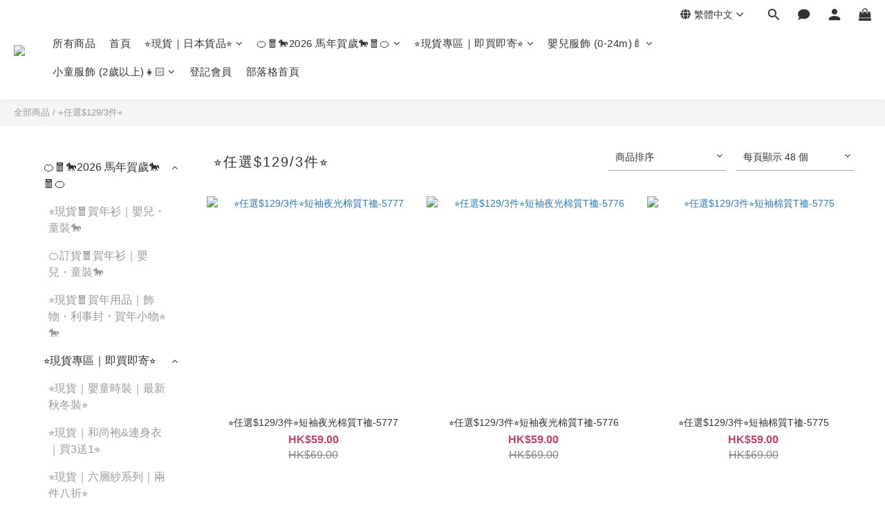

--- FILE ---
content_type: text/html; charset=utf-8
request_url: https://www.thelittlesharkhk.com/categories/129-3
body_size: 90102
content:
<!DOCTYPE html>
<html lang="zh-hant"><head>  <!-- prefetch dns -->
<meta http-equiv="x-dns-prefetch-control" content="on">
<link rel="dns-prefetch" href="https://cdn.shoplineapp.com">
<link rel="preconnect" href="https://cdn.shoplineapp.com" crossorigin>
<link rel="dns-prefetch" href="https://shoplineimg.com">
<link rel="preconnect" href="https://shoplineimg.com">
<link rel="dns-prefetch" href="https://shoplineimg.com">
<link rel="preconnect" href="https://shoplineimg.com" title="image-service-origin">

  <link rel="preload" href="https://cdn.shoplineapp.com/s/javascripts/currencies.js" as="script">





<!-- Wrap what we need here -->


<!-- SEO -->
  
      <title>⭐任選$129/3件⭐</title>


      <meta name="description" content="⭐任選$129/3件⭐">



<!-- Meta -->
  
      <meta property="og:title" content="⭐任選$129/3件⭐"/>

      <meta property="og:url" content="https://www.thelittlesharkhk.com/categories/129-3">
      <link rel="canonical" href="https://www.thelittlesharkhk.com/categories/129-3">
      <meta property="og:description" content="⭐任選$129/3件⭐">

  <meta property="og:image" content="https://img.shoplineapp.com/media/image_clips/5efc8334bb2ffc003f037e23/original.jpg?1593606963"/>



    <script type="application/ld+json">
    {"@context":"https://schema.org","@type":"WebSite","name":"The Little Shark","url":"https://www.thelittlesharkhk.com"}
    </script>


<!-- locale meta -->


  <meta name="viewport" content="width=device-width, initial-scale=1.0, viewport-fit=cover">
<meta name="mobile-web-app-capable" content="yes">
<meta name="format-detection" content="telephone=no" />
<meta name="google" value="notranslate">

<!-- Shop icon -->
  <link rel="shortcut icon" type="image/png" href="https://img.shoplineapp.com/media/image_clips/5e549963cd514f0015dbbe0f/original.png?1582602594">




<!--- Site Ownership Data -->
    <meta name="google-site-verification" content="MX2XXitukuvEqJDmKw5g79OvlvC5RN3FFRMvgMkLbY8">
    <meta name="facebook-domain-verification" content="1tdb24kpa763et79n5pnbllpispwyh">
<!--- Site Ownership Data End-->

<!-- Styles -->


        <link rel="stylesheet" media="all" href="https://cdn.shoplineapp.com/assets/lib/bootstrap-3.4.1-4ccbe929d8684c8cc83f72911d02f011655dbd6b146a879612fadcdfa86fa7c7.css" onload="" />

        <link rel="stylesheet" media="print" href="https://cdn.shoplineapp.com/assets/theme_vendor-6eb73ce39fd4a86f966b1ab21edecb479a1d22cae142252ad701407277a4d3be.css" onload="this.media='all'" />


        <link rel="stylesheet" media="print" href="https://cdn.shoplineapp.com/assets/shop-2c8ce8b30f079a0263f27ffd5dfdfce0151366469f06a9a110fb7808a01448e0.css" onload="this.media=&quot;all&quot;" />

            <link rel="stylesheet" media="all" href="https://cdn.shoplineapp.com/assets/v2_themes/ultra_chic/page-categories-cf4c250b9b421bf2574247299724251271e649cd3fc431aaf2e5bc45e30f3a5d.css" onload="" />


    






  <link rel="stylesheet" media="all" href="https://cdn.shoplineapp.com/packs/css/intl_tel_input-0d9daf73.chunk.css" />








<script type="text/javascript">
  window.mainConfig = JSON.parse('{\"sessionId\":\"\",\"merchantId\":\"5e16ae7092f5c9002a548b7d\",\"appCoreHost\":\"shoplineapp.com\",\"assetHost\":\"https://cdn.shoplineapp.com/packs/\",\"apiBaseUrl\":\"http://shoplineapp.com\",\"eventTrackApi\":\"https://events.shoplytics.com/api\",\"frontCommonsApi\":\"https://front-commons.shoplineapp.com/api\",\"appendToUrl\":\"\",\"env\":\"production\",\"merchantData\":{\"_id\":\"5e16ae7092f5c9002a548b7d\",\"addon_limit_enabled\":true,\"base_country_code\":\"HK\",\"base_currency\":{\"id\":\"hkd\",\"iso_code\":\"HKD\",\"alternate_symbol\":\"HK$\",\"name\":\"Hong Kong Dollar\",\"symbol_first\":true,\"subunit_to_unit\":100},\"base_currency_code\":\"HKD\",\"beta_feature_keys\":[],\"brand_home_url\":\"https://www.thelittlesharkhk.com\",\"checkout_setting\":{\"enable_membership_autocheck\":false,\"enable_subscription_autocheck\":false,\"enabled_abandoned_cart_notification\":true,\"enable_sc_fast_checkout\":false,\"rounding_setting\":{\"enabled\":false,\"rounding_mode\":\"round_half_even\",\"smallest_denomination\":10}},\"current_plan_key\":\"basket\",\"current_theme_key\":\"ultra_chic\",\"delivery_option_count\":8,\"enabled_stock_reminder\":false,\"handle\":\"thelittlesharkhk856\",\"identifier\":\"\",\"instagram_access_token\":null,\"instagram_id\":null,\"invoice_activation\":\"inactive\",\"is_image_service_enabled\":true,\"mobile_logo_media_url\":\"https://img.shoplineapp.com/media/image_clips/5efc8337fa1fe5003c7ae604/original.jpg?1593606967\",\"name\":\"The Little Shark\",\"order_setting\":{\"invoice_activation\":\"inactive\",\"short_message_activation\":\"inactive\",\"default_out_of_stock_reminder\":false,\"auto_cancel_expired_orders\":true,\"auto_revert_credit\":false,\"enabled_order_auth_expiry\":true,\"enforce_user_login_on_checkout\":false,\"enable_order_split_einvoice_reissue\":false,\"no_duplicate_uniform_invoice\":false,\"hourly_auto_invoice\":false,\"enabled_location_id\":false,\"invoice\":{\"tax_id\":\"\"},\"facebook_messenging\":{\"status\":\"deactivated\"},\"status_update_sms\":{\"status\":\"deactivated\"}},\"payment_method_count\":7,\"product_setting\":{\"enabled_show_member_price\":true,\"enabled_product_review\":false,\"variation_display\":\"swatches\",\"price_range_enabled\":true,\"enabled_pos_product_customized_price\":false,\"enabled_pos_product_price_tier\":false},\"promotion_setting\":{\"show_promotion_reminder\":true,\"multi_order_discount_strategy\":\"order_or_tier_promotion\",\"order_promotions_ignore_exclude_product\":true,\"order_gift_threshold_mode\":\"after_price_discounts\",\"order_free_shipping_threshold_mode\":\"after_all_discounts\",\"category_item_gift_threshold_mode\":\"before_discounts\",\"category_item_free_shipping_threshold_mode\":\"before_discounts\"},\"rollout_keys\":[\"2FA_google_authenticator\",\"3_layer_category\",\"3_layer_navigation\",\"3_layer_variation\",\"711_CB_13countries\",\"711_CB_pickup_TH\",\"711_c2b_report_v2\",\"711_cross_delivery\",\"MC_manual_order\",\"MO_Apply_Coupon_Code\",\"StaffCanBeDeleted_V1\",\"UTM_export\",\"UTM_register\",\"abandoned_cart_notification\",\"add_system_fontstyle\",\"add_to_cart_revamp\",\"addon_products_limit_10\",\"addon_products_limit_unlimited\",\"addon_quantity\",\"address_format_batch2\",\"address_format_jp\",\"address_format_my\",\"address_format_us\",\"address_format_vn\",\"admin_app_extension\",\"admin_custom_domain\",\"admin_image_service\",\"admin_manual_order\",\"admin_realtime\",\"admin_vietnam_dong\",\"adminapp_order_form\",\"adminapp_wa_contacts_list\",\"ads_system_new_tab\",\"adyen_my_sc\",\"affiliate_by_product\",\"affiliate_dashboard\",\"affiliate_kol_report_appstore\",\"alipay_hk_sc\",\"amazon_product_review\",\"android_pos_agent_clockin_n_out\",\"android_pos_purchase_order_partial_in_storage\",\"android_pos_save_send_receipt\",\"android_pos_v2_force_upgrade_version_1-50-0_date_2025-08-30\",\"app_categories_filtering\",\"app_multiplan\",\"app_subscription_prorated_billing\",\"apply_multi_order_discount\",\"apps_store\",\"apps_store_blog\",\"apps_store_fb_comment\",\"apps_store_wishlist\",\"appstore_free_trial\",\"archive_order_data\",\"archive_order_ui\",\"assign_products_to_category\",\"auth_flow_revamp\",\"auto_credit\",\"auto_credit_notify\",\"auto_credit_percentage\",\"auto_credit_recurring\",\"auto_reply_comment\",\"auto_save_sf_plus_address\",\"auto_suspend_admin\",\"availability_buy_online_pickup_instore\",\"availability_preview_buy_online_pickup_instore\",\"basket_comparising_link_CNY\",\"basket_comparising_link_HKD\",\"basket_comparising_link_TWD\",\"basket_invoice_field\",\"basket_pricing_page_cny\",\"basket_pricing_page_hkd\",\"basket_pricing_page_myr\",\"basket_pricing_page_sgd\",\"basket_pricing_page_thb\",\"basket_pricing_page_twd\",\"basket_pricing_page_usd\",\"basket_pricing_page_vnd\",\"basket_subscription_coupon\",\"basket_subscription_email\",\"bianco_setting\",\"bidding_select_product\",\"bing_ads\",\"birthday_format_v2\",\"block_gtm_for_lighthouse\",\"blog\",\"blog_app\",\"blog_revamp_admin\",\"blog_revamp_admin_category\",\"blog_revamp_doublewrite\",\"blog_revamp_related_products\",\"blog_revamp_shop_category\",\"blog_revamp_singleread\",\"breadcrumb\",\"broadcast_advanced_filters\",\"broadcast_analytics\",\"broadcast_clone\",\"broadcast_email_html\",\"broadcast_facebook_template\",\"broadcast_line_template\",\"broadcast_unsubscribe_email\",\"bulk_action_customer\",\"bulk_action_product\",\"bulk_assign_point\",\"bulk_import_multi_lang\",\"bulk_payment_delivery_setting\",\"bulk_printing_labels_711C2C\",\"bulk_update_dynamic_fields\",\"bulk_update_job\",\"bulk_update_new_fields\",\"bulk_update_product_download_with_filter\",\"bulk_update_tag\",\"bundle_add_type\",\"bundle_group\",\"bundle_page\",\"bundle_pricing\",\"bundle_promotion_apply_enhancement\",\"bundle_stackable\",\"buy_at_amazon\",\"buy_button\",\"buy_now_button\",\"buyandget_promotion\",\"callback_service\",\"cancel_order_by_customer\",\"cancel_order_by_customer_v2\",\"cart_addon\",\"cart_addon_condition\",\"cart_addon_limit\",\"cart_use_product_service\",\"cart_uuid\",\"category_banner_multiple\",\"category_limit_unlimited\",\"category_sorting\",\"channel_amazon\",\"channel_fb\",\"channel_integration\",\"channel_line\",\"charge_shipping_fee_by_product_qty\",\"chat_widget\",\"chat_widget_livechat\",\"checkout_membercheckbox_toggle\",\"checkout_setting\",\"cn_pricing_page_2019\",\"combine_orders_app\",\"component_h1_tag\",\"connect_new_facebookpage\",\"consolidated_billing\",\"cookie_consent\",\"country_code\",\"coupon_center_back_to_cart\",\"coupon_notification\",\"coupon_v2\",\"create_staff_revamp\",\"credit_campaign\",\"credit_condition_5_tier_ec\",\"credit_point_report\",\"credit_point_triggerpoint\",\"crm_email_custom\",\"crm_notify_preview\",\"crm_sms_custom\",\"crm_sms_notify\",\"cross_shop_tracker\",\"custom_css\",\"custom_home_delivery_tw\",\"custom_notify\",\"custom_order_export\",\"customer_advanced_filter\",\"customer_coupon\",\"customer_custom_field_limit_5\",\"customer_data_secure\",\"customer_edit\",\"customer_export_v2\",\"customer_group\",\"customer_group_analysis\",\"customer_group_filter_p2\",\"customer_group_filter_p3\",\"customer_group_regenerate\",\"customer_group_sendcoupon\",\"customer_import_50000_failure_report\",\"customer_import_v2\",\"customer_import_v3\",\"customer_list\",\"customer_new_report\",\"customer_referral\",\"customer_referral_notify\",\"customer_search_match\",\"customer_tag\",\"dashboard_v2\",\"dashboard_v2_revamp\",\"date_picker_v2\",\"deep_link_support_linepay\",\"deep_link_support_payme\",\"deep_search\",\"default_theme_ultrachic\",\"delivery_time\",\"delivery_time_with_quantity\",\"design_submenu\",\"dev_center_app_store\",\"disable_footer_brand\",\"disable_old_upgrade_reminder\",\"domain_applicable\",\"doris_bien_setting\",\"dusk_setting\",\"dynamic_shipping_rate_refactor\",\"ec_order_unlimit\",\"ecpay_expirydate\",\"ecpay_payment_gateway\",\"einvoice_bulk_update\",\"einvoice_edit\",\"einvoice_newlogic\",\"email_credit_expire_notify\",\"email_custom\",\"email_member_forget_password_notify\",\"email_member_register_notify\",\"email_order_notify\",\"email_verification\",\"enable_body_script\",\"enable_calculate_api_promotion_apply\",\"enable_calculate_api_promotion_filter\",\"enable_cart_api\",\"enable_cart_service\",\"enable_corejs_splitting\",\"enable_lazysizes_image_tag\",\"enable_new_css_bundle\",\"enable_order_status_callback_revamp_for_promotion\",\"enable_order_status_callback_revamp_for_storefront\",\"enable_promotion_usage_record\",\"enable_shopjs_splitting\",\"enhanced_catalog_feed\",\"exclude_product\",\"exclude_product_v2\",\"execute_shipment_permission\",\"export_inventory_report_v2\",\"express_cart\",\"express_checkout_pages\",\"facebook_ads\",\"facebook_dia\",\"facebook_line_promotion_notify\",\"facebook_login\",\"facebook_messenger_subscription\",\"facebook_notify\",\"facebook_pixel_manager\",\"fb_comment_app\",\"fb_entrance_optimization\",\"fb_feed_unlimit\",\"fb_group\",\"fb_multi_category_feed\",\"fb_pixel_matching\",\"fb_pixel_v2\",\"fb_post_management\",\"fb_product_set\",\"fb_ssapi\",\"fb_sub_button\",\"fbe_oe\",\"fbe_shop\",\"fbe_v2\",\"fbe_v2_edit\",\"fbig_shop_disabled\",\"feature_alttag_phase1\",\"feature_alttag_phase2\",\"flash_price_campaign\",\"fm_order_receipt\",\"fmt_c2c_newlabel\",\"fmt_revision\",\"footer_builder\",\"footer_builder_new\",\"form_builder\",\"form_builder_access\",\"form_builder_user_management\",\"form_builder_v2_elements\",\"form_builder_v2_receiver\",\"form_builder_v2_report\",\"fps_rolling_key\",\"freeshipping_promotion_condition\",\"get_coupon\",\"get_promotions_by_cart\",\"gift_promotion_condition\",\"gift_shipping_promotion_discount_condition\",\"gifts_limit_10\",\"gifts_limit_unlimited\",\"gmv_revamp\",\"godaddy\",\"google_ads_api\",\"google_ads_manager\",\"google_analytics_4\",\"google_analytics_manager\",\"google_content_api\",\"google_dynamic_remarketing_tag\",\"google_enhanced_conversions\",\"google_preorder_feed\",\"google_product_category_3rdlayer\",\"google_recaptcha\",\"google_remarketing_manager\",\"google_signup_login\",\"google_tag_manager\",\"gp_tw_sc\",\"group_url_bind_post_live\",\"h2_tag_phase1\",\"hct_logistics_bills_report\",\"hidden_product\",\"hidden_product_p2\",\"hide_credit_point_record_balance\",\"hk_pricing_page_2019\",\"hkd_pricing_page_disabled_2020\",\"ig_browser_notify\",\"ig_live\",\"ig_login_entrance\",\"ig_new_api\",\"image_gallery\",\"image_gallery_p2\",\"image_host_by_region\",\"image_limit_100000\",\"image_limit_30000\",\"image_widget_mobile\",\"increase_variation_limit\",\"instagram_create_post\",\"instagram_post_sales\",\"instant_order_form\",\"integrated_label_711\",\"integrated_sfexpress\",\"integration_one\",\"inventory_change_reason\",\"inventory_search_v2\",\"job_api_products_export\",\"job_api_user_export\",\"job_product_import\",\"jquery_v3\",\"kingsman_v2_setting\",\"layout_engine_service_kingsman_blogs\",\"layout_engine_service_kingsman_member_center\",\"layout_engine_service_kingsman_pdp\",\"layout_engine_service_kingsman_plp\",\"layout_engine_service_kingsman_promotions\",\"line_ads_tag\",\"line_broadcast\",\"line_login\",\"line_login_mobile\",\"line_shopping_new_fields\",\"live_after_keyword\",\"live_announce_bids\",\"live_announce_buyer\",\"live_bidding\",\"live_bulk_checkoutlink\",\"live_bulk_edit\",\"live_checkout_notification\",\"live_checkout_notification_all\",\"live_checkout_notification_message\",\"live_comment_discount\",\"live_comment_robot\",\"live_create_product_v2\",\"live_crosspost\",\"live_dashboard_product\",\"live_event_discount\",\"live_exclusive_price\",\"live_fb_group\",\"live_fhd_video\",\"live_general_settings\",\"live_group_event\",\"live_host_panel\",\"live_ig_messenger_broadcast\",\"live_ig_product_recommend\",\"live_im_switch\",\"live_keyword_switch\",\"live_line_broadcast\",\"live_line_multidisplay\",\"live_luckydraw_enhancement\",\"live_messenger_broadcast\",\"live_order_block\",\"live_print_advanced\",\"live_product_recommend\",\"live_shopline_keyword\",\"live_stream_settings\",\"locale_revamp\",\"logistic_bill_v2_711_b2c\",\"logistic_bill_v2_711_c2c\",\"logo_favicon\",\"luckydraw_products\",\"luckydraw_qualification\",\"manual_activation\",\"manual_order\",\"manual_order_7-11\",\"manual_order_ec_to_sc\",\"manually_bind_post\",\"marketing_affiliate\",\"marketing_affiliate_p2\",\"mc-history-instant\",\"mc_711crossborder\",\"mc_ad_tag\",\"mc_assign_message\",\"mc_auto_bind_member\",\"mc_autoreply_question\",\"mc_broadcast\",\"mc_bulk_read\",\"mc_chatbot_template\",\"mc_delete_message\",\"mc_edit_cart\",\"mc_history_instant\",\"mc_history_post\",\"mc_im\",\"mc_inbox_autoreply\",\"mc_instant_notifications\",\"mc_invoicetitle_optional\",\"mc_keyword_autotagging\",\"mc_line_broadcast\",\"mc_line_cart\",\"mc_logistics_hct\",\"mc_logistics_tcat\",\"mc_manage_blacklist\",\"mc_mark_todo\",\"mc_new_menu\",\"mc_phone_tag\",\"mc_reminder_unpaid\",\"mc_reply_pic\",\"mc_setting_message\",\"mc_setting_orderform\",\"mc_shop_message_refactor\",\"mc_sort_waitingtime\",\"mc_sort_waitingtime_new\",\"mc_tw_invoice\",\"media_gcp_upload\",\"member_center_profile_revamp\",\"member_import_notify\",\"member_info_reward\",\"member_info_reward_subscription\",\"member_join_notice\",\"member_password_setup_notify\",\"member_points\",\"member_points_notify\",\"membership_tier_double_write\",\"memebr_center_point_credit_revamp\",\"menu_limit_100\",\"menu_limit_unlimited\",\"message_center_v3\",\"message_revamp\",\"mo_remove_discount\",\"mobile_and_email_signup\",\"mobile_signup_p2\",\"modularize_address_format\",\"molpay_credit_card\",\"multi_lang\",\"multicurrency\",\"my_pricing_page_2019\",\"myapp_reauth_alert\",\"myr_pricing_page_disabled_2020\",\"new_app_subscription\",\"new_layout_for_mobile_and_pc\",\"new_onboarding_flow\",\"new_return_management\",\"new_settings_apply_all_promotion\",\"new_signup_flow\",\"new_sinopac_3d\",\"notification_custom_sending_time\",\"npb_theme_philia\",\"npb_widget_font_size_color\",\"ob_revamp\",\"ob_sgstripe\",\"ob_twecpay\",\"oceanpay\",\"old_fbe_removal\",\"onboarding_basketplan\",\"onboarding_handle\",\"one_new_filter\",\"one_page_store\",\"one_page_store_1000\",\"one_page_store_checkout\",\"one_page_store_clone\",\"one_page_store_product_set\",\"oneship_installable\",\"online_credit_redemption_toggle\",\"online_store_design\",\"online_store_design_setup_guide_basketplan\",\"order_add_to_cart\",\"order_archive_calculation_revamp_crm_amount\",\"order_archive_calculation_revamp_crm_member\",\"order_archive_product_testing\",\"order_archive_testing\",\"order_archive_testing_crm\",\"order_archive_testing_order_details\",\"order_archive_testing_return_order\",\"order_confirmation_slip_upload\",\"order_custom_field_limit_5\",\"order_custom_notify\",\"order_decoupling_product_revamp\",\"order_discount_stackable\",\"order_export_366day\",\"order_export_v2\",\"order_filter_shipped_date\",\"order_message_broadcast\",\"order_new_source\",\"order_promotion_split\",\"order_search_custom_field\",\"order_search_sku\",\"order_select_across_pages\",\"order_sms_notify\",\"order_split\",\"order_status_non_automation\",\"order_status_tag_color\",\"order_tag\",\"orderemail_new_logic\",\"other_custom_notify\",\"out_of_stock_order\",\"page_builder_revamp\",\"page_builder_revamp_theme_setting\",\"page_builder_revamp_theme_setting_initialized\",\"page_builder_section_cache_enabled\",\"page_builder_widget_accordion\",\"page_builder_widget_blog\",\"page_builder_widget_category\",\"page_builder_widget_collage\",\"page_builder_widget_countdown\",\"page_builder_widget_custom_liquid\",\"page_builder_widget_instagram\",\"page_builder_widget_product_text\",\"page_builder_widget_subscription\",\"page_builder_widget_video\",\"page_limit_unlimited\",\"page_view_cache\",\"pakpobox\",\"partial_free_shipping\",\"payme\",\"payment_condition\",\"payment_fee_config\",\"payment_image\",\"payment_octopus\",\"payment_slip_notify\",\"paypal_upgrade\",\"pdp_image_lightbox\",\"pdp_image_lightbox_icon\",\"pending_subscription\",\"philia_setting\",\"pickup_remember_store\",\"plp_label_wording\",\"plp_product_seourl\",\"plp_variation_selector\",\"point_campaign\",\"point_redeem_to_cash\",\"pos_only_product_settings\",\"pos_retail_store_price\",\"pos_setup_guide_basketplan\",\"post_cancel_connect\",\"post_commerce_stack_comment\",\"post_fanpage_luckydraw\",\"post_fb_group\",\"post_general_setting\",\"post_lock_pd\",\"post_sales_dashboard\",\"postsale_auto_reply\",\"postsale_create_post\",\"postsale_ig_auto_reply\",\"postsales_connect_multiple_posts\",\"preset_publish\",\"product_available_time\",\"product_cost_permission\",\"product_feed_info\",\"product_feed_manager_availability\",\"product_feed_revamp\",\"product_index_v2\",\"product_info\",\"product_limit_1000\",\"product_limit_unlimited\",\"product_log_v2\",\"product_page_limit_10\",\"product_quantity_update\",\"product_recommendation_abtesting\",\"product_revamp_doublewrite\",\"product_revamp_singleread\",\"product_review_import\",\"product_review_import_installable\",\"product_review_plp\",\"product_review_reward\",\"product_search\",\"product_set_revamp\",\"product_set_v2_enhancement\",\"product_summary\",\"promotion_blacklist\",\"promotion_filter_by_date\",\"promotion_first_purchase\",\"promotion_hour\",\"promotion_limit_100\",\"promotion_limit_unlimited\",\"promotion_minitem\",\"promotion_page\",\"promotion_page_reminder\",\"promotion_page_seo_button\",\"promotion_record_archive_test\",\"promotion_reminder\",\"promotion_revamp_phase1-1\",\"purchase_limit_campaign\",\"quick_answer\",\"recaptcha_reset_pw\",\"redirect_301_settings\",\"rejected_bill_reminder\",\"remove_fblike_sc\",\"repay_cookie\",\"replace_janus_interface\",\"replace_lms_old_oa_interface\",\"reports\",\"revert_credit\",\"revert_credit_p2\",\"revert_credit_status\",\"sales_dashboard\",\"sangria_setting\",\"sc_advanced_keyword\",\"sc_alipay_standard\",\"sc_atm\",\"sc_auto_bind_member\",\"sc_autodetect_address\",\"sc_autodetect_paymentslip\",\"sc_autoreply_icebreaker\",\"sc_clearcart\",\"sc_clearcart_all\",\"sc_comment_label\",\"sc_comment_list\",\"sc_conversations_statistics_sunset\",\"sc_download_adminapp\",\"sc_group_pm_commentid\",\"sc_group_webhook\",\"sc_intercom\",\"sc_list_search\",\"sc_mo_711emap\",\"sc_outstock_msg\",\"sc_overall_statistics_api_v3\",\"sc_pickup\",\"sc_product_set\",\"sc_product_variation\",\"sc_slp_subscription_promotion\",\"sc_standard\",\"sc_store_pickup\",\"sc_wa_message_report\",\"scheduled_home_page\",\"search_function_image_gallery\",\"security_center\",\"select_all_customer\",\"select_all_inventory\",\"send_coupon_notification\",\"session_expiration_period\",\"setup_guide_basketplan\",\"sfexpress_centre\",\"sfexpress_eflocker\",\"sfexpress_service\",\"sfexpress_store\",\"sg_onboarding_currency\",\"share_cart_link\",\"shop_builder_plp\",\"shop_category_filter\",\"shop_category_filter_bulk_action\",\"shop_product_search_rate_limit\",\"shop_related_recaptcha\",\"shop_template_advanced_setting\",\"shopline_captcha\",\"shopline_email_captcha\",\"shopline_product_reviews\",\"shoplytics_api_ordersales_v4\",\"shoplytics_api_psa_wide_table\",\"shoplytics_benchmark\",\"shoplytics_broadcast_api_v3\",\"shoplytics_channel_store_permission\",\"shoplytics_credit_analysis\",\"shoplytics_customer_refactor_api_v3\",\"shoplytics_date_picker_v2\",\"shoplytics_event_realtime_refactor_api_v3\",\"shoplytics_events_api_v3\",\"shoplytics_export_flex\",\"shoplytics_homepage_v2\",\"shoplytics_invoices_api_v3\",\"shoplytics_lite\",\"shoplytics_membership_tier_growth\",\"shoplytics_orders_api_v3\",\"shoplytics_ordersales_v3\",\"shoplytics_payments_api_v3\",\"shoplytics_pro\",\"shoplytics_product_revamp_api_v3\",\"shoplytics_promotions_api_v3\",\"shoplytics_psa_multi_stores_export\",\"shoplytics_psa_sub_categories\",\"shoplytics_rfim_enhancement_v3\",\"shoplytics_session_metrics\",\"shoplytics_staff_api_v3\",\"shoplytics_to_hd\",\"shopping_session_enabled\",\"signin_register_revamp\",\"skya_setting\",\"sl_logistics_bulk_action\",\"sl_logistics_fmt_freeze\",\"sl_logistics_modularize\",\"sl_payment_alipay\",\"sl_payment_cc\",\"sl_payment_standard_v2\",\"sl_payment_type_check\",\"sl_payments_apple_pay\",\"sl_payments_cc_promo\",\"sl_payments_my_cc\",\"sl_payments_my_fpx\",\"sl_payments_sg_cc\",\"sl_pos_admin_cancel_order\",\"sl_pos_admin_delete_order\",\"sl_pos_admin_inventory_transfer\",\"sl_pos_admin_order_archive_testing\",\"sl_pos_admin_purchase_order\",\"sl_pos_admin_register_shift\",\"sl_pos_admin_staff\",\"sl_pos_agent_by_channel\",\"sl_pos_agent_clockin_n_out\",\"sl_pos_agent_performance\",\"sl_pos_android_A4_printer\",\"sl_pos_android_check_cart_items_with_local_db\",\"sl_pos_android_order_reduction\",\"sl_pos_android_receipt_enhancement\",\"sl_pos_app_order_archive_testing\",\"sl_pos_app_transaction_filter_enhance\",\"sl_pos_apps_store\",\"sl_pos_bugfender_log_reduction\",\"sl_pos_bulk_import_update_enhancement\",\"sl_pos_check_duplicate_create_order\",\"sl_pos_claim_coupon\",\"sl_pos_convert_order_to_cart_by_snapshot\",\"sl_pos_customerID_duplicate_check\",\"sl_pos_customer_info_enhancement\",\"sl_pos_customized_price\",\"sl_pos_disable_touchid_unlock\",\"sl_pos_discount\",\"sl_pos_einvoice_refactor\",\"sl_pos_feature_permission\",\"sl_pos_force_upgrade_1-109-0\",\"sl_pos_force_upgrade_1-110-1\",\"sl_pos_free_gifts_promotion\",\"sl_pos_from_Swift_to_OC\",\"sl_pos_iOS_A4_printer\",\"sl_pos_iOS_app_transaction_filter_enhance\",\"sl_pos_iOS_cashier_revamp_cart\",\"sl_pos_iOS_cashier_revamp_product_list\",\"sl_pos_iPadOS_version_upgrade_remind_16_0_0\",\"sl_pos_initiate_couchbase\",\"sl_pos_inventory_count\",\"sl_pos_inventory_count_difference_reason\",\"sl_pos_inventory_count_for_selected_products\",\"sl_pos_inventory_feature_module\",\"sl_pos_inventory_transfer_app_can_create_note_date\",\"sl_pos_inventory_transfer_insert_enhancement\",\"sl_pos_inventory_transfer_request\",\"sl_pos_invoice_product_name_filter\",\"sl_pos_invoice_swiftUI_revamp\",\"sl_pos_invoice_toast_show\",\"sl_pos_ios_receipt_info_enhancement\",\"sl_pos_ios_small_label_enhancement\",\"sl_pos_ios_version_upgrade_remind\",\"sl_pos_itc\",\"sl_pos_logo_terms_and_condition\",\"sl_pos_new_report_customer_analysis\",\"sl_pos_new_report_daily_payment_methods\",\"sl_pos_new_report_overview\",\"sl_pos_new_report_product_preorder\",\"sl_pos_new_report_transaction_detail\",\"sl_pos_no_minimum_age\",\"sl_pos_order_refactor_admin\",\"sl_pos_order_upload_using_pos_service\",\"sl_pos_partial_return\",\"sl_pos_password_setting_refactor\",\"sl_pos_payment\",\"sl_pos_payment_method_picture\",\"sl_pos_payment_method_prioritized_and_hidden\",\"sl_pos_payoff_preorder\",\"sl_pos_product_add_to_cart_refactor\",\"sl_pos_product_variation_ui\",\"sl_pos_promotion\",\"sl_pos_purchase_order_onlinestore\",\"sl_pos_purchase_order_partial_in_storage\",\"sl_pos_receipt_information\",\"sl_pos_receipt_preorder_return_enhancement\",\"sl_pos_receipt_swiftUI_revamp\",\"sl_pos_register_shift\",\"sl_pos_report_shoplytics_psi\",\"sl_pos_revert_credit\",\"sl_pos_save_send_receipt\",\"sl_pos_show_coupon\",\"sl_pos_stock_refactor\",\"sl_pos_supplier_refactor\",\"sl_pos_toast_revamp\",\"sl_pos_transaction_conflict\",\"sl_pos_transaction_view_admin\",\"sl_pos_transfer_onlinestore\",\"sl_pos_user_permission\",\"sl_pos_variation_setting_refactor\",\"sl_purchase_order_search_create_enhancement\",\"slp_bank_promotion\",\"slp_product_subscription\",\"slp_remember_credit_card\",\"slp_swap\",\"smart_omo_appstore\",\"smart_product_recommendation\",\"smart_product_recommendation_regular\",\"smart_recommended_related_products\",\"sms_custom\",\"sms_with_shop_name\",\"social_channel_revamp\",\"social_channel_user\",\"social_name_in_order\",\"split_order_applied_creditpoint\",\"sso_lang_th\",\"sso_lang_vi\",\"staff_elasticsearch\",\"staff_limit_5\",\"staff_service_migration\",\"static_resource_host_by_region\",\"stop_slp_approvedemail\",\"store_pick_up\",\"storefront_app_extension\",\"storefront_return\",\"stripe_3d_secure\",\"stripe_3ds_cny\",\"stripe_3ds_hkd\",\"stripe_3ds_myr\",\"stripe_3ds_sgd\",\"stripe_3ds_thb\",\"stripe_3ds_usd\",\"stripe_3ds_vnd\",\"stripe_google_pay\",\"stripe_payment_intents\",\"stripe_radar\",\"stripe_subscription_my_account\",\"structured_data\",\"sub_sgstripe\",\"subscription_config_edit\",\"subscription_config_edit_delivery_payment\",\"subscription_currency\",\"tappay_3D_secure\",\"tappay_sdk_v2_3_2\",\"tappay_sdk_v3\",\"tax_inclusive_setting\",\"taxes_settings\",\"tcat_711pickup_sl_logisitics\",\"tcat_logistics_bills_report\",\"tcat_newlabel\",\"th_pricing_page_2020\",\"thb_pricing_page_disabled_2020\",\"theme_bianco\",\"theme_doris_bien\",\"theme_kingsman_v2\",\"theme_level_3\",\"theme_sangria\",\"theme_ultrachic\",\"tnc-checkbox\",\"toggle_mobile_category\",\"tw_app_shopback_cashback\",\"tw_fm_sms\",\"tw_pricing_page_2019\",\"tw_stripe_subscription\",\"twd_pricing_page_disabled_2020\",\"uc_integration\",\"uc_v2_endpoints\",\"ultra_setting\",\"unified_admin\",\"use_ngram_for_order_search\",\"user_center_social_channel\",\"user_credits\",\"variant_image_selector\",\"variant_saleprice_cost_weight\",\"variation_label_swatches\",\"varm_setting\",\"vn_pricing_page_2020\",\"vnd_pricing_page_disabled_2020\",\"whatsapp_extension\",\"whatsapp_order_form\",\"whatsapp_orderstatus_toggle\",\"yahoo_dot\",\"youtube_live_shopping\",\"zotabox_installable\"],\"shop_default_home_url\":\"https://thelittlesharkhk856.shoplineapp.com\",\"shop_status\":\"open\",\"show_sold_out\":true,\"sl_payment_merchant_id\":\"1993888468840884224\",\"supported_languages\":[\"en\",\"zh-hant\"],\"tags\":[\"maternal\"],\"time_zone\":\"Asia/Hong_Kong\",\"updated_at\":\"2026-02-02T13:37:04.335Z\",\"user_setting\":{\"_id\":\"5e16ae712efd8f002d12f45c\",\"created_at\":\"2020-01-09T04:39:13.025Z\",\"data\":{\"general_fields\":[{\"type\":\"gender\",\"options\":{\"order\":{\"include\":\"false\",\"required\":\"false\"},\"signup\":{\"include\":\"true\",\"required\":\"false\"},\"profile\":{\"include\":\"false\",\"required\":\"false\"}}},{\"type\":\"birthday\",\"options\":{\"order\":{\"include\":\"false\",\"required\":\"false\"},\"signup\":{\"include\":\"true\",\"required\":\"false\"},\"profile\":{\"include\":\"false\",\"required\":\"false\"}}}],\"minimum_age_limit\":\"13\",\"custom_fields\":[],\"signup_method\":\"email\",\"sms_verification\":{\"status\":\"false\",\"supported_countries\":[\"*\"]},\"facebook_login\":{\"status\":\"inactive\",\"app_id\":\"858258031284656\"},\"enable_facebook_comment\":null,\"facebook_comment\":\"\",\"line_login\":\"\",\"recaptcha_signup\":{\"status\":\"false\",\"site_key\":\"\"},\"email_verification\":{\"status\":\"false\"},\"login_with_verification\":{\"status\":\"false\"},\"upgrade_reminder\":{\"status\":\"active\"},\"enable_user_credit\":true,\"birthday_format\":\"YYYY/MM/DD\",\"send_birthday_credit_period\":\"daily\",\"member_info_reward\":{\"enabled\":false,\"reward_on\":[],\"coupons\":{\"enabled\":false,\"promotion_ids\":[]}},\"enable_age_policy\":false},\"item_type\":\"\",\"key\":\"users\",\"name\":null,\"owner_id\":\"5e16ae7092f5c9002a548b7d\",\"owner_type\":\"Merchant\",\"publish_status\":\"published\",\"status\":\"active\",\"updated_at\":\"2024-04-26T04:31:13.896Z\",\"value\":null}},\"localeData\":{\"loadedLanguage\":{\"name\":\"繁體中文\",\"code\":\"zh-hant\"},\"supportedLocales\":[{\"name\":\"English\",\"code\":\"en\"},{\"name\":\"繁體中文\",\"code\":\"zh-hant\"}]},\"currentUser\":null,\"themeSettings\":{\"mobile_categories_removed\":false,\"categories_collapsed\":false,\"mobile_categories_collapsed\":false,\"image_fill\":false,\"hide_language_selector\":false,\"is_multicurrency_enabled\":false,\"show_promotions_on_product\":true,\"enabled_quick_cart\":true,\"opens_in_new_tab\":true,\"category_page\":\"48\",\"enabled_sort_by_sold\":true,\"buy_now_background\":\"fb7813\",\"buy_now_button\":{\"enabled\":false,\"color\":\"fb7813\"},\"messages_enabled\":true,\"hide_languages\":\"\",\"secondary_color\":\"2B3864\",\"variation_image_selector_enabled\":true,\"variation_image_selector_variation\":1,\"plp_variation_selector\":{\"enabled\":true,\"show_variation\":1},\"hide_share_buttons\":true,\"goto_top\":true,\"enable_gdpr_cookies_banner\":false,\"plp_wishlist\":false,\"updated_with_new_page_builder\":true},\"isMultiCurrencyEnabled\":false,\"features\":{\"plans\":{\"free\":{\"member_price\":false,\"cart_addon\":false,\"google_analytics_ecommerce\":false,\"membership\":false,\"shopline_logo\":true,\"user_credit\":{\"manaul\":false,\"auto\":false},\"variant_image_selector\":false},\"standard\":{\"member_price\":false,\"cart_addon\":false,\"google_analytics_ecommerce\":false,\"membership\":false,\"shopline_logo\":true,\"user_credit\":{\"manaul\":false,\"auto\":false},\"variant_image_selector\":false},\"starter\":{\"member_price\":false,\"cart_addon\":false,\"google_analytics_ecommerce\":false,\"membership\":false,\"shopline_logo\":true,\"user_credit\":{\"manaul\":false,\"auto\":false},\"variant_image_selector\":false},\"pro\":{\"member_price\":false,\"cart_addon\":false,\"google_analytics_ecommerce\":false,\"membership\":false,\"shopline_logo\":false,\"user_credit\":{\"manaul\":false,\"auto\":false},\"variant_image_selector\":false},\"business\":{\"member_price\":false,\"cart_addon\":false,\"google_analytics_ecommerce\":true,\"membership\":true,\"shopline_logo\":false,\"user_credit\":{\"manaul\":false,\"auto\":false},\"facebook_comments_plugin\":true,\"variant_image_selector\":false},\"basic\":{\"member_price\":false,\"cart_addon\":false,\"google_analytics_ecommerce\":false,\"membership\":false,\"shopline_logo\":false,\"user_credit\":{\"manaul\":false,\"auto\":false},\"variant_image_selector\":false},\"basic2018\":{\"member_price\":false,\"cart_addon\":false,\"google_analytics_ecommerce\":false,\"membership\":false,\"shopline_logo\":true,\"user_credit\":{\"manaul\":false,\"auto\":false},\"variant_image_selector\":false},\"sc\":{\"member_price\":false,\"cart_addon\":false,\"google_analytics_ecommerce\":true,\"membership\":false,\"shopline_logo\":true,\"user_credit\":{\"manaul\":false,\"auto\":false},\"facebook_comments_plugin\":true,\"facebook_chat_plugin\":true,\"variant_image_selector\":false},\"advanced\":{\"member_price\":false,\"cart_addon\":false,\"google_analytics_ecommerce\":true,\"membership\":false,\"shopline_logo\":false,\"user_credit\":{\"manaul\":false,\"auto\":false},\"facebook_comments_plugin\":true,\"facebook_chat_plugin\":true,\"variant_image_selector\":false},\"premium\":{\"member_price\":true,\"cart_addon\":true,\"google_analytics_ecommerce\":true,\"membership\":true,\"shopline_logo\":false,\"user_credit\":{\"manaul\":true,\"auto\":true},\"google_dynamic_remarketing\":true,\"facebook_comments_plugin\":true,\"facebook_chat_plugin\":true,\"wish_list\":true,\"facebook_messenger_subscription\":true,\"product_feed\":true,\"express_checkout\":true,\"variant_image_selector\":true},\"enterprise\":{\"member_price\":true,\"cart_addon\":true,\"google_analytics_ecommerce\":true,\"membership\":true,\"shopline_logo\":false,\"user_credit\":{\"manaul\":true,\"auto\":true},\"google_dynamic_remarketing\":true,\"facebook_comments_plugin\":true,\"facebook_chat_plugin\":true,\"wish_list\":true,\"facebook_messenger_subscription\":true,\"product_feed\":true,\"express_checkout\":true,\"variant_image_selector\":true},\"crossborder\":{\"member_price\":true,\"cart_addon\":true,\"google_analytics_ecommerce\":true,\"membership\":true,\"shopline_logo\":false,\"user_credit\":{\"manaul\":true,\"auto\":true},\"google_dynamic_remarketing\":true,\"facebook_comments_plugin\":true,\"facebook_chat_plugin\":true,\"wish_list\":true,\"facebook_messenger_subscription\":true,\"product_feed\":true,\"express_checkout\":true,\"variant_image_selector\":true},\"o2o\":{\"member_price\":true,\"cart_addon\":true,\"google_analytics_ecommerce\":true,\"membership\":true,\"shopline_logo\":false,\"user_credit\":{\"manaul\":true,\"auto\":true},\"google_dynamic_remarketing\":true,\"facebook_comments_plugin\":true,\"facebook_chat_plugin\":true,\"wish_list\":true,\"facebook_messenger_subscription\":true,\"product_feed\":true,\"express_checkout\":true,\"subscription_product\":true,\"variant_image_selector\":true}}},\"requestCountry\":\"US\",\"trackerEventData\":{\"Category ID\":\"624fd25dbbc64c001b22abd6\"},\"isRecaptchaEnabled\":false,\"isRecaptchaEnterprise\":true,\"recaptchaEnterpriseSiteKey\":\"6LeMcv0hAAAAADjAJkgZLpvEiuc6migO0KyLEadr\",\"recaptchaEnterpriseCheckboxSiteKey\":\"6LfQVEEoAAAAAAzllcvUxDYhfywH7-aY52nsJ2cK\",\"recaptchaSiteKey\":\"6LeMcv0hAAAAADjAJkgZLpvEiuc6migO0KyLEadr\",\"currencyData\":{\"supportedCurrencies\":[{\"name\":\"$ HKD\",\"symbol\":\"$\",\"iso_code\":\"hkd\"},{\"name\":\"P MOP\",\"symbol\":\"P\",\"iso_code\":\"mop\"},{\"name\":\"¥ CNY\",\"symbol\":\"¥\",\"iso_code\":\"cny\"},{\"name\":\"$ TWD\",\"symbol\":\"$\",\"iso_code\":\"twd\"},{\"name\":\"$ USD\",\"symbol\":\"$\",\"iso_code\":\"usd\"},{\"name\":\"$ SGD\",\"symbol\":\"$\",\"iso_code\":\"sgd\"},{\"name\":\"€ EUR\",\"symbol\":\"€\",\"iso_code\":\"eur\"},{\"name\":\"$ AUD\",\"symbol\":\"$\",\"iso_code\":\"aud\"},{\"name\":\"£ GBP\",\"symbol\":\"£\",\"iso_code\":\"gbp\"},{\"name\":\"₱ PHP\",\"symbol\":\"₱\",\"iso_code\":\"php\"},{\"name\":\"RM MYR\",\"symbol\":\"RM\",\"iso_code\":\"myr\"},{\"name\":\"฿ THB\",\"symbol\":\"฿\",\"iso_code\":\"thb\"},{\"name\":\"د.إ AED\",\"symbol\":\"د.إ\",\"iso_code\":\"aed\"},{\"name\":\"¥ JPY\",\"symbol\":\"¥\",\"iso_code\":\"jpy\"},{\"name\":\"$ BND\",\"symbol\":\"$\",\"iso_code\":\"bnd\"},{\"name\":\"₩ KRW\",\"symbol\":\"₩\",\"iso_code\":\"krw\"},{\"name\":\"Rp IDR\",\"symbol\":\"Rp\",\"iso_code\":\"idr\"},{\"name\":\"₫ VND\",\"symbol\":\"₫\",\"iso_code\":\"vnd\"},{\"name\":\"$ CAD\",\"symbol\":\"$\",\"iso_code\":\"cad\"}],\"requestCountryCurrencyCode\":\"HKD\"},\"previousUrl\":\"\",\"checkoutLandingPath\":\"/cart\",\"webpSupported\":true,\"pageType\":\"products-index\",\"paypalCnClientId\":\"AYVtr8kMzEyRCw725vQM_-hheFyo1FuWeaup4KPSvU1gg44L-NG5e2PNcwGnMo2MLCzGRg4eVHJhuqBP\",\"efoxPayVersion\":\"1.0.60\",\"universalPaymentSDKUrl\":\"https://cdn.myshopline.com\",\"shoplinePaymentCashierSDKUrl\":\"https://cdn.myshopline.com/pay/paymentElement/1.7.1/index.js\",\"shoplinePaymentV2Env\":\"prod\",\"shoplinePaymentGatewayEnv\":\"prod\",\"currentPath\":\"/categories/129-3\",\"isExceedCartLimitation\":null,\"familyMartEnv\":\"prod\",\"familyMartConfig\":{\"cvsname\":\"familymart.shoplineapp.com\"},\"familyMartFrozenConfig\":{\"cvsname\":\"familymartfreeze.shoplineapp.com\",\"cvslink\":\"https://familymartfreeze.shoplineapp.com/familymart_freeze_callback\",\"emap\":\"https://ecmfme.map.com.tw/ReceiveOrderInfo.aspx\"},\"pageIdentifier\":\"category\",\"staticResourceHost\":\"https://static.shoplineapp.com/\",\"facebookAppId\":\"467428936681900\",\"facebookSdkVersion\":\"v2.7\",\"criteoAccountId\":null,\"criteoEmail\":null,\"shoplineCaptchaEnv\":\"prod\",\"shoplineCaptchaPublicKey\":\"MIGfMA0GCSqGSIb3DQEBAQUAA4GNADCBiQKBgQCUXpOVJR72RcVR8To9lTILfKJnfTp+f69D2azJDN5U9FqcZhdYfrBegVRKxuhkwdn1uu6Er9PWV4Tp8tRuHYnlU+U72NRpb0S3fmToXL3KMKw/4qu2B3EWtxeh/6GPh3leTvMteZpGRntMVmJCJdS8PY1CG0w6QzZZ5raGKXQc2QIDAQAB\",\"defaultBlockedSmsCountries\":\"PS,MG,KE,AO,KG,UG,AZ,ZW,TJ,NG,GT,DZ,BD,BY,AF,LK,MA,EH,MM,EG,LV,OM,LT,UA,RU,KZ,KH,LY,ML,MW,IR,EE\"}');
</script>

  <script
    src="https://browser.sentry-cdn.com/6.8.0/bundle.tracing.min.js"
    integrity="sha384-PEpz3oi70IBfja8491RPjqj38s8lBU9qHRh+tBurFb6XNetbdvlRXlshYnKzMB0U"
    crossorigin="anonymous"
    defer
  ></script>
  <script
    src="https://browser.sentry-cdn.com/6.8.0/captureconsole.min.js"
    integrity="sha384-FJ5n80A08NroQF9DJzikUUhiCaQT2rTIYeJyHytczDDbIiejfcCzBR5lQK4AnmVt"
    crossorigin="anonymous"
    defer
  ></script>

<script>
  function sriOnError (event) {
    if (window.Sentry) window.Sentry.captureException(event);

    var script = document.createElement('script');
    var srcDomain = new URL(this.src).origin;
    script.src = this.src.replace(srcDomain, '');
    if (this.defer) script.setAttribute("defer", "defer");
    document.getElementsByTagName('head')[0].insertBefore(script, null);
  }
</script>

<script>window.lazySizesConfig={},Object.assign(window.lazySizesConfig,{lazyClass:"sl-lazy",loadingClass:"sl-lazyloading",loadedClass:"sl-lazyloaded",preloadClass:"sl-lazypreload",errorClass:"sl-lazyerror",iframeLoadMode:"1",loadHidden:!1});</script>
<script>!function(e,t){var a=t(e,e.document,Date);e.lazySizes=a,"object"==typeof module&&module.exports&&(module.exports=a)}("undefined"!=typeof window?window:{},function(e,t,a){"use strict";var n,i;if(function(){var t,a={lazyClass:"lazyload",loadedClass:"lazyloaded",loadingClass:"lazyloading",preloadClass:"lazypreload",errorClass:"lazyerror",autosizesClass:"lazyautosizes",fastLoadedClass:"ls-is-cached",iframeLoadMode:0,srcAttr:"data-src",srcsetAttr:"data-srcset",sizesAttr:"data-sizes",minSize:40,customMedia:{},init:!0,expFactor:1.5,hFac:.8,loadMode:2,loadHidden:!0,ricTimeout:0,throttleDelay:125};for(t in i=e.lazySizesConfig||e.lazysizesConfig||{},a)t in i||(i[t]=a[t])}(),!t||!t.getElementsByClassName)return{init:function(){},cfg:i,noSupport:!0};var s,o,r,l,c,d,u,f,m,y,h,z,g,v,p,C,b,A,E,_,w,M,N,x,L,W,S,B,T,F,R,D,k,H,O,P,$,q,I,U,j,G,J,K,Q,V=t.documentElement,X=e.HTMLPictureElement,Y="addEventListener",Z="getAttribute",ee=e[Y].bind(e),te=e.setTimeout,ae=e.requestAnimationFrame||te,ne=e.requestIdleCallback,ie=/^picture$/i,se=["load","error","lazyincluded","_lazyloaded"],oe={},re=Array.prototype.forEach,le=function(e,t){return oe[t]||(oe[t]=new RegExp("(\\s|^)"+t+"(\\s|$)")),oe[t].test(e[Z]("class")||"")&&oe[t]},ce=function(e,t){le(e,t)||e.setAttribute("class",(e[Z]("class")||"").trim()+" "+t)},de=function(e,t){var a;(a=le(e,t))&&e.setAttribute("class",(e[Z]("class")||"").replace(a," "))},ue=function(e,t,a){var n=a?Y:"removeEventListener";a&&ue(e,t),se.forEach(function(a){e[n](a,t)})},fe=function(e,a,i,s,o){var r=t.createEvent("Event");return i||(i={}),i.instance=n,r.initEvent(a,!s,!o),r.detail=i,e.dispatchEvent(r),r},me=function(t,a){var n;!X&&(n=e.picturefill||i.pf)?(a&&a.src&&!t[Z]("srcset")&&t.setAttribute("srcset",a.src),n({reevaluate:!0,elements:[t]})):a&&a.src&&(t.src=a.src)},ye=function(e,t){return(getComputedStyle(e,null)||{})[t]},he=function(e,t,a){for(a=a||e.offsetWidth;a<i.minSize&&t&&!e._lazysizesWidth;)a=t.offsetWidth,t=t.parentNode;return a},ze=(l=[],c=r=[],d=function(){var e=c;for(c=r.length?l:r,s=!0,o=!1;e.length;)e.shift()();s=!1},u=function(e,a){s&&!a?e.apply(this,arguments):(c.push(e),o||(o=!0,(t.hidden?te:ae)(d)))},u._lsFlush=d,u),ge=function(e,t){return t?function(){ze(e)}:function(){var t=this,a=arguments;ze(function(){e.apply(t,a)})}},ve=function(e){var t,n=0,s=i.throttleDelay,o=i.ricTimeout,r=function(){t=!1,n=a.now(),e()},l=ne&&o>49?function(){ne(r,{timeout:o}),o!==i.ricTimeout&&(o=i.ricTimeout)}:ge(function(){te(r)},!0);return function(e){var i;(e=!0===e)&&(o=33),t||(t=!0,(i=s-(a.now()-n))<0&&(i=0),e||i<9?l():te(l,i))}},pe=function(e){var t,n,i=99,s=function(){t=null,e()},o=function(){var e=a.now()-n;e<i?te(o,i-e):(ne||s)(s)};return function(){n=a.now(),t||(t=te(o,i))}},Ce=(_=/^img$/i,w=/^iframe$/i,M="onscroll"in e&&!/(gle|ing)bot/.test(navigator.userAgent),N=0,x=0,L=0,W=-1,S=function(e){L--,(!e||L<0||!e.target)&&(L=0)},B=function(e){return null==E&&(E="hidden"==ye(t.body,"visibility")),E||!("hidden"==ye(e.parentNode,"visibility")&&"hidden"==ye(e,"visibility"))},T=function(e,a){var n,i=e,s=B(e);for(p-=a,A+=a,C-=a,b+=a;s&&(i=i.offsetParent)&&i!=t.body&&i!=V;)(s=(ye(i,"opacity")||1)>0)&&"visible"!=ye(i,"overflow")&&(n=i.getBoundingClientRect(),s=b>n.left&&C<n.right&&A>n.top-1&&p<n.bottom+1);return s},R=ve(F=function(){var e,a,s,o,r,l,c,d,u,y,z,_,w=n.elements;if(n.extraElements&&n.extraElements.length>0&&(w=Array.from(w).concat(n.extraElements)),(h=i.loadMode)&&L<8&&(e=w.length)){for(a=0,W++;a<e;a++)if(w[a]&&!w[a]._lazyRace)if(!M||n.prematureUnveil&&n.prematureUnveil(w[a]))q(w[a]);else if((d=w[a][Z]("data-expand"))&&(l=1*d)||(l=x),y||(y=!i.expand||i.expand<1?V.clientHeight>500&&V.clientWidth>500?500:370:i.expand,n._defEx=y,z=y*i.expFactor,_=i.hFac,E=null,x<z&&L<1&&W>2&&h>2&&!t.hidden?(x=z,W=0):x=h>1&&W>1&&L<6?y:N),u!==l&&(g=innerWidth+l*_,v=innerHeight+l,c=-1*l,u=l),s=w[a].getBoundingClientRect(),(A=s.bottom)>=c&&(p=s.top)<=v&&(b=s.right)>=c*_&&(C=s.left)<=g&&(A||b||C||p)&&(i.loadHidden||B(w[a]))&&(m&&L<3&&!d&&(h<3||W<4)||T(w[a],l))){if(q(w[a]),r=!0,L>9)break}else!r&&m&&!o&&L<4&&W<4&&h>2&&(f[0]||i.preloadAfterLoad)&&(f[0]||!d&&(A||b||C||p||"auto"!=w[a][Z](i.sizesAttr)))&&(o=f[0]||w[a]);o&&!r&&q(o)}}),k=ge(D=function(e){var t=e.target;t._lazyCache?delete t._lazyCache:(S(e),ce(t,i.loadedClass),de(t,i.loadingClass),ue(t,H),fe(t,"lazyloaded"))}),H=function(e){k({target:e.target})},O=function(e,t){var a=e.getAttribute("data-load-mode")||i.iframeLoadMode;0==a?e.contentWindow.location.replace(t):1==a&&(e.src=t)},P=function(e){var t,a=e[Z](i.srcsetAttr);(t=i.customMedia[e[Z]("data-media")||e[Z]("media")])&&e.setAttribute("media",t),a&&e.setAttribute("srcset",a)},$=ge(function(e,t,a,n,s){var o,r,l,c,d,u;(d=fe(e,"lazybeforeunveil",t)).defaultPrevented||(n&&(a?ce(e,i.autosizesClass):e.setAttribute("sizes",n)),r=e[Z](i.srcsetAttr),o=e[Z](i.srcAttr),s&&(c=(l=e.parentNode)&&ie.test(l.nodeName||"")),u=t.firesLoad||"src"in e&&(r||o||c),d={target:e},ce(e,i.loadingClass),u&&(clearTimeout(y),y=te(S,2500),ue(e,H,!0)),c&&re.call(l.getElementsByTagName("source"),P),r?e.setAttribute("srcset",r):o&&!c&&(w.test(e.nodeName)?O(e,o):e.src=o),s&&(r||c)&&me(e,{src:o})),e._lazyRace&&delete e._lazyRace,de(e,i.lazyClass),ze(function(){var t=e.complete&&e.naturalWidth>1;u&&!t||(t&&ce(e,i.fastLoadedClass),D(d),e._lazyCache=!0,te(function(){"_lazyCache"in e&&delete e._lazyCache},9)),"lazy"==e.loading&&L--},!0)}),q=function(e){if(!e._lazyRace){var t,a=_.test(e.nodeName),n=a&&(e[Z](i.sizesAttr)||e[Z]("sizes")),s="auto"==n;(!s&&m||!a||!e[Z]("src")&&!e.srcset||e.complete||le(e,i.errorClass)||!le(e,i.lazyClass))&&(t=fe(e,"lazyunveilread").detail,s&&be.updateElem(e,!0,e.offsetWidth),e._lazyRace=!0,L++,$(e,t,s,n,a))}},I=pe(function(){i.loadMode=3,R()}),j=function(){m||(a.now()-z<999?te(j,999):(m=!0,i.loadMode=3,R(),ee("scroll",U,!0)))},{_:function(){z=a.now(),n.elements=t.getElementsByClassName(i.lazyClass),f=t.getElementsByClassName(i.lazyClass+" "+i.preloadClass),ee("scroll",R,!0),ee("resize",R,!0),ee("pageshow",function(e){if(e.persisted){var a=t.querySelectorAll("."+i.loadingClass);a.length&&a.forEach&&ae(function(){a.forEach(function(e){e.complete&&q(e)})})}}),e.MutationObserver?new MutationObserver(R).observe(V,{childList:!0,subtree:!0,attributes:!0}):(V[Y]("DOMNodeInserted",R,!0),V[Y]("DOMAttrModified",R,!0),setInterval(R,999)),ee("hashchange",R,!0),["focus","mouseover","click","load","transitionend","animationend"].forEach(function(e){t[Y](e,R,!0)}),/d$|^c/.test(t.readyState)?j():(ee("load",j),t[Y]("DOMContentLoaded",R),te(j,2e4)),n.elements.length?(F(),ze._lsFlush()):R()},checkElems:R,unveil:q,_aLSL:U=function(){3==i.loadMode&&(i.loadMode=2),I()}}),be=(J=ge(function(e,t,a,n){var i,s,o;if(e._lazysizesWidth=n,n+="px",e.setAttribute("sizes",n),ie.test(t.nodeName||""))for(s=0,o=(i=t.getElementsByTagName("source")).length;s<o;s++)i[s].setAttribute("sizes",n);a.detail.dataAttr||me(e,a.detail)}),K=function(e,t,a){var n,i=e.parentNode;i&&(a=he(e,i,a),(n=fe(e,"lazybeforesizes",{width:a,dataAttr:!!t})).defaultPrevented||(a=n.detail.width)&&a!==e._lazysizesWidth&&J(e,i,n,a))},{_:function(){G=t.getElementsByClassName(i.autosizesClass),ee("resize",Q)},checkElems:Q=pe(function(){var e,t=G.length;if(t)for(e=0;e<t;e++)K(G[e])}),updateElem:K}),Ae=function(){!Ae.i&&t.getElementsByClassName&&(Ae.i=!0,be._(),Ce._())};return te(function(){i.init&&Ae()}),n={cfg:i,autoSizer:be,loader:Ce,init:Ae,uP:me,aC:ce,rC:de,hC:le,fire:fe,gW:he,rAF:ze}});</script>
  <script>!function(e){window.slShadowDomCreate=window.slShadowDomCreate?window.slShadowDomCreate:e}(function(){"use strict";var e="data-shadow-status",t="SL-SHADOW-CONTENT",o={init:"init",complete:"complete"},a=function(e,t,o){if(e){var a=function(e){if(e&&e.target&&e.srcElement)for(var t=e.target||e.srcElement,a=e.currentTarget;t!==a;){if(t.matches("a")){var n=t;e.delegateTarget=n,o.apply(n,[e])}t=t.parentNode}};e.addEventListener(t,a)}},n=function(e){window.location.href.includes("is_preview=2")&&a(e,"click",function(e){e.preventDefault()})},r=function(a){if(a instanceof HTMLElement){var r=!!a.shadowRoot,i=a.previousElementSibling,s=i&&i.tagName;if(!a.getAttribute(e))if(s==t)if(r)console.warn("SL shadow dom warning: The root is aready shadow root");else a.setAttribute(e,o.init),a.attachShadow({mode:"open"}).appendChild(i),n(i),a.slUpdateLazyExtraElements&&a.slUpdateLazyExtraElements(),a.setAttribute(e,o.complete);else console.warn("SL shadow dom warning: The shadow content does not match shadow tag name")}else console.warn("SL shadow dom warning: The root is not HTMLElement")};try{document.querySelectorAll("sl-shadow-root").forEach(function(e){r(e)})}catch(e){console.warn("createShadowDom warning:",e)}});</script>
  <script>!function(){if(window.lazySizes){var e="."+(window.lazySizesConfig?window.lazySizesConfig.lazyClass:"sl-lazy");void 0===window.lazySizes.extraElements&&(window.lazySizes.extraElements=[]),HTMLElement.prototype.slUpdateLazyExtraElements=function(){var n=[];this.shadowRoot&&(n=Array.from(this.shadowRoot.querySelectorAll(e))),n=n.concat(Array.from(this.querySelectorAll(e)));var t=window.lazySizes.extraElements;return 0===n.length||(t&&t.length>0?window.lazySizes.extraElements=t.concat(n):window.lazySizes.extraElements=n,window.lazySizes.loader.checkElems(),this.shadowRoot.addEventListener("lazyloaded",function(e){var n=window.lazySizes.extraElements;if(n&&n.length>0){var t=n.filter(function(n){return n!==e.target});t.length>0?window.lazySizes.extraElements=t:delete window.lazySizes.extraElements}})),n}}else console.warn("Lazysizes warning: window.lazySizes is undefined")}();</script>

  <script src="https://cdn.shoplineapp.com/s/javascripts/currencies.js" defer></script>



<script>
  function generateGlobalSDKObserver(variableName, options = {}) {
    const { isLoaded = (sdk) => !!sdk } = options;
    return {
      [variableName]: {
        funcs: [],
        notify: function() {
          while (this.funcs.length > 0) {
            const func = this.funcs.shift();
            func(window[variableName]);
          }
        },
        subscribe: function(func) {
          if (isLoaded(window[variableName])) {
            func(window[variableName]);
          } else {
            this.funcs.push(func);
          }
          const unsubscribe = function () {
            const index = this.funcs.indexOf(func);
            if (index > -1) {
              this.funcs.splice(index, 1);
            }
          };
          return unsubscribe.bind(this);
        },
      },
    };
  }

  window.globalSDKObserver = Object.assign(
    {},
    generateGlobalSDKObserver('grecaptcha', { isLoaded: function(sdk) { return sdk && sdk.render }}),
    generateGlobalSDKObserver('FB'),
  );
</script>

<style>
  :root {

          --category-page: 48;
            --buy-now-background: #fb7813;
            --buy-now-background-h: 26;
            --buy-now-background-s: 97%;
            --buy-now-background-l: 53%;

    --cookie-consent-popup-z-index: 1000;
  }
</style>

<script type="text/javascript">
(function(e,t,s,c,n,o,p){e.shoplytics||((p=e.shoplytics=function(){
p.exec?p.exec.apply(p,arguments):p.q.push(arguments)
}).v='2.0',p.q=[],(n=t.createElement(s)).async=!0,
n.src=c,(o=t.getElementsByTagName(s)[0]).parentNode.insertBefore(n,o))
})(window,document,'script','https://cdn.shoplytics.com/js/shoplytics-tracker/latest/shoplytics-tracker.js');
shoplytics('init', 'shop', {
  register: {"merchant_id":"5e16ae7092f5c9002a548b7d","language":"zh-hant"}
});

// for facebook login redirect
if (location.hash === '#_=_') {
  history.replaceState(null, document.title, location.toString().replace(/#_=_$/, ''));
}

function SidrOptions(options) {
  if (options === undefined) { options = {}; }
  this.side = options.side || 'left';
  this.speed = options.speed || 200;
  this.name = options.name;
  this.onOpen = options.onOpen || angular.noop;
  this.onClose = options.onClose || angular.noop;
}
window.SidrOptions = SidrOptions;

window.resizeImages = function(element) {
  var images = (element || document).getElementsByClassName("sl-lazy-image")
  var styleRegex = /background\-image:\ *url\(['"]?(https\:\/\/shoplineimg.com\/[^'"\)]*)+['"]?\)/

  for (var i = 0; i < images.length; i++) {
    var image = images[i]
    try {
      var src = image.getAttribute('src') || image.getAttribute('style').match(styleRegex)[1]
    } catch(e) {
      continue;
    }
    var setBySrc, head, tail, width, height;
    try {
      if (!src) { throw 'Unknown source' }

      setBySrc = !!image.getAttribute('src') // Check if it's setting the image url by "src" or "style"
      var urlParts = src.split("?"); // Fix issue that the size pattern can be in external image url
      var result = urlParts[0].match(/(.*)\/(\d+)?x?(\d+)?(.*)/) // Extract width and height from url (e.g. 1000x1000), putting the rest into head and tail for repackaging back
      head = result[1]
      tail = result[4]
      width = parseInt(result[2], 10);
      height = parseInt(result[3], 10);

      if (!!((width || height) && head != '') !== true) { throw 'Invalid image source'; }
    } catch(e) {
      if (typeof e !== 'string') { console.error(e) }
      continue;
    }

    var segment = parseInt(image.getAttribute('data-resizing-segment') || 200, 10)
    var scale = window.devicePixelRatio > 1 ? 2 : 1

    // Resize by size of given element or image itself
    var refElement = image;
    if (image.getAttribute('data-ref-element')) {
      var selector = image.getAttribute('data-ref-element');
      if (selector.indexOf('.') === 0) {
        refElement = document.getElementsByClassName(image.getAttribute('data-ref-element').slice(1))[0]
      } else {
        refElement = document.getElementById(image.getAttribute('data-ref-element'))
      }
    }
    var offsetWidth = refElement.offsetWidth;
    var offsetHeight = refElement.offsetHeight;
    var refWidth = image.getAttribute('data-max-width') ? Math.min(parseInt(image.getAttribute('data-max-width')), offsetWidth) : offsetWidth;
    var refHeight = image.getAttribute('data-max-height') ? Math.min(parseInt(image.getAttribute('data-max-height')), offsetHeight) : offsetHeight;

    // Get desired size based on view, segment and screen scale
    var resizedWidth = isNaN(width) === false ? Math.ceil(refWidth * scale / segment) * segment : undefined
    var resizedHeight = isNaN(height) === false ? Math.ceil(refHeight * scale / segment) * segment : undefined

    if (resizedWidth || resizedHeight) {
      var newSrc = head + '/' + ((resizedWidth || '') + 'x' + (resizedHeight || '')) + (tail || '') + '?';
      for (var j = 1; j < urlParts.length; j++) { newSrc += urlParts[j]; }
      if (newSrc !== src) {
        if (setBySrc) {
          image.setAttribute('src', newSrc);
        } else {
          image.setAttribute('style', image.getAttribute('style').replace(styleRegex, 'background-image:url('+newSrc+')'));
        }
        image.dataset.size = (resizedWidth || '') + 'x' + (resizedHeight || '');
      }
    }
  }
}

let createDeferredPromise = function() {
  let deferredRes, deferredRej;
  let deferredPromise = new Promise(function(res, rej) {
    deferredRes = res;
    deferredRej = rej;
  });
  deferredPromise.resolve = deferredRes;
  deferredPromise.reject = deferredRej;
  return deferredPromise;
}

// For app extension sdk
window.APP_EXTENSION_SDK_ANGULAR_JS_LOADED = createDeferredPromise();
  window.runTaskInIdle = function runTaskInIdle(task) {
    try {
      if (!task) return;
      task();
    } catch (err) {
      console.error(err);
    }
  }

window.runTaskQueue = function runTaskQueue(queue) {
  if (!queue || queue.length === 0) return;

  const task = queue.shift();
  window.runTaskInIdle(task);

  window.runTaskQueue(queue);
}


window.addEventListener('DOMContentLoaded', function() {

app.value('mainConfig', window.mainConfig);


app.value('flash', {
      breadcrumb_category_id:'624fd25dbbc64c001b22abd6',
});

app.value('flash_data', {});
app.constant('imageServiceEndpoint', 'https\:\/\/shoplineimg.com/')
app.constant('staticImageHost', 'static.shoplineapp.com/web')
app.constant('staticResourceHost', 'https://static.shoplineapp.com/')
app.constant('FEATURES_LIMIT', JSON.parse('{\"disable_image_service\":false,\"product_variation_limit\":400,\"paypal_spb_checkout\":false,\"mini_fast_checkout\":false,\"fast_checkout_qty\":false,\"buynow_checkout\":false,\"blog_category\":false,\"blog_post_page_limit\":false,\"shop_category_filter\":true,\"stripe_card_hk\":false,\"bulk_update_tag\":true,\"dynamic_shipping_rate_refactor\":true,\"promotion_reminder\":true,\"promotion_page_reminder\":true,\"modularize_address_format\":true,\"point_redeem_to_cash\":true,\"fb_login_integration\":false,\"product_summary\":true,\"plp_wishlist\":false,\"ec_order_unlimit\":true,\"sc_order_unlimit\":false,\"inventory_search_v2\":true,\"sc_lock_inventory\":false,\"crm_notify_preview\":true,\"plp_variation_selector\":true,\"category_banner_multiple\":true,\"order_confirmation_slip_upload\":true,\"tier_upgrade_v2\":false,\"plp_label_wording\":true,\"order_search_custom_field\":true,\"ig_browser_notify\":true,\"ig_browser_disabled\":false,\"send_product_tag_to_shop\":false,\"ads_system_new_tab\":true,\"payment_image\":true,\"sl_logistics_bulk_action\":true,\"disable_orderconfirmation_mail\":false,\"payment_slip_notify\":true,\"product_set_child_products_limit\":20,\"product_set_limit\":-1,\"sl_payments_hk_promo\":false,\"domain_redirect_ec2\":false,\"affiliate_kol_report\":false,\"applepay_newebpay\":false,\"atm_newebpay\":false,\"cvs_newebpay\":false,\"ec_fast_checkout\":false,\"checkout_setting\":true,\"omise_payment\":false,\"member_password_setup_notify\":true,\"membership_tier_notify\":false,\"auto_credit_notify\":true,\"customer_referral_notify\":true,\"member_points_notify\":true,\"member_import_notify\":true,\"crm_sms_custom\":true,\"crm_email_custom\":true,\"customer_group\":true,\"tier_auto_downgrade\":false,\"scheduled_home_page\":true,\"sc_wa_contacts_list\":false,\"broadcast_to_unsubscribers_sms\":false,\"sc_post_feature\":false,\"google_product_category_3rdlayer\":true,\"purchase_limit_campaign\":true,\"order_item_name_edit\":false,\"block_analytics_request\":false,\"subscription_order_notify\":false,\"fb_domain_verification\":false,\"disable_html5mode\":false,\"einvoice_edit\":true,\"order_search_sku\":true,\"cancel_order_by_customer_v2\":true,\"storefront_pdp_enhancement\":false,\"storefront_plp_enhancement\":false,\"storefront_adv_enhancement\":false,\"product_cost_permission\":true,\"promotion_first_purchase\":true,\"block_gtm_for_lighthouse\":true,\"use_critical_css_liquid\":false,\"flash_price_campaign\":true,\"inventory_change_reason\":true,\"ig_login_entrance\":true,\"contact_us_mobile\":false,\"sl_payment_hk_alipay\":false,\"3_layer_variation\":true,\"einvoice_tradevan\":false,\"order_add_to_cart\":true,\"order_new_source\":true,\"einvoice_bulk_update\":true,\"molpay_alipay_tng\":false,\"fastcheckout_add_on\":false,\"plp_product_seourl\":true,\"country_code\":true,\"sc_keywords\":false,\"bulk_printing_labels_711C2C\":true,\"search_function_image_gallery\":true,\"social_channel_user\":true,\"sc_overall_statistics\":false,\"product_main_images_limit\":12,\"order_custom_notify\":true,\"new_settings_apply_all_promotion\":true,\"new_order_label_711b2c\":false,\"payment_condition\":true,\"store_pick_up\":true,\"other_custom_notify\":true,\"crm_sms_notify\":true,\"sms_custom\":true,\"product_set_revamp\":true,\"charge_shipping_fee_by_product_qty\":true,\"whatsapp_extension\":true,\"new_live_selling\":false,\"tier_member_points\":false,\"fb_broadcast_sc_p2\":false,\"fb_entrance_optimization\":true,\"shopback_cashback\":false,\"bundle_add_type\":true,\"google_ads_api\":true,\"google_analytics_4\":true,\"customer_group_smartrfm_filter\":false,\"shopper_app_entrance\":false,\"enable_cart_service\":true,\"store_crm_pwa\":false,\"store_referral_export_import\":false,\"store_referral_setting\":false,\"delivery_time_with_quantity\":true,\"tier_reward_app_installation\":false,\"tier_reward_app_availability\":false,\"stop_slp_approvedemail\":true,\"google_content_api\":true,\"buy_online_pickup_instore\":false,\"subscription_order_expire_notify\":false,\"payment_octopus\":false,\"payment_hide_hk\":false,\"line_ads_tag\":true,\"get_coupon\":true,\"coupon_notification\":true,\"payme_single_key_migration\":false,\"fb_bdapi\":false,\"mc_sort_waitingtime_new\":true,\"disable_itc\":false,\"sl_payment_alipay\":true,\"sl_pos_sg_gst_on_receipt\":false,\"buyandget_promotion\":true,\"line_login_mobile\":true,\"vulnerable_js_upgrade\":false,\"replace_janus_interface\":true,\"enable_calculate_api_promotion_filter\":true,\"combine_orders\":false,\"tier_reward_app_p2\":false,\"slp_remember_credit_card\":true,\"subscription_promotion\":false,\"lock_cart_sc_product\":false,\"extend_reminder\":false,\"customer_search_match\":true,\"slp_product_subscription\":true,\"customer_group_sendcoupon\":true,\"sl_payments_apple_pay\":true,\"apply_multi_order_discount\":true,\"enable_calculate_api_promotion_apply\":true,\"product_revamp_doublewrite\":true,\"tcat_711pickup_emap\":false,\"page_builder_widget_blog\":true,\"page_builder_widget_accordion\":true,\"page_builder_widget_category\":true,\"page_builder_widget_instagram\":true,\"page_builder_widget_custom_liquid\":true,\"page_builder_widget_product_text\":true,\"page_builder_widget_subscription\":true,\"page_builder_widget_video\":true,\"page_builder_widget_collage\":true,\"npb_theme_sangria\":false,\"npb_theme_philia\":true,\"npb_theme_bianco\":false,\"line_point_cpa_tag\":false,\"affiliate_by_product\":true,\"order_select_across_pages\":true,\"page_builder_widget_count_down\":false,\"deep_link_support_payme\":true,\"deep_link_support_linepay\":true,\"split_order_applied_creditpoint\":true,\"product_review_reward\":true,\"rounding_to_one_decimal\":false,\"disable_image_service_lossy_compression\":false,\"order_status_non_automation\":true,\"member_info_reward\":true,\"order_discount_stackable\":true,\"enable_cart_api\":true,\"product_revamp_singleread\":true,\"deep_search\":true,\"new_plp_initialized\":false,\"shop_builder_plp\":true,\"old_fbe_removal\":true,\"fbig_shop_disabled\":true,\"repay_cookie\":true,\"gift_promotion_condition\":true,\"blog_revamp_singleread\":true,\"blog_revamp_doublewrite\":true,\"credit_condition_tier_limit\":5,\"credit_condition_5_tier_ec\":true,\"credit_condition_50_tier_ec\":false,\"return_order_revamp\":false,\"expand_sku_on_plp\":false,\"sl_pos_shopline_payment_invoice_new_flow\":false,\"cart_uuid\":true,\"credit_campaign_tier\":{\"active_campaign_limit\":-1,\"condition_limit\":3},\"promotion_page\":true,\"bundle_page\":true,\"bulk_update_tag_enhancement\":false,\"use_ngram_for_order_search\":true,\"notification_custom_sending_time\":true,\"promotion_by_platform\":false,\"product_feed_revamp\":true,\"one_page_store\":true,\"one_page_store_limit\":1000,\"one_page_store_clone\":true,\"header_content_security_policy\":false,\"product_set_child_products_required_quantity_limit\":50,\"blog_revamp_admin\":true,\"blog_revamp_posts_limit\":3000,\"blog_revamp_admin_category\":true,\"blog_revamp_shop_category\":true,\"blog_revamp_categories_limit\":10,\"blog_revamp_related_products\":true,\"product_feed_manager\":false,\"product_feed_manager_availability\":true,\"checkout_membercheckbox_toggle\":true,\"youtube_accounting_linking\":false,\"crowdfunding_app\":false,\"prevent_duplicate_orders_tempfix\":false,\"product_review_plp\":true,\"product_attribute_tag_awoo\":false,\"sl_pos_customer_info_enhancement\":true,\"sl_pos_customer_product_preference\":false,\"sl_pos_payment_method_prioritized_and_hidden\":true,\"sl_pos_payment_method_picture\":true,\"facebook_line_promotion_notify\":true,\"sl_admin_purchase_order\":false,\"sl_admin_inventory_transfer\":false,\"sl_admin_supplier\":false,\"sl_admin_inventory_count\":false,\"shopline_captcha\":true,\"shopline_email_captcha\":true,\"layout_engine_service_kingsman_plp\":true,\"layout_engine_service_kingsman_pdp\":true,\"layout_engine_service_kingsman_promotions\":true,\"layout_engine_service_kingsman_blogs\":true,\"layout_engine_service_kingsman_member_center\":true,\"layout_engine_service_varm_plp\":false,\"layout_engine_service_varm_pdp\":false,\"layout_engine_service_varm_promotions\":false,\"layout_engine_service_varm_blogs\":false,\"layout_engine_service_varm_member_center\":false,\"2026_pdp_revamp_mobile_abtesting\":false,\"smart_product_recommendation\":true,\"one_page_store_product_set\":true,\"page_use_product_service\":false,\"price_discount_label_plp\":false,\"pdp_image_lightbox\":true,\"advanced_menu_app\":false,\"smart_product_recommendation_plus\":false,\"sitemap_cache_6hr\":false,\"sitemap_enhance_lang\":false,\"security_center\":true,\"freeshipping_promotion_condition\":true,\"gift_shipping_promotion_discount_condition\":true,\"order_decoupling_product_revamp\":true,\"enable_shopjs_splitting\":true,\"enable_body_script\":true,\"enable_corejs_splitting\":true,\"member_info_reward_subscription\":true,\"session_expiration_period\":true,\"point_campaign\":true,\"online_credit_redemption_toggle\":true,\"shoplytics_payments_api_v3\":true,\"shoplytics_staff_api_v3\":true,\"shoplytics_invoices_api_v3\":true,\"shoplytics_broadcast_api_v3\":true,\"enable_promotion_usage_record\":true,\"archive_order_ui\":true,\"archive_order_data\":true,\"order_archive_calculation_revamp_crm_amount\":true,\"order_archive_calculation_revamp_crm_member\":true,\"subscription_config_edit_delivery_payment\":true,\"one_page_store_checkout\":true,\"cart_use_product_service\":true,\"order_export_366day\":true,\"promotion_record_archive_test\":true,\"order_archive_testing_return_order\":true,\"order_archive_testing_order_details\":true,\"order_archive_testing\":true,\"promotion_page_seo_button\":true,\"order_archive_testing_crm\":true,\"order_archive_product_testing\":true,\"shoplytics_customer_refactor_api_v3\":true,\"shoplytics_session_metrics\":true,\"product_set_v2_enhancement\":true,\"customer_import_50000_failure_report\":true,\"manual_order_ec_to_sc\":true,\"group_url_bind_post_live\":true,\"shoplytics_product_revamp_api_v3\":true,\"shoplytics_event_realtime_refactor_api_v3\":true,\"shoplytics_ordersales_v3\":true,\"payment_fee_config\":true,\"subscription_config_edit\":true,\"affiliate_dashboard\":true,\"export_inventory_report_v2\":true,\"member_center_profile_revamp\":true,\"youtube_live_shopping\":true,\"enable_new_css_bundle\":true,\"email_custom\":true,\"social_channel_revamp\":true,\"memebr_center_point_credit_revamp\":true,\"customer_data_secure\":true,\"coupon_v2\":true,\"tcat_711pickup_sl_logisitics\":true,\"customer_export_v2\":true,\"shoplytics_channel_store_permission\":true,\"customer_group_analysis\":true,\"slp_bank_promotion\":true,\"google_preorder_feed\":true,\"replace_lms_old_oa_interface\":true,\"bulk_update_job\":true,\"custom_home_delivery_tw\":true,\"birthday_format_v2\":true,\"mobile_and_email_signup\":true,\"exclude_product_v2\":true,\"fps_rolling_key\":true,\"credit_point_report\":true,\"sl_payments_cc_promo\":true,\"user_center_social_channel\":true,\"enable_lazysizes_image_tag\":true,\"credit_campaign\":true,\"credit_point_triggerpoint\":true,\"send_coupon_notification\":true,\"711_CB_pickup_TH\":true,\"cookie_consent\":true,\"customer_group_regenerate\":true,\"customer_group_filter_p3\":true,\"customer_group_filter_p2\":true,\"page_builder_revamp_theme_setting_initialized\":true,\"page_builder_revamp_theme_setting\":true,\"page_builder_revamp\":true,\"partial_free_shipping\":true,\"social_name_in_order\":true,\"admin_app_extension\":true,\"fb_group\":true,\"711_CB_13countries\":true,\"sl_payment_type_check\":true,\"sl_payment_standard_v2\":true,\"shop_category_filter_bulk_action\":true,\"bulk_action_product\":true,\"bulk_action_customer\":true,\"pos_only_product_settings\":true,\"tax_inclusive_setting\":true,\"one_new_filter\":true,\"order_tag\":true,\"out_of_stock_order\":true,\"cross_shop_tracker\":true,\"sl_logistics_modularize\":true,\"fbe_shop\":true,\"fb_multi_category_feed\":true,\"category_sorting\":true,\"dashboard_v2_revamp\":true,\"customer_tag\":true,\"customer_coupon\":true,\"bulk_assign_point\":true,\"locale_revamp\":true,\"facebook_notify\":true,\"stripe_payment_intents\":true,\"customer_edit\":true,\"fbe_v2_edit\":true,\"payment\":{\"payment_octopus\":true,\"oceanpay\":true,\"sl_payment\":true,\"payme\":true,\"sl_logistics_fmt_freeze\":true,\"stripe_google_pay\":true},\"fb_pixel_v2\":true,\"fb_feed_unlimit\":true,\"customer_referral\":true,\"fb_product_set\":true,\"message_center_v3\":true,\"email_credit_expire_notify\":true,\"enhanced_catalog_feed\":true,\"theme_level\":3,\"dusk_setting\":true,\"varm_setting\":true,\"skya_setting\":true,\"philia_setting\":true,\"theme_doris_bien\":true,\"theme_bianco\":true,\"theme_sangria\":true,\"preset_publish\":true,\"cart_addon_condition\":true,\"uc_v2_endpoints\":true,\"uc_integration\":true,\"revert_credit\":true,\"buy_now_button\":true,\"blog\":true,\"reports\":true,\"custom_css\":true,\"multicurrency\":true,\"smart_recommended_related_products\":true,\"order_custom_field_limit\":5,\"sl_payments_my_cc\":true,\"sl_payments_sg_cc\":true,\"sl_payments_my_fpx\":true,\"sl_payment_cc\":true,\"express_cart\":true,\"customer_custom_field_limit\":5,\"sfexpress_centre\":true,\"sfexpress_store\":true,\"sfexpress_service\":true,\"sfexpress_eflocker\":true,\"product_page_limit\":-1,\"gifts_limit\":-1,\"disable_old_upgrade_reminder\":true,\"image_limit\":100000,\"domain_applicable\":true,\"share_cart_link\":true,\"exclude_product\":true,\"cancel_order_by_customer\":true,\"storefront_return\":true,\"admin_manual_order\":true,\"fbe_v2\":true,\"promotion_limit\":-1,\"th_pricing_page_2020\":true,\"shoplytics_to_hd\":true,\"stripe_subscription_my_account\":true,\"user_credit\":{\"manual\":true},\"google_recaptcha\":true,\"product_feed_info\":true,\"disable_footer_brand\":true,\"design\":{\"logo_favicon\":true,\"shop_template_advanced_setting\":true},\"fb_ssapi\":true,\"user_settings\":{\"facebook_login\":true},\"design_submenu\":true,\"vn_pricing_page_2020\":true,\"google_signup_login\":true,\"toggle_mobile_category\":true,\"online_store_design\":true,\"tcat_newlabel\":true,\"ig_new_api\":true,\"google_ads_manager\":true,\"facebook_pixel_manager\":true,\"bing_ads\":true,\"google_remarketing_manager\":true,\"google_analytics_manager\":true,\"yahoo_dot\":true,\"google_tag_manager\":true,\"order_split\":true,\"cart_addon\":true,\"enable_cart_addon_item\":true,\"dashboard_v2\":true,\"711_cross_delivery\":true,\"product_log_v2\":true,\"integration_one\":true,\"admin_custom_domain\":true,\"facebook_ads\":true,\"product_info\":true,\"hidden_product_p2\":true,\"channel_integration\":true,\"sl_logistics_fmt_freeze\":true,\"sl_pos_admin_order_archive_testing\":true,\"sl_pos_receipt_preorder_return_enhancement\":true,\"sl_pos_purchase_order_onlinestore\":true,\"sl_pos_inventory_count_for_selected_products\":true,\"sl_pos_receipt_information\":true,\"sl_pos_android_A4_printer\":true,\"sl_pos_iOS_A4_printer\":true,\"sl_pos_bulk_import_update_enhancement\":true,\"sl_pos_free_gifts_promotion\":true,\"sl_pos_transfer_onlinestore\":true,\"sl_pos_new_report_daily_payment_methods\":true,\"sl_pos_new_report_overview\":true,\"sl_pos_new_report_transaction_detail\":true,\"sl_pos_new_report_product_preorder\":true,\"sl_pos_new_report_customer_analysis\":true,\"sl_pos_user_permission\":true,\"sl_pos_feature_permission\":true,\"sl_pos_report_shoplytics_psi\":true,\"sl_pos_einvoice_refactor\":true,\"pos_retail_store_price\":true,\"sl_pos_save_send_receipt\":true,\"sl_pos_partial_return\":true,\"sl_pos_variation_setting_refactor\":true,\"sl_pos_password_setting_refactor\":true,\"sl_pos_supplier_refactor\":true,\"sl_pos_admin_staff\":true,\"sl_pos_customized_price\":true,\"sl_pos_admin_register_shift\":true,\"sl_pos_logo_terms_and_condition\":true,\"sl_pos_inventory_transfer_request\":true,\"sl_pos_admin_inventory_transfer\":true,\"sl_pos_inventory_count\":true,\"sl_pos_transaction_conflict\":true,\"sl_pos_transaction_view_admin\":true,\"sl_pos_admin_delete_order\":true,\"sl_pos_admin_cancel_order\":true,\"sl_pos_order_refactor_admin\":true,\"sl_pos_purchase_order_partial_in_storage\":true,\"sl_pos_admin_purchase_order\":true,\"sl_pos_promotion\":true,\"sl_pos_payment\":true,\"sl_pos_discount\":true,\"email_member_forget_password_notify\":true,\"subscription_currency\":true,\"bundle_pricing\":true,\"bundle_group\":true,\"unified_admin\":true,\"email_member_register_notify\":true,\"amazon_product_review\":true,\"shopline_product_reviews\":true,\"email_order_notify\":true,\"custom_notify\":true,\"marketing_affiliate_p2\":true,\"member_points\":true,\"blog_app\":true,\"fb_comment_app\":true,\"hidden_product\":true,\"product_quantity_update\":true,\"line_shopping_new_fields\":true,\"staff_limit\":5,\"broadcast_unsubscribe_email\":true,\"menu_limit\":-1,\"revert_credit_p2\":true,\"new_sinopac_3d\":true,\"category_limit\":-1,\"image_gallery_p2\":true,\"taxes_settings\":true,\"customer_advanced_filter\":true,\"membership\":{\"index\":true,\"export\":true,\"import\":true,\"view_user\":true,\"blacklist\":true},\"marketing_affiliate\":true,\"addon_products_limit\":-1,\"order_filter_shipped_date\":true,\"variant_image_selector\":true,\"variant_saleprice_cost_weight\":true,\"variation_label_swatches\":true,\"image_widget_mobile\":true,\"fmt_revision\":true,\"ecpay_expirydate\":true,\"product_available_time\":true,\"select_all_customer\":true,\"operational_bill\":true,\"product_limit\":-1,\"auto_credit\":true,\"page_limit\":-1,\"abandoned_cart_notification\":true,\"currency\":{\"vietnam_dong\":true}}'))
app.constant('RESOLUTION_LIST', JSON.parse('[200, 400, 600, 800, 1000, 1200, 1400, 1600, 1800, 2000]'))
app.constant('NEW_RESOLUTION_LIST', JSON.parse('[375, 540, 720, 900, 1080, 1296, 1512, 2160, 2960, 3260, 3860]'))


app.config(function (AnalyticsProvider) {
  AnalyticsProvider.setAccount('UA-178552122-1');
  AnalyticsProvider.useECommerce(true, true);
  AnalyticsProvider.setDomainName('www.thelittlesharkhk.com');
  AnalyticsProvider.setCurrency('HKD');
  AnalyticsProvider.trackPages(false);
});


app.value('fbPixelSettings', [{"unique_ids":true,"single_variation":false,"trackingCode":"327568938446667"}]);

app.constant('ANGULAR_LOCALE', {
  DATETIME_FORMATS: {
    AMPMS: ["am","pm"],
    DAY: ["Sunday","Monday","Tuesday","Wednesday","Thursday","Friday","Saturday"],
    MONTH: ["January","February","March","April","May","June","July","August","September","October","November","December"],
    SHORTDAY: ["Sun","Mon","Tue","Wed","Thu","Fri","Sat"],
    SHORTMONTH: ["Jan","Feb","Mar","Apr","May","Jun","Jul","Aug","Sep","Oct","Nov","Dec"],
    fullDate: "EEEE, MMMM d, y",
    longDate: "MMMM d, y",
    medium: "MMM d, y h:mm:ss a",
    mediumDate: "MMM d, y",
    mediumTime: "h:mm:ss a",
    short: "M/d/yy h:mm a",
    shortDate: "M/d/yy",
    shortTime: "h:mm a",
  },
  NUMBER_FORMATS: {
    CURRENCY_SYM: "$",
    DECIMAL_SEP: ".",
    GROUP_SEP: ",",
    PATTERNS: [{"gSize":3,"lgSize":3,"maxFrac":3,"minFrac":0,"minInt":1,"negPre":"-","negSuf":"","posPre":"","posSuf":""},{"gSize":3,"lgSize":3,"maxFrac":2,"minFrac":2,"minInt":1,"negPre":"-¤","negSuf":"","posPre":"¤","posSuf":""}]
  },
  id: "zh-hant",
  pluralCat: function(n, opt_precision) {
    if (['ja'].indexOf('zh-hant') >= 0) { return PLURAL_CATEGORY.OTHER; }
    var i = n | 0;
    var vf = getVF(n, opt_precision);
    if (i == 1 && vf.v == 0) {
      return PLURAL_CATEGORY.ONE;
    }
    return PLURAL_CATEGORY.OTHER;
  }
});

  app.value('categoryData', {"_id":"624fd25dbbc64c001b22abd6","key":""});
  app.value('products', JSON.parse('[{\"id\":\"67db871422ccad000e869ed0\"},{\"id\":\"67db868392b0c300105a1c75\"},{\"id\":\"67db85f20fbbec00106cec13\"},{\"id\":\"67db851955e82f000b5d0475\"},{\"id\":\"67db84aecfeb92000a97e307\"},{\"id\":\"67db83b7da778f000fc602d0\"},{\"id\":\"67db82e3883f83000cda6cc9\"},{\"id\":\"67db81ede94535000b0612c5\"},{\"id\":\"67db816bfa0c4f001004cde3\"},{\"id\":\"67db80735d2729000fcedeb3\"},{\"id\":\"67db7e1fa7a8ad000c8214e3\"},{\"id\":\"6705fba95db559000ab09d38\"},{\"id\":\"6705fb1e1f40fe0010e98c49\"},{\"id\":\"6705fa625ea248000e60b2f6\"},{\"id\":\"6705f9c30bc8121706f2c181\"},{\"id\":\"6705f88dc67c68000c87a5d8\"},{\"id\":\"6705f72ba6c2b9001061900d\"},{\"id\":\"6705f6107469c3000e8854bb\"},{\"id\":\"6705f5ae119e7e5ef19392b2\"},{\"id\":\"6705f466400e4e000d590a34\"},{\"id\":\"6705f3f534eb9a000c5d1f26\"},{\"id\":\"67050481a102d111688d8468\"},{\"id\":\"670503ffeda093000fa5e110\"},{\"id\":\"670503b99b19fd000f695403\"},{\"id\":\"670502ed9fe97b000d64edcf\"},{\"id\":\"66bacfab2f0e290016bf0b28\"},{\"id\":\"666416c0e0ef3600223bd7c0\"},{\"id\":\"656e8d1dea5eb700145e19c1\"},{\"id\":\"656e8c3d343fdc233b6967b9\"},{\"id\":\"656e8ba31e87e200232ae200\"},{\"id\":\"656e8b6499c8ee001d700c5d\"},{\"id\":\"656e8ad3c2b15e001a869932\"},{\"id\":\"645f2575794fbe001a1c846b\"},{\"id\":\"6458bf42a48d43001d24aea0\"},{\"id\":\"6458bd6cd5e84a001781fc40\"},{\"id\":\"6458bc6834dfe8001d68008c\"},{\"id\":\"6458ba892ad36c000efe46da\"},{\"id\":\"6458b96f405a2300206a1382\"},{\"id\":\"63f7761b974fab0014c7e7b2\"},{\"id\":\"63f775df9ed8d300116a38b6\"},{\"id\":\"63012372a4bf5a002ec16d64\"},{\"id\":\"63011e5b2e7b79002e7735f9\"},{\"id\":\"63011cd3957111002ed41d73\"},{\"id\":\"62527dfee5c7170018e56815\"},{\"id\":\"62527da872d5e1002d796d3f\"},{\"id\":\"62527d657f34638ae497e70e\"},{\"id\":\"62527cf328215f0012ac235a\"},{\"id\":\"62527c9f5033f40015254ac1\"}]'));
  app.value('advanceFilterData', null);

    try {
    var $searchPanelMobile;

      var $mask = $('<div class="Modal-mask sl-modal-mask" style="display: none;"></div>');

      function showMask() {
        $mask.css({'opacity': '0.3', 'display': 'block'});

        $('.Product-searchField-panel').removeClass('is-show');
      }

      function hideMask() {
        $mask.css({'opacity': '0'});
        setTimeout(function() {
          $mask.css({'display': 'none'});
        }, 200);
      }

      var cartPanelOptions = new SidrOptions({
        name: 'cart-panel',
        onOpen: function() {
          showMask();
          angular.element('body').scope().$broadcast('cart.reload');
        },
        onClose: hideMask
      });

      $('.sl-cart-toggle').sidr(cartPanelOptions);
      $('.sl-menu-panel-toggle').sidr(new SidrOptions({ name: 'MenuPanel', onOpen: showMask, onClose: hideMask }));

      $mask
        .appendTo('body')
        .on('click', function() {
          $.sidr('close', 'MenuPanel');
          $.sidr('close', 'cart-panel');
          hideMask();
        });

      $( ".body-wrapper" ).on("click touch touchmove", function(e) {
        if ($(".body-wrapper").hasClass("sidr-open" )) {
          e.preventDefault();
          e.stopPropagation();
          $.sidr('close','left-panel');
          $.sidr('close','cart-panel');
          $.sidr('close','currency-panel');
          $.sidr('close','language-panel');
          $('html, body').css({'overflow': 'auto'});
        }
      });

      $(document).ready(function() {
        if (typeof Sentry !== 'undefined') {
  var LOG_LEVELS = {
    'Verbose': ['log', 'info', 'warn', 'error', 'debug', 'assert'],
    'Info': ['info', 'warn', 'error'],
    'Warning': ['warn', 'error'],
    'Error': ['error'],
  };

  var config = {
    dsn: 'https://aec31088a6fb4f6eafac028a91e1cf21@o769852.ingest.sentry.io/5797752',
    env: 'production',
    commitId: '',
    sampleRate: 1.0,
    tracesSampleRate: 0.0,
    logLevels: LOG_LEVELS['Error'],
    beforeSend: function(event) {
      try {
        if ([
            'gtm',
            'gtag/js',
            'tracking',
            'pixel/events',
            'signals/iwl',
            'rosetta.ai',
            'twk-chunk',
            'webpush',
            'jquery',
            '<anonymous>'
          ].some(function(filename) {
            return event.exception.values[0].stacktrace.frames[0].filename.toLowerCase().indexOf(filename) > -1;
          }) ||
          event.exception.values[0].stacktrace.frames[1].function.toLowerCase().indexOf('omni') > -1
        ) {
          return null;
        }
      } catch (e) {}

      return event;
    },
  };

  var pageName = '';

  try {
    var pathName = window.location.pathname;

    if (pathName.includes('/cart')) {
      pageName = 'cart';
    }
    if (pathName.includes('/checkout')) {
      pageName = 'checkout';
    }
  } catch (e) {}
  
  var exclusionNames = [];
  var isLayoutEngine = false;

  /**
   * Check if the current page contains gtm
   */
  var checkHasGtm = function() {
    return Array.from(document.scripts).some(function(script) { 
      return script.src.includes('gtm.js');
    });
  }

  Sentry.init({
    dsn: config.dsn,
    environment: config.env,
    release: config.commitId,
    integrations: function(integrations) {
      var ourIntegrations = integrations.concat([
        new Sentry.Integrations.BrowserTracing(),
        new Sentry.Integrations.CaptureConsole({ levels: config.logLevels }),
      ]);

      if (isLayoutEngine || checkHasGtm()) {
        exclusionNames = ["GlobalHandlers", "TryCatch", "CaptureConsole"];
      }

      var finalIntegrations = 
        ourIntegrations.filter(function(integration) {
          return !exclusionNames.includes(integration.name);
        });
      return finalIntegrations;
    },
    sampleRate: config.sampleRate,
    tracesSampler: function(samplingContext) {
      const transactionContext = samplingContext.transactionContext || {};
      const op = transactionContext.op || '';

      if (op === 'cartV2.ui.action') {
        return 1.0;
      }
      return config.tracesSampleRate;
    },
    attachStacktrace: true,
    denyUrls: [
      'graph.facebook.com',
      'connect.facebook.net',
      'static.xx.fbcdn.net',
      'static.criteo.net',
      'sslwidget.criteo.com',
      'cdn.shopify.com',
      'googletagservices.com',
      'googletagmanager.com',
      'google-analytics.com',
      'googleadservices.com',
      'googlesyndication.com',
      'googleads.g.doubleclick.net',
      'adservice.google.com',
      'cdn.mouseflow.com',
      'cdn.izooto.com',
      'static.zotabox.com',
      'static.hotjar.com',
      'd.line-scdn.net',
      'bat.bing.com',
      's.yimg.com',
      'js.fout.jp',
      'load.sumo.com',
      '.easychat.co',
      '.chimpstatic.com',
      '.yotpo.com',
      '.popin.cc',
      '.iterable.com',
      '.alexametrics.com',
      '.giphy.com',
      'stats.zotabox.com',
      'stats.g.doubleclick.net',
      'www.facebook.com',
    ],
    beforeSend: config.beforeSend,
  });


  var tags = {
    page_locale: 'zh-hant',
    user_country: 'US',
    handle: 'thelittlesharkhk856',
    cart_owner_id: '',
    cart_owner_type: '',
    cart_id: '',
  };

  if (pageName) {
    tags.page = pageName;
  }

  Sentry.setTags(tags);
}


        $searchPanelMobile = $jq('.search-panel-mobile');
        // to show a loading dialog when a huge Product Description Image/Video blocks page content from rednering
        $("#product-loading").remove();

        var lazyClasses = ['sl-lazy', 'sl-lazyloading', 'sl-lazyloaded', 'sl-lazypreload', 'sl-lazyerror'];
        $jq(".additional-details-content, .ProductDetail-additional, .ProductDetail-gallery")
          .find("img[data-src]:not([data-src='']), iframe[data-src]:not([data-src=''])")
          .each(function() {
            var domClassList = ($(this).attr('class') || '').split(/\s+/);
            // check used lazysizes
            var hasLazyClass = domClassList.some(function(className) {
              return lazyClasses.includes(className);
            });
            if (!hasLazyClass) {
              $(this)
                .attr('src', $(this).attr('data-src'))
                .removeAttr('data-src');
            }
        });

        if ($jq("#home-carousel").length > 0) {
          runTaskInIdle(() => {
            $jq("#home-carousel").owlCarousel({
              items: 1,
              singleItem: true,
              autoPlay: true,
              stopOnHover: true,
              lazyLoad : true,
              onLoadedLazy: function(event) { window.resizeImages(event.target); },
              autoHeight:true,
              navigation: true,
              navigationText: false,
            });
          });
        }

        $jq(".owl-carousel").each(function () {
          runTaskInIdle(() => {
            var owl = $jq(this);
            owl.owlCarousel({
              loop: true,
              items: 1,
              margin: 10,
              nav: false,
              lazyLoad: true,
              onLoadedLazy: function(event) {
                window.resizeImages(event.target);
              },
              onInitialized: function() {
                //owl-stage have transition: 0.25s Time difference
                setTimeout(function() {
                  owl.prev('.owl-carousel-first-initializing').hide();
                  owl
                    .removeClass('initializing')
                    .trigger('refresh.owl.carousel');
                }, 300);
              },
              autoplay: true,
              autoplayTimeout: (parseFloat($jq(this).data('interval')) || 5) * 1000,
              autoHeight: true,
              autoplayHoverPause: false // https://github.com/OwlCarousel2/OwlCarousel2/pull/1777
            });
          });
        });

        function restartCarousel() {
          if (document.visibilityState === 'visible') {
            $jq(".owl-carousel").each(function (_, element) {
              var $carousel = $jq(element);
              var owlCarouselInstance = $carousel.data("owl.carousel");
              var isAutoplay = owlCarouselInstance.settings.autoplay;
              if (isAutoplay) {
                $carousel.trigger('stop.owl.autoplay');
                $carousel.trigger('next.owl.carousel');
              }
            });
          }
        }
        document.addEventListener('visibilitychange', restartCarousel);

        setTimeout(function() {
          $jq('.title-container.ellipsis').dotdotdot({
            wrap: 'letter'
          });

          var themeKey = 'ultra_chic';
          var heightToDot = {
            varm: 55,
            philia: 45,
            skya: 45
          };

          $jq('.Product-item .Product-info .Product-title').dotdotdot({
            wrap: 'letter',
            ellipsis: '...',
            height: heightToDot[themeKey] || 40
          });
        });

        // avoid using FB.XFBML.parse() as it breaks the fb-checkbox rendering, if u encounter resize issue, solve with CSS instead
      });

      $(document).on('click', '.m-search-button', function(){
          $searchPanelMobile.toggleClass('click');
          if ($('.body-wrapper').hasClass('sidr-open')) {
            $.sidr('close','left-panel');
            $.sidr('close','cart-panel');
            $.sidr('close','language-panel');
            $.sidr('close','currency-panel');
            $('html, body').css({'overflow': 'auto'});
          }
      });

      $(document).on('click', '.search-mask', function() {
        $searchPanelMobile.toggleClass('click');
      });


      if (window.scriptQueue && window.scriptQueue.length > 0) {
        runTaskQueue(window.scriptQueue);
      }

    } catch (e) {
      console.error(e);
    }

    window.renderSingleRecaptchaForSendCode = function(element) {
      var widgetId = window.grecaptcha.render(element, {
        sitekey: "6LeMcv0hAAAAADjAJkgZLpvEiuc6migO0KyLEadr"
      }, true);

      element.dataset.widgetId = widgetId;
    };


    window.initRecaptcha = function() {
      // Delay event binding to avoid angular clear registered events
        document.querySelectorAll('#forgot-pw-recaptcha').forEach(renderSingleRecaptchaForSendCode);

      document.querySelectorAll('#quick-sign-up-send-code-recaptcha').forEach(renderSingleRecaptchaForSendCode);

        if (document.getElementById('sign-up-recaptcha')) {
          document.getElementById('sign-up-recaptcha').disabled = true;
        }
      angular.element(document).scope().$root.recaptchaLoaded = true;
      window.globalSDKObserver.grecaptcha.notify();
    }

    window.onRecaptchaLoaded = function() {
      if (!window.grecaptcha.render) {
        window.grecaptcha.ready(function() {
          initRecaptcha();
        });
        return;
      }
      initRecaptcha();
    };

      runTaskInIdle(() => {
        angular.element(document).ready(function() {
          var tag = document.createElement("script");
          tag.src = "https://www.recaptcha.net/recaptcha/api.js?onload=onRecaptchaLoaded&render=explicit";
          document.getElementsByTagName("head")[0].appendChild(tag);
        });
        angular.bootstrap(document, ['shop_app']);
      });
      runTaskInIdle(() => {
        window.APP_EXTENSION_SDK_ANGULAR_JS_LOADED.resolve();
      });
});

</script>

<base href="/">

<!-- CSRF -->
<meta name="csrf-param" content="authenticity_token" />
<meta name="csrf-token" content="lx3yPRn05W3BR7Bu5ChGGGKa+N+e6ewS7egJ4p+j0Qu2Uu2Bojs1hb+O5sJNkhtkTVhyuVzv/LmjDRXZnbJCwg==" />

<!-- Start of Criteo one tag -->
<!-- End of Criteo one tag -->


    <link rel="stylesheet" media="print" href="https://cdn.shoplineapp.com/assets/v2_themes/ultra_chic/theme-legacy-7caaef75614706054304bdd0ccc3367baeab1ae519d608ae28185a6fe12fe292.css" onload="this.media='all'" />
    <link rel="stylesheet" media="all" href="https://cdn.shoplineapp.com/assets/v2_themes/ultra_chic/general-eb8e14fb54b79ec54dad8dd866ae17d775b63a455c7695dd462801877376856b.css" onload="" />
    <link rel="stylesheet" media="all" href="https://cdn.shoplineapp.com/assets/v2_themes/ultra_chic/theme-ad23c2c26e386796c75f14b7d7bf6241a5df6db5fcea05e9136d6f6009314c37.css" onload="" />
    <link rel="stylesheet" media="all" href="https://cdn.shoplineapp.com/assets/v2_themes/ultra_chic/primary_color-3a135b15aacab80e3e7f6486c452abf69efa4f5761b2a1579ea306663db8cc6c.css" onload="" />
    <link rel="stylesheet" media="print" href="https://cdn.shoplineapp.com/assets/v2_themes/ultra_chic/section-facebook-banner-07cf9a2f7d9d81ac2e626a88c8bfed381788dd65d8d548163bc2de7760f12869.css" onload="this.media='all'" />
    <link rel="stylesheet" media="print" href="https://cdn.shoplineapp.com/assets/v2_themes/ultra_chic/section-welcome-member-referral-credits-cb3aee700e176cb3138073960c6ceb7c18ced114de7d48a2b6c68b076a0bafe4.css" onload="this.media='all'" />
      <style>.nav-bg-color {  background: rgba(255, 255, 255, 0.98);}.NavigationBar {  box-shadow: 0 2px 6px 0 rgba(0, 0, 0, 0.06);}.home:not(.my-scroll) .NavigationBar {  box-shadow: none;}.mod-desktop .NavigationBar-mainMenu.nav-color input {  color: #333;  border-bottom-color: #333;}.mod-desktop .NavigationBar-mainMenu.nav-color input::placeholder {  color: #333;  opacity: 1;}.mod-desktop .NavigationBar-mainMenu.nav-color input:-ms-input-placeholder {  color: #333;}.mod-desktop .NavigationBar-mainMenu.nav-color input::-ms-input-placeholder {  color: #333;}.mod-desktop .NavigationBar-mainMenu.nav-color button {  color: #333;}.mod-desktop .Product-searchField:hover input {  border-bottom-color: #333;}.mod-desktop .Product-searchField:hover input:focus {  border-bottom-color: #333;}.mod-desktop .Product-searchField input:focus {  border-bottom-color: #333;}.navigation-menu.nav-color .navigation-menu-top-layer > .navigation-menu-item > .navigation-menu-item-label {  color: #333;}.NavigationBar-mainMenu.nav-color .List-item .Label {  color: #333;}.NavigationBar-mainMenu.nav-color .List-item .List-item .Label {  color: #333;}.NavigationBar-actionMenu.nav-color .List-item > .fa-search {  color: #333;}.NavigationBar-actionMenu-button.nav-color {  color: #333;}.NavigationBar-actionMenu-button.nav-color.sl-menu-panel-toggle {  background: #f7f7f7;}.NavigationBar-actionMenu-button.nav-color.sl-menu-panel-toggle i {  background: #333;}.NavigationBar-actionMenu-button.nav-color.sl-menu-panel-toggle i:before, .NavigationBar-actionMenu-button.nav-color.sl-menu-panel-toggle i:after {  background: #333;}.NavigationBar-actionMenu-button.nav-color svg {  fill: #333;}.MenuPanel-othersMenu svg {  fill: #333;}.nav-bg-color.sidr {  background: #fff !important;  color: #333;}.nav-bg-color .MenuPanel-section .MenuPanel-section-header {  color: #888;}.nav-bg-color .MenuPanel-section .List-item a {  color: #333;}.nav-bg-color .MenuPanel-section .MenuPanel-nestedList-dropdown .List-item a {  color: #aaa !important;}.nav-bg-color .MenuPanel-section .MenuPanel-nestedList-dropdown .List-item a:hover {  color: #888 !important;}.nav-bg-color .MenuPanel-section .List-item.MenuPanel-nestedList > a:hover {  color: #333 !important;}.nav-bg-color .MenuPanel-section ul:not(:last-child) {  border-bottom-color: #eee;}.nav-bg-color .MenuPanel-section ul:before, .nav-bg-color .MenuPanel-section ul:after {  border-bottom-color: #fff;}.nav-bg-color .CartPanel-section .addon-cart-item {  background: #f7f7f7;}.nav-bg-color .CartPanel-section .addon-cart-item:not(:last-child) {  border-bottom-color: #888;}.nav-bg-color .CartPanel-section .addon-cart-item .promotion-label {  background: #fff;  color: #888;}.nav-bg-color .CartPanel-section .cart-items > div:not(:first-child) {  border-top-color: #eee;}.nav-bg-color .CartPanel-section .cart-items > div:not(:first-child):before, .nav-bg-color .CartPanel-section .cart-items > div:not(:first-child):after {  border-top-color: #fff;}.nav-bg-color .CartPanel-section .cart-item .title {  color: #888;}.nav-bg-color .CartPanel-section .cart-item .variation {  color: #333;}.nav-bg-color .CartPanel-section .cart-item .remove a:hover {  color: #333;}.nav-bg-color .CartPanel-section .cart-item img {  background-color: #fff;}.ProductList-breadcrumb.nav-bg-color, .ProductDetail-breadcrumb.nav-bg-color {  background: rgba(247, 247, 247, 0.98);  color: #999;}.ProductList-breadcrumb.nav-bg-color .Label, .ProductDetail-breadcrumb.nav-bg-color .Label {  color: #999;}.ProductList-breadcrumb.nav-bg-color a:after, .ProductDetail-breadcrumb.nav-bg-color a:after {  border-bottom-color: #ddd;}.home:not(.my-scroll) .nav-bg-color {  background: transparent;  /* background: $color-light-gradient;  background: -moz-linear-gradient(top, $color-light-gradient 0%, $color-transparent 100%);  background: -webkit-gradient(left top, left bottom, color-stop(0%, $color-light-gradient), color-stop(100%, $color-transparent));  background: -webkit-linear-gradient(top, $color-light-gradient 0%, $color-transparent 100%);  background: -o-linear-gradient(top, $color-light-gradient 0%, $color-transparent 100%);  background: -ms-linear-gradient(top, $color-light-gradient 0%, $color-transparent 100%);  background: linear-gradient(to bottom, $color-light-gradient 0%, $color-transparent 100%);  filter: progid:DXImageTransform.Microsoft.gradient( startColorstr='#ffffff', endColorstr='#ffffff', GradientType=0 ); */}#Footer .container:last-child {  color: #aaa;  background: #f7f7f7;}#Footer #shopline-copyright {  color: #aaa;  background: #f7f7f7;}#Footer #shopline-copyright > a {  color: inherit;}.MenuPanel-nestedList-dropdown .NestedList-Wrapper {  background-color: #f7f7f7;}@media (min-width: 1200px) {  #cart-panel {    border: 1px solid #f7f7f7;  }}.MenuPanel-mainMenu .depth-2 {  background-color: #f7f7f7;}</style>  </head><body
      class="products
        index
        
        mix-navigation-fixed
        
        
        ultra_chic
        light_theme
        
        v2_theme"
      ng-controller="MainController"
  >
        <link rel="stylesheet" media="print" href="https://cdn.shoplineapp.com/assets/theme_ultra_chic_setting-98e93fdf2279e4da53da3dbeeed782f393294f9d34c54ffcba355f8a6b9fa2f6.css" onload="this.media=&quot;all&quot;" />

  <!- Theme Setting fonts ->
  <style>
    /* Custom CSS */
    
  </style>
  <!-- Custom HEAD HTML -->
  


    <!-- Custom liquid styles -->
      <style type="text/css"> body.cart.index #shopline-section-announcement,body.checkout.index #shopline-section-announcement,body.orders.confirm #shopline-section-announcement{display:none}#shopline-section-announcement{position:sticky;z-index:25;left:0;right:0;top:0}#shopline-section-announcement~.NavigationBar{top:auto}.announcement{width:100%;display:flex;overflow:hidden;background-color:var(--announcement-background,#c74060);position:relative}.announcement--column{flex-direction:column}.announcement__slider{position:absolute;top:0;left:0;width:100%;display:grid;grid-template-rows:repeat(1,1fr);grid-auto-rows:1fr;background-color:var(--announcement-background,#c74060)}.announcement__text{display:flex;align-items:center;justify-content:center;flex-shrink:0;width:100%;height:100%;padding:10px 20px;background-color:var(--announcement-background,#c74060)}.announcement__title{color:var(--announcement-text,#fff);padding:0;margin:0;text-align:center;word-break:break-word;font-size:calc(1.4rem * var(--font-size-paragraph, 1))}.announcement__title span{white-space:pre-wrap}.announcement__link{width:100%;flex-shrink:0}.announcement__countdown{width:100%;min-width:100%;height:100%;padding:10px 20px;background-color:var(--announcement-background,#c74060);color:var(--announcement-text,#fff);will-change:transform}.announcement__countdown .countdown-block{display:flex;align-items:center;justify-content:center;flex-shrink:0;gap:16px}@media (max-width:767px){.announcement__countdown .countdown-block{flex-direction:column}}.announcement__countdown .countdown-block__title{display:-webkit-box;-webkit-line-clamp:3;-webkit-box-orient:vertical;overflow:hidden;padding:0;margin:0;text-align:center;word-break:break-word;font-size:calc(1.4rem * var(--font-size-paragraph, 1))}.announcement__countdown .countdown-block__body{display:flex;gap:16px}.announcement__countdown .countdown-block__button{border-radius:3px;padding:5px 16px;text-align:center;text-decoration:none;font-size:calc(1.4rem * var(--font-size-paragraph, 1));word-break:break-word;color:var(--announcement-background,#c74060);background-color:var(--announcement-text,#fff);border:1px solid var(--announcement-text,#fff)}.announcement__countdown .countdown-block__button:hover{cursor:pointer}.announcement__countdown .countdown-block__button.disabled{opacity:.6}.announcement__countdown .countdown-timer{display:flex;align-items:center;position:relative}.announcement__countdown .time-unit{display:flex;flex-direction:column;align-items:center;gap:calc(4px * var(--font-size-paragraph,1));width:31px}.announcement__countdown .time-unit-name{height:10px;font-weight:400;font-size:calc(10px * var(--font-size-paragraph, 1));display:flex;align-items:center;text-align:center;text-transform:capitalize;white-space:nowrap}.announcement__countdown .time-part-wrapper{display:flex;align-items:center;position:relative}.announcement__countdown .time-part{text-align:center;width:calc(12px * var(--font-size-paragraph,1));height:calc(20px * var(--font-size-paragraph,1));overflow:hidden;display:inline-block;box-sizing:border-box}.announcement__countdown .digit-wrapper{transform:translateY(0);transition:transform .2s ease-in-out;transform:translateY(-90%)}.announcement__countdown .digit-wrapper[data-value="0"]{transform:translateY(-90%)}.announcement__countdown .digit-wrapper[data-value="1"]{transform:translateY(-80%)}.announcement__countdown .digit-wrapper[data-value="2"]{transform:translateY(-70%)}.announcement__countdown .digit-wrapper[data-value="3"]{transform:translateY(-60%)}.announcement__countdown .digit-wrapper[data-value="4"]{transform:translateY(-50%)}.announcement__countdown .digit-wrapper[data-value="5"]{transform:translateY(-40%)}.announcement__countdown .digit-wrapper[data-value="6"]{transform:translateY(-30%)}.announcement__countdown .digit-wrapper[data-value="7"]{transform:translateY(-20%)}.announcement__countdown .digit-wrapper[data-value="8"]{transform:translateY(-10%)}.announcement__countdown .digit-wrapper[data-value="9"]{transform:translateY(0)}.announcement__countdown .digit{display:inline-block;font-size:calc(1.6rem * var(--font-size-paragraph, 1));font-weight:700}.announcement__countdown .colon{font-size:calc(1.4rem * var(--font-size-paragraph, 1));text-align:center;font-weight:400;line-height:20px;margin-bottom:calc(12px * var(--font-size-paragraph,1));width:28px} </style>
      <style type="text/css"> .header{left:0;right:0;z-index:20;position:relative;transition:background-color .4s}.header--sticky{box-shadow:0 2px 6px 0 rgba(0,0,0,.06)}.header--sticky.header--desktop{z-index:100}.header__logo.header__logo--home:not(.header__logo--top-center){display:none}.home.index:not(.my-scroll) .header{background-color:transparent;box-shadow:none}.home.index:not(.my-scroll) .header .header__logo.header__logo--home img{max-height:100px;max-width:280px;margin-top:-27px}.home.index .header--desktop .header__logo{display:none}.home.index .header--desktop .header__logo.header__logo--home,.home.index .header--desktop .header__logo.header__logo--top-center{display:block;margin-bottom:10px}.home.index.my-scroll .header--desktop .header__logo{display:block}.home.index.my-scroll .header--desktop .header__logo.header__logo--home:not(.header__logo--top-center){display:none}.user-reminder-desktop{z-index:101}.header__logo--home,.header__logo--top-center{align-self:center}.header__logo--middle-left{align-self:center}.header__logo--middle-left img{-o-object-position:left;object-position:left}.header__logo--top-left{align-self:flex-start}.header__logo--top-left img{-o-object-position:left;object-position:left}.header--desktop{display:none!important}@media (min-width:1200px){.header--desktop{display:block!important}}.header--desktop .header__logo img{width:auto;height:auto}.header--desktop .header__container{width:1400px;max-width:100%;min-height:103px;padding:10px 20px 0;display:flex;margin:0 auto}.header--desktop .header__logo--middle-left{margin-right:20px;padding-bottom:10px}.header--desktop .header__logo--middle-center img{padding-bottom:10px}.header--desktop .header__menu{display:flex;flex-direction:column;flex-grow:1}.header--desktop .header__action-menu{display:flex;align-items:center;justify-content:flex-end;margin-bottom:10px;height:22px}.header--desktop .header__action-menu>*{margin-left:24px}.header--desktop .header__action-menu>basic-popover.cart-over-limit{position:relative;top:0;right:0;margin-left:0;z-index:1}.header--desktop .header__action-menu>basic-popover.cart-over-limit .basic-popover-desktop{top:32px;left:-126px}.header--desktop .header__action-menu>basic-popover.cart-over-limit .basic-popover-desktop::before{left:172px}.header--desktop .header__action-menu .NavigationBar-actionMenu-button,.header--desktop .header__action-menu .NavigationBar-actionMenu-button .dropdown-toggle{display:flex;align-items:center}.header--desktop .header__action-menu .NavigationBar-actionMenu-button .dropdown-toggle>:not(:first-child):not(.NavigationBar-actionMenu-dropdown),.header--desktop .header__action-menu .NavigationBar-actionMenu-button>:not(:first-child):not(.NavigationBar-actionMenu-dropdown){margin-left:4px}.header--desktop .header__action-menu .NavigationBar-actionMenu-button>span{text-transform:capitalize}.header--desktop .header__action-menu .App-currencyDropdown .dropdown-toggle .Label span:first-child{display:none}.header--desktop .Product-searchField .Product-searchField-form{height:23px;margin:0}.header--desktop .Product-searchField input{width:0;height:inherit;border:0;margin:0;opacity:1;font-weight:400;transition:all .5s;background-color:transparent;outline:0;font-size:14px}.header--desktop .Product-searchField button{display:inline-flex;align-items:center;height:inherit;border:0;padding:0;background-color:transparent}.header--desktop .Product-searchField button>i{padding-top:3px;vertical-align:initial}.header--desktop .Product-searchField--active input,.header--desktop .Product-searchField:hover input{width:110px;border-bottom-width:1px;border-bottom-style:solid}.header--desktop .Product-searchField--active input:focus,.header--desktop .Product-searchField:hover input:focus{border-bottom-width:1px;border-bottom-style:solid}.header--desktop .Product-searchField input:focus{width:110px;border-bottom-width:1px;border-bottom-style:solid}.header--mobile{display:block}@media (min-width:1200px){.header--mobile{display:none}}.header--mobile .header__container{width:100%;display:flex;flex-direction:column;margin:0 auto}.header--mobile .header__logo{padding:8px 15px}.header--mobile .header__menu{display:flex;align-items:center;justify-content:space-between}.header--mobile .header__action-menu{position:relative;display:flex;flex:1;align-items:center;justify-content:flex-end}.header--mobile .List-item{margin:0 10px}.header--mobile .List-item:last-child{margin-right:0}.header--mobile .List-item .NavigationBar-actionMenu-button{font-size:18px;line-height:0}.header--mobile .List-item .NavigationBar-actionMenu-button.sl-menu-panel-toggle{width:60px;height:60px;position:relative}.header--mobile .List-item .NavigationBar-actionMenu-button.sl-menu-panel-toggle i{width:18px;height:2px;position:absolute;top:50%;left:50%;margin:-1px 0 0 -9px}.header--mobile .List-item .NavigationBar-actionMenu-button.sl-menu-panel-toggle i:after,.header--mobile .List-item .NavigationBar-actionMenu-button.sl-menu-panel-toggle i:before{content:"";position:absolute;left:0;right:0;height:2px}.header--mobile .List-item .NavigationBar-actionMenu-button.sl-menu-panel-toggle i:before{top:-6px}.header--mobile .List-item .NavigationBar-actionMenu-button.sl-menu-panel-toggle i:after{bottom:-6px}.header--mobile .List-item>.fa-search{font-size:17px}.header--mobile .List-item .Product-searchField-form{display:block;width:100%;position:fixed;z-index:100;left:0;right:0;top:-50px;background:#f7f7f7;padding:16px 11px 17px;opacity:0;visibility:hidden;transition:.2s}.header--mobile .List-item .Product-searchField-form.active{top:0;opacity:1;visibility:visible}.header--mobile .List-item .Product-searchField-form .fa-search{margin-top:2px}.header--mobile .List-item .Product-searchField-form input{background:0 0;border:none;border-bottom:1px solid #333;padding:0;width:-o-calc(100% - 60px);width:-ms-calc(100% - 60px);width:calc(100% - 60px);outline:0}.header--mobile .List-item--center{flex-grow:1}.header--mobile .List-item--center .header__logo--center{transform:translate(-50%,-50%);position:absolute;left:50%;top:50%}.header--mobile .List-item--center .header__logo--hidden{visibility:hidden;display:block}.header--mobile .header__logo img{width:100%;height:auto}.header__main-menu{width:100%;display:flex;flex-wrap:wrap;align-items:center}.header__main-menu li,.header__main-menu ul{list-style:none} </style>
      <style type="text/css"> 
  
 </style>
      <style type="text/css"> 
   .header--desktop .navigation-menu,
   .home.index.my-scroll .header--desktop .navigation-menu {
    
    flex-grow: 1;
    
    align-items: flex-start;
  }

  body:not(.home.index) .header--desktop .navigation-menu-top-layer,
  .home.index.my-scroll .header--desktop .navigation-menu-top-layer {
    justify-content: flex-start;
  }

  .home.index .header--desktop .navigation-menu {
    width: 100%;
    flex-grow: 1;
    align-items: center;
  }

  .header--desktop .header__logo img {max-width: 562px;
    max-height: 120px;
  }

  
    #shopline-section-header {
      position: sticky;
      z-index: 100;
      top: 0;
    }
  

  .header--desktop .icons.icon-nav-dollor {
    font-size: 18px;
    transform: scaleX(1.1);
  }
  
  
  
  

  
 </style>
      <style type="text/css"> 
  .header--mobile .header__logo img {
    object-fit: contain;max-width: 150px;
    max-height: 44px;
  }

  
  
  
  
 </style>

  <div ng-controller="FbInAppBrowserPopupController" ng-cloak>
  <div
    ng-if="showFbHint"
    class="in-app-browser-popup__container"
  >
    <div class="in-app-browser-popup__layout">
      <div class="in-app-browser-popup__main">
        <p class="in-app-browser-popup__desc">
          {{ 'fb_in_app_browser_popup.desc' | translate }}
          <span class="in-app-browser-popup__copy-link" ng-click="copyUrl()">{{ 'fb_in_app_browser_popup.copy_link' | translate }}</span>
        </p>
      </div>
      <div class="in-app-browser-popup__footer">
        <button class="in-app-browser-popup__close-btn" ng-click="handleClose()">
          {{ 'close' | translate }}
        </button>
      </div>
    </div>
  </div>
</div>
  <div ng-controller="InAppBrowserPopupController" ng-cloak>
  <div
    ng-if="canShowInAppHint && showMissingSessionKeyWarning"
    class="in-app-browser-popup__container"
  >
    <div class="in-app-browser-popup__layout">
      <div class="in-app-browser-popup__main">
        <p class="in-app-browser-popup__desc">
          {{ 'in_app_browser_popup.desc' | translate }}
        </p>
      </div>
      <div class="in-app-browser-popup__footer">
        <button class="in-app-browser-popup__close-btn" ng-click="handleClose()">
          {{ 'close' | translate }}
        </button>
      </div>
    </div>
  </div>
</div>
    <div
  id="cookie-consent-popup"
  ng-controller="CookieConsentPopupController"
  ng-cloak
  data-nosnippet
>
  <div ng-if="state('showPopup')">
    <div
      ng-show="!state('showDetailSettingsPanel')" 
      class="cookie-consent-popup__container"
    >
      <div class="cookie-consent-popup__layout">
        <div class="cookie-consent-popup__header">
          <div class="cookie-consent-popup__title">
            {{word('consent_title')}}
          </div>
        </div>
        <div class="cookie-consent-popup__main">
          <p class="cookie-consent-popup__desc">
            {{word('consent_desc')}} <a href="{{alink('read_more')}}" target="_blank" rel="noopener noreferrer">{{word('read_more')}}</a>
          </p>
        </div>
        <div class="cookie-consent-popup__footer">
          <button class="cookie-consent-popup__settings-btn" ng-click="click('settings')">
            {{word('settings')}}
          </button>
          <button
            class="cookie-consent-popup__accept-btn ladda-button"
            ladda="state('loading')"
            data-style="slide-down"
            ng-click="click('accept')"
          >
            {{word('accept')}}
          </button>
        </div>
      </div>
    </div>

    <div
      ng-show="state('showDetailSettingsPanel')"
      class="cookie-consent-detail-settings-panel__container"
    >
      <div class="cookie-consent-detail-settings-panel__layout">
        <div class="cookie-consent-detail-settings-panel__top-right">
          <button
            ng-click="click('discard')"
            class="cookie-consent-detail-settings-panel__discard-btn"
          >
          </button>
        </div>
        <div class="cookie-consent-detail-settings-panel__header">
          <div class="cookie-consent-detail-settings-panel__title">
            {{word('consent_title')}}
          </div>
        </div>
        <div class="cookie-consent-detail-settings-panel__main">
          <p class="cookie-consent-detail-settings-panel__desc">
            {{word('consent_desc')}} <a href="{{alink('read_more')}}">{{word('read_more')}}</a>
          </p>
          <div class="cookie-consent-detail-settings-panel__separator"></div>
          <div ng-repeat="setting in state('cookieConsentSettings')" class="cookie-consent-detail-settings-panel__item">
            <div class="cookie-consent-detail-settings-panel__item-header">
              <div class="cookie-consent-detail-settings-panel__item-title">{{setting.title}}</div>
              <label for="{{setting.key}}" class="cookie-consent-switch__container">
                <input id="{{setting.key}}" ng-model="setting.on" ng-disabled="setting.disabled" type="checkbox" class="cookie-consent-switch__checkbox">
                <span class="cookie-consent-switch__slider round"></span>
              </label>
            </div>
            <div class="cookie-consent-detail-settings-panel__item-main">
              <p class="cookie-consent-detail-settings-panel__item-desc">{{setting.description}}</p>
            </div>
          </div>
        </div>
        <div class="cookie-consent-detail-settings-panel__footer">
          <button
            class="cookie-consent-detail-settings-panel__save-btn ladda-button"
            ladda="state('loading')"
            data-style="slide-down"
            ng-click="click('save_preferences')"
          >
            {{word('save_preferences')}}
          </button>
        </div>
      </div>
    </div>
  </div>
</div>


  

        <div id='shopline-section-announcement'><!-- Rendered 'announcement.js.liquid' --><!-- Rendered 'announcement.css.liquid' --> 













  
 
</div>          <div id='shopline-section-header'><!-- Rendered 'header.css.liquid' --> 


<style>
  
</style>











<style>
   .header--desktop .navigation-menu,
   .home.index.my-scroll .header--desktop .navigation-menu {
    
    flex-grow: 1;
    
    align-items: flex-start;
  }

  body:not(.home.index) .header--desktop .navigation-menu-top-layer,
  .home.index.my-scroll .header--desktop .navigation-menu-top-layer {
    justify-content: flex-start;
  }

  .home.index .header--desktop .navigation-menu {
    width: 100%;
    flex-grow: 1;
    align-items: center;
  }

  .header--desktop .header__logo img {max-width: 562px;
    max-height: 120px;
  }

  
    #shopline-section-header {
      position: sticky;
      z-index: 100;
      top: 0;
    }
  

  .header--desktop .icons.icon-nav-dollor {
    font-size: 18px;
    transform: scaleX(1.1);
  }
  
  
  
  

  
</style>

<nav class="header header--desktop header--sticky js-navbar-desktop nav-bg-color">
  
  <div class="header__container clearfix">
    
      <a class="header__logo header__logo--middle-left" href="/">
        <img
          src="https://shoplineimg.com/5e16ae7092f5c9002a548b7d/5efc8334bb2ffc003f037e23/1200x.webp?source_format=jpg"
          width="583.0"
          height="583.0"
          loading="lazy"
        >
      </a>
    
    <div class="header__menu">
      <ul class="header__action-menu nav-color">
        <!-- Currency chooser -->
        

        <!-- Language chooser -->
        
          <li class="List-item">
            <div
              class="NavigationBar-actionMenu-button nav-color App-languageDropdown dropdown"
              dropdown
              data-nosnippet
            >
              <div class="dropdown-toggle" dropdown-toggle>
                <svg class="fa fa-v5-globe">
                  <use xlink:href="#fa-v5-globe"></use>
                </svg>
                
                  <span class="Label">繁體中文</span>
                  <span class="fa fa-angle-down"></span>
                
              </div>
              <ul class="NavigationBar-actionMenu-dropdown dropdown-menu sl-language-chooser">
                
                  <li class="List-item sl-language-chooser-language" href="#en">English</li>
                
                  <li class="List-item sl-language-chooser-language" href="#zh-hant">繁體中文</li>
                
              </ul>
            </div>
          </li>
        

        <!-- Desktop Search bar -->
        
          <li class="List-item search-bar">
            <div
              class="NavigationBar-actionMenu-button nav-color Product-searchField "
              data-nosnippet
            >
              <form class="Product-searchField-form sl-product-search">
                <input disabled maxlength="100" placeholder="找商品">
                <button disabled type="submit">
                  <svg class="icons icon-search">
                    <use xlink:href="#icon-search"></use>
                  </svg>
                  
                </button>
              </form>
            </div>
          </li>
        

        <!-- Messages -->
        
          <li class="List-item">
            <a class="NavigationBar-actionMenu-button nav-color MessageDialog-showButton sl-message-toggle">
              <svg class="icons icon-nav-commont">
                <use xlink:href="#icon-nav-comment"></use>
              </svg>
              
            </a>
          </li>
        

        <!-- Sign-in or Member Center -->
        <li class="List-item" style="position:relative;">
          
            <a href="/users/sign_in" class="NavigationBar-actionMenu-button nav-color">
              <svg class="icons icon-person">
                <use xlink:href="#icon-person"></use>
              </svg>
              
            </a>
          
          <user-reminder-desktop
  campaign-rule="null"
></user-reminder-desktop>
        </li>

        <!-- Cart panel toggle -->

        <basic-popover class="cart-over-limit"></basic-popover>
        <li class="List-item">
          <a class="NavigationBar-actionMenu-button nav-color CartPanel-toggleButton sl-cart-toggle">
            <svg class="icons icon-nav-cart">
              <use xlink:href="#icon-nav-cart"></use>
            </svg>
            <span
              class="sl-cart-count Cart-count primary-color"
              count-style="icon"
            >
            </span>
          </a>
        </li>
      </ul>
      

      <a
        class="header__logo header__logo--home "
        href="/"
      >
        <img
          src="https://shoplineimg.com/5e16ae7092f5c9002a548b7d/5efc8334bb2ffc003f037e23/1200x.webp?source_format=jpg"
          width="583.0"
          height="583.0"
          loading="lazy"
        >
      </a>

      <ul class="header__main-menu"><li class="navigation-menu nav-color basic-menu-desktop">
  <ul
    class="navigation-menu-top-layer"
    style="padding: 10px; "
  ><li class="navigation-menu-item">
          <a
            class="navigation-menu-item-label"
            link-highlight="https://www.thelittlesharkhk.com/products"
            href="https://www.thelittlesharkhk.com/products"
            target=""
            ng-non-bindable
          >所有商品</a>
        </li><li class="navigation-menu-item">
          <a
            class="navigation-menu-item-label"
            link-highlight="https://www.thelittlesharkhk.com/"
            href="https://www.thelittlesharkhk.com/"
            target=""
            ng-non-bindable
          >首頁</a>
        </li><li class="navigation-menu-item navigation-menu-item--nested">
          <a
            class="navigation-menu-item-label"
            link-highlight="https://www.thelittlesharkhk.com/categories/japan"
            href="https://www.thelittlesharkhk.com/categories/japan"
            target=""
          >
            ⭐現貨｜日本貨品⭐<span class="fa fa-angle-down"></span>
          </a>
          <ul class="navigation-menu-second-layer navigation-menu-second-layer-origin-position">
            <div class="second-layer-scroll-buttons">
              <span class="fa fa-angle-left scroll-left scroll-disable"></span>
              <span class="fa fa-angle-right scroll-right"></span>
            </div><li class="navigation-menu-item">
                  <a
                    class="navigation-menu-item-label"
                    link-highlight="https://www.thelittlesharkhk.com/categories/disney"
                    href="https://www.thelittlesharkhk.com/categories/disney"
                    target=""
                  >
                    Disney｜米奇・Pooh・Toystory・怪獸公司・Marvel等等
                  </a>
                </li><li class="navigation-menu-item">
                  <a
                    class="navigation-menu-item-label"
                    link-highlight="https://www.thelittlesharkhk.com/categories/monpoke"
                    href="https://www.thelittlesharkhk.com/categories/monpoke"
                    target=""
                  >
                    Monpoke｜比卡超
                  </a>
                </li><li class="navigation-menu-item">
                  <a
                    class="navigation-menu-item-label"
                    link-highlight="https://www.thelittlesharkhk.com/categories/snoopy"
                    href="https://www.thelittlesharkhk.com/categories/snoopy"
                    target=""
                  >
                    Snoopy
                  </a>
                </li><li class="navigation-menu-item">
                  <a
                    class="navigation-menu-item-label"
                    link-highlight="https://www.thelittlesharkhk.com/categories/moomin"
                    href="https://www.thelittlesharkhk.com/categories/moomin"
                    target=""
                  >
                    Moomin｜姆明
                  </a>
                </li><li class="navigation-menu-item">
                  <a
                    class="navigation-menu-item-label"
                    link-highlight="https://www.thelittlesharkhk.com/categories/miffysanrio"
                    href="https://www.thelittlesharkhk.com/categories/miffysanrio"
                    target=""
                  >
                    Miffy｜Sanrio
                  </a>
                </li><li class="navigation-menu-item">
                  <a
                    class="navigation-menu-item-label"
                    link-highlight="https://www.thelittlesharkhk.com/categories/buddylee"
                    href="https://www.thelittlesharkhk.com/categories/buddylee"
                    target=""
                  >
                    Buddy Lee
                  </a>
                </li><li class="navigation-menu-item">
                  <a
                    class="navigation-menu-item-label"
                    link-highlight="https://www.thelittlesharkhk.com/categories/slime"
                    href="https://www.thelittlesharkhk.com/categories/slime"
                    target=""
                  >
                    史萊姆｜勇者鬥惡龍
                  </a>
                </li><li class="navigation-menu-item">
                  <a
                    class="navigation-menu-item-label"
                    link-highlight="https://www.thelittlesharkhk.com/categories/tomjerry"
                    href="https://www.thelittlesharkhk.com/categories/tomjerry"
                    target=""
                  >
                    Tom and Jerry
                  </a>
                </li><li class="navigation-menu-item">
                  <a
                    class="navigation-menu-item-label"
                    link-highlight="https://www.thelittlesharkhk.com/categories/others-1"
                    href="https://www.thelittlesharkhk.com/categories/others-1"
                    target=""
                  >
                    其他｜星之卡比・百貨公司貨品・新世紀福音戰士等等
                  </a>
                </li></ul>
        </li><li class="navigation-menu-item navigation-menu-item--nested">
          <a
            class="navigation-menu-item-label"
            link-highlight="https://www.thelittlesharkhk.com/categories/ch"
            href="https://www.thelittlesharkhk.com/categories/ch"
            target=""
          >
            🍊🧧🐎2026 馬年賀歲🐎🧧🍊<span class="fa fa-angle-down"></span>
          </a>
          <ul class="navigation-menu-second-layer navigation-menu-second-layer-origin-position">
            <div class="second-layer-scroll-buttons">
              <span class="fa fa-angle-left scroll-left scroll-disable"></span>
              <span class="fa fa-angle-right scroll-right"></span>
            </div><li class="navigation-menu-item">
                  <a
                    class="navigation-menu-item-label"
                    link-highlight="https://www.thelittlesharkhk.com/categories/ch-c"
                    href="https://www.thelittlesharkhk.com/categories/ch-c"
                    target=""
                  >
                    ⭐現貨🧧賀年衫｜嬰兒・童裝🐎
                  </a>
                </li><li class="navigation-menu-item">
                  <a
                    class="navigation-menu-item-label"
                    link-highlight="https://www.thelittlesharkhk.com/categories/ch-o"
                    href="https://www.thelittlesharkhk.com/categories/ch-o"
                    target=""
                  >
                    🍊訂貨🧧賀年衫｜嬰兒・童裝🐎
                  </a>
                </li><li class="navigation-menu-item">
                  <a
                    class="navigation-menu-item-label"
                    link-highlight="https://www.thelittlesharkhk.com/categories/ch-9"
                    href="https://www.thelittlesharkhk.com/categories/ch-9"
                    target=""
                  >
                    ⭐現貨🧧賀年用品｜飾物・利事封・賀年小物⭐🐎
                  </a>
                </li></ul>
        </li><li class="navigation-menu-item navigation-menu-item--nested">
          <a
            class="navigation-menu-item-label"
            link-highlight="https://www.thelittlesharkhk.com/categories/instock"
            href="https://www.thelittlesharkhk.com/categories/instock"
            target=""
          >
            ⭐現貨專區｜即買即寄⭐<span class="fa fa-angle-down"></span>
          </a>
          <ul class="navigation-menu-second-layer navigation-menu-second-layer-origin-position">
            <div class="second-layer-scroll-buttons">
              <span class="fa fa-angle-left scroll-left scroll-disable"></span>
              <span class="fa fa-angle-right scroll-right"></span>
            </div><li class="navigation-menu-item">
                  <a
                    class="navigation-menu-item-label"
                    link-highlight="https://www.thelittlesharkhk.com/categories/nb-bodysuit"
                    href="https://www.thelittlesharkhk.com/categories/nb-bodysuit"
                    target=""
                  >
                    ⭐現貨｜和尚袍&連身衣｜買3送1⭐
                  </a>
                </li><li class="navigation-menu-item">
                  <a
                    class="navigation-menu-item-label"
                    link-highlight="https://www.thelittlesharkhk.com/categories/six-layers"
                    href="https://www.thelittlesharkhk.com/categories/six-layers"
                    target=""
                  >
                    ⭐現貨｜六層紗系列｜兩件八折⭐
                  </a>
                </li><li class="navigation-menu-item">
                  <a
                    class="navigation-menu-item-label"
                    link-highlight="https://www.thelittlesharkhk.com/categories/bdstock"
                    href="https://www.thelittlesharkhk.com/categories/bdstock"
                    target=""
                  >
                    ⭐現貨｜BB靚靚裙仔｜$59 起⭐
                  </a>
                </li><li class="navigation-menu-item">
                  <a
                    class="navigation-menu-item-label"
                    link-highlight="https://www.thelittlesharkhk.com/categories/bsstock"
                    href="https://www.thelittlesharkhk.com/categories/bsstock"
                    target=""
                  >
                    ⭐現貨｜嬰童襪仔｜2對減$5・3對減$10・4對減$20⭐
                  </a>
                </li><li class="navigation-menu-item">
                  <a
                    class="navigation-menu-item-label"
                    link-highlight="https://www.thelittlesharkhk.com/categories/bra119-2"
                    href="https://www.thelittlesharkhk.com/categories/bra119-2"
                    target=""
                  >
                    ⭐現貨｜哺乳 Bra｜$119/2件⭐
                  </a>
                </li><li class="navigation-menu-item">
                  <a
                    class="navigation-menu-item-label"
                    link-highlight="https://www.thelittlesharkhk.com/categories/is-accessories"
                    href="https://www.thelittlesharkhk.com/categories/is-accessories"
                    target=""
                  >
                    ⭐現貨｜BB用品｜包被・BB車配件・日常小物⭐
                  </a>
                </li><li class="navigation-menu-item">
                  <a
                    class="navigation-menu-item-label"
                    link-highlight="https://www.thelittlesharkhk.com/categories/isbaby"
                    href="https://www.thelittlesharkhk.com/categories/isbaby"
                    target=""
                  >
                    ⭐現貨｜嬰童時裝｜最新秋冬裝⭐
                  </a>
                </li></ul>
        </li><li class="navigation-menu-item navigation-menu-item--nested">
          <a
            class="navigation-menu-item-label"
            link-highlight="https://www.thelittlesharkhk.com/categories/baby"
            href="https://www.thelittlesharkhk.com/categories/baby"
            target=""
          >
            嬰兒服飾 (0-24m)🍼<span class="fa fa-angle-down"></span>
          </a>
          <ul class="navigation-menu-second-layer navigation-menu-second-layer-origin-position">
            <div class="second-layer-scroll-buttons">
              <span class="fa fa-angle-left scroll-left scroll-disable"></span>
              <span class="fa fa-angle-right scroll-right"></span>
            </div><li class="navigation-menu-item navigation-menu-item--nested">
                  <a
                    class="navigation-menu-item-label"
                    link-highlight="https://www.thelittlesharkhk.com/categories/baby-bodysuits"
                    href="https://www.thelittlesharkhk.com/categories/baby-bodysuits"
                    target=""
                  >
                    連身衣及夾衣
                  </a>
                  <i
                    class="
                      navigation-menu-third-layer-toggle
                      navigation-menu-third-layer-toggle--close
                      fa fa-angle-right
                    "
                  ></i>
                  <ul class="navigation-menu-third-layer"><li class="navigation-menu-item">
                        <a
                          class="navigation-menu-item-label"
                          link-highlight="https://www.thelittlesharkhk.com/categories/連身衣"
                          href="https://www.thelittlesharkhk.com/categories/連身衣"
                          target=""
                        >
                          連身衣
                        </a>
                      </li><li class="navigation-menu-item">
                        <a
                          class="navigation-menu-item-label"
                          link-highlight="https://www.thelittlesharkhk.com/categories/bodysuit"
                          href="https://www.thelittlesharkhk.com/categories/bodysuit"
                          target=""
                        >
                          夾衣
                        </a>
                      </li><li class="navigation-menu-item">
                        <a
                          class="navigation-menu-item-label"
                          link-highlight="https://www.thelittlesharkhk.com/categories/nb"
                          href="https://www.thelittlesharkhk.com/categories/nb"
                          target=""
                        >
                          和尚袍
                        </a>
                      </li></ul>
                </li><li class="navigation-menu-item">
                  <a
                    class="navigation-menu-item-label"
                    link-highlight="https://www.thelittlesharkhk.com/categories/baby-tops"
                    href="https://www.thelittlesharkhk.com/categories/baby-tops"
                    target=""
                  >
                    上衣及T恤
                  </a>
                </li><li class="navigation-menu-item">
                  <a
                    class="navigation-menu-item-label"
                    link-highlight="https://www.thelittlesharkhk.com/categories/baby-bottoms"
                    href="https://www.thelittlesharkhk.com/categories/baby-bottoms"
                    target=""
                  >
                    下裝
                  </a>
                </li><li class="navigation-menu-item">
                  <a
                    class="navigation-menu-item-label"
                    link-highlight="https://www.thelittlesharkhk.com/categories/baby-dresses"
                    href="https://www.thelittlesharkhk.com/categories/baby-dresses"
                    target=""
                  >
                    裙仔
                  </a>
                </li><li class="navigation-menu-item">
                  <a
                    class="navigation-menu-item-label"
                    link-highlight="https://www.thelittlesharkhk.com/categories/baby-sets"
                    href="https://www.thelittlesharkhk.com/categories/baby-sets"
                    target=""
                  >
                    套裝
                  </a>
                </li><li class="navigation-menu-item">
                  <a
                    class="navigation-menu-item-label"
                    link-highlight="https://www.thelittlesharkhk.com/categories/baby-coats-jackets"
                    href="https://www.thelittlesharkhk.com/categories/baby-coats-jackets"
                    target=""
                  >
                    外套
                  </a>
                </li><li class="navigation-menu-item">
                  <a
                    class="navigation-menu-item-label"
                    link-highlight="https://www.thelittlesharkhk.com/categories/baby-swimwears"
                    href="https://www.thelittlesharkhk.com/categories/baby-swimwears"
                    target=""
                  >
                    泳裝
                  </a>
                </li><li class="navigation-menu-item">
                  <a
                    class="navigation-menu-item-label"
                    link-highlight="https://www.thelittlesharkhk.com/categories/baby-hair-accessories"
                    href="https://www.thelittlesharkhk.com/categories/baby-hair-accessories"
                    target=""
                  >
                    ⭐現貨｜髮帶・頭飾｜2件8折・3件7折⭐
                  </a>
                </li><li class="navigation-menu-item">
                  <a
                    class="navigation-menu-item-label"
                    link-highlight="https://www.thelittlesharkhk.com/categories/baby-socks"
                    href="https://www.thelittlesharkhk.com/categories/baby-socks"
                    target=""
                  >
                    襪仔及Legging
                  </a>
                </li><li class="navigation-menu-item">
                  <a
                    class="navigation-menu-item-label"
                    link-highlight="https://www.thelittlesharkhk.com/categories/baby-hats"
                    href="https://www.thelittlesharkhk.com/categories/baby-hats"
                    target=""
                  >
                    帽仔
                  </a>
                </li><li class="navigation-menu-item">
                  <a
                    class="navigation-menu-item-label"
                    link-highlight="https://www.thelittlesharkhk.com/categories/baby-shoes"
                    href="https://www.thelittlesharkhk.com/categories/baby-shoes"
                    target=""
                  >
                    ⭐️學步鞋⭐️0-1歲
                  </a>
                </li><li class="navigation-menu-item">
                  <a
                    class="navigation-menu-item-label"
                    link-highlight="https://www.thelittlesharkhk.com/categories/gshoes"
                    href="https://www.thelittlesharkhk.com/categories/gshoes"
                    target=""
                  >
                    波鞋/公主鞋/涼鞋/靴
                  </a>
                </li><li class="navigation-menu-item">
                  <a
                    class="navigation-menu-item-label"
                    link-highlight="https://www.thelittlesharkhk.com/categories/baby-others"
                    href="https://www.thelittlesharkhk.com/categories/baby-others"
                    target=""
                  >
                    其他
                  </a>
                </li></ul>
        </li><li class="navigation-menu-item navigation-menu-item--nested">
          <a
            class="navigation-menu-item-label"
            link-highlight="https://www.thelittlesharkhk.com/categories/toddler"
            href="https://www.thelittlesharkhk.com/categories/toddler"
            target=""
          >
            小童服飾 (2歲以上)👧🏻<span class="fa fa-angle-down"></span>
          </a>
          <ul class="navigation-menu-second-layer navigation-menu-second-layer-origin-position">
            <div class="second-layer-scroll-buttons">
              <span class="fa fa-angle-left scroll-left scroll-disable"></span>
              <span class="fa fa-angle-right scroll-right"></span>
            </div><li class="navigation-menu-item">
                  <a
                    class="navigation-menu-item-label"
                    link-highlight="https://www.thelittlesharkhk.com/categories/toddler-tops"
                    href="https://www.thelittlesharkhk.com/categories/toddler-tops"
                    target=""
                  >
                    上衣及T恤
                  </a>
                </li><li class="navigation-menu-item">
                  <a
                    class="navigation-menu-item-label"
                    link-highlight="https://www.thelittlesharkhk.com/categories/toddler-bottoms"
                    href="https://www.thelittlesharkhk.com/categories/toddler-bottoms"
                    target=""
                  >
                    下裝
                  </a>
                </li><li class="navigation-menu-item">
                  <a
                    class="navigation-menu-item-label"
                    link-highlight="https://www.thelittlesharkhk.com/categories/toddler-dresses"
                    href="https://www.thelittlesharkhk.com/categories/toddler-dresses"
                    target=""
                  >
                    裙裝
                  </a>
                </li><li class="navigation-menu-item">
                  <a
                    class="navigation-menu-item-label"
                    link-highlight="https://www.thelittlesharkhk.com/categories/toddler-sets"
                    href="https://www.thelittlesharkhk.com/categories/toddler-sets"
                    target=""
                  >
                    套裝
                  </a>
                </li><li class="navigation-menu-item">
                  <a
                    class="navigation-menu-item-label"
                    link-highlight="https://www.thelittlesharkhk.com/categories/underwear"
                    href="https://www.thelittlesharkhk.com/categories/underwear"
                    target=""
                  >
                    內衣
                  </a>
                </li><li class="navigation-menu-item">
                  <a
                    class="navigation-menu-item-label"
                    link-highlight="https://www.thelittlesharkhk.com/categories/toddler-swimwears"
                    href="https://www.thelittlesharkhk.com/categories/toddler-swimwears"
                    target=""
                  >
                    泳裝
                  </a>
                </li><li class="navigation-menu-item">
                  <a
                    class="navigation-menu-item-label"
                    link-highlight="https://www.thelittlesharkhk.com/categories/toddler-shoes"
                    href="https://www.thelittlesharkhk.com/categories/toddler-shoes"
                    target=""
                  >
                    鞋
                  </a>
                </li><li class="navigation-menu-item">
                  <a
                    class="navigation-menu-item-label"
                    link-highlight="https://www.thelittlesharkhk.com/categories/toddler-acc"
                    href="https://www.thelittlesharkhk.com/categories/toddler-acc"
                    target=""
                  >
                    配飾及襪仔
                  </a>
                </li><li class="navigation-menu-item">
                  <a
                    class="navigation-menu-item-label"
                    link-highlight="https://www.thelittlesharkhk.com/categories/schshoes"
                    href="https://www.thelittlesharkhk.com/categories/schshoes"
                    target=""
                  >
                    返學鞋
                  </a>
                </li></ul>
        </li><li class="navigation-menu-item">
          <a
            class="navigation-menu-item-label"
            link-highlight="https://www.thelittlesharkhk.com/users/sign_in"
            href="https://www.thelittlesharkhk.com/users/sign_in"
            target="_blank"
            ng-non-bindable
          >登記會員</a>
        </li><li class="navigation-menu-item">
          <a
            class="navigation-menu-item-label"
            link-highlight="https://www.thelittlesharkhk.com/blog/posts"
            href="https://www.thelittlesharkhk.com/blog/posts"
            target=""
            ng-non-bindable
          >部落格首頁</a>
        </li></ul>
</li>

      </ul>
    </div>

    <div id="d-cart-panel" class="CartPanel" style="display:none">
      <div class="CartPanel-section">
        <div class="CartPanel-header">
          購物車
        </div>
        <div ng-controller="CartsController"><div class="clear"></div>
<!-- Hint: Cart Empty -->
<div ng-cloak ng-show="currentCart.isCartEmpty()">
  <div class="CartPanel-hint"> 你的購物車是空的 </div>
</div>

<div class="cart-panel-content" data-e2e-id="cart-panel_container" ng-cloak ng-hide="currentCart.isCartEmpty()">
  <!-- CartItems -->
  <div class="cart-items">
    <div
      ng-repeat="item in currentCart.getItems() track by item._id"
      ng-if="item.type !== 'gift'"
      class="cart-item-container"
      data-cart-item-id="{{ item._id }}"
      product-id="{{ item.product_id }}"
    >
      <!-- Item -->
      <div class="cart-item">
        <a ng-if="item.product.type !== 'gift'" ng-href="/products/{{item.product_id}}" target="_blank" class="product-link js-product-link">
          <img
            class="sl-lazy-image cart-item-image"
            ng-src="{{ getImgSrc(item, '200x200f') }}"
            alt="{{ (item.variation.media ? item.variation.media.alt_translations : item.product.cover_media.alt_translations) | translateModel }}"
          />
        </a>
        <img
          class="sl-lazy-image cart-item-image"
          ng-if="item.product.type === 'gift'"
          ng-src="{{ getImgSrc(item, '200x200f') }}"
          alt="{{ (item.variation.media
                    ? item.variation.media.alt_translations
                    : item.product.cover_media.alt_translations) | translateModel
                }}"
        />
        <div class="cart-item-content" style="float:left;width:130px;">
          <div class="wrap--bundle-title-variation">
            <div
              ng-show="['bundle_pricing', 'bundle_percentage', 'bundle_amount', 'bundle_gift'].includes(item.applied_promotion.discount_type)"
              class="label promotion-label label-default"
            >
              {{ 'product.bundled_products.label' | translate }}
            </div>
            <div
              ng-show="['bundle_group', 'bundle_group_percentage', 'bundle_group_amount', 'bundle_group_gift'].includes(item.applied_promotion.discount_type)"
              class="label promotion-label label-default"
            >
              {{ 'product.bundle_group_products.label' | translate }}
            </div>
            <div
              ng-show="['buyandget_free', 'buyandget_percentage', 'buyandget_pricing'].includes(item.applied_promotion.discount_type)"
              class="label promotion-label label-default"
            >
              {{ 'product.buyandget.label' | translate }}
            </div>
            <div
              ng-show="item.type === 'redeem_gift' || item.type === 'manual_gift'"
              class="label promotion-label label-default"
            >
              {{ 'product.gift.label' | translate }}
            </div>
            <div ng-show="item.type == 'addon_product'" class="label promotion-label label-default">{{ 'product.addon_products.label' | translate }}</div>
            <div class="title">{{item.product.title_translations|translateModel}}</div>
            <div ng-repeat="field in item.variation.fields track by $index" class="item-variation">
              <div ng-class="$index === 0 ? 'variation' : 'variation space-variation'">{{ field.name_translations | translateModel }}</div>
            </div>
            <ul ng-if="isProductSetEnabled && item.product.type === 'product_set' && item.product.child_products" class="product-set-item-list">
              <li class="child-product-item" ng-repeat="childProduct in item.product.child_products track by childProduct._id">
                <p class="child-product-title">{{ childProduct.title_translations | translateModel }}</p>
                <p class="child-variation-title" ng-if="childProduct.child_variation">{{ getChildVariationShorthand(childProduct.child_variation) }}</p>
              </li>
            </ul>
            <span
              class="variation-open-button"
              ng-if="!state.variationOpenedChildren.has(item._id) && item.product.type === 'product_set'"
              ng-click="onClickOpenVariation(item._id)"
            >
              {{ 'product.set.open_variation' | translate }}
              <i class="fa fa-angle-down"></i>
            </span>
            <ul ng-if="isProductSetRevampEnabled && item.product.type === 'product_set' && item.product.child_products && state.variationOpenedChildren.has(item._id)" class="product-set-item-list">
              <li
                class="child-product-item"
                ng-repeat="selectedChildProduct in item.item_data.selected_child_products track by (selectedChildProduct.child_product_id + selectedChildProduct.child_variation_id)"
              >
                <p class="child-product-title">
                  {{ getSelectedItemDetail(selectedChildProduct, item).childProductName }}
                  x {{ selectedChildProduct.quantity || 1 }}
                </p>
                <p class="child-variation-title" ng-if="selectedChildProduct.child_variation_id">
                  {{ getSelectedItemDetail(selectedChildProduct, item).childVariationName }}
                </p>
              </li>
            </ul>
            <div ng-if="checkJoinVariantsEnabled()" class="joined-variants" ng-bind-html="joinVariants(item)"></div>
            <div class="variation" ng-hide="item.variation.fields">{{item.variation.name}}</div>
          </div>
          <div class="price-details">
            {{item.quantity}}<span style="margin:0 3px;">x</span>
            <span
              ng-if="currentCart.getItemPrice(item).label !== '' && item.type !== 'redeem_gift'"
              ng-bind-html="currentCart.getItemPrice(item).label | changeCurrency"
            ></span>
            <span ng-if="currentCart.getItemPrice(item).label === '' && item.type !== 'redeem_gift'">HK$0</span>
            <span ng-if="item.type === 'redeem_gift'">
              {{ item.unit_point }} 點
            </span>
          </div>
        </div>
        <!--cart-item-content-->
        <div class="remove" ng-if="shouldShowDeleteButton">
          <a ng-click="removeItemFromCart(item._id,$event)">
            <span>刪除</span>
            <svg class="icons icon-delete">
              <use xlink:href="#icon-delete"></use>
            </svg>
          </a>
        </div>
        <div class="clear"></div>
      </div>
      <!-- Item end-->
      <!-- Addon items -->
      <div
        class="addon-cart-item cart-item"
        ng-repeat="addonItem in item.addon_items track by addonItem._id"
        ng-init="addonItemPrice = addonItem.price ? (addonItem.quantity * addonItem.price.cents / mainConfig.merchantData.base_currency.subunit_to_unit) : ''"
        data-cart-item-id="{{ addonItem._id }}"
      >
        <span class="product-link js-product-link">
          <img
            class="cart-item-image"
            ng-src="{{ getImgSrc(addonItem, '200x200f') }}"
            alt="{{addonItem.product.cover_media.alt_translations | translateModel}}"
          />
        </span>
        <div class="cart-item-content" style="float:left;width:130px;">
          <div class="wrap--bundle-title-variation">
            <div class="label promotion-label label-default">{{ 'product.addon_products.label' | translate }}</div>
            <div class="title">{{addonItem.product.title_translations|translateModel}}</div>
          </div>
          <div class="price-details">
            {{addonItem.quantity}}<span style="margin:0 3px;">x</span>
            <span ng-show="addonItem.price.label" ng-bind-html="addonItem.price.label | changeCurrency"></span>
            <span ng-hide="addonItem.price.label">{{ mainConfig.merchantData.base_currency.alternate_symbol + "0" }}</span>
          </div>
        </div>
        <div class="remove" ng-if="shouldShowDeleteButton">
          <a ng-click="removeItemFromCart(addonItem._id,$event)" >
            <span>刪除</span>
            <svg class="icons icon-delete">
              <use xlink:href="#icon-delete"></use>
            </svg>
          </a>
        </div>
        <div class="clear"></div>
      </div>
      <!-- Addon items end -->
    </div>
    <div class="clear"></div>
  </div>
  <!-- CartItems end -->

  <div class="clear"></div>
  <!-- Checkout button -->
  <div class="cart-chkt-btn-cont">
    <button
      id="btn-checkout"
      data-e2e-id="checkout_button"
      class="cart-chkt-btn ladda-button"
      data-style="slide-down"
      ladda="checkoutButtonLoading"
      ng-click="onCheckoutClicked($event)"
    >
      {{ 'cart.checkout' | translate }}
    </button>
  </div>
  <!-- Checkout button end -->
</div>
</div>
      </div>
    </div>
  </div>
</nav>






<style>
  .header--mobile .header__logo img {
    object-fit: contain;max-width: 150px;
    max-height: 44px;
  }

  
  
  
  
</style>


<nav class="header header--mobile header--sticky js-navbar-mobile nav-bg-color">
  <div class="header__container clearfix">
    
      <div ng-cloak facebook-banner class="facebook-banner">
    <div ng-if="state.isBannerOpened"  class="facebook-banner-wrapper">
      <div ng-click="onClose()" class="close-icon-wrapper">
        <i class="fa fa-times"></i>
      </div>
      <p ng-click="copy()" class="wording" ng-bind-html="'facebook_banner.description' | translate"></p>
      <input type="hidden" id="location-copy-url" value="{{ currentLocation }}" readonly>
    </div>
  </div>

    

    <div class="header__menu">
      
      <a class="header__logo header__logo--middle-left" href="/">
        <img src="https://shoplineimg.com/5e16ae7092f5c9002a548b7d/5efc8337fa1fe5003c7ae604/450x.webp?source_format=jpg" height="167.0" loading="lazy" >
      </a>
      

      <ul class="header__action-menu nav-color">
        
        <li class="List-item">
          <span class="NavigationBar-actionMenu-button nav-color">
            <svg class="icons icon-search js-icon-search">
              <use xlink:href="#icon-search"></use>
            </svg>
          </span>
          <form class="Product-searchField-form sl-product-search js-product-searchfield-form" id="SearchPanel" action="">
            <div class="bd-box">
              <button disabled type="submit"><i class="fa fa-search"></i></button>
              <input disabled maxlength="100" type="search" placeholder="找商品">
            </div>
          </form>
        </li>
        
        
          <!-- Sign-in button -->
          <li class="List-item">
            <a href="/users/sign_in" class="NavigationBar-actionMenu-button nav-color">
              <svg class="icons icon-person">
                <use xlink:href="#icon-person"></use>
              </svg>
            </a>
          </li>
        

        

        <!-- Cart panel toggle -->
        <basic-popover class="cart-over-limit"></basic-popover>
        <li class="List-item">
          <a class="NavigationBar-actionMenu-button nav-color CartPanel-toggleButton sl-cart-toggle">
            <svg class="icons icon-nav-cart">
              <use xlink:href="#icon-nav-cart"></use>
            </svg>
            <span class="Cart-count sl-cart-count primary-color"></span>
          </a>
        </li>
        <li class="List-item">
          <div class="NavigationBar-actionMenu-button nav-color sl-menu-panel-toggle">
            <i></i>
          </div>
        </li>
      </ul>
    </div>
  </div>
</nav>

<!-- Rendered 'menu.js.liquid' -->
<!-- Rendered 'header-tracker.js.liquid' -->


</div><div id="MenuPanel" class="MenuPanel nav-bg-color" style="display: none;">
  <div class="MenuPanel-section">
    <div class="MenuPanel-section-header">
      目錄
    </div><ul class="MenuPanel-mainMenu basic-menu-mobile"><user-reminder-mobile
  campaign-rule="null"
></user-reminder-mobile><li
        class="List-item MenuPanel-nestedList sl-dropdown"
        is-collapsed="false"
        is-mobile-collapsed="false"
      >
        <a class="Label" link-highlight="https://www.thelittlesharkhk.com/products" href="https://www.thelittlesharkhk.com/products" target="">
          所有商品</a>
        <ul class="MenuPanel-nestedList-dropdown sl-dropdown-list collapse" id="menu-nested-list-5e16b0aed9246c003342ac57"></ul>
      </li><li
        class="List-item MenuPanel-nestedList sl-dropdown"
        is-collapsed="false"
        is-mobile-collapsed="false"
      >
        <a class="Label" link-highlight="https://www.thelittlesharkhk.com/" href="https://www.thelittlesharkhk.com/" target="">
          首頁</a>
        <ul class="MenuPanel-nestedList-dropdown sl-dropdown-list collapse" id="menu-nested-list-5e16b0aed9246c003342ac53"></ul>
      </li><li
        class="List-item MenuPanel-nestedList sl-dropdown"
        is-collapsed="false"
        is-mobile-collapsed="false"
      >
        <a class="Label" link-highlight="https://www.thelittlesharkhk.com/categories/japan" href="https://www.thelittlesharkhk.com/categories/japan" target="">
          ⭐現貨｜日本貨品⭐<i
              class="fa sl-dropdown-toggle pull-right"
              data-toggle="collapse"
              href="#menu-nested-list-63d0a42324cbc0000e0b2ece"
            ></i></a>
        <ul class="MenuPanel-nestedList-dropdown sl-dropdown-list collapse" id="menu-nested-list-63d0a42324cbc0000e0b2ece"><li class="List-item">
                <a
                  class="Label"
                  link-highlight="https://www.thelittlesharkhk.com/categories/disney"
                  href="https://www.thelittlesharkhk.com/categories/disney"
                  target=""
                >
                  Disney｜米奇・Pooh・Toystory・怪獸公司・Marvel等等
                </a>
              </li><li class="List-item">
                <a
                  class="Label"
                  link-highlight="https://www.thelittlesharkhk.com/categories/monpoke"
                  href="https://www.thelittlesharkhk.com/categories/monpoke"
                  target=""
                >
                  Monpoke｜比卡超
                </a>
              </li><li class="List-item">
                <a
                  class="Label"
                  link-highlight="https://www.thelittlesharkhk.com/categories/snoopy"
                  href="https://www.thelittlesharkhk.com/categories/snoopy"
                  target=""
                >
                  Snoopy
                </a>
              </li><li class="List-item">
                <a
                  class="Label"
                  link-highlight="https://www.thelittlesharkhk.com/categories/moomin"
                  href="https://www.thelittlesharkhk.com/categories/moomin"
                  target=""
                >
                  Moomin｜姆明
                </a>
              </li><li class="List-item">
                <a
                  class="Label"
                  link-highlight="https://www.thelittlesharkhk.com/categories/miffysanrio"
                  href="https://www.thelittlesharkhk.com/categories/miffysanrio"
                  target=""
                >
                  Miffy｜Sanrio
                </a>
              </li><li class="List-item">
                <a
                  class="Label"
                  link-highlight="https://www.thelittlesharkhk.com/categories/buddylee"
                  href="https://www.thelittlesharkhk.com/categories/buddylee"
                  target=""
                >
                  Buddy Lee
                </a>
              </li><li class="List-item">
                <a
                  class="Label"
                  link-highlight="https://www.thelittlesharkhk.com/categories/slime"
                  href="https://www.thelittlesharkhk.com/categories/slime"
                  target=""
                >
                  史萊姆｜勇者鬥惡龍
                </a>
              </li><li class="List-item">
                <a
                  class="Label"
                  link-highlight="https://www.thelittlesharkhk.com/categories/tomjerry"
                  href="https://www.thelittlesharkhk.com/categories/tomjerry"
                  target=""
                >
                  Tom and Jerry
                </a>
              </li><li class="List-item">
                <a
                  class="Label"
                  link-highlight="https://www.thelittlesharkhk.com/categories/others-1"
                  href="https://www.thelittlesharkhk.com/categories/others-1"
                  target=""
                >
                  其他｜星之卡比・百貨公司貨品・新世紀福音戰士等等
                </a>
              </li></ul>
      </li><li
        class="List-item MenuPanel-nestedList sl-dropdown"
        is-collapsed="false"
        is-mobile-collapsed="false"
      >
        <a class="Label" link-highlight="https://www.thelittlesharkhk.com/categories/ch" href="https://www.thelittlesharkhk.com/categories/ch" target="">
          🍊🧧🐎2026 馬年賀歲🐎🧧🍊<i
              class="fa sl-dropdown-toggle pull-right"
              data-toggle="collapse"
              href="#menu-nested-list-6951ebb1946e450016012f4b"
            ></i></a>
        <ul class="MenuPanel-nestedList-dropdown sl-dropdown-list collapse" id="menu-nested-list-6951ebb1946e450016012f4b"><li class="List-item">
                <a
                  class="Label"
                  link-highlight="https://www.thelittlesharkhk.com/categories/ch-c"
                  href="https://www.thelittlesharkhk.com/categories/ch-c"
                  target=""
                >
                  ⭐現貨🧧賀年衫｜嬰兒・童裝🐎
                </a>
              </li><li class="List-item">
                <a
                  class="Label"
                  link-highlight="https://www.thelittlesharkhk.com/categories/ch-o"
                  href="https://www.thelittlesharkhk.com/categories/ch-o"
                  target=""
                >
                  🍊訂貨🧧賀年衫｜嬰兒・童裝🐎
                </a>
              </li><li class="List-item">
                <a
                  class="Label"
                  link-highlight="https://www.thelittlesharkhk.com/categories/ch-9"
                  href="https://www.thelittlesharkhk.com/categories/ch-9"
                  target=""
                >
                  ⭐現貨🧧賀年用品｜飾物・利事封・賀年小物⭐🐎
                </a>
              </li></ul>
      </li><li
        class="List-item MenuPanel-nestedList sl-dropdown"
        is-collapsed="false"
        is-mobile-collapsed="false"
      >
        <a class="Label" link-highlight="https://www.thelittlesharkhk.com/categories/instock" href="https://www.thelittlesharkhk.com/categories/instock" target="">
          ⭐現貨專區｜即買即寄⭐<i
              class="fa sl-dropdown-toggle pull-right"
              data-toggle="collapse"
              href="#menu-nested-list-62f145a26a8f820010c7ea81"
            ></i></a>
        <ul class="MenuPanel-nestedList-dropdown sl-dropdown-list collapse" id="menu-nested-list-62f145a26a8f820010c7ea81"><li class="List-item">
                <a
                  class="Label"
                  link-highlight="https://www.thelittlesharkhk.com/categories/nb-bodysuit"
                  href="https://www.thelittlesharkhk.com/categories/nb-bodysuit"
                  target=""
                >
                  ⭐現貨｜和尚袍&連身衣｜買3送1⭐
                </a>
              </li><li class="List-item">
                <a
                  class="Label"
                  link-highlight="https://www.thelittlesharkhk.com/categories/six-layers"
                  href="https://www.thelittlesharkhk.com/categories/six-layers"
                  target=""
                >
                  ⭐現貨｜六層紗系列｜兩件八折⭐
                </a>
              </li><li class="List-item">
                <a
                  class="Label"
                  link-highlight="https://www.thelittlesharkhk.com/categories/bdstock"
                  href="https://www.thelittlesharkhk.com/categories/bdstock"
                  target=""
                >
                  ⭐現貨｜BB靚靚裙仔｜$59 起⭐
                </a>
              </li><li class="List-item">
                <a
                  class="Label"
                  link-highlight="https://www.thelittlesharkhk.com/categories/bsstock"
                  href="https://www.thelittlesharkhk.com/categories/bsstock"
                  target=""
                >
                  ⭐現貨｜嬰童襪仔｜2對減$5・3對減$10・4對減$20⭐
                </a>
              </li><li class="List-item">
                <a
                  class="Label"
                  link-highlight="https://www.thelittlesharkhk.com/categories/bra119-2"
                  href="https://www.thelittlesharkhk.com/categories/bra119-2"
                  target=""
                >
                  ⭐現貨｜哺乳 Bra｜$119/2件⭐
                </a>
              </li><li class="List-item">
                <a
                  class="Label"
                  link-highlight="https://www.thelittlesharkhk.com/categories/is-accessories"
                  href="https://www.thelittlesharkhk.com/categories/is-accessories"
                  target=""
                >
                  ⭐現貨｜BB用品｜包被・BB車配件・日常小物⭐
                </a>
              </li><li class="List-item">
                <a
                  class="Label"
                  link-highlight="https://www.thelittlesharkhk.com/categories/isbaby"
                  href="https://www.thelittlesharkhk.com/categories/isbaby"
                  target=""
                >
                  ⭐現貨｜嬰童時裝｜最新秋冬裝⭐
                </a>
              </li></ul>
      </li><li
        class="List-item MenuPanel-nestedList sl-dropdown"
        is-collapsed="false"
        is-mobile-collapsed="false"
      >
        <a class="Label" link-highlight="https://www.thelittlesharkhk.com/categories/baby" href="https://www.thelittlesharkhk.com/categories/baby" target="">
          嬰兒服飾 (0-24m)🍼<i
              class="fa sl-dropdown-toggle pull-right"
              data-toggle="collapse"
              href="#menu-nested-list-5e5e285330c694001e4dee9b"
            ></i></a>
        <ul class="MenuPanel-nestedList-dropdown sl-dropdown-list collapse" id="menu-nested-list-5e5e285330c694001e4dee9b"><li
                class="List-item MenuPanel-nestedList sl-dropdown"
                is-collapsed="false"
                is-mobile-collapsed="false"
              >
                <a
                  class="Label"
                  link-highlight="https://www.thelittlesharkhk.com/categories/baby-bodysuits"
                  href="https://www.thelittlesharkhk.com/categories/baby-bodysuits"
                  target=""
                >
                  連身衣及夾衣
                  <i
                    class="fa sl-dropdown-toggle pull-right"
                    data-toggle="collapse"
                    href="#menu-nested-list-5e5e285ca8659c001523c250"
                  ></i>
                </a>
                <ul
                  class="MenuPanel-nestedList-dropdown sl-dropdown-list collapse"
                  id="menu-nested-list-5e5e285ca8659c001523c250"
                ><li class="List-item">
                      <a
                        class="Label"
                        link-highlight="https://www.thelittlesharkhk.com/categories/連身衣"
                        href="https://www.thelittlesharkhk.com/categories/連身衣"
                        target=""
                      >
                        連身衣
                      </a>
                    </li><li class="List-item">
                      <a
                        class="Label"
                        link-highlight="https://www.thelittlesharkhk.com/categories/bodysuit"
                        href="https://www.thelittlesharkhk.com/categories/bodysuit"
                        target=""
                      >
                        夾衣
                      </a>
                    </li><li class="List-item">
                      <a
                        class="Label"
                        link-highlight="https://www.thelittlesharkhk.com/categories/nb"
                        href="https://www.thelittlesharkhk.com/categories/nb"
                        target=""
                      >
                        和尚袍
                      </a>
                    </li></ul>
              </li><li class="List-item">
                <a
                  class="Label"
                  link-highlight="https://www.thelittlesharkhk.com/categories/baby-tops"
                  href="https://www.thelittlesharkhk.com/categories/baby-tops"
                  target=""
                >
                  上衣及T恤
                </a>
              </li><li class="List-item">
                <a
                  class="Label"
                  link-highlight="https://www.thelittlesharkhk.com/categories/baby-bottoms"
                  href="https://www.thelittlesharkhk.com/categories/baby-bottoms"
                  target=""
                >
                  下裝
                </a>
              </li><li class="List-item">
                <a
                  class="Label"
                  link-highlight="https://www.thelittlesharkhk.com/categories/baby-dresses"
                  href="https://www.thelittlesharkhk.com/categories/baby-dresses"
                  target=""
                >
                  裙仔
                </a>
              </li><li class="List-item">
                <a
                  class="Label"
                  link-highlight="https://www.thelittlesharkhk.com/categories/baby-sets"
                  href="https://www.thelittlesharkhk.com/categories/baby-sets"
                  target=""
                >
                  套裝
                </a>
              </li><li class="List-item">
                <a
                  class="Label"
                  link-highlight="https://www.thelittlesharkhk.com/categories/baby-coats-jackets"
                  href="https://www.thelittlesharkhk.com/categories/baby-coats-jackets"
                  target=""
                >
                  外套
                </a>
              </li><li class="List-item">
                <a
                  class="Label"
                  link-highlight="https://www.thelittlesharkhk.com/categories/baby-swimwears"
                  href="https://www.thelittlesharkhk.com/categories/baby-swimwears"
                  target=""
                >
                  泳裝
                </a>
              </li><li class="List-item">
                <a
                  class="Label"
                  link-highlight="https://www.thelittlesharkhk.com/categories/baby-hair-accessories"
                  href="https://www.thelittlesharkhk.com/categories/baby-hair-accessories"
                  target=""
                >
                  ⭐現貨｜髮帶・頭飾｜2件8折・3件7折⭐
                </a>
              </li><li class="List-item">
                <a
                  class="Label"
                  link-highlight="https://www.thelittlesharkhk.com/categories/baby-socks"
                  href="https://www.thelittlesharkhk.com/categories/baby-socks"
                  target=""
                >
                  襪仔及Legging
                </a>
              </li><li class="List-item">
                <a
                  class="Label"
                  link-highlight="https://www.thelittlesharkhk.com/categories/baby-hats"
                  href="https://www.thelittlesharkhk.com/categories/baby-hats"
                  target=""
                >
                  帽仔
                </a>
              </li><li class="List-item">
                <a
                  class="Label"
                  link-highlight="https://www.thelittlesharkhk.com/categories/baby-shoes"
                  href="https://www.thelittlesharkhk.com/categories/baby-shoes"
                  target=""
                >
                  ⭐️學步鞋⭐️0-1歲
                </a>
              </li><li class="List-item">
                <a
                  class="Label"
                  link-highlight="https://www.thelittlesharkhk.com/categories/gshoes"
                  href="https://www.thelittlesharkhk.com/categories/gshoes"
                  target=""
                >
                  波鞋/公主鞋/涼鞋/靴
                </a>
              </li><li class="List-item">
                <a
                  class="Label"
                  link-highlight="https://www.thelittlesharkhk.com/categories/baby-others"
                  href="https://www.thelittlesharkhk.com/categories/baby-others"
                  target=""
                >
                  其他
                </a>
              </li></ul>
      </li><li
        class="List-item MenuPanel-nestedList sl-dropdown"
        is-collapsed="false"
        is-mobile-collapsed="false"
      >
        <a class="Label" link-highlight="https://www.thelittlesharkhk.com/categories/toddler" href="https://www.thelittlesharkhk.com/categories/toddler" target="">
          小童服飾 (2歲以上)👧🏻<i
              class="fa sl-dropdown-toggle pull-right"
              data-toggle="collapse"
              href="#menu-nested-list-5e5e2892b4ea040012f431ee"
            ></i></a>
        <ul class="MenuPanel-nestedList-dropdown sl-dropdown-list collapse" id="menu-nested-list-5e5e2892b4ea040012f431ee"><li class="List-item">
                <a
                  class="Label"
                  link-highlight="https://www.thelittlesharkhk.com/categories/toddler-tops"
                  href="https://www.thelittlesharkhk.com/categories/toddler-tops"
                  target=""
                >
                  上衣及T恤
                </a>
              </li><li class="List-item">
                <a
                  class="Label"
                  link-highlight="https://www.thelittlesharkhk.com/categories/toddler-bottoms"
                  href="https://www.thelittlesharkhk.com/categories/toddler-bottoms"
                  target=""
                >
                  下裝
                </a>
              </li><li class="List-item">
                <a
                  class="Label"
                  link-highlight="https://www.thelittlesharkhk.com/categories/toddler-dresses"
                  href="https://www.thelittlesharkhk.com/categories/toddler-dresses"
                  target=""
                >
                  裙裝
                </a>
              </li><li class="List-item">
                <a
                  class="Label"
                  link-highlight="https://www.thelittlesharkhk.com/categories/toddler-sets"
                  href="https://www.thelittlesharkhk.com/categories/toddler-sets"
                  target=""
                >
                  套裝
                </a>
              </li><li class="List-item">
                <a
                  class="Label"
                  link-highlight="https://www.thelittlesharkhk.com/categories/underwear"
                  href="https://www.thelittlesharkhk.com/categories/underwear"
                  target=""
                >
                  內衣
                </a>
              </li><li class="List-item">
                <a
                  class="Label"
                  link-highlight="https://www.thelittlesharkhk.com/categories/toddler-swimwears"
                  href="https://www.thelittlesharkhk.com/categories/toddler-swimwears"
                  target=""
                >
                  泳裝
                </a>
              </li><li class="List-item">
                <a
                  class="Label"
                  link-highlight="https://www.thelittlesharkhk.com/categories/toddler-shoes"
                  href="https://www.thelittlesharkhk.com/categories/toddler-shoes"
                  target=""
                >
                  鞋
                </a>
              </li><li class="List-item">
                <a
                  class="Label"
                  link-highlight="https://www.thelittlesharkhk.com/categories/toddler-acc"
                  href="https://www.thelittlesharkhk.com/categories/toddler-acc"
                  target=""
                >
                  配飾及襪仔
                </a>
              </li><li class="List-item">
                <a
                  class="Label"
                  link-highlight="https://www.thelittlesharkhk.com/categories/schshoes"
                  href="https://www.thelittlesharkhk.com/categories/schshoes"
                  target=""
                >
                  返學鞋
                </a>
              </li></ul>
      </li><li
        class="List-item MenuPanel-nestedList sl-dropdown"
        is-collapsed="false"
        is-mobile-collapsed="false"
      >
        <a class="Label" link-highlight="https://www.thelittlesharkhk.com/users/sign_in" href="https://www.thelittlesharkhk.com/users/sign_in" target="_blank">
          登記會員</a>
        <ul class="MenuPanel-nestedList-dropdown sl-dropdown-list collapse" id="menu-nested-list-5e91d977e85cad567be436bb"></ul>
      </li><li
        class="List-item MenuPanel-nestedList sl-dropdown"
        is-collapsed="false"
        is-mobile-collapsed="false"
      >
        <a class="Label" link-highlight="https://www.thelittlesharkhk.com/blog/posts" href="https://www.thelittlesharkhk.com/blog/posts" target="">
          部落格首頁</a>
        <ul class="MenuPanel-nestedList-dropdown sl-dropdown-list collapse" id="menu-nested-list-6878c23cb6fd23000c0fdf03"></ul>
      </li></ul>
<div class="MenuPanel-section-header">
        分類
      </div>
      <ul class="MenuPanel-categoryMenu"><li
                class="List-item MenuPanel-nestedList js-mobile-productlist-nestedlist sl-dropdown"
                is-collapsed="false"
                is-mobile-collapsed="false"
              >
                <a class="Label" link-highlight="/categories/ch" href="/categories/ch">
                  🍊🧧🐎2026 馬年賀歲🐎🧧🍊<i
                          class="fa sl-dropdown-toggle pull-right"
                          data-toggle="collapse"
                          href="#menu-nested-list-6185cb0b7b4996002301c887"
                        ></i><i
                          class="fa sl-dropdown-toggle pull-right"
                          data-toggle="collapse"
                          href="#menu-nested-list-6185cb0b7b4996002301c887"
                        ></i><i
                          class="fa sl-dropdown-toggle pull-right"
                          data-toggle="collapse"
                          href="#menu-nested-list-6185cb0b7b4996002301c887"
                        ></i></a>
                <ul
                  class="MenuPanel-nestedList-dropdown js-mobile-productlist-nestedlist-dropdown sl-dropdown-list collapse"
                  id="menu-nested-list-6185cb0b7b4996002301c887"
                ><li
                        class="List-item MenuPanel-nestedList js-mobile-productlist-nestedlist sl-dropdown"
                        is-collapsed="false"
                        is-mobile-collapsed="false"
                      >
                        <a class="Label" link-highlight="/categories/ch-c" href="/categories/ch-c">
                          ⭐現貨🧧賀年衫｜嬰兒・童裝🐎</a></li><li
                        class="List-item MenuPanel-nestedList js-mobile-productlist-nestedlist sl-dropdown"
                        is-collapsed="false"
                        is-mobile-collapsed="false"
                      >
                        <a class="Label" link-highlight="/categories/ch-o" href="/categories/ch-o">
                          🍊訂貨🧧賀年衫｜嬰兒・童裝🐎</a></li><li
                        class="List-item MenuPanel-nestedList js-mobile-productlist-nestedlist sl-dropdown"
                        is-collapsed="false"
                        is-mobile-collapsed="false"
                      >
                        <a class="Label" link-highlight="/categories/ch-9" href="/categories/ch-9">
                          ⭐現貨🧧賀年用品｜飾物・利事封・賀年小物⭐🐎</a></li></ul>
              </li><li
                class="List-item MenuPanel-nestedList js-mobile-productlist-nestedlist sl-dropdown"
                is-collapsed="false"
                is-mobile-collapsed="false"
              >
                <a class="Label" link-highlight="/categories/instock" href="/categories/instock">
                  ⭐現貨專區｜即買即寄⭐<i
                          class="fa sl-dropdown-toggle pull-right"
                          data-toggle="collapse"
                          href="#menu-nested-list-61c5590b178df5003361439d"
                        ></i><i
                          class="fa sl-dropdown-toggle pull-right"
                          data-toggle="collapse"
                          href="#menu-nested-list-61c5590b178df5003361439d"
                        ></i><i
                          class="fa sl-dropdown-toggle pull-right"
                          data-toggle="collapse"
                          href="#menu-nested-list-61c5590b178df5003361439d"
                        ></i><i
                          class="fa sl-dropdown-toggle pull-right"
                          data-toggle="collapse"
                          href="#menu-nested-list-61c5590b178df5003361439d"
                        ></i><i
                          class="fa sl-dropdown-toggle pull-right"
                          data-toggle="collapse"
                          href="#menu-nested-list-61c5590b178df5003361439d"
                        ></i><i
                          class="fa sl-dropdown-toggle pull-right"
                          data-toggle="collapse"
                          href="#menu-nested-list-61c5590b178df5003361439d"
                        ></i><i
                          class="fa sl-dropdown-toggle pull-right"
                          data-toggle="collapse"
                          href="#menu-nested-list-61c5590b178df5003361439d"
                        ></i><i
                          class="fa sl-dropdown-toggle pull-right"
                          data-toggle="collapse"
                          href="#menu-nested-list-61c5590b178df5003361439d"
                        ></i></a>
                <ul
                  class="MenuPanel-nestedList-dropdown js-mobile-productlist-nestedlist-dropdown sl-dropdown-list collapse"
                  id="menu-nested-list-61c5590b178df5003361439d"
                ><li
                        class="List-item MenuPanel-nestedList js-mobile-productlist-nestedlist sl-dropdown"
                        is-collapsed="false"
                        is-mobile-collapsed="false"
                      >
                        <a class="Label" link-highlight="/categories/isbaby" href="/categories/isbaby">
                          ⭐現貨｜嬰童時裝｜最新秋冬裝⭐</a></li><li
                        class="List-item MenuPanel-nestedList js-mobile-productlist-nestedlist sl-dropdown"
                        is-collapsed="false"
                        is-mobile-collapsed="false"
                      >
                        <a class="Label" link-highlight="/categories/nb-bodysuit" href="/categories/nb-bodysuit">
                          ⭐現貨｜和尚袍&amp;連身衣｜買3送1⭐</a></li><li
                        class="List-item MenuPanel-nestedList js-mobile-productlist-nestedlist sl-dropdown"
                        is-collapsed="false"
                        is-mobile-collapsed="false"
                      >
                        <a class="Label" link-highlight="/categories/six-layers" href="/categories/six-layers">
                          ⭐現貨｜六層紗系列｜兩件八折⭐</a></li><li
                        class="List-item MenuPanel-nestedList js-mobile-productlist-nestedlist sl-dropdown"
                        is-collapsed="false"
                        is-mobile-collapsed="false"
                      >
                        <a class="Label" link-highlight="/categories/bdstock" href="/categories/bdstock">
                          ⭐現貨｜BB靚靚裙仔｜$59 起⭐</a></li><li
                        class="List-item MenuPanel-nestedList js-mobile-productlist-nestedlist sl-dropdown"
                        is-collapsed="false"
                        is-mobile-collapsed="false"
                      >
                        <a class="Label" link-highlight="/categories/bsstock" href="/categories/bsstock">
                          ⭐現貨｜嬰童襪仔｜2對減$5・3對減$10・4對減$20⭐</a></li><li
                        class="List-item MenuPanel-nestedList js-mobile-productlist-nestedlist sl-dropdown"
                        is-collapsed="false"
                        is-mobile-collapsed="false"
                      >
                        <a class="Label" link-highlight="/categories/is-accessories" href="/categories/is-accessories">
                          ⭐現貨｜BB用品｜包被・BB車配件・日常小物⭐</a></li><li
                        class="List-item MenuPanel-nestedList js-mobile-productlist-nestedlist sl-dropdown"
                        is-collapsed="false"
                        is-mobile-collapsed="false"
                      >
                        <a class="Label" link-highlight="/categories/baby-hair-accessories" href="/categories/baby-hair-accessories">
                          ⭐現貨｜髮帶・頭飾｜2件8折・3件7折⭐</a></li><li
                        class="List-item MenuPanel-nestedList js-mobile-productlist-nestedlist sl-dropdown"
                        is-collapsed="false"
                        is-mobile-collapsed="false"
                      >
                        <a class="Label" link-highlight="/categories/bra119-2" href="/categories/bra119-2">
                          ⭐現貨｜哺乳 Bra｜$119/2件⭐</a></li></ul>
              </li><li
                class="List-item MenuPanel-nestedList js-mobile-productlist-nestedlist sl-dropdown"
                is-collapsed="false"
                is-mobile-collapsed="false"
              >
                <a class="Label" link-highlight="/categories/japan" href="/categories/japan">
                  ⭐現貨｜日本貨品⭐<i
                          class="fa sl-dropdown-toggle pull-right"
                          data-toggle="collapse"
                          href="#menu-nested-list-5e5a8f5116c8000033ca1a6c"
                        ></i><i
                          class="fa sl-dropdown-toggle pull-right"
                          data-toggle="collapse"
                          href="#menu-nested-list-5e5a8f5116c8000033ca1a6c"
                        ></i><i
                          class="fa sl-dropdown-toggle pull-right"
                          data-toggle="collapse"
                          href="#menu-nested-list-5e5a8f5116c8000033ca1a6c"
                        ></i><i
                          class="fa sl-dropdown-toggle pull-right"
                          data-toggle="collapse"
                          href="#menu-nested-list-5e5a8f5116c8000033ca1a6c"
                        ></i><i
                          class="fa sl-dropdown-toggle pull-right"
                          data-toggle="collapse"
                          href="#menu-nested-list-5e5a8f5116c8000033ca1a6c"
                        ></i><i
                          class="fa sl-dropdown-toggle pull-right"
                          data-toggle="collapse"
                          href="#menu-nested-list-5e5a8f5116c8000033ca1a6c"
                        ></i><i
                          class="fa sl-dropdown-toggle pull-right"
                          data-toggle="collapse"
                          href="#menu-nested-list-5e5a8f5116c8000033ca1a6c"
                        ></i><i
                          class="fa sl-dropdown-toggle pull-right"
                          data-toggle="collapse"
                          href="#menu-nested-list-5e5a8f5116c8000033ca1a6c"
                        ></i><i
                          class="fa sl-dropdown-toggle pull-right"
                          data-toggle="collapse"
                          href="#menu-nested-list-5e5a8f5116c8000033ca1a6c"
                        ></i></a>
                <ul
                  class="MenuPanel-nestedList-dropdown js-mobile-productlist-nestedlist-dropdown sl-dropdown-list collapse"
                  id="menu-nested-list-5e5a8f5116c8000033ca1a6c"
                ><li
                        class="List-item MenuPanel-nestedList js-mobile-productlist-nestedlist sl-dropdown"
                        is-collapsed="false"
                        is-mobile-collapsed="false"
                      >
                        <a class="Label" link-highlight="/categories/disney" href="/categories/disney">
                          Disney｜米奇・Pooh・Toystory・怪獸公司・Marvel等等</a></li><li
                        class="List-item MenuPanel-nestedList js-mobile-productlist-nestedlist sl-dropdown"
                        is-collapsed="false"
                        is-mobile-collapsed="false"
                      >
                        <a class="Label" link-highlight="/categories/monpoke" href="/categories/monpoke">
                          Monpoke｜比卡超</a></li><li
                        class="List-item MenuPanel-nestedList js-mobile-productlist-nestedlist sl-dropdown"
                        is-collapsed="false"
                        is-mobile-collapsed="false"
                      >
                        <a class="Label" link-highlight="/categories/snoopy" href="/categories/snoopy">
                          Snoopy</a></li><li
                        class="List-item MenuPanel-nestedList js-mobile-productlist-nestedlist sl-dropdown"
                        is-collapsed="false"
                        is-mobile-collapsed="false"
                      >
                        <a class="Label" link-highlight="/categories/moomin" href="/categories/moomin">
                          Moomin｜姆明</a></li><li
                        class="List-item MenuPanel-nestedList js-mobile-productlist-nestedlist sl-dropdown"
                        is-collapsed="false"
                        is-mobile-collapsed="false"
                      >
                        <a class="Label" link-highlight="/categories/miffysanrio" href="/categories/miffysanrio">
                          Miffy｜Sanrio</a></li><li
                        class="List-item MenuPanel-nestedList js-mobile-productlist-nestedlist sl-dropdown"
                        is-collapsed="false"
                        is-mobile-collapsed="false"
                      >
                        <a class="Label" link-highlight="/categories/buddylee" href="/categories/buddylee">
                          Buddy Lee</a></li><li
                        class="List-item MenuPanel-nestedList js-mobile-productlist-nestedlist sl-dropdown"
                        is-collapsed="false"
                        is-mobile-collapsed="false"
                      >
                        <a class="Label" link-highlight="/categories/slime" href="/categories/slime">
                          史萊姆｜勇者鬥惡龍</a></li><li
                        class="List-item MenuPanel-nestedList js-mobile-productlist-nestedlist sl-dropdown"
                        is-collapsed="false"
                        is-mobile-collapsed="false"
                      >
                        <a class="Label" link-highlight="/categories/tomjerry" href="/categories/tomjerry">
                          Tom and Jerry</a></li><li
                        class="List-item MenuPanel-nestedList js-mobile-productlist-nestedlist sl-dropdown"
                        is-collapsed="false"
                        is-mobile-collapsed="false"
                      >
                        <a class="Label" link-highlight="/categories/others-1" href="/categories/others-1">
                          其他｜星之卡比・百貨公司貨品・新世紀福音戰士等等</a></li></ul>
              </li><li class="List-item">
                <a class="Label" link-highlight="/categories/22sa" href="/categories/22sa">
                  🍂2026年最新秋裝🍂
                </a>
              </li><li class="List-item">
                <a class="Label" link-highlight="/categories/sales" href="/categories/sales">
                  ⛔清貨・斷碼優惠🈹
                </a>
              </li><li
                class="List-item MenuPanel-nestedList js-mobile-productlist-nestedlist sl-dropdown"
                is-collapsed="false"
                is-mobile-collapsed="false"
              >
                <a class="Label" link-highlight="/categories/baby" href="/categories/baby">
                  嬰兒服飾 (0-24m)🍼<i
                          class="fa sl-dropdown-toggle pull-right"
                          data-toggle="collapse"
                          href="#menu-nested-list-5e5a6e0dba1ac1001b467622"
                        ></i><i
                          class="fa sl-dropdown-toggle pull-right"
                          data-toggle="collapse"
                          href="#menu-nested-list-5e5a6e0dba1ac1001b467622"
                        ></i><i
                          class="fa sl-dropdown-toggle pull-right"
                          data-toggle="collapse"
                          href="#menu-nested-list-5e5a6e0dba1ac1001b467622"
                        ></i><i
                          class="fa sl-dropdown-toggle pull-right"
                          data-toggle="collapse"
                          href="#menu-nested-list-5e5a6e0dba1ac1001b467622"
                        ></i><i
                          class="fa sl-dropdown-toggle pull-right"
                          data-toggle="collapse"
                          href="#menu-nested-list-5e5a6e0dba1ac1001b467622"
                        ></i><i
                          class="fa sl-dropdown-toggle pull-right"
                          data-toggle="collapse"
                          href="#menu-nested-list-5e5a6e0dba1ac1001b467622"
                        ></i><i
                          class="fa sl-dropdown-toggle pull-right"
                          data-toggle="collapse"
                          href="#menu-nested-list-5e5a6e0dba1ac1001b467622"
                        ></i><i
                          class="fa sl-dropdown-toggle pull-right"
                          data-toggle="collapse"
                          href="#menu-nested-list-5e5a6e0dba1ac1001b467622"
                        ></i><i
                          class="fa sl-dropdown-toggle pull-right"
                          data-toggle="collapse"
                          href="#menu-nested-list-5e5a6e0dba1ac1001b467622"
                        ></i><i
                          class="fa sl-dropdown-toggle pull-right"
                          data-toggle="collapse"
                          href="#menu-nested-list-5e5a6e0dba1ac1001b467622"
                        ></i><i
                          class="fa sl-dropdown-toggle pull-right"
                          data-toggle="collapse"
                          href="#menu-nested-list-5e5a6e0dba1ac1001b467622"
                        ></i></a>
                <ul
                  class="MenuPanel-nestedList-dropdown js-mobile-productlist-nestedlist-dropdown sl-dropdown-list collapse"
                  id="menu-nested-list-5e5a6e0dba1ac1001b467622"
                ><li
                        class="List-item MenuPanel-nestedList js-mobile-productlist-nestedlist sl-dropdown"
                        is-collapsed="false"
                        is-mobile-collapsed="false"
                      >
                        <a class="Label" link-highlight="/categories/baby-bodysuits" href="/categories/baby-bodysuits">
                          連身衣及夾衣<i
                              class="fa sl-dropdown-toggle pull-right"
                              data-toggle="collapse"
                              href="#menu-nested-list-5e5a6e6a5ec553026699f80f"
                            ></i></a><ul
                            class="MenuPanel-nestedList-dropdown js-mobile-productlist-nestedlist-dropdown NestedList-Wrapper sl-dropdown-list collapse"
                            id="menu-nested-list-5e5a6e6a5ec553026699f80f"
                          ><li class="List-item js-mobile-productlist-nestedlist">
                                  <a class="Label" link-highlight="/categories/連身衣" href="/categories/連身衣">
                                    連身衣
                                  </a>
                                </li><li class="List-item js-mobile-productlist-nestedlist">
                                  <a class="Label" link-highlight="/categories/bodysuit" href="/categories/bodysuit">
                                    夾衣
                                  </a>
                                </li><li class="List-item js-mobile-productlist-nestedlist">
                                  <a class="Label" link-highlight="/categories/nb" href="/categories/nb">
                                    和尚袍
                                  </a>
                                </li></ul></li><li
                        class="List-item MenuPanel-nestedList js-mobile-productlist-nestedlist sl-dropdown"
                        is-collapsed="false"
                        is-mobile-collapsed="false"
                      >
                        <a class="Label" link-highlight="/categories/baby-tops" href="/categories/baby-tops">
                          上衣及T恤</a></li><li
                        class="List-item MenuPanel-nestedList js-mobile-productlist-nestedlist sl-dropdown"
                        is-collapsed="false"
                        is-mobile-collapsed="false"
                      >
                        <a class="Label" link-highlight="/categories/baby-bottoms" href="/categories/baby-bottoms">
                          下裝</a></li><li
                        class="List-item MenuPanel-nestedList js-mobile-productlist-nestedlist sl-dropdown"
                        is-collapsed="false"
                        is-mobile-collapsed="false"
                      >
                        <a class="Label" link-highlight="/categories/baby-dresses" href="/categories/baby-dresses">
                          裙仔</a></li><li
                        class="List-item MenuPanel-nestedList js-mobile-productlist-nestedlist sl-dropdown"
                        is-collapsed="false"
                        is-mobile-collapsed="false"
                      >
                        <a class="Label" link-highlight="/categories/baby-sets" href="/categories/baby-sets">
                          套裝</a></li><li
                        class="List-item MenuPanel-nestedList js-mobile-productlist-nestedlist sl-dropdown"
                        is-collapsed="false"
                        is-mobile-collapsed="false"
                      >
                        <a class="Label" link-highlight="/categories/baby-coats-jackets" href="/categories/baby-coats-jackets">
                          外套</a></li><li
                        class="List-item MenuPanel-nestedList js-mobile-productlist-nestedlist sl-dropdown"
                        is-collapsed="false"
                        is-mobile-collapsed="false"
                      >
                        <a class="Label" link-highlight="/categories/baby-swimwears" href="/categories/baby-swimwears">
                          泳裝</a></li><li
                        class="List-item MenuPanel-nestedList js-mobile-productlist-nestedlist sl-dropdown"
                        is-collapsed="false"
                        is-mobile-collapsed="false"
                      >
                        <a class="Label" link-highlight="/categories/baby-socks" href="/categories/baby-socks">
                          襪仔及Legging</a></li><li
                        class="List-item MenuPanel-nestedList js-mobile-productlist-nestedlist sl-dropdown"
                        is-collapsed="false"
                        is-mobile-collapsed="false"
                      >
                        <a class="Label" link-highlight="/categories/baby-hats" href="/categories/baby-hats">
                          帽仔</a></li><li
                        class="List-item MenuPanel-nestedList js-mobile-productlist-nestedlist sl-dropdown"
                        is-collapsed="false"
                        is-mobile-collapsed="false"
                      >
                        <a class="Label" link-highlight="/categories/gshoes" href="/categories/gshoes">
                          波鞋/公主鞋/涼鞋/靴<i
                              class="fa sl-dropdown-toggle pull-right"
                              data-toggle="collapse"
                              href="#menu-nested-list-5feaadfca720aa001afe0b3c"
                            ></i></a><ul
                            class="MenuPanel-nestedList-dropdown js-mobile-productlist-nestedlist-dropdown NestedList-Wrapper sl-dropdown-list collapse"
                            id="menu-nested-list-5feaadfca720aa001afe0b3c"
                          ><li class="List-item js-mobile-productlist-nestedlist">
                                  <a class="Label" link-highlight="/categories/baby-shoes" href="/categories/baby-shoes">
                                    ⭐️學步鞋⭐️0-1歲
                                  </a>
                                </li></ul></li><li
                        class="List-item MenuPanel-nestedList js-mobile-productlist-nestedlist sl-dropdown"
                        is-collapsed="false"
                        is-mobile-collapsed="false"
                      >
                        <a class="Label" link-highlight="/categories/baby-others" href="/categories/baby-others">
                          其他</a></li></ul>
              </li><li
                class="List-item MenuPanel-nestedList js-mobile-productlist-nestedlist sl-dropdown"
                is-collapsed="false"
                is-mobile-collapsed="false"
              >
                <a class="Label" link-highlight="/categories/baby-accessories" href="/categories/baby-accessories">
                  BB用品🚼<i
                          class="fa sl-dropdown-toggle pull-right"
                          data-toggle="collapse"
                          href="#menu-nested-list-5e5a7cfcd8eba700241a7549"
                        ></i><i
                          class="fa sl-dropdown-toggle pull-right"
                          data-toggle="collapse"
                          href="#menu-nested-list-5e5a7cfcd8eba700241a7549"
                        ></i><i
                          class="fa sl-dropdown-toggle pull-right"
                          data-toggle="collapse"
                          href="#menu-nested-list-5e5a7cfcd8eba700241a7549"
                        ></i><i
                          class="fa sl-dropdown-toggle pull-right"
                          data-toggle="collapse"
                          href="#menu-nested-list-5e5a7cfcd8eba700241a7549"
                        ></i><i
                          class="fa sl-dropdown-toggle pull-right"
                          data-toggle="collapse"
                          href="#menu-nested-list-5e5a7cfcd8eba700241a7549"
                        ></i><i
                          class="fa sl-dropdown-toggle pull-right"
                          data-toggle="collapse"
                          href="#menu-nested-list-5e5a7cfcd8eba700241a7549"
                        ></i></a>
                <ul
                  class="MenuPanel-nestedList-dropdown js-mobile-productlist-nestedlist-dropdown sl-dropdown-list collapse"
                  id="menu-nested-list-5e5a7cfcd8eba700241a7549"
                ><li
                        class="List-item MenuPanel-nestedList js-mobile-productlist-nestedlist sl-dropdown"
                        is-collapsed="false"
                        is-mobile-collapsed="false"
                      >
                        <a class="Label" link-highlight="/categories/sweat-towels" href="/categories/sweat-towels">
                          紗巾及汗巾</a></li><li
                        class="List-item MenuPanel-nestedList js-mobile-productlist-nestedlist sl-dropdown"
                        is-collapsed="false"
                        is-mobile-collapsed="false"
                      >
                        <a class="Label" link-highlight="/categories/baby-gloves" href="/categories/baby-gloves">
                          初生手套及腳套</a></li><li
                        class="List-item MenuPanel-nestedList js-mobile-productlist-nestedlist sl-dropdown"
                        is-collapsed="false"
                        is-mobile-collapsed="false"
                      >
                        <a class="Label" link-highlight="/categories/teething-pads" href="/categories/teething-pads">
                          咬咬巾及心口墊</a></li><li
                        class="List-item MenuPanel-nestedList js-mobile-productlist-nestedlist sl-dropdown"
                        is-collapsed="false"
                        is-mobile-collapsed="false"
                      >
                        <a class="Label" link-highlight="/categories/bibs" href="/categories/bibs">
                          口水肩及飯衣</a></li><li
                        class="List-item MenuPanel-nestedList js-mobile-productlist-nestedlist sl-dropdown"
                        is-collapsed="false"
                        is-mobile-collapsed="false"
                      >
                        <a class="Label" link-highlight="/categories/baby-blankets" href="/categories/baby-blankets">
                          睡袋、被仔及包被</a></li><li
                        class="List-item MenuPanel-nestedList js-mobile-productlist-nestedlist sl-dropdown"
                        is-collapsed="false"
                        is-mobile-collapsed="false"
                      >
                        <a class="Label" link-highlight="/categories/others" href="/categories/others">
                          其他</a></li></ul>
              </li><li
                class="List-item MenuPanel-nestedList js-mobile-productlist-nestedlist sl-dropdown"
                is-collapsed="false"
                is-mobile-collapsed="false"
              >
                <a class="Label" link-highlight="/categories/toddler" href="/categories/toddler">
                  小童服飾 (2歲以上)👧🏻<i
                          class="fa sl-dropdown-toggle pull-right"
                          data-toggle="collapse"
                          href="#menu-nested-list-5e5a89ab1a2580003921886f"
                        ></i><i
                          class="fa sl-dropdown-toggle pull-right"
                          data-toggle="collapse"
                          href="#menu-nested-list-5e5a89ab1a2580003921886f"
                        ></i><i
                          class="fa sl-dropdown-toggle pull-right"
                          data-toggle="collapse"
                          href="#menu-nested-list-5e5a89ab1a2580003921886f"
                        ></i><i
                          class="fa sl-dropdown-toggle pull-right"
                          data-toggle="collapse"
                          href="#menu-nested-list-5e5a89ab1a2580003921886f"
                        ></i><i
                          class="fa sl-dropdown-toggle pull-right"
                          data-toggle="collapse"
                          href="#menu-nested-list-5e5a89ab1a2580003921886f"
                        ></i><i
                          class="fa sl-dropdown-toggle pull-right"
                          data-toggle="collapse"
                          href="#menu-nested-list-5e5a89ab1a2580003921886f"
                        ></i><i
                          class="fa sl-dropdown-toggle pull-right"
                          data-toggle="collapse"
                          href="#menu-nested-list-5e5a89ab1a2580003921886f"
                        ></i><i
                          class="fa sl-dropdown-toggle pull-right"
                          data-toggle="collapse"
                          href="#menu-nested-list-5e5a89ab1a2580003921886f"
                        ></i><i
                          class="fa sl-dropdown-toggle pull-right"
                          data-toggle="collapse"
                          href="#menu-nested-list-5e5a89ab1a2580003921886f"
                        ></i></a>
                <ul
                  class="MenuPanel-nestedList-dropdown js-mobile-productlist-nestedlist-dropdown sl-dropdown-list collapse"
                  id="menu-nested-list-5e5a89ab1a2580003921886f"
                ><li
                        class="List-item MenuPanel-nestedList js-mobile-productlist-nestedlist sl-dropdown"
                        is-collapsed="false"
                        is-mobile-collapsed="false"
                      >
                        <a class="Label" link-highlight="/categories/toddler-jacket" href="/categories/toddler-jacket">
                          外套</a></li><li
                        class="List-item MenuPanel-nestedList js-mobile-productlist-nestedlist sl-dropdown"
                        is-collapsed="false"
                        is-mobile-collapsed="false"
                      >
                        <a class="Label" link-highlight="/categories/toddler-tops" href="/categories/toddler-tops">
                          上衣及T恤</a></li><li
                        class="List-item MenuPanel-nestedList js-mobile-productlist-nestedlist sl-dropdown"
                        is-collapsed="false"
                        is-mobile-collapsed="false"
                      >
                        <a class="Label" link-highlight="/categories/underwear" href="/categories/underwear">
                          內衣</a></li><li
                        class="List-item MenuPanel-nestedList js-mobile-productlist-nestedlist sl-dropdown"
                        is-collapsed="false"
                        is-mobile-collapsed="false"
                      >
                        <a class="Label" link-highlight="/categories/toddler-bottoms" href="/categories/toddler-bottoms">
                          下裝</a></li><li
                        class="List-item MenuPanel-nestedList js-mobile-productlist-nestedlist sl-dropdown"
                        is-collapsed="false"
                        is-mobile-collapsed="false"
                      >
                        <a class="Label" link-highlight="/categories/toddler-dresses" href="/categories/toddler-dresses">
                          裙裝</a></li><li
                        class="List-item MenuPanel-nestedList js-mobile-productlist-nestedlist sl-dropdown"
                        is-collapsed="false"
                        is-mobile-collapsed="false"
                      >
                        <a class="Label" link-highlight="/categories/toddler-sets" href="/categories/toddler-sets">
                          套裝</a></li><li
                        class="List-item MenuPanel-nestedList js-mobile-productlist-nestedlist sl-dropdown"
                        is-collapsed="false"
                        is-mobile-collapsed="false"
                      >
                        <a class="Label" link-highlight="/categories/toddler-shoes" href="/categories/toddler-shoes">
                          鞋<i
                              class="fa sl-dropdown-toggle pull-right"
                              data-toggle="collapse"
                              href="#menu-nested-list-5e5a8b5018bcc4001b8b8bda"
                            ></i></a><ul
                            class="MenuPanel-nestedList-dropdown js-mobile-productlist-nestedlist-dropdown NestedList-Wrapper sl-dropdown-list collapse"
                            id="menu-nested-list-5e5a8b5018bcc4001b8b8bda"
                          ><li class="List-item js-mobile-productlist-nestedlist">
                                  <a class="Label" link-highlight="/categories/pricshoes" href="/categories/pricshoes">
                                    👑公主鞋👑
                                  </a>
                                </li><li class="List-item js-mobile-productlist-nestedlist">
                                  <a class="Label" link-highlight="/categories/cshoes" href="/categories/cshoes">
                                    ✨休閒鞋✨
                                  </a>
                                </li><li class="List-item js-mobile-productlist-nestedlist">
                                  <a class="Label" link-highlight="/categories/schshoes" href="/categories/schshoes">
                                    返學鞋
                                  </a>
                                </li></ul></li><li
                        class="List-item MenuPanel-nestedList js-mobile-productlist-nestedlist sl-dropdown"
                        is-collapsed="false"
                        is-mobile-collapsed="false"
                      >
                        <a class="Label" link-highlight="/categories/toddler-acc" href="/categories/toddler-acc">
                          配飾及襪仔</a></li><li
                        class="List-item MenuPanel-nestedList js-mobile-productlist-nestedlist sl-dropdown"
                        is-collapsed="false"
                        is-mobile-collapsed="false"
                      >
                        <a class="Label" link-highlight="/categories/toddler-swimwears" href="/categories/toddler-swimwears">
                          泳裝</a></li></ul>
              </li><li class="List-item">
                <a class="Label" link-highlight="/categories/129-3" href="/categories/129-3">
                  ⭐任選$129/3件⭐
                </a>
              </li><li class="List-item">
                <a class="Label" link-highlight="/categories/129-2" href="/categories/129-2">
                  ⭐任選$129/2件⭐
                </a>
              </li><li
                class="List-item MenuPanel-nestedList js-mobile-productlist-nestedlist sl-dropdown"
                is-collapsed="false"
                is-mobile-collapsed="false"
              >
                <a class="Label" link-highlight="/categories/ladies" href="/categories/ladies">
                  女士服飾👗<i
                          class="fa sl-dropdown-toggle pull-right"
                          data-toggle="collapse"
                          href="#menu-nested-list-60531494205eab00300047c0"
                        ></i><i
                          class="fa sl-dropdown-toggle pull-right"
                          data-toggle="collapse"
                          href="#menu-nested-list-60531494205eab00300047c0"
                        ></i><i
                          class="fa sl-dropdown-toggle pull-right"
                          data-toggle="collapse"
                          href="#menu-nested-list-60531494205eab00300047c0"
                        ></i><i
                          class="fa sl-dropdown-toggle pull-right"
                          data-toggle="collapse"
                          href="#menu-nested-list-60531494205eab00300047c0"
                        ></i><i
                          class="fa sl-dropdown-toggle pull-right"
                          data-toggle="collapse"
                          href="#menu-nested-list-60531494205eab00300047c0"
                        ></i></a>
                <ul
                  class="MenuPanel-nestedList-dropdown js-mobile-productlist-nestedlist-dropdown sl-dropdown-list collapse"
                  id="menu-nested-list-60531494205eab00300047c0"
                ><li
                        class="List-item MenuPanel-nestedList js-mobile-productlist-nestedlist sl-dropdown"
                        is-collapsed="false"
                        is-mobile-collapsed="false"
                      >
                        <a class="Label" link-highlight="/categories/maternity" href="/categories/maternity">
                          🤱🏻🤰🏻孕婦及哺乳系列🤱🏻🤰🏻</a></li><li
                        class="List-item MenuPanel-nestedList js-mobile-productlist-nestedlist sl-dropdown"
                        is-collapsed="false"
                        is-mobile-collapsed="false"
                      >
                        <a class="Label" link-highlight="/categories/ladies-tops" href="/categories/ladies-tops">
                          🎀女裝上衣/外套🎀</a></li><li
                        class="List-item MenuPanel-nestedList js-mobile-productlist-nestedlist sl-dropdown"
                        is-collapsed="false"
                        is-mobile-collapsed="false"
                      >
                        <a class="Label" link-highlight="/categories/ladies-bottoms" href="/categories/ladies-bottoms">
                          👖女裝褲/Legging👖</a></li><li
                        class="List-item MenuPanel-nestedList js-mobile-productlist-nestedlist sl-dropdown"
                        is-collapsed="false"
                        is-mobile-collapsed="false"
                      >
                        <a class="Label" link-highlight="/categories/mum-underwear" href="/categories/mum-underwear">
                          👙女士內衣/睡衣👙</a></li><li
                        class="List-item MenuPanel-nestedList js-mobile-productlist-nestedlist sl-dropdown"
                        is-collapsed="false"
                        is-mobile-collapsed="false"
                      >
                        <a class="Label" link-highlight="/categories/ladiesaccessories" href="/categories/ladiesaccessories">
                          💎日韓系配飾💎</a></li></ul>
              </li><li class="List-item">
                <a class="Label" link-highlight="/categories/family" href="/categories/family">
                  親子系列👨‍👩‍👧‍👦
                </a>
              </li><li
                class="List-item MenuPanel-nestedList js-mobile-productlist-nestedlist sl-dropdown"
                is-collapsed="false"
                is-mobile-collapsed="false"
              >
                <a class="Label" link-highlight="/categories/toys" href="/categories/toys">
                  幼童玩具🧸<i
                          class="fa sl-dropdown-toggle pull-right"
                          data-toggle="collapse"
                          href="#menu-nested-list-5e5a8cd0558902001273acab"
                        ></i><i
                          class="fa sl-dropdown-toggle pull-right"
                          data-toggle="collapse"
                          href="#menu-nested-list-5e5a8cd0558902001273acab"
                        ></i></a>
                <ul
                  class="MenuPanel-nestedList-dropdown js-mobile-productlist-nestedlist-dropdown sl-dropdown-list collapse"
                  id="menu-nested-list-5e5a8cd0558902001273acab"
                ><li
                        class="List-item MenuPanel-nestedList js-mobile-productlist-nestedlist sl-dropdown"
                        is-collapsed="false"
                        is-mobile-collapsed="false"
                      >
                        <a class="Label" link-highlight="/categories/happytoys" href="/categories/happytoys">
                          開心遊玩系列</a></li><li
                        class="List-item MenuPanel-nestedList js-mobile-productlist-nestedlist sl-dropdown"
                        is-collapsed="false"
                        is-mobile-collapsed="false"
                      >
                        <a class="Label" link-highlight="/categories/educational-toys" href="/categories/educational-toys">
                          學習輔助系列</a></li></ul>
              </li><li
                class="List-item MenuPanel-nestedList js-mobile-productlist-nestedlist sl-dropdown"
                is-collapsed="false"
                is-mobile-collapsed="false"
              >
                <a class="Label" link-highlight="/categories/gown-suit" href="/categories/gown-suit">
                  宴會精選👔<i
                          class="fa sl-dropdown-toggle pull-right"
                          data-toggle="collapse"
                          href="#menu-nested-list-5e5a7a82ba1ac10036467b11"
                        ></i><i
                          class="fa sl-dropdown-toggle pull-right"
                          data-toggle="collapse"
                          href="#menu-nested-list-5e5a7a82ba1ac10036467b11"
                        ></i></a>
                <ul
                  class="MenuPanel-nestedList-dropdown js-mobile-productlist-nestedlist-dropdown sl-dropdown-list collapse"
                  id="menu-nested-list-5e5a7a82ba1ac10036467b11"
                ><li
                        class="List-item MenuPanel-nestedList js-mobile-productlist-nestedlist sl-dropdown"
                        is-collapsed="false"
                        is-mobile-collapsed="false"
                      >
                        <a class="Label" link-highlight="/categories/little-prince" href="/categories/little-prince">
                          小王子</a></li><li
                        class="List-item MenuPanel-nestedList js-mobile-productlist-nestedlist sl-dropdown"
                        is-collapsed="false"
                        is-mobile-collapsed="false"
                      >
                        <a class="Label" link-highlight="/categories/little-princess" href="/categories/little-princess">
                          小公主</a></li></ul>
              </li><li
                class="List-item MenuPanel-nestedList js-mobile-productlist-nestedlist sl-dropdown"
                is-collapsed="false"
                is-mobile-collapsed="false"
              >
                <a class="Label" link-highlight="/categories/korea" href="/categories/korea">
                  🇰🇷韓國直送🇰🇷<i
                          class="fa sl-dropdown-toggle pull-right"
                          data-toggle="collapse"
                          href="#menu-nested-list-5e5a8e0fdc1c850033a6221b"
                        ></i><i
                          class="fa sl-dropdown-toggle pull-right"
                          data-toggle="collapse"
                          href="#menu-nested-list-5e5a8e0fdc1c850033a6221b"
                        ></i><i
                          class="fa sl-dropdown-toggle pull-right"
                          data-toggle="collapse"
                          href="#menu-nested-list-5e5a8e0fdc1c850033a6221b"
                        ></i><i
                          class="fa sl-dropdown-toggle pull-right"
                          data-toggle="collapse"
                          href="#menu-nested-list-5e5a8e0fdc1c850033a6221b"
                        ></i></a>
                <ul
                  class="MenuPanel-nestedList-dropdown js-mobile-productlist-nestedlist-dropdown sl-dropdown-list collapse"
                  id="menu-nested-list-5e5a8e0fdc1c850033a6221b"
                ><li
                        class="List-item MenuPanel-nestedList js-mobile-productlist-nestedlist sl-dropdown"
                        is-collapsed="false"
                        is-mobile-collapsed="false"
                      >
                        <a class="Label" link-highlight="/categories/happyprince" href="/categories/happyprince">
                          Happy Prince 嬰兒服飾</a></li><li
                        class="List-item MenuPanel-nestedList js-mobile-productlist-nestedlist sl-dropdown"
                        is-collapsed="false"
                        is-mobile-collapsed="false"
                      >
                        <a class="Label" link-highlight="/categories/with-organic" href="/categories/with-organic">
                          With Organic 有機棉商品</a></li><li
                        class="List-item MenuPanel-nestedList js-mobile-productlist-nestedlist sl-dropdown"
                        is-collapsed="false"
                        is-mobile-collapsed="false"
                      >
                        <a class="Label" link-highlight="/categories/peekaboo" href="/categories/peekaboo">
                          peekaboo 嬰兒服飾</a></li><li
                        class="List-item MenuPanel-nestedList js-mobile-productlist-nestedlist sl-dropdown"
                        is-collapsed="false"
                        is-mobile-collapsed="false"
                      >
                        <a class="Label" link-highlight="/categories/caraz" href="/categories/caraz">
                          韓國 Caraz 爬行地墊</a></li></ul>
              </li><li class="List-item">
                <a class="Label" link-highlight="/categories/houseware" href="/categories/houseware">
                  家居用品🏠
                </a>
              </li><li class="List-item">
                <a class="Label" link-highlight="/categories/99-3" href="/categories/99-3">
                  舒適睡衣🐾任選3套$99🐾
                </a>
              </li><li class="List-item">
                <a class="Label" link-highlight="/categories/99" href="/categories/99">
                  可愛打底褲仔⭐️任選$99/2件⭐️
                </a>
              </li><li class="List-item">
                <a class="Label" link-highlight="/categories/new" href="/categories/new">
                  最新特別優惠
                </a>
              </li><li class="List-item">
                <a class="Label" link-highlight="/categories/5e16ae73b7b8790012194878" href="/categories/5e16ae73b7b8790012194878">
                  精選商品
                </a>
              </li><li class="List-item">
                <a class="Label" link-highlight="/categories/22winter" href="/categories/22winter">
                  ❄️2026年最新冬裝❄️
                </a>
              </li><li class="List-item">
                <a class="Label" link-highlight="/categories/summer" href="/categories/summer">
                  🌻2026年最新BB夏裝🌻
                </a>
              </li><li class="List-item">
                <a class="Label" link-highlight="/categories/serial1" href="/categories/serial1">
                  🌼清新文藝風🌼
                </a>
              </li><li class="List-item">
                <a class="Label" link-highlight="/categories/backtoschool" href="/categories/backtoschool">
                  📚開學必備
                </a>
              </li><li class="List-item">
                <a class="Label" link-highlight="/categories/cosplay" href="/categories/cosplay">
                  🎃萬聖誕特集🎃
                </a>
              </li><li
                class="List-item MenuPanel-nestedList js-mobile-productlist-nestedlist sl-dropdown"
                is-collapsed="false"
                is-mobile-collapsed="false"
              >
                <a class="Label" link-highlight="/categories/xmas" href="/categories/xmas">
                  🎄聖誕服飾・用品🎅🏻<i
                          class="fa sl-dropdown-toggle pull-right"
                          data-toggle="collapse"
                          href="#menu-nested-list-6353370e094eee001615329f"
                        ></i><i
                          class="fa sl-dropdown-toggle pull-right"
                          data-toggle="collapse"
                          href="#menu-nested-list-6353370e094eee001615329f"
                        ></i></a>
                <ul
                  class="MenuPanel-nestedList-dropdown js-mobile-productlist-nestedlist-dropdown sl-dropdown-list collapse"
                  id="menu-nested-list-6353370e094eee001615329f"
                ><li
                        class="List-item MenuPanel-nestedList js-mobile-productlist-nestedlist sl-dropdown"
                        is-collapsed="false"
                        is-mobile-collapsed="false"
                      >
                        <a class="Label" link-highlight="/categories/xmas-c" href="/categories/xmas-c">
                          ⭐現貨⭐🎄聖誕衫🎄</a></li><li
                        class="List-item MenuPanel-nestedList js-mobile-productlist-nestedlist sl-dropdown"
                        is-collapsed="false"
                        is-mobile-collapsed="false"
                      >
                        <a class="Label" link-highlight="/categories/xmas-9" href="/categories/xmas-9">
                          ⭐現貨⭐🎄聖誕用品｜$9up🎄</a></li></ul>
              </li></ul><div class="MenuPanel-section-header">
        帳戶
      </div>
      <ul class="MenuPanel-accountMenu">
        <li class="List-item">
          <a class="Label" href="/users/sign_in">會員登入</a>
        </li>
        <li class="List-item">
          <a class="Label" href="/users/sign_up">新用戶註冊</a>
        </li>
      </ul><div class="MenuPanel-section-header">
        其他
      </div>
      <ul class="MenuPanel-othersMenu"><li class="List-item">
            <a class="MessageDialog-showButton sl-message-toggle">
              <i class="fa fa-comment"></i> 聯絡我們
            </a>
          </li><li class="List-item">
            <a class="sl-language-menu-open">
              <svg class="fa fa-v5-globe">
                <use xlink:href="#fa-v5-globe"></use>
              </svg>
              繁體中文
            </a>
          </li></ul></div>
</div>
          <link rel="stylesheet" media="print" href="https://cdn.shoplineapp.com/assets/v2_themes/ultra_chic/section-cart-panel-833119cc0861d2ebabe22e9048acadea7b8f1efe9c14d23def8e6f498993291a.css" onload="this.media='all'" />
<div id="cart-panel" class="CartPanel nav-bg-color js-cart-panel" style="display:none">  <div class="CartPanel-section">    <div ng-controller="CartsController"><div class="clear"></div>
<!-- Hint: Cart Empty -->
<div ng-cloak ng-show="currentCart.isCartEmpty()">
  <div class="CartPanel-hint"> 你的購物車是空的 </div>
</div>

<div class="cart-panel-content" data-e2e-id="cart-panel_container" ng-cloak ng-hide="currentCart.isCartEmpty()">
  <!-- CartItems -->
  <div class="cart-items">
    <div
      ng-repeat="item in currentCart.getItems() track by item._id"
      ng-if="item.type !== 'gift'"
      class="cart-item-container"
      data-cart-item-id="{{ item._id }}"
      product-id="{{ item.product_id }}"
    >
      <!-- Item -->
      <div class="cart-item">
        <a ng-if="item.product.type !== 'gift'" ng-href="/products/{{item.product_id}}" target="_blank" class="product-link js-product-link">
          <img
            class="sl-lazy-image cart-item-image"
            ng-src="{{ getImgSrc(item, '200x200f') }}"
            alt="{{ (item.variation.media ? item.variation.media.alt_translations : item.product.cover_media.alt_translations) | translateModel }}"
          />
        </a>
        <img
          class="sl-lazy-image cart-item-image"
          ng-if="item.product.type === 'gift'"
          ng-src="{{ getImgSrc(item, '200x200f') }}"
          alt="{{ (item.variation.media
                    ? item.variation.media.alt_translations
                    : item.product.cover_media.alt_translations) | translateModel
                }}"
        />
        <div class="cart-item-content" style="float:left;width:130px;">
          <div class="wrap--bundle-title-variation">
            <div
              ng-show="['bundle_pricing', 'bundle_percentage', 'bundle_amount', 'bundle_gift'].includes(item.applied_promotion.discount_type)"
              class="label promotion-label label-default"
            >
              {{ 'product.bundled_products.label' | translate }}
            </div>
            <div
              ng-show="['bundle_group', 'bundle_group_percentage', 'bundle_group_amount', 'bundle_group_gift'].includes(item.applied_promotion.discount_type)"
              class="label promotion-label label-default"
            >
              {{ 'product.bundle_group_products.label' | translate }}
            </div>
            <div
              ng-show="['buyandget_free', 'buyandget_percentage', 'buyandget_pricing'].includes(item.applied_promotion.discount_type)"
              class="label promotion-label label-default"
            >
              {{ 'product.buyandget.label' | translate }}
            </div>
            <div
              ng-show="item.type === 'redeem_gift' || item.type === 'manual_gift'"
              class="label promotion-label label-default"
            >
              {{ 'product.gift.label' | translate }}
            </div>
            <div ng-show="item.type == 'addon_product'" class="label promotion-label label-default">{{ 'product.addon_products.label' | translate }}</div>
            <div class="title">{{item.product.title_translations|translateModel}}</div>
            <div ng-repeat="field in item.variation.fields track by $index" class="item-variation">
              <div ng-class="$index === 0 ? 'variation' : 'variation space-variation'">{{ field.name_translations | translateModel }}</div>
            </div>
            <ul ng-if="isProductSetEnabled && item.product.type === 'product_set' && item.product.child_products" class="product-set-item-list">
              <li class="child-product-item" ng-repeat="childProduct in item.product.child_products track by childProduct._id">
                <p class="child-product-title">{{ childProduct.title_translations | translateModel }}</p>
                <p class="child-variation-title" ng-if="childProduct.child_variation">{{ getChildVariationShorthand(childProduct.child_variation) }}</p>
              </li>
            </ul>
            <span
              class="variation-open-button"
              ng-if="!state.variationOpenedChildren.has(item._id) && item.product.type === 'product_set'"
              ng-click="onClickOpenVariation(item._id)"
            >
              {{ 'product.set.open_variation' | translate }}
              <i class="fa fa-angle-down"></i>
            </span>
            <ul ng-if="isProductSetRevampEnabled && item.product.type === 'product_set' && item.product.child_products && state.variationOpenedChildren.has(item._id)" class="product-set-item-list">
              <li
                class="child-product-item"
                ng-repeat="selectedChildProduct in item.item_data.selected_child_products track by (selectedChildProduct.child_product_id + selectedChildProduct.child_variation_id)"
              >
                <p class="child-product-title">
                  {{ getSelectedItemDetail(selectedChildProduct, item).childProductName }}
                  x {{ selectedChildProduct.quantity || 1 }}
                </p>
                <p class="child-variation-title" ng-if="selectedChildProduct.child_variation_id">
                  {{ getSelectedItemDetail(selectedChildProduct, item).childVariationName }}
                </p>
              </li>
            </ul>
            <div ng-if="checkJoinVariantsEnabled()" class="joined-variants" ng-bind-html="joinVariants(item)"></div>
            <div class="variation" ng-hide="item.variation.fields">{{item.variation.name}}</div>
          </div>
          <div class="price-details">
            {{item.quantity}}<span style="margin:0 3px;">x</span>
            <span
              ng-if="currentCart.getItemPrice(item).label !== '' && item.type !== 'redeem_gift'"
              ng-bind-html="currentCart.getItemPrice(item).label | changeCurrency"
            ></span>
            <span ng-if="currentCart.getItemPrice(item).label === '' && item.type !== 'redeem_gift'">HK$0</span>
            <span ng-if="item.type === 'redeem_gift'">
              {{ item.unit_point }} 點
            </span>
          </div>
        </div>
        <!--cart-item-content-->
        <div class="remove" ng-if="shouldShowDeleteButton">
          <a ng-click="removeItemFromCart(item._id,$event)">
            <span>刪除</span>
            <svg class="icons icon-delete">
              <use xlink:href="#icon-delete"></use>
            </svg>
          </a>
        </div>
        <div class="clear"></div>
      </div>
      <!-- Item end-->
      <!-- Addon items -->
      <div
        class="addon-cart-item cart-item"
        ng-repeat="addonItem in item.addon_items track by addonItem._id"
        ng-init="addonItemPrice = addonItem.price ? (addonItem.quantity * addonItem.price.cents / mainConfig.merchantData.base_currency.subunit_to_unit) : ''"
        data-cart-item-id="{{ addonItem._id }}"
      >
        <span class="product-link js-product-link">
          <img
            class="cart-item-image"
            ng-src="{{ getImgSrc(addonItem, '200x200f') }}"
            alt="{{addonItem.product.cover_media.alt_translations | translateModel}}"
          />
        </span>
        <div class="cart-item-content" style="float:left;width:130px;">
          <div class="wrap--bundle-title-variation">
            <div class="label promotion-label label-default">{{ 'product.addon_products.label' | translate }}</div>
            <div class="title">{{addonItem.product.title_translations|translateModel}}</div>
          </div>
          <div class="price-details">
            {{addonItem.quantity}}<span style="margin:0 3px;">x</span>
            <span ng-show="addonItem.price.label" ng-bind-html="addonItem.price.label | changeCurrency"></span>
            <span ng-hide="addonItem.price.label">{{ mainConfig.merchantData.base_currency.alternate_symbol + "0" }}</span>
          </div>
        </div>
        <div class="remove" ng-if="shouldShowDeleteButton">
          <a ng-click="removeItemFromCart(addonItem._id,$event)" >
            <span>刪除</span>
            <svg class="icons icon-delete">
              <use xlink:href="#icon-delete"></use>
            </svg>
          </a>
        </div>
        <div class="clear"></div>
      </div>
      <!-- Addon items end -->
    </div>
    <div class="clear"></div>
  </div>
  <!-- CartItems end -->

  <div class="clear"></div>
  <!-- Checkout button -->
  <div class="cart-chkt-btn-cont">
    <button
      id="btn-checkout"
      data-e2e-id="checkout_button"
      class="cart-chkt-btn ladda-button"
      data-style="slide-down"
      ladda="checkoutButtonLoading"
      ng-click="onCheckoutClicked($event)"
    >
      {{ 'cart.checkout' | translate }}
    </button>
  </div>
  <!-- Checkout button end -->
</div>
</div>  </div></div>  <div id="LanguagePanel" class="MenuPanel nav-bg-color" style="display: none;" data-nosnippet>  <div class="MenuPanel-section">    <div class="MenuPanel-section-header sl-language-menu-close">      <span class="fa fa-chevron-left"></span>      語言    </div>    <ul class="sl-language-chooser">              <li class="List-item">          <a class="Label sl-language-chooser-language" href="#en">English</a>        </li>              <li class="List-item">          <a class="Label sl-language-chooser-language" href="#zh-hant">繁體中文</a>        </li>          </ul>  </div></div>  <div id="CurrencyPanel" class="MenuPanel nav-bg-color" style="display: none;" data-nosnippet>  <div class="MenuPanel-section">    <div class="MenuPanel-section-header sl-currency-menu-close">      <span class="fa fa-chevron-left"></span>      貨幣    </div>    <ul class="sl-currency-chooser" id="menu-others-currency">              <li class="List-item">          <a class="Label sl-currency-chooser-currency" href="#hkd">$ HKD</a>        </li>              <li class="List-item">          <a class="Label sl-currency-chooser-currency" href="#mop">P MOP</a>        </li>              <li class="List-item">          <a class="Label sl-currency-chooser-currency" href="#cny">¥ CNY</a>        </li>              <li class="List-item">          <a class="Label sl-currency-chooser-currency" href="#twd">$ TWD</a>        </li>              <li class="List-item">          <a class="Label sl-currency-chooser-currency" href="#usd">$ USD</a>        </li>              <li class="List-item">          <a class="Label sl-currency-chooser-currency" href="#sgd">$ SGD</a>        </li>              <li class="List-item">          <a class="Label sl-currency-chooser-currency" href="#eur">€ EUR</a>        </li>              <li class="List-item">          <a class="Label sl-currency-chooser-currency" href="#aud">$ AUD</a>        </li>              <li class="List-item">          <a class="Label sl-currency-chooser-currency" href="#gbp">£ GBP</a>        </li>              <li class="List-item">          <a class="Label sl-currency-chooser-currency" href="#php">₱ PHP</a>        </li>              <li class="List-item">          <a class="Label sl-currency-chooser-currency" href="#myr">RM MYR</a>        </li>              <li class="List-item">          <a class="Label sl-currency-chooser-currency" href="#thb">฿ THB</a>        </li>              <li class="List-item">          <a class="Label sl-currency-chooser-currency" href="#aed">د.إ AED</a>        </li>              <li class="List-item">          <a class="Label sl-currency-chooser-currency" href="#jpy">¥ JPY</a>        </li>              <li class="List-item">          <a class="Label sl-currency-chooser-currency" href="#bnd">$ BND</a>        </li>              <li class="List-item">          <a class="Label sl-currency-chooser-currency" href="#krw">₩ KRW</a>        </li>              <li class="List-item">          <a class="Label sl-currency-chooser-currency" href="#idr">Rp IDR</a>        </li>              <li class="List-item">          <a class="Label sl-currency-chooser-currency" href="#vnd">₫ VND</a>        </li>              <li class="List-item">          <a class="Label sl-currency-chooser-currency" href="#cad">$ CAD</a>        </li>          </ul>  </div></div>  <div id="Content" class="js-content">    




  
  <div class="container ProductList-container" ga-page-view>
    <div class="ProductList-breadcrumb nav-bg-color hidden-xs" id="ProductList-breadcrumb">  <div class="block-inner">    <a class="Label" href="/products">全部商品</a>                  / <a class="Label" href="/categories/129-3">⭐任選$129/3件⭐</a>            </div></div><div class="bn-cat">  </div><div class="block-inner">  <div class="pd-box clearfix">    <div class="left-c-box hidden-xs hidden-sm">              <h3 class="tit-category primary-color-border-bottom">          分類        </h3>        <ul class="ProductList-categoryMenu  ">                                                    <li class="List-item ProductList-nestedList js-productlist-nestedlist first-layer active">                  <a class="Label primary-color-hover" link-highlight="https://www.thelittlesharkhk.com/categories/ch" href="https://www.thelittlesharkhk.com/categories/ch">                    🍊🧧🐎2026 馬年賀歲🐎🧧🍊                  </a>                  <ul class="ProductList-nestedList-dropdown js-productlist-nestedlist-dropdown second-layer" id="product-list-nested-list-6185cb0b7b4996002301c887">                                                                <li class="List-item js-productlist-nestedlist second-layer-content">                        <a class="Label primary-color-hover" link-highlight="https://www.thelittlesharkhk.com/categories/ch-c" href="https://www.thelittlesharkhk.com/categories/ch-c">                          ⭐現貨🧧賀年衫｜嬰兒・童裝🐎                                                  </a>                                              </li>                                                                                      <li class="List-item js-productlist-nestedlist second-layer-content">                        <a class="Label primary-color-hover" link-highlight="https://www.thelittlesharkhk.com/categories/ch-o" href="https://www.thelittlesharkhk.com/categories/ch-o">                          🍊訂貨🧧賀年衫｜嬰兒・童裝🐎                                                  </a>                                              </li>                                                                                      <li class="List-item js-productlist-nestedlist second-layer-content">                        <a class="Label primary-color-hover" link-highlight="https://www.thelittlesharkhk.com/categories/ch-9" href="https://www.thelittlesharkhk.com/categories/ch-9">                          ⭐現貨🧧賀年用品｜飾物・利事封・賀年小物⭐🐎                                                  </a>                                              </li>                                                            </ul>                </li>                                                                              <li class="List-item ProductList-nestedList js-productlist-nestedlist first-layer active">                  <a class="Label primary-color-hover" link-highlight="https://www.thelittlesharkhk.com/categories/instock" href="https://www.thelittlesharkhk.com/categories/instock">                    ⭐現貨專區｜即買即寄⭐                  </a>                  <ul class="ProductList-nestedList-dropdown js-productlist-nestedlist-dropdown second-layer" id="product-list-nested-list-61c5590b178df5003361439d">                                                                <li class="List-item js-productlist-nestedlist second-layer-content">                        <a class="Label primary-color-hover" link-highlight="https://www.thelittlesharkhk.com/categories/isbaby" href="https://www.thelittlesharkhk.com/categories/isbaby">                          ⭐現貨｜嬰童時裝｜最新秋冬裝⭐                                                  </a>                                              </li>                                                                                      <li class="List-item js-productlist-nestedlist second-layer-content">                        <a class="Label primary-color-hover" link-highlight="https://www.thelittlesharkhk.com/categories/nb-bodysuit" href="https://www.thelittlesharkhk.com/categories/nb-bodysuit">                          ⭐現貨｜和尚袍&amp;連身衣｜買3送1⭐                                                  </a>                                              </li>                                                                                      <li class="List-item js-productlist-nestedlist second-layer-content">                        <a class="Label primary-color-hover" link-highlight="https://www.thelittlesharkhk.com/categories/six-layers" href="https://www.thelittlesharkhk.com/categories/six-layers">                          ⭐現貨｜六層紗系列｜兩件八折⭐                                                  </a>                                              </li>                                                                                      <li class="List-item js-productlist-nestedlist second-layer-content">                        <a class="Label primary-color-hover" link-highlight="https://www.thelittlesharkhk.com/categories/bdstock" href="https://www.thelittlesharkhk.com/categories/bdstock">                          ⭐現貨｜BB靚靚裙仔｜$59 起⭐                                                  </a>                                              </li>                                                                                      <li class="List-item js-productlist-nestedlist second-layer-content">                        <a class="Label primary-color-hover" link-highlight="https://www.thelittlesharkhk.com/categories/bsstock" href="https://www.thelittlesharkhk.com/categories/bsstock">                          ⭐現貨｜嬰童襪仔｜2對減$5・3對減$10・4對減$20⭐                                                  </a>                                              </li>                                                                                      <li class="List-item js-productlist-nestedlist second-layer-content">                        <a class="Label primary-color-hover" link-highlight="https://www.thelittlesharkhk.com/categories/is-accessories" href="https://www.thelittlesharkhk.com/categories/is-accessories">                          ⭐現貨｜BB用品｜包被・BB車配件・日常小物⭐                                                  </a>                                              </li>                                                                                      <li class="List-item js-productlist-nestedlist second-layer-content">                        <a class="Label primary-color-hover" link-highlight="https://www.thelittlesharkhk.com/categories/baby-hair-accessories" href="https://www.thelittlesharkhk.com/categories/baby-hair-accessories">                          ⭐現貨｜髮帶・頭飾｜2件8折・3件7折⭐                                                  </a>                                              </li>                                                                                      <li class="List-item js-productlist-nestedlist second-layer-content">                        <a class="Label primary-color-hover" link-highlight="https://www.thelittlesharkhk.com/categories/bra119-2" href="https://www.thelittlesharkhk.com/categories/bra119-2">                          ⭐現貨｜哺乳 Bra｜$119/2件⭐                                                  </a>                                              </li>                                                            </ul>                </li>                                                                              <li class="List-item ProductList-nestedList js-productlist-nestedlist first-layer active">                  <a class="Label primary-color-hover" link-highlight="https://www.thelittlesharkhk.com/categories/japan" href="https://www.thelittlesharkhk.com/categories/japan">                    ⭐現貨｜日本貨品⭐                  </a>                  <ul class="ProductList-nestedList-dropdown js-productlist-nestedlist-dropdown second-layer" id="product-list-nested-list-5e5a8f5116c8000033ca1a6c">                                                                <li class="List-item js-productlist-nestedlist second-layer-content">                        <a class="Label primary-color-hover" link-highlight="https://www.thelittlesharkhk.com/categories/disney" href="https://www.thelittlesharkhk.com/categories/disney">                          Disney｜米奇・Pooh・Toystory・怪獸公司・Marvel等等                                                  </a>                                              </li>                                                                                      <li class="List-item js-productlist-nestedlist second-layer-content">                        <a class="Label primary-color-hover" link-highlight="https://www.thelittlesharkhk.com/categories/monpoke" href="https://www.thelittlesharkhk.com/categories/monpoke">                          Monpoke｜比卡超                                                  </a>                                              </li>                                                                                      <li class="List-item js-productlist-nestedlist second-layer-content">                        <a class="Label primary-color-hover" link-highlight="https://www.thelittlesharkhk.com/categories/snoopy" href="https://www.thelittlesharkhk.com/categories/snoopy">                          Snoopy                                                  </a>                                              </li>                                                                                      <li class="List-item js-productlist-nestedlist second-layer-content">                        <a class="Label primary-color-hover" link-highlight="https://www.thelittlesharkhk.com/categories/moomin" href="https://www.thelittlesharkhk.com/categories/moomin">                          Moomin｜姆明                                                  </a>                                              </li>                                                                                      <li class="List-item js-productlist-nestedlist second-layer-content">                        <a class="Label primary-color-hover" link-highlight="https://www.thelittlesharkhk.com/categories/miffysanrio" href="https://www.thelittlesharkhk.com/categories/miffysanrio">                          Miffy｜Sanrio                                                  </a>                                              </li>                                                                                      <li class="List-item js-productlist-nestedlist second-layer-content">                        <a class="Label primary-color-hover" link-highlight="https://www.thelittlesharkhk.com/categories/buddylee" href="https://www.thelittlesharkhk.com/categories/buddylee">                          Buddy Lee                                                  </a>                                              </li>                                                                                      <li class="List-item js-productlist-nestedlist second-layer-content">                        <a class="Label primary-color-hover" link-highlight="https://www.thelittlesharkhk.com/categories/slime" href="https://www.thelittlesharkhk.com/categories/slime">                          史萊姆｜勇者鬥惡龍                                                  </a>                                              </li>                                                                                      <li class="List-item js-productlist-nestedlist second-layer-content">                        <a class="Label primary-color-hover" link-highlight="https://www.thelittlesharkhk.com/categories/tomjerry" href="https://www.thelittlesharkhk.com/categories/tomjerry">                          Tom and Jerry                                                  </a>                                              </li>                                                                                      <li class="List-item js-productlist-nestedlist second-layer-content">                        <a class="Label primary-color-hover" link-highlight="https://www.thelittlesharkhk.com/categories/others-1" href="https://www.thelittlesharkhk.com/categories/others-1">                          其他｜星之卡比・百貨公司貨品・新世紀福音戰士等等                                                  </a>                                              </li>                                                            </ul>                </li>                                                                              <li class="List-item">                  <a class="Label primary-color-hover" link-highlight="https://www.thelittlesharkhk.com/categories/22sa" href="https://www.thelittlesharkhk.com/categories/22sa">                    🍂2026年最新秋裝🍂                  </a>                </li>                                                                              <li class="List-item">                  <a class="Label primary-color-hover" link-highlight="https://www.thelittlesharkhk.com/categories/sales" href="https://www.thelittlesharkhk.com/categories/sales">                    ⛔清貨・斷碼優惠🈹                  </a>                </li>                                                                              <li class="List-item ProductList-nestedList js-productlist-nestedlist first-layer active">                  <a class="Label primary-color-hover" link-highlight="https://www.thelittlesharkhk.com/categories/baby" href="https://www.thelittlesharkhk.com/categories/baby">                    嬰兒服飾 (0-24m)🍼                  </a>                  <ul class="ProductList-nestedList-dropdown js-productlist-nestedlist-dropdown second-layer" id="product-list-nested-list-5e5a6e0dba1ac1001b467622">                                                                <li class="List-item js-productlist-nestedlist second-layer-content">                        <a class="Label primary-color-hover" link-highlight="https://www.thelittlesharkhk.com/categories/baby-bodysuits" href="https://www.thelittlesharkhk.com/categories/baby-bodysuits">                          連身衣及夾衣                                                      <i class="fa fa-angle-right" href="#product-list-nested-list-5e5a6e6a5ec553026699f80f"></i>                                                  </a>                                                  <ul class="ProductList-nestedList-dropdown NestedList-Wrapper js-productlist-nestedlist-dropdown" id="product-list-nested-list-5e5a6e6a5ec553026699f80f">                                                                                          <li class="List-item js-productlist-nestedlist">                                  <a class="Label primary-color-hover" link-highlight="https://www.thelittlesharkhk.com/categories/連身衣" href="https://www.thelittlesharkhk.com/categories/連身衣">                                    連身衣                                  </a>                                </li>                                                                                                                        <li class="List-item js-productlist-nestedlist">                                  <a class="Label primary-color-hover" link-highlight="https://www.thelittlesharkhk.com/categories/bodysuit" href="https://www.thelittlesharkhk.com/categories/bodysuit">                                    夾衣                                  </a>                                </li>                                                                                                                        <li class="List-item js-productlist-nestedlist">                                  <a class="Label primary-color-hover" link-highlight="https://www.thelittlesharkhk.com/categories/nb" href="https://www.thelittlesharkhk.com/categories/nb">                                    和尚袍                                  </a>                                </li>                                                                                    </ul>                                              </li>                                                                                      <li class="List-item js-productlist-nestedlist second-layer-content">                        <a class="Label primary-color-hover" link-highlight="https://www.thelittlesharkhk.com/categories/baby-tops" href="https://www.thelittlesharkhk.com/categories/baby-tops">                          上衣及T恤                                                  </a>                                              </li>                                                                                      <li class="List-item js-productlist-nestedlist second-layer-content">                        <a class="Label primary-color-hover" link-highlight="https://www.thelittlesharkhk.com/categories/baby-bottoms" href="https://www.thelittlesharkhk.com/categories/baby-bottoms">                          下裝                                                  </a>                                              </li>                                                                                      <li class="List-item js-productlist-nestedlist second-layer-content">                        <a class="Label primary-color-hover" link-highlight="https://www.thelittlesharkhk.com/categories/baby-dresses" href="https://www.thelittlesharkhk.com/categories/baby-dresses">                          裙仔                                                  </a>                                              </li>                                                                                      <li class="List-item js-productlist-nestedlist second-layer-content">                        <a class="Label primary-color-hover" link-highlight="https://www.thelittlesharkhk.com/categories/baby-sets" href="https://www.thelittlesharkhk.com/categories/baby-sets">                          套裝                                                  </a>                                              </li>                                                                                      <li class="List-item js-productlist-nestedlist second-layer-content">                        <a class="Label primary-color-hover" link-highlight="https://www.thelittlesharkhk.com/categories/baby-coats-jackets" href="https://www.thelittlesharkhk.com/categories/baby-coats-jackets">                          外套                                                  </a>                                              </li>                                                                                      <li class="List-item js-productlist-nestedlist second-layer-content">                        <a class="Label primary-color-hover" link-highlight="https://www.thelittlesharkhk.com/categories/baby-swimwears" href="https://www.thelittlesharkhk.com/categories/baby-swimwears">                          泳裝                                                  </a>                                              </li>                                                                                      <li class="List-item js-productlist-nestedlist second-layer-content">                        <a class="Label primary-color-hover" link-highlight="https://www.thelittlesharkhk.com/categories/baby-socks" href="https://www.thelittlesharkhk.com/categories/baby-socks">                          襪仔及Legging                                                  </a>                                              </li>                                                                                      <li class="List-item js-productlist-nestedlist second-layer-content">                        <a class="Label primary-color-hover" link-highlight="https://www.thelittlesharkhk.com/categories/baby-hats" href="https://www.thelittlesharkhk.com/categories/baby-hats">                          帽仔                                                  </a>                                              </li>                                                                                      <li class="List-item js-productlist-nestedlist second-layer-content">                        <a class="Label primary-color-hover" link-highlight="https://www.thelittlesharkhk.com/categories/gshoes" href="https://www.thelittlesharkhk.com/categories/gshoes">                          波鞋/公主鞋/涼鞋/靴                                                      <i class="fa fa-angle-right" href="#product-list-nested-list-5feaadfca720aa001afe0b3c"></i>                                                  </a>                                                  <ul class="ProductList-nestedList-dropdown NestedList-Wrapper js-productlist-nestedlist-dropdown" id="product-list-nested-list-5feaadfca720aa001afe0b3c">                                                                                          <li class="List-item js-productlist-nestedlist">                                  <a class="Label primary-color-hover" link-highlight="https://www.thelittlesharkhk.com/categories/baby-shoes" href="https://www.thelittlesharkhk.com/categories/baby-shoes">                                    ⭐️學步鞋⭐️0-1歲                                  </a>                                </li>                                                                                    </ul>                                              </li>                                                                                      <li class="List-item js-productlist-nestedlist second-layer-content">                        <a class="Label primary-color-hover" link-highlight="https://www.thelittlesharkhk.com/categories/baby-others" href="https://www.thelittlesharkhk.com/categories/baby-others">                          其他                                                  </a>                                              </li>                                                            </ul>                </li>                                                                              <li class="List-item ProductList-nestedList js-productlist-nestedlist first-layer active">                  <a class="Label primary-color-hover" link-highlight="https://www.thelittlesharkhk.com/categories/baby-accessories" href="https://www.thelittlesharkhk.com/categories/baby-accessories">                    BB用品🚼                  </a>                  <ul class="ProductList-nestedList-dropdown js-productlist-nestedlist-dropdown second-layer" id="product-list-nested-list-5e5a7cfcd8eba700241a7549">                                                                <li class="List-item js-productlist-nestedlist second-layer-content">                        <a class="Label primary-color-hover" link-highlight="https://www.thelittlesharkhk.com/categories/sweat-towels" href="https://www.thelittlesharkhk.com/categories/sweat-towels">                          紗巾及汗巾                                                  </a>                                              </li>                                                                                      <li class="List-item js-productlist-nestedlist second-layer-content">                        <a class="Label primary-color-hover" link-highlight="https://www.thelittlesharkhk.com/categories/baby-gloves" href="https://www.thelittlesharkhk.com/categories/baby-gloves">                          初生手套及腳套                                                  </a>                                              </li>                                                                                      <li class="List-item js-productlist-nestedlist second-layer-content">                        <a class="Label primary-color-hover" link-highlight="https://www.thelittlesharkhk.com/categories/teething-pads" href="https://www.thelittlesharkhk.com/categories/teething-pads">                          咬咬巾及心口墊                                                  </a>                                              </li>                                                                                                                                <li class="List-item js-productlist-nestedlist second-layer-content">                        <a class="Label primary-color-hover" link-highlight="https://www.thelittlesharkhk.com/categories/bibs" href="https://www.thelittlesharkhk.com/categories/bibs">                          口水肩及飯衣                                                  </a>                                              </li>                                                                                      <li class="List-item js-productlist-nestedlist second-layer-content">                        <a class="Label primary-color-hover" link-highlight="https://www.thelittlesharkhk.com/categories/baby-blankets" href="https://www.thelittlesharkhk.com/categories/baby-blankets">                          睡袋、被仔及包被                                                  </a>                                              </li>                                                                                      <li class="List-item js-productlist-nestedlist second-layer-content">                        <a class="Label primary-color-hover" link-highlight="https://www.thelittlesharkhk.com/categories/others" href="https://www.thelittlesharkhk.com/categories/others">                          其他                                                  </a>                                              </li>                                                            </ul>                </li>                                                                              <li class="List-item ProductList-nestedList js-productlist-nestedlist first-layer active">                  <a class="Label primary-color-hover" link-highlight="https://www.thelittlesharkhk.com/categories/toddler" href="https://www.thelittlesharkhk.com/categories/toddler">                    小童服飾 (2歲以上)👧🏻                  </a>                  <ul class="ProductList-nestedList-dropdown js-productlist-nestedlist-dropdown second-layer" id="product-list-nested-list-5e5a89ab1a2580003921886f">                                                                <li class="List-item js-productlist-nestedlist second-layer-content">                        <a class="Label primary-color-hover" link-highlight="https://www.thelittlesharkhk.com/categories/toddler-jacket" href="https://www.thelittlesharkhk.com/categories/toddler-jacket">                          外套                                                  </a>                                              </li>                                                                                      <li class="List-item js-productlist-nestedlist second-layer-content">                        <a class="Label primary-color-hover" link-highlight="https://www.thelittlesharkhk.com/categories/toddler-tops" href="https://www.thelittlesharkhk.com/categories/toddler-tops">                          上衣及T恤                                                  </a>                                              </li>                                                                                      <li class="List-item js-productlist-nestedlist second-layer-content">                        <a class="Label primary-color-hover" link-highlight="https://www.thelittlesharkhk.com/categories/underwear" href="https://www.thelittlesharkhk.com/categories/underwear">                          內衣                                                  </a>                                              </li>                                                                                      <li class="List-item js-productlist-nestedlist second-layer-content">                        <a class="Label primary-color-hover" link-highlight="https://www.thelittlesharkhk.com/categories/toddler-bottoms" href="https://www.thelittlesharkhk.com/categories/toddler-bottoms">                          下裝                                                  </a>                                              </li>                                                                                      <li class="List-item js-productlist-nestedlist second-layer-content">                        <a class="Label primary-color-hover" link-highlight="https://www.thelittlesharkhk.com/categories/toddler-dresses" href="https://www.thelittlesharkhk.com/categories/toddler-dresses">                          裙裝                                                  </a>                                              </li>                                                                                      <li class="List-item js-productlist-nestedlist second-layer-content">                        <a class="Label primary-color-hover" link-highlight="https://www.thelittlesharkhk.com/categories/toddler-sets" href="https://www.thelittlesharkhk.com/categories/toddler-sets">                          套裝                                                  </a>                                              </li>                                                                                      <li class="List-item js-productlist-nestedlist second-layer-content">                        <a class="Label primary-color-hover" link-highlight="https://www.thelittlesharkhk.com/categories/toddler-shoes" href="https://www.thelittlesharkhk.com/categories/toddler-shoes">                          鞋                                                      <i class="fa fa-angle-right" href="#product-list-nested-list-5e5a8b5018bcc4001b8b8bda"></i>                                                  </a>                                                  <ul class="ProductList-nestedList-dropdown NestedList-Wrapper js-productlist-nestedlist-dropdown" id="product-list-nested-list-5e5a8b5018bcc4001b8b8bda">                                                                                          <li class="List-item js-productlist-nestedlist">                                  <a class="Label primary-color-hover" link-highlight="https://www.thelittlesharkhk.com/categories/pricshoes" href="https://www.thelittlesharkhk.com/categories/pricshoes">                                    👑公主鞋👑                                  </a>                                </li>                                                                                                                        <li class="List-item js-productlist-nestedlist">                                  <a class="Label primary-color-hover" link-highlight="https://www.thelittlesharkhk.com/categories/cshoes" href="https://www.thelittlesharkhk.com/categories/cshoes">                                    ✨休閒鞋✨                                  </a>                                </li>                                                                                                                        <li class="List-item js-productlist-nestedlist">                                  <a class="Label primary-color-hover" link-highlight="https://www.thelittlesharkhk.com/categories/schshoes" href="https://www.thelittlesharkhk.com/categories/schshoes">                                    返學鞋                                  </a>                                </li>                                                                                    </ul>                                              </li>                                                                                      <li class="List-item js-productlist-nestedlist second-layer-content">                        <a class="Label primary-color-hover" link-highlight="https://www.thelittlesharkhk.com/categories/toddler-acc" href="https://www.thelittlesharkhk.com/categories/toddler-acc">                          配飾及襪仔                                                  </a>                                              </li>                                                                                      <li class="List-item js-productlist-nestedlist second-layer-content">                        <a class="Label primary-color-hover" link-highlight="https://www.thelittlesharkhk.com/categories/toddler-swimwears" href="https://www.thelittlesharkhk.com/categories/toddler-swimwears">                          泳裝                                                  </a>                                              </li>                                                            </ul>                </li>                                                                              <li class="List-item">                  <a class="Label primary-color-hover" link-highlight="https://www.thelittlesharkhk.com/categories/129-3" href="https://www.thelittlesharkhk.com/categories/129-3">                    ⭐任選$129/3件⭐                  </a>                </li>                                                                              <li class="List-item">                  <a class="Label primary-color-hover" link-highlight="https://www.thelittlesharkhk.com/categories/129-2" href="https://www.thelittlesharkhk.com/categories/129-2">                    ⭐任選$129/2件⭐                  </a>                </li>                                                                              <li class="List-item ProductList-nestedList js-productlist-nestedlist first-layer active">                  <a class="Label primary-color-hover" link-highlight="https://www.thelittlesharkhk.com/categories/ladies" href="https://www.thelittlesharkhk.com/categories/ladies">                    女士服飾👗                  </a>                  <ul class="ProductList-nestedList-dropdown js-productlist-nestedlist-dropdown second-layer" id="product-list-nested-list-60531494205eab00300047c0">                                                                <li class="List-item js-productlist-nestedlist second-layer-content">                        <a class="Label primary-color-hover" link-highlight="https://www.thelittlesharkhk.com/categories/maternity" href="https://www.thelittlesharkhk.com/categories/maternity">                          🤱🏻🤰🏻孕婦及哺乳系列🤱🏻🤰🏻                                                  </a>                                              </li>                                                                                                                                <li class="List-item js-productlist-nestedlist second-layer-content">                        <a class="Label primary-color-hover" link-highlight="https://www.thelittlesharkhk.com/categories/ladies-tops" href="https://www.thelittlesharkhk.com/categories/ladies-tops">                          🎀女裝上衣/外套🎀                                                  </a>                                              </li>                                                                                      <li class="List-item js-productlist-nestedlist second-layer-content">                        <a class="Label primary-color-hover" link-highlight="https://www.thelittlesharkhk.com/categories/ladies-bottoms" href="https://www.thelittlesharkhk.com/categories/ladies-bottoms">                          👖女裝褲/Legging👖                                                  </a>                                              </li>                                                                                      <li class="List-item js-productlist-nestedlist second-layer-content">                        <a class="Label primary-color-hover" link-highlight="https://www.thelittlesharkhk.com/categories/mum-underwear" href="https://www.thelittlesharkhk.com/categories/mum-underwear">                          👙女士內衣/睡衣👙                                                  </a>                                              </li>                                                                                      <li class="List-item js-productlist-nestedlist second-layer-content">                        <a class="Label primary-color-hover" link-highlight="https://www.thelittlesharkhk.com/categories/ladiesaccessories" href="https://www.thelittlesharkhk.com/categories/ladiesaccessories">                          💎日韓系配飾💎                                                  </a>                                              </li>                                                            </ul>                </li>                                                                              <li class="List-item">                  <a class="Label primary-color-hover" link-highlight="https://www.thelittlesharkhk.com/categories/family" href="https://www.thelittlesharkhk.com/categories/family">                    親子系列👨‍👩‍👧‍👦                  </a>                </li>                                                                              <li class="List-item ProductList-nestedList js-productlist-nestedlist first-layer active">                  <a class="Label primary-color-hover" link-highlight="https://www.thelittlesharkhk.com/categories/toys" href="https://www.thelittlesharkhk.com/categories/toys">                    幼童玩具🧸                  </a>                  <ul class="ProductList-nestedList-dropdown js-productlist-nestedlist-dropdown second-layer" id="product-list-nested-list-5e5a8cd0558902001273acab">                                                                <li class="List-item js-productlist-nestedlist second-layer-content">                        <a class="Label primary-color-hover" link-highlight="https://www.thelittlesharkhk.com/categories/happytoys" href="https://www.thelittlesharkhk.com/categories/happytoys">                          開心遊玩系列                                                  </a>                                              </li>                                                                                      <li class="List-item js-productlist-nestedlist second-layer-content">                        <a class="Label primary-color-hover" link-highlight="https://www.thelittlesharkhk.com/categories/educational-toys" href="https://www.thelittlesharkhk.com/categories/educational-toys">                          學習輔助系列                                                  </a>                                              </li>                                                            </ul>                </li>                                                                              <li class="List-item ProductList-nestedList js-productlist-nestedlist first-layer active">                  <a class="Label primary-color-hover" link-highlight="https://www.thelittlesharkhk.com/categories/gown-suit" href="https://www.thelittlesharkhk.com/categories/gown-suit">                    宴會精選👔                  </a>                  <ul class="ProductList-nestedList-dropdown js-productlist-nestedlist-dropdown second-layer" id="product-list-nested-list-5e5a7a82ba1ac10036467b11">                                                                <li class="List-item js-productlist-nestedlist second-layer-content">                        <a class="Label primary-color-hover" link-highlight="https://www.thelittlesharkhk.com/categories/little-prince" href="https://www.thelittlesharkhk.com/categories/little-prince">                          小王子                                                  </a>                                              </li>                                                                                      <li class="List-item js-productlist-nestedlist second-layer-content">                        <a class="Label primary-color-hover" link-highlight="https://www.thelittlesharkhk.com/categories/little-princess" href="https://www.thelittlesharkhk.com/categories/little-princess">                          小公主                                                  </a>                                              </li>                                                            </ul>                </li>                                                                              <li class="List-item ProductList-nestedList js-productlist-nestedlist first-layer active">                  <a class="Label primary-color-hover" link-highlight="https://www.thelittlesharkhk.com/categories/korea" href="https://www.thelittlesharkhk.com/categories/korea">                    🇰🇷韓國直送🇰🇷                  </a>                  <ul class="ProductList-nestedList-dropdown js-productlist-nestedlist-dropdown second-layer" id="product-list-nested-list-5e5a8e0fdc1c850033a6221b">                                                                                                          <li class="List-item js-productlist-nestedlist second-layer-content">                        <a class="Label primary-color-hover" link-highlight="https://www.thelittlesharkhk.com/categories/happyprince" href="https://www.thelittlesharkhk.com/categories/happyprince">                          Happy Prince 嬰兒服飾                                                  </a>                                              </li>                                                                                      <li class="List-item js-productlist-nestedlist second-layer-content">                        <a class="Label primary-color-hover" link-highlight="https://www.thelittlesharkhk.com/categories/with-organic" href="https://www.thelittlesharkhk.com/categories/with-organic">                          With Organic 有機棉商品                                                  </a>                                              </li>                                                                                      <li class="List-item js-productlist-nestedlist second-layer-content">                        <a class="Label primary-color-hover" link-highlight="https://www.thelittlesharkhk.com/categories/peekaboo" href="https://www.thelittlesharkhk.com/categories/peekaboo">                          peekaboo 嬰兒服飾                                                  </a>                                              </li>                                                                                      <li class="List-item js-productlist-nestedlist second-layer-content">                        <a class="Label primary-color-hover" link-highlight="https://www.thelittlesharkhk.com/categories/caraz" href="https://www.thelittlesharkhk.com/categories/caraz">                          韓國 Caraz 爬行地墊                                                  </a>                                              </li>                                                            </ul>                </li>                                                                              <li class="List-item">                  <a class="Label primary-color-hover" link-highlight="https://www.thelittlesharkhk.com/categories/houseware" href="https://www.thelittlesharkhk.com/categories/houseware">                    家居用品🏠                  </a>                </li>                                                                                                    <li class="List-item">                  <a class="Label primary-color-hover" link-highlight="https://www.thelittlesharkhk.com/categories/99-3" href="https://www.thelittlesharkhk.com/categories/99-3">                    舒適睡衣🐾任選3套$99🐾                  </a>                </li>                                                                              <li class="List-item">                  <a class="Label primary-color-hover" link-highlight="https://www.thelittlesharkhk.com/categories/99" href="https://www.thelittlesharkhk.com/categories/99">                    可愛打底褲仔⭐️任選$99/2件⭐️                  </a>                </li>                                                                                                    <li class="List-item">                  <a class="Label primary-color-hover" link-highlight="https://www.thelittlesharkhk.com/categories/new" href="https://www.thelittlesharkhk.com/categories/new">                    最新特別優惠                  </a>                </li>                                                                              <li class="List-item">                  <a class="Label primary-color-hover" link-highlight="https://www.thelittlesharkhk.com/categories/5e16ae73b7b8790012194878" href="https://www.thelittlesharkhk.com/categories/5e16ae73b7b8790012194878">                    精選商品                  </a>                </li>                                                                              <li class="List-item">                  <a class="Label primary-color-hover" link-highlight="https://www.thelittlesharkhk.com/categories/22winter" href="https://www.thelittlesharkhk.com/categories/22winter">                    ❄️2026年最新冬裝❄️                  </a>                </li>                                                                              <li class="List-item">                  <a class="Label primary-color-hover" link-highlight="https://www.thelittlesharkhk.com/categories/summer" href="https://www.thelittlesharkhk.com/categories/summer">                    🌻2026年最新BB夏裝🌻                  </a>                </li>                                                                                                    <li class="List-item">                  <a class="Label primary-color-hover" link-highlight="https://www.thelittlesharkhk.com/categories/serial1" href="https://www.thelittlesharkhk.com/categories/serial1">                    🌼清新文藝風🌼                  </a>                </li>                                                                              <li class="List-item">                  <a class="Label primary-color-hover" link-highlight="https://www.thelittlesharkhk.com/categories/backtoschool" href="https://www.thelittlesharkhk.com/categories/backtoschool">                    📚開學必備                  </a>                </li>                                                                              <li class="List-item">                  <a class="Label primary-color-hover" link-highlight="https://www.thelittlesharkhk.com/categories/cosplay" href="https://www.thelittlesharkhk.com/categories/cosplay">                    🎃萬聖誕特集🎃                  </a>                </li>                                                                              <li class="List-item ProductList-nestedList js-productlist-nestedlist first-layer active">                  <a class="Label primary-color-hover" link-highlight="https://www.thelittlesharkhk.com/categories/xmas" href="https://www.thelittlesharkhk.com/categories/xmas">                    🎄聖誕服飾・用品🎅🏻                  </a>                  <ul class="ProductList-nestedList-dropdown js-productlist-nestedlist-dropdown second-layer" id="product-list-nested-list-6353370e094eee001615329f">                                                                <li class="List-item js-productlist-nestedlist second-layer-content">                        <a class="Label primary-color-hover" link-highlight="https://www.thelittlesharkhk.com/categories/xmas-c" href="https://www.thelittlesharkhk.com/categories/xmas-c">                          ⭐現貨⭐🎄聖誕衫🎄                                                  </a>                                              </li>                                                                                      <li class="List-item js-productlist-nestedlist second-layer-content">                        <a class="Label primary-color-hover" link-highlight="https://www.thelittlesharkhk.com/categories/xmas-9" href="https://www.thelittlesharkhk.com/categories/xmas-9">                          ⭐現貨⭐🎄聖誕用品｜$9up🎄                                                  </a>                                              </li>                                                                                                      </ul>                </li>                                            </ul>            <category-filter type="side-category-filter" ></category-filter>    </div>    <div class="right-c-box">            <div class="ProductList-info clearfix">        <h1 class="Label">                      ⭐任選$129/3件⭐                            </h1>        <div class="ProductList-select js-productlist-select clearfix">          <category-filter-button></category-filter-button>          <div class="select-sort js-select-sort">            <span></span>            <ul>            </ul>          </div>          <div class="select-limit js-select-limit">            <span></span>            <ul>            </ul>          </div>        </div>        <div class="ProductList-settings form sl-products-list-settings">          <span><select class="ProductList-settings-sorting form-control sl-products-sorting js-productlist-settings-sorting" disabled>            <option value="" >商品排序</option>                          <option value="created_at_desc" >上架時間: 由新到舊</option>                          <option value="created_at_asc" >上架時間: 由舊到新</option>                          <option value="price_desc" >價格: 由高至低</option>                          <option value="price_asc" >價格: 由低至高</option>                          <option value="quantity_sold_desc" >銷量: 由高至低</option>                      </select></span>          <span><select class="ProductList-settings-limit js-productlist-settings-limit form-control sl-products-limit" disabled>                          <option value="24" >每頁顯示 24 個</option>                          <option value="48" selected>每頁顯示 48 個</option>                          <option value="72" >每頁顯示 72 個</option>                      </select></span>        </div>      </div>            <category-filter-tags></category-filter-tags>      <div class="row ">                <div class="col-xs-12 ProductList-list">                                    <div class="product-item">
  <product-item
    product-id="67db871422ccad000e869ed0"
    ng-class="{'quick-cart-mobile': isMobileTabletWidth()}"
    class="
        has-variant-selector
    "
    modal-window-class="
    "
    rec-strategy="">

    <a  href="https://www.thelittlesharkhk.com/products/5777"   target="_blank"   ng-click='sendGaProductClick("67db871422ccad000e869ed0", "", ["{\"key\":\"67db8714acc118000ba30c60\",\"sku\":\"\",\"fields_translations\":{\"en\":[\"\"],\"zh-hant\":[\"2T (身高約80-90cm)\"]&amp;#125;&amp;#125;"], "⭐任選$129/3件⭐短袖夜光棉質T裇-5777" )'  ga-product='{"id":"67db871422ccad000e869ed0","sku":"","variations":"[{\"key\":\"67db8714acc118000ba30c60\",\"sku\":\"\",\"fields_translations\":{\"en\":[\"\"],\"zh-hant\":[\"2T (身高約80-90cm)\"]}}]","title":"⭐任選$129/3件⭐短袖夜光棉質T裇-5777"}'   class="quick-cart-item js-quick-cart-item            ">  <div class="boxify-image-wrapper js-quick-boxify-image">              <div class="boxify-image js-boxify-image center-contain sl-media ">        <div class="boxify-image-wrap">          <img sizes="auto" alt="⭐任選$129/3件⭐短袖夜光棉質T裇-5777" data-srcset="https://shoplineimg.com/5e16ae7092f5c9002a548b7d/67db86e38fb30d000b2b4e8f/375x.webp?source_format=jpg 375w, https://shoplineimg.com/5e16ae7092f5c9002a548b7d/67db86e38fb30d000b2b4e8f/540x.webp?source_format=jpg 540w, https://shoplineimg.com/5e16ae7092f5c9002a548b7d/67db86e38fb30d000b2b4e8f/720x.webp?source_format=jpg 720w, https://shoplineimg.com/5e16ae7092f5c9002a548b7d/67db86e38fb30d000b2b4e8f/900x.webp?source_format=jpg 900w" class="sl-lazy" />        </div>                  <div            class="btn-add-to-cart js-btn-add-to-cart hidden-xs hidden-sm"                      >            加入購物車          </div>              </div>                      <div class="boxify-image js-boxify-image center-contain sl-media  second-image">          <div class="boxify-image-wrap">            <img sizes="auto" alt="⭐任選$129/3件⭐短袖夜光棉質T裇-5777" data-srcset="https://shoplineimg.com/5e16ae7092f5c9002a548b7d/67db86e3fdb105000c3b10b4/375x.webp?source_format=jpg 375w, https://shoplineimg.com/5e16ae7092f5c9002a548b7d/67db86e3fdb105000c3b10b4/540x.webp?source_format=jpg 540w, https://shoplineimg.com/5e16ae7092f5c9002a548b7d/67db86e3fdb105000c3b10b4/720x.webp?source_format=jpg 720w, https://shoplineimg.com/5e16ae7092f5c9002a548b7d/67db86e3fdb105000c3b10b4/900x.webp?source_format=jpg 900w, https://shoplineimg.com/5e16ae7092f5c9002a548b7d/67db86e3fdb105000c3b10b4/1080x.webp?source_format=jpg 1080w, https://shoplineimg.com/5e16ae7092f5c9002a548b7d/67db86e3fdb105000c3b10b4/1296x.webp?source_format=jpg 1296w, https://shoplineimg.com/5e16ae7092f5c9002a548b7d/67db86e3fdb105000c3b10b4/1512x.webp?source_format=jpg 1512w, https://shoplineimg.com/5e16ae7092f5c9002a548b7d/67db86e3fdb105000c3b10b4/2160x.webp?source_format=jpg 2160w, https://shoplineimg.com/5e16ae7092f5c9002a548b7d/67db86e3fdb105000c3b10b4/2960x.webp?source_format=jpg 2960w, https://shoplineimg.com/5e16ae7092f5c9002a548b7d/67db86e3fdb105000c3b10b4/3260x.webp?source_format=jpg 3260w, https://shoplineimg.com/5e16ae7092f5c9002a548b7d/67db86e3fdb105000c3b10b4/3860x.webp?source_format=jpg 3860w" class="sl-lazy" />          </div>                      <div class="btn-add-to-cart js-btn-add-to-cart hidden-xs hidden-sm">加入購物車</div>                  </div>                    </div>  <div class="info-box ">    <div class="info-box-inner-wrapper">      <div class="title text-primary-color   ">⭐任選$129/3件⭐短袖夜光棉質T裇-5777</div>      <div class="quick-cart-price   ">                                                                              <div class="price-sale price sl-price primary-color-price   ">HK$59.00</div>                                            <div class="                global-primary dark-primary price sl-price                price-crossed                                ">HK$69.00</div>                                                        <product-list-variation-selector
        class="product-list-variant-selector-container"
        variant_product_images='{"variation_set_1":[],"variation_set_1_total":6,"variation_set_2":[],"variation_set_2_total":0}'
        product_id="67db871422ccad000e869ed0"
        product_url="https://www.thelittlesharkhk.com/products/5777"
        open_link_in_new_tab="true"
        show_variation_type="1"
        is_promotion_product="false"
        ng-if="false"
      ></product-list-variation-selector>              </div>                                      <span class="btn-add-to-cart js-btn-add-to-cart mobile-cart visible-xs visible-sm                    "                  >          <i class="fa fa-shopping-cart"></i>        </span>                </div>  </div></a>
  </product-item>
</div>                                                <div class="product-item">
  <product-item
    product-id="67db868392b0c300105a1c75"
    ng-class="{'quick-cart-mobile': isMobileTabletWidth()}"
    class="
        has-variant-selector
    "
    modal-window-class="
    "
    rec-strategy="">

    <a  href="https://www.thelittlesharkhk.com/products/5776"   target="_blank"   ng-click='sendGaProductClick("67db868392b0c300105a1c75", "", ["{\"key\":\"67db868369d75900086e9b85\",\"sku\":\"\",\"fields_translations\":{\"en\":[\"\"],\"zh-hant\":[\"2T (身高約80-90cm)\"]&amp;#125;&amp;#125;"], "⭐任選$129/3件⭐短袖夜光棉質T裇-5776" )'  ga-product='{"id":"67db868392b0c300105a1c75","sku":"","variations":"[{\"key\":\"67db868369d75900086e9b85\",\"sku\":\"\",\"fields_translations\":{\"en\":[\"\"],\"zh-hant\":[\"2T (身高約80-90cm)\"]}}]","title":"⭐任選$129/3件⭐短袖夜光棉質T裇-5776"}'   class="quick-cart-item js-quick-cart-item            ">  <div class="boxify-image-wrapper js-quick-boxify-image">              <div class="boxify-image js-boxify-image center-contain sl-media ">        <div class="boxify-image-wrap">          <img sizes="auto" alt="⭐任選$129/3件⭐短袖夜光棉質T裇-5776" data-srcset="https://shoplineimg.com/5e16ae7092f5c9002a548b7d/67db8652ff01ce000daa7f62/375x.webp?source_format=jpg 375w, https://shoplineimg.com/5e16ae7092f5c9002a548b7d/67db8652ff01ce000daa7f62/540x.webp?source_format=jpg 540w, https://shoplineimg.com/5e16ae7092f5c9002a548b7d/67db8652ff01ce000daa7f62/720x.webp?source_format=jpg 720w" class="sl-lazy" />        </div>                  <div            class="btn-add-to-cart js-btn-add-to-cart hidden-xs hidden-sm"                      >            加入購物車          </div>              </div>                      <div class="boxify-image js-boxify-image center-contain sl-media  second-image">          <div class="boxify-image-wrap">            <img sizes="auto" alt="⭐任選$129/3件⭐短袖夜光棉質T裇-5776" data-srcset="https://shoplineimg.com/5e16ae7092f5c9002a548b7d/67db86525713b0000a3bdf54/375x.webp?source_format=jpg 375w, https://shoplineimg.com/5e16ae7092f5c9002a548b7d/67db86525713b0000a3bdf54/540x.webp?source_format=jpg 540w, https://shoplineimg.com/5e16ae7092f5c9002a548b7d/67db86525713b0000a3bdf54/720x.webp?source_format=jpg 720w, https://shoplineimg.com/5e16ae7092f5c9002a548b7d/67db86525713b0000a3bdf54/900x.webp?source_format=jpg 900w, https://shoplineimg.com/5e16ae7092f5c9002a548b7d/67db86525713b0000a3bdf54/1080x.webp?source_format=jpg 1080w, https://shoplineimg.com/5e16ae7092f5c9002a548b7d/67db86525713b0000a3bdf54/1296x.webp?source_format=jpg 1296w, https://shoplineimg.com/5e16ae7092f5c9002a548b7d/67db86525713b0000a3bdf54/1512x.webp?source_format=jpg 1512w, https://shoplineimg.com/5e16ae7092f5c9002a548b7d/67db86525713b0000a3bdf54/2160x.webp?source_format=jpg 2160w, https://shoplineimg.com/5e16ae7092f5c9002a548b7d/67db86525713b0000a3bdf54/2960x.webp?source_format=jpg 2960w, https://shoplineimg.com/5e16ae7092f5c9002a548b7d/67db86525713b0000a3bdf54/3260x.webp?source_format=jpg 3260w, https://shoplineimg.com/5e16ae7092f5c9002a548b7d/67db86525713b0000a3bdf54/3860x.webp?source_format=jpg 3860w" class="sl-lazy" />          </div>                      <div class="btn-add-to-cart js-btn-add-to-cart hidden-xs hidden-sm">加入購物車</div>                  </div>                    </div>  <div class="info-box ">    <div class="info-box-inner-wrapper">      <div class="title text-primary-color   ">⭐任選$129/3件⭐短袖夜光棉質T裇-5776</div>      <div class="quick-cart-price   ">                                                                              <div class="price-sale price sl-price primary-color-price   ">HK$59.00</div>                                            <div class="                global-primary dark-primary price sl-price                price-crossed                                ">HK$69.00</div>                                                        <product-list-variation-selector
        class="product-list-variant-selector-container"
        variant_product_images='{"variation_set_1":[],"variation_set_1_total":6,"variation_set_2":[],"variation_set_2_total":0}'
        product_id="67db868392b0c300105a1c75"
        product_url="https://www.thelittlesharkhk.com/products/5776"
        open_link_in_new_tab="true"
        show_variation_type="1"
        is_promotion_product="false"
        ng-if="false"
      ></product-list-variation-selector>              </div>                                      <span class="btn-add-to-cart js-btn-add-to-cart mobile-cart visible-xs visible-sm                    "                  >          <i class="fa fa-shopping-cart"></i>        </span>                </div>  </div></a>
  </product-item>
</div>                                                <div class="product-item">
  <product-item
    product-id="67db85f20fbbec00106cec13"
    ng-class="{'quick-cart-mobile': isMobileTabletWidth()}"
    class="
        has-variant-selector
    "
    modal-window-class="
    "
    rec-strategy="">

    <a  href="https://www.thelittlesharkhk.com/products/5775"   target="_blank"   ng-click='sendGaProductClick("67db85f20fbbec00106cec13", "", ["{\"key\":\"67db85f2688c98000c3144a3\",\"sku\":\"\",\"fields_translations\":{\"en\":[\"\"],\"zh-hant\":[\"2T (身高約80-90cm)\"]&amp;#125;&amp;#125;"], "⭐任選$129/3件⭐短袖棉質T裇-5775" )'  ga-product='{"id":"67db85f20fbbec00106cec13","sku":"","variations":"[{\"key\":\"67db85f2688c98000c3144a3\",\"sku\":\"\",\"fields_translations\":{\"en\":[\"\"],\"zh-hant\":[\"2T (身高約80-90cm)\"]}}]","title":"⭐任選$129/3件⭐短袖棉質T裇-5775"}'   class="quick-cart-item js-quick-cart-item            ">  <div class="boxify-image-wrapper js-quick-boxify-image">              <div class="boxify-image js-boxify-image center-contain sl-media ">        <div class="boxify-image-wrap">          <img sizes="auto" alt="⭐任選$129/3件⭐短袖棉質T裇-5775" data-srcset="https://shoplineimg.com/5e16ae7092f5c9002a548b7d/67db85c555e82f000f5d06aa/375x.webp?source_format=jpg 375w, https://shoplineimg.com/5e16ae7092f5c9002a548b7d/67db85c555e82f000f5d06aa/540x.webp?source_format=jpg 540w, https://shoplineimg.com/5e16ae7092f5c9002a548b7d/67db85c555e82f000f5d06aa/720x.webp?source_format=jpg 720w, https://shoplineimg.com/5e16ae7092f5c9002a548b7d/67db85c555e82f000f5d06aa/900x.webp?source_format=jpg 900w, https://shoplineimg.com/5e16ae7092f5c9002a548b7d/67db85c555e82f000f5d06aa/1080x.webp?source_format=jpg 1080w, https://shoplineimg.com/5e16ae7092f5c9002a548b7d/67db85c555e82f000f5d06aa/1296x.webp?source_format=jpg 1296w" class="sl-lazy" />        </div>                  <div            class="btn-add-to-cart js-btn-add-to-cart hidden-xs hidden-sm"                      >            加入購物車          </div>              </div>                      <div class="boxify-image js-boxify-image center-contain sl-media  second-image">          <div class="boxify-image-wrap">            <img sizes="auto" alt="⭐任選$129/3件⭐短袖棉質T裇-5775" data-srcset="https://shoplineimg.com/5e16ae7092f5c9002a548b7d/67db85c5ae3e12000c5f1747/375x.webp?source_format=jpg 375w, https://shoplineimg.com/5e16ae7092f5c9002a548b7d/67db85c5ae3e12000c5f1747/540x.webp?source_format=jpg 540w, https://shoplineimg.com/5e16ae7092f5c9002a548b7d/67db85c5ae3e12000c5f1747/720x.webp?source_format=jpg 720w, https://shoplineimg.com/5e16ae7092f5c9002a548b7d/67db85c5ae3e12000c5f1747/900x.webp?source_format=jpg 900w, https://shoplineimg.com/5e16ae7092f5c9002a548b7d/67db85c5ae3e12000c5f1747/1080x.webp?source_format=jpg 1080w, https://shoplineimg.com/5e16ae7092f5c9002a548b7d/67db85c5ae3e12000c5f1747/1296x.webp?source_format=jpg 1296w, https://shoplineimg.com/5e16ae7092f5c9002a548b7d/67db85c5ae3e12000c5f1747/1512x.webp?source_format=jpg 1512w, https://shoplineimg.com/5e16ae7092f5c9002a548b7d/67db85c5ae3e12000c5f1747/2160x.webp?source_format=jpg 2160w, https://shoplineimg.com/5e16ae7092f5c9002a548b7d/67db85c5ae3e12000c5f1747/2960x.webp?source_format=jpg 2960w, https://shoplineimg.com/5e16ae7092f5c9002a548b7d/67db85c5ae3e12000c5f1747/3260x.webp?source_format=jpg 3260w, https://shoplineimg.com/5e16ae7092f5c9002a548b7d/67db85c5ae3e12000c5f1747/3860x.webp?source_format=jpg 3860w" class="sl-lazy" />          </div>                      <div class="btn-add-to-cart js-btn-add-to-cart hidden-xs hidden-sm">加入購物車</div>                  </div>                    </div>  <div class="info-box ">    <div class="info-box-inner-wrapper">      <div class="title text-primary-color   ">⭐任選$129/3件⭐短袖棉質T裇-5775</div>      <div class="quick-cart-price   ">                                                                              <div class="price-sale price sl-price primary-color-price   ">HK$59.00</div>                                            <div class="                global-primary dark-primary price sl-price                price-crossed                                ">HK$69.00</div>                                                        <product-list-variation-selector
        class="product-list-variant-selector-container"
        variant_product_images='{"variation_set_1":[],"variation_set_1_total":6,"variation_set_2":[],"variation_set_2_total":0}'
        product_id="67db85f20fbbec00106cec13"
        product_url="https://www.thelittlesharkhk.com/products/5775"
        open_link_in_new_tab="true"
        show_variation_type="1"
        is_promotion_product="false"
        ng-if="false"
      ></product-list-variation-selector>              </div>                                      <span class="btn-add-to-cart js-btn-add-to-cart mobile-cart visible-xs visible-sm                    "                  >          <i class="fa fa-shopping-cart"></i>        </span>                </div>  </div></a>
  </product-item>
</div>                                                <div class="product-item">
  <product-item
    product-id="67db851955e82f000b5d0475"
    ng-class="{'quick-cart-mobile': isMobileTabletWidth()}"
    class="
        has-variant-selector
    "
    modal-window-class="
    "
    rec-strategy="">

    <a  href="https://www.thelittlesharkhk.com/products/5774"   target="_blank"   ng-click='sendGaProductClick("67db851955e82f000b5d0475", "", ["{\"key\":\"67db85196043bd000c6748b1\",\"sku\":\"\",\"fields_translations\":{\"en\":[\"\"],\"zh-hant\":[\"2T (身高約80-90cm)\"]&amp;#125;&amp;#125;"], "⭐任選$129/3件⭐短袖棉質T裇-5774" )'  ga-product='{"id":"67db851955e82f000b5d0475","sku":"","variations":"[{\"key\":\"67db85196043bd000c6748b1\",\"sku\":\"\",\"fields_translations\":{\"en\":[\"\"],\"zh-hant\":[\"2T (身高約80-90cm)\"]}}]","title":"⭐任選$129/3件⭐短袖棉質T裇-5774"}'   class="quick-cart-item js-quick-cart-item            ">  <div class="boxify-image-wrapper js-quick-boxify-image">              <div class="boxify-image js-boxify-image center-contain sl-media ">        <div class="boxify-image-wrap">          <img sizes="auto" alt="⭐任選$129/3件⭐短袖棉質T裇-5774" data-srcset="https://shoplineimg.com/5e16ae7092f5c9002a548b7d/67db84f78be9b0000d41a156/375x.webp?source_format=jpg 375w, https://shoplineimg.com/5e16ae7092f5c9002a548b7d/67db84f78be9b0000d41a156/540x.webp?source_format=jpg 540w, https://shoplineimg.com/5e16ae7092f5c9002a548b7d/67db84f78be9b0000d41a156/720x.webp?source_format=jpg 720w, https://shoplineimg.com/5e16ae7092f5c9002a548b7d/67db84f78be9b0000d41a156/900x.webp?source_format=jpg 900w" class="sl-lazy" />        </div>                  <div            class="btn-add-to-cart js-btn-add-to-cart hidden-xs hidden-sm"                      >            加入購物車          </div>              </div>                      <div class="boxify-image js-boxify-image center-contain sl-media  second-image">          <div class="boxify-image-wrap">            <img sizes="auto" alt="⭐任選$129/3件⭐短袖棉質T裇-5774" data-srcset="https://shoplineimg.com/5e16ae7092f5c9002a548b7d/67db84f7ff01ce000aaa7e5d/375x.webp?source_format=jpg 375w, https://shoplineimg.com/5e16ae7092f5c9002a548b7d/67db84f7ff01ce000aaa7e5d/540x.webp?source_format=jpg 540w, https://shoplineimg.com/5e16ae7092f5c9002a548b7d/67db84f7ff01ce000aaa7e5d/720x.webp?source_format=jpg 720w, https://shoplineimg.com/5e16ae7092f5c9002a548b7d/67db84f7ff01ce000aaa7e5d/900x.webp?source_format=jpg 900w, https://shoplineimg.com/5e16ae7092f5c9002a548b7d/67db84f7ff01ce000aaa7e5d/1080x.webp?source_format=jpg 1080w, https://shoplineimg.com/5e16ae7092f5c9002a548b7d/67db84f7ff01ce000aaa7e5d/1296x.webp?source_format=jpg 1296w, https://shoplineimg.com/5e16ae7092f5c9002a548b7d/67db84f7ff01ce000aaa7e5d/1512x.webp?source_format=jpg 1512w, https://shoplineimg.com/5e16ae7092f5c9002a548b7d/67db84f7ff01ce000aaa7e5d/2160x.webp?source_format=jpg 2160w, https://shoplineimg.com/5e16ae7092f5c9002a548b7d/67db84f7ff01ce000aaa7e5d/2960x.webp?source_format=jpg 2960w, https://shoplineimg.com/5e16ae7092f5c9002a548b7d/67db84f7ff01ce000aaa7e5d/3260x.webp?source_format=jpg 3260w, https://shoplineimg.com/5e16ae7092f5c9002a548b7d/67db84f7ff01ce000aaa7e5d/3860x.webp?source_format=jpg 3860w" class="sl-lazy" />          </div>                      <div class="btn-add-to-cart js-btn-add-to-cart hidden-xs hidden-sm">加入購物車</div>                  </div>                    </div>  <div class="info-box ">    <div class="info-box-inner-wrapper">      <div class="title text-primary-color   ">⭐任選$129/3件⭐短袖棉質T裇-5774</div>      <div class="quick-cart-price   ">                                                                              <div class="price-sale price sl-price primary-color-price   ">HK$59.00</div>                                            <div class="                global-primary dark-primary price sl-price                price-crossed                                ">HK$69.00</div>                                                        <product-list-variation-selector
        class="product-list-variant-selector-container"
        variant_product_images='{"variation_set_1":[],"variation_set_1_total":6,"variation_set_2":[],"variation_set_2_total":0}'
        product_id="67db851955e82f000b5d0475"
        product_url="https://www.thelittlesharkhk.com/products/5774"
        open_link_in_new_tab="true"
        show_variation_type="1"
        is_promotion_product="false"
        ng-if="false"
      ></product-list-variation-selector>              </div>                                      <span class="btn-add-to-cart js-btn-add-to-cart mobile-cart visible-xs visible-sm                    "                  >          <i class="fa fa-shopping-cart"></i>        </span>                </div>  </div></a>
  </product-item>
</div>                                                <div class="product-item">
  <product-item
    product-id="67db84aecfeb92000a97e307"
    ng-class="{'quick-cart-mobile': isMobileTabletWidth()}"
    class="
        has-variant-selector
    "
    modal-window-class="
    "
    rec-strategy="">

    <a  href="https://www.thelittlesharkhk.com/products/5773"   target="_blank"   ng-click='sendGaProductClick("67db84aecfeb92000a97e307", "", ["{\"key\":\"67db84ae091d1a000b5bffe6\",\"sku\":\"\",\"fields_translations\":{\"en\":[\"\"],\"zh-hant\":[\"2T (身高約80-90cm)\"]&amp;#125;&amp;#125;"], "⭐任選$129/3件⭐短袖棉質T裇-5773" )'  ga-product='{"id":"67db84aecfeb92000a97e307","sku":"","variations":"[{\"key\":\"67db84ae091d1a000b5bffe6\",\"sku\":\"\",\"fields_translations\":{\"en\":[\"\"],\"zh-hant\":[\"2T (身高約80-90cm)\"]}}]","title":"⭐任選$129/3件⭐短袖棉質T裇-5773"}'   class="quick-cart-item js-quick-cart-item            ">  <div class="boxify-image-wrapper js-quick-boxify-image">              <div class="boxify-image js-boxify-image center-contain sl-media ">        <div class="boxify-image-wrap">          <img sizes="auto" alt="⭐任選$129/3件⭐短袖棉質T裇-5773" data-srcset="https://shoplineimg.com/5e16ae7092f5c9002a548b7d/67db84aa8be9b0000b41a1ed/375x.webp?source_format=jpg 375w, https://shoplineimg.com/5e16ae7092f5c9002a548b7d/67db84aa8be9b0000b41a1ed/540x.webp?source_format=jpg 540w, https://shoplineimg.com/5e16ae7092f5c9002a548b7d/67db84aa8be9b0000b41a1ed/720x.webp?source_format=jpg 720w, https://shoplineimg.com/5e16ae7092f5c9002a548b7d/67db84aa8be9b0000b41a1ed/900x.webp?source_format=jpg 900w" class="sl-lazy" />        </div>                  <div            class="btn-add-to-cart js-btn-add-to-cart hidden-xs hidden-sm"                      >            加入購物車          </div>              </div>                      <div class="boxify-image js-boxify-image center-contain sl-media  second-image">          <div class="boxify-image-wrap">            <img sizes="auto" alt="⭐任選$129/3件⭐短袖棉質T裇-5773" data-srcset="https://shoplineimg.com/5e16ae7092f5c9002a548b7d/67db84aafe090200112e9b04/375x.webp?source_format=png 375w, https://shoplineimg.com/5e16ae7092f5c9002a548b7d/67db84aafe090200112e9b04/540x.webp?source_format=png 540w, https://shoplineimg.com/5e16ae7092f5c9002a548b7d/67db84aafe090200112e9b04/720x.webp?source_format=png 720w, https://shoplineimg.com/5e16ae7092f5c9002a548b7d/67db84aafe090200112e9b04/900x.webp?source_format=png 900w, https://shoplineimg.com/5e16ae7092f5c9002a548b7d/67db84aafe090200112e9b04/1080x.webp?source_format=png 1080w, https://shoplineimg.com/5e16ae7092f5c9002a548b7d/67db84aafe090200112e9b04/1296x.webp?source_format=png 1296w, https://shoplineimg.com/5e16ae7092f5c9002a548b7d/67db84aafe090200112e9b04/1512x.webp?source_format=png 1512w, https://shoplineimg.com/5e16ae7092f5c9002a548b7d/67db84aafe090200112e9b04/2160x.webp?source_format=png 2160w, https://shoplineimg.com/5e16ae7092f5c9002a548b7d/67db84aafe090200112e9b04/2960x.webp?source_format=png 2960w, https://shoplineimg.com/5e16ae7092f5c9002a548b7d/67db84aafe090200112e9b04/3260x.webp?source_format=png 3260w, https://shoplineimg.com/5e16ae7092f5c9002a548b7d/67db84aafe090200112e9b04/3860x.webp?source_format=png 3860w" class="sl-lazy" />          </div>                      <div class="btn-add-to-cart js-btn-add-to-cart hidden-xs hidden-sm">加入購物車</div>                  </div>                    </div>  <div class="info-box ">    <div class="info-box-inner-wrapper">      <div class="title text-primary-color   ">⭐任選$129/3件⭐短袖棉質T裇-5773</div>      <div class="quick-cart-price   ">                                                                              <div class="price-sale price sl-price primary-color-price   ">HK$59.00</div>                                            <div class="                global-primary dark-primary price sl-price                price-crossed                                ">HK$69.00</div>                                                        <product-list-variation-selector
        class="product-list-variant-selector-container"
        variant_product_images='{"variation_set_1":[],"variation_set_1_total":6,"variation_set_2":[],"variation_set_2_total":0}'
        product_id="67db84aecfeb92000a97e307"
        product_url="https://www.thelittlesharkhk.com/products/5773"
        open_link_in_new_tab="true"
        show_variation_type="1"
        is_promotion_product="false"
        ng-if="false"
      ></product-list-variation-selector>              </div>                                      <span class="btn-add-to-cart js-btn-add-to-cart mobile-cart visible-xs visible-sm                    "                  >          <i class="fa fa-shopping-cart"></i>        </span>                </div>  </div></a>
  </product-item>
</div>                                                <div class="product-item">
  <product-item
    product-id="67db83b7da778f000fc602d0"
    ng-class="{'quick-cart-mobile': isMobileTabletWidth()}"
    class="
        has-variant-selector
    "
    modal-window-class="
    "
    rec-strategy="">

    <a  href="https://www.thelittlesharkhk.com/products/5772"   target="_blank"   ng-click='sendGaProductClick("67db83b7da778f000fc602d0", "", ["{\"key\":\"67db83b77f1ed4000de03c34\",\"sku\":\"\",\"fields_translations\":{\"en\":[\"\"],\"zh-hant\":[\"2T (身高約80-90cm)\"]&amp;#125;&amp;#125;"], "⭐任選$129/3件⭐短袖棉質T裇-5772" )'  ga-product='{"id":"67db83b7da778f000fc602d0","sku":"","variations":"[{\"key\":\"67db83b77f1ed4000de03c34\",\"sku\":\"\",\"fields_translations\":{\"en\":[\"\"],\"zh-hant\":[\"2T (身高約80-90cm)\"]}}]","title":"⭐任選$129/3件⭐短袖棉質T裇-5772"}'   class="quick-cart-item js-quick-cart-item            ">  <div class="boxify-image-wrapper js-quick-boxify-image">              <div class="boxify-image js-boxify-image center-contain sl-media ">        <div class="boxify-image-wrap">          <img sizes="auto" alt="⭐任選$129/3件⭐短袖棉質T裇-5772" data-srcset="https://shoplineimg.com/5e16ae7092f5c9002a548b7d/67db839ac6dbf50010991320/375x.webp?source_format=jpg 375w, https://shoplineimg.com/5e16ae7092f5c9002a548b7d/67db839ac6dbf50010991320/540x.webp?source_format=jpg 540w, https://shoplineimg.com/5e16ae7092f5c9002a548b7d/67db839ac6dbf50010991320/720x.webp?source_format=jpg 720w, https://shoplineimg.com/5e16ae7092f5c9002a548b7d/67db839ac6dbf50010991320/900x.webp?source_format=jpg 900w" class="sl-lazy" />        </div>                  <div            class="btn-add-to-cart js-btn-add-to-cart hidden-xs hidden-sm"                      >            加入購物車          </div>              </div>                      <div class="boxify-image js-boxify-image center-contain sl-media  second-image">          <div class="boxify-image-wrap">            <img sizes="auto" alt="⭐任選$129/3件⭐短袖棉質T裇-5772" data-srcset="https://shoplineimg.com/5e16ae7092f5c9002a548b7d/67db839b92b0c300115a1cb5/375x.webp?source_format=png 375w, https://shoplineimg.com/5e16ae7092f5c9002a548b7d/67db839b92b0c300115a1cb5/540x.webp?source_format=png 540w, https://shoplineimg.com/5e16ae7092f5c9002a548b7d/67db839b92b0c300115a1cb5/720x.webp?source_format=png 720w, https://shoplineimg.com/5e16ae7092f5c9002a548b7d/67db839b92b0c300115a1cb5/900x.webp?source_format=png 900w, https://shoplineimg.com/5e16ae7092f5c9002a548b7d/67db839b92b0c300115a1cb5/1080x.webp?source_format=png 1080w, https://shoplineimg.com/5e16ae7092f5c9002a548b7d/67db839b92b0c300115a1cb5/1296x.webp?source_format=png 1296w, https://shoplineimg.com/5e16ae7092f5c9002a548b7d/67db839b92b0c300115a1cb5/1512x.webp?source_format=png 1512w, https://shoplineimg.com/5e16ae7092f5c9002a548b7d/67db839b92b0c300115a1cb5/2160x.webp?source_format=png 2160w, https://shoplineimg.com/5e16ae7092f5c9002a548b7d/67db839b92b0c300115a1cb5/2960x.webp?source_format=png 2960w, https://shoplineimg.com/5e16ae7092f5c9002a548b7d/67db839b92b0c300115a1cb5/3260x.webp?source_format=png 3260w, https://shoplineimg.com/5e16ae7092f5c9002a548b7d/67db839b92b0c300115a1cb5/3860x.webp?source_format=png 3860w" class="sl-lazy" />          </div>                      <div class="btn-add-to-cart js-btn-add-to-cart hidden-xs hidden-sm">加入購物車</div>                  </div>                    </div>  <div class="info-box ">    <div class="info-box-inner-wrapper">      <div class="title text-primary-color   ">⭐任選$129/3件⭐短袖棉質T裇-5772</div>      <div class="quick-cart-price   ">                                                                              <div class="price-sale price sl-price primary-color-price   ">HK$59.00</div>                                            <div class="                global-primary dark-primary price sl-price                price-crossed                                ">HK$69.00</div>                                                        <product-list-variation-selector
        class="product-list-variant-selector-container"
        variant_product_images='{"variation_set_1":[],"variation_set_1_total":6,"variation_set_2":[],"variation_set_2_total":0}'
        product_id="67db83b7da778f000fc602d0"
        product_url="https://www.thelittlesharkhk.com/products/5772"
        open_link_in_new_tab="true"
        show_variation_type="1"
        is_promotion_product="false"
        ng-if="false"
      ></product-list-variation-selector>              </div>                                      <span class="btn-add-to-cart js-btn-add-to-cart mobile-cart visible-xs visible-sm                    "                  >          <i class="fa fa-shopping-cart"></i>        </span>                </div>  </div></a>
  </product-item>
</div>                                                <div class="product-item">
  <product-item
    product-id="67db82e3883f83000cda6cc9"
    ng-class="{'quick-cart-mobile': isMobileTabletWidth()}"
    class="
        has-variant-selector
    "
    modal-window-class="
    "
    rec-strategy="">

    <a  href="https://www.thelittlesharkhk.com/products/5771"   target="_blank"   ng-click='sendGaProductClick("67db82e3883f83000cda6cc9", "", ["{\"key\":\"67db82e346c91000080a42ce\",\"sku\":\"\",\"fields_translations\":{\"en\":[\"\"],\"zh-hant\":[\"2T (身高約80-90cm)\"]&amp;#125;&amp;#125;"], "⭐任選$129/3件⭐長袖夜光棉質T裇-5771" )'  ga-product='{"id":"67db82e3883f83000cda6cc9","sku":"","variations":"[{\"key\":\"67db82e346c91000080a42ce\",\"sku\":\"\",\"fields_translations\":{\"en\":[\"\"],\"zh-hant\":[\"2T (身高約80-90cm)\"]}}]","title":"⭐任選$129/3件⭐長袖夜光棉質T裇-5771"}'   class="quick-cart-item js-quick-cart-item            ">  <div class="boxify-image-wrapper js-quick-boxify-image">              <div class="boxify-image js-boxify-image center-contain sl-media ">        <div class="boxify-image-wrap">          <img sizes="auto" alt="⭐任選$129/3件⭐長袖夜光棉質T裇-5771" data-srcset="https://shoplineimg.com/5e16ae7092f5c9002a548b7d/67db82b97ec75f000dd911f7/375x.webp?source_format=jpg 375w, https://shoplineimg.com/5e16ae7092f5c9002a548b7d/67db82b97ec75f000dd911f7/540x.webp?source_format=jpg 540w, https://shoplineimg.com/5e16ae7092f5c9002a548b7d/67db82b97ec75f000dd911f7/720x.webp?source_format=jpg 720w, https://shoplineimg.com/5e16ae7092f5c9002a548b7d/67db82b97ec75f000dd911f7/900x.webp?source_format=jpg 900w" class="sl-lazy" />        </div>                  <div            class="btn-add-to-cart js-btn-add-to-cart hidden-xs hidden-sm"                      >            加入購物車          </div>              </div>                      <div class="boxify-image js-boxify-image center-contain sl-media  second-image">          <div class="boxify-image-wrap">            <img sizes="auto" alt="⭐任選$129/3件⭐長袖夜光棉質T裇-5771" data-srcset="https://shoplineimg.com/5e16ae7092f5c9002a548b7d/67db82b9da778f000ac600d9/375x.webp?source_format=jpg 375w, https://shoplineimg.com/5e16ae7092f5c9002a548b7d/67db82b9da778f000ac600d9/540x.webp?source_format=jpg 540w, https://shoplineimg.com/5e16ae7092f5c9002a548b7d/67db82b9da778f000ac600d9/720x.webp?source_format=jpg 720w, https://shoplineimg.com/5e16ae7092f5c9002a548b7d/67db82b9da778f000ac600d9/900x.webp?source_format=jpg 900w, https://shoplineimg.com/5e16ae7092f5c9002a548b7d/67db82b9da778f000ac600d9/1080x.webp?source_format=jpg 1080w, https://shoplineimg.com/5e16ae7092f5c9002a548b7d/67db82b9da778f000ac600d9/1296x.webp?source_format=jpg 1296w, https://shoplineimg.com/5e16ae7092f5c9002a548b7d/67db82b9da778f000ac600d9/1512x.webp?source_format=jpg 1512w, https://shoplineimg.com/5e16ae7092f5c9002a548b7d/67db82b9da778f000ac600d9/2160x.webp?source_format=jpg 2160w, https://shoplineimg.com/5e16ae7092f5c9002a548b7d/67db82b9da778f000ac600d9/2960x.webp?source_format=jpg 2960w, https://shoplineimg.com/5e16ae7092f5c9002a548b7d/67db82b9da778f000ac600d9/3260x.webp?source_format=jpg 3260w, https://shoplineimg.com/5e16ae7092f5c9002a548b7d/67db82b9da778f000ac600d9/3860x.webp?source_format=jpg 3860w" class="sl-lazy" />          </div>                      <div class="btn-add-to-cart js-btn-add-to-cart hidden-xs hidden-sm">加入購物車</div>                  </div>                    </div>  <div class="info-box ">    <div class="info-box-inner-wrapper">      <div class="title text-primary-color   ">⭐任選$129/3件⭐長袖夜光棉質T裇-5771</div>      <div class="quick-cart-price   ">                                                                              <div class="price-sale price sl-price primary-color-price   ">HK$59.00</div>                                            <div class="                global-primary dark-primary price sl-price                price-crossed                                ">HK$69.00</div>                                                        <product-list-variation-selector
        class="product-list-variant-selector-container"
        variant_product_images='{"variation_set_1":[],"variation_set_1_total":6,"variation_set_2":[],"variation_set_2_total":0}'
        product_id="67db82e3883f83000cda6cc9"
        product_url="https://www.thelittlesharkhk.com/products/5771"
        open_link_in_new_tab="true"
        show_variation_type="1"
        is_promotion_product="false"
        ng-if="false"
      ></product-list-variation-selector>              </div>                                      <span class="btn-add-to-cart js-btn-add-to-cart mobile-cart visible-xs visible-sm                    "                  >          <i class="fa fa-shopping-cart"></i>        </span>                </div>  </div></a>
  </product-item>
</div>                                                <div class="product-item">
  <product-item
    product-id="67db81ede94535000b0612c5"
    ng-class="{'quick-cart-mobile': isMobileTabletWidth()}"
    class="
        has-variant-selector
    "
    modal-window-class="
    "
    rec-strategy="">

    <a  href="https://www.thelittlesharkhk.com/products/5770"   target="_blank"   ng-click='sendGaProductClick("67db81ede94535000b0612c5", "", ["{\"key\":\"67db81ed37e94c000e312a80\",\"sku\":\"\",\"fields_translations\":{\"en\":[\"\"],\"zh-hant\":[\"2T (身高約80-90cm)\"]&amp;#125;&amp;#125;"], "⭐任選$129/3件⭐長袖棉質T裇-5770" )'  ga-product='{"id":"67db81ede94535000b0612c5","sku":"","variations":"[{\"key\":\"67db81ed37e94c000e312a80\",\"sku\":\"\",\"fields_translations\":{\"en\":[\"\"],\"zh-hant\":[\"2T (身高約80-90cm)\"]}}]","title":"⭐任選$129/3件⭐長袖棉質T裇-5770"}'   class="quick-cart-item js-quick-cart-item            ">  <div class="boxify-image-wrapper js-quick-boxify-image">              <div class="boxify-image js-boxify-image center-contain sl-media ">        <div class="boxify-image-wrap">          <img sizes="auto" alt="⭐任選$129/3件⭐長袖棉質T裇-5770" data-srcset="https://shoplineimg.com/5e16ae7092f5c9002a548b7d/67db81d65c5484000eb78aa1/375x.webp?source_format=jpg 375w, https://shoplineimg.com/5e16ae7092f5c9002a548b7d/67db81d65c5484000eb78aa1/540x.webp?source_format=jpg 540w, https://shoplineimg.com/5e16ae7092f5c9002a548b7d/67db81d65c5484000eb78aa1/720x.webp?source_format=jpg 720w, https://shoplineimg.com/5e16ae7092f5c9002a548b7d/67db81d65c5484000eb78aa1/900x.webp?source_format=jpg 900w" class="sl-lazy" />        </div>                  <div            class="btn-add-to-cart js-btn-add-to-cart hidden-xs hidden-sm"                      >            加入購物車          </div>              </div>                      <div class="boxify-image js-boxify-image center-contain sl-media  second-image">          <div class="boxify-image-wrap">            <img sizes="auto" alt="⭐任選$129/3件⭐長袖棉質T裇-5770" data-srcset="https://shoplineimg.com/5e16ae7092f5c9002a548b7d/67db81d725c13c000d7759cb/375x.webp?source_format=png 375w, https://shoplineimg.com/5e16ae7092f5c9002a548b7d/67db81d725c13c000d7759cb/540x.webp?source_format=png 540w, https://shoplineimg.com/5e16ae7092f5c9002a548b7d/67db81d725c13c000d7759cb/720x.webp?source_format=png 720w, https://shoplineimg.com/5e16ae7092f5c9002a548b7d/67db81d725c13c000d7759cb/900x.webp?source_format=png 900w, https://shoplineimg.com/5e16ae7092f5c9002a548b7d/67db81d725c13c000d7759cb/1080x.webp?source_format=png 1080w, https://shoplineimg.com/5e16ae7092f5c9002a548b7d/67db81d725c13c000d7759cb/1296x.webp?source_format=png 1296w, https://shoplineimg.com/5e16ae7092f5c9002a548b7d/67db81d725c13c000d7759cb/1512x.webp?source_format=png 1512w, https://shoplineimg.com/5e16ae7092f5c9002a548b7d/67db81d725c13c000d7759cb/2160x.webp?source_format=png 2160w, https://shoplineimg.com/5e16ae7092f5c9002a548b7d/67db81d725c13c000d7759cb/2960x.webp?source_format=png 2960w, https://shoplineimg.com/5e16ae7092f5c9002a548b7d/67db81d725c13c000d7759cb/3260x.webp?source_format=png 3260w, https://shoplineimg.com/5e16ae7092f5c9002a548b7d/67db81d725c13c000d7759cb/3860x.webp?source_format=png 3860w" class="sl-lazy" />          </div>                      <div class="btn-add-to-cart js-btn-add-to-cart hidden-xs hidden-sm">加入購物車</div>                  </div>                    </div>  <div class="info-box ">    <div class="info-box-inner-wrapper">      <div class="title text-primary-color   ">⭐任選$129/3件⭐長袖棉質T裇-5770</div>      <div class="quick-cart-price   ">                                                                              <div class="price-sale price sl-price primary-color-price   ">HK$59.00</div>                                            <div class="                global-primary dark-primary price sl-price                price-crossed                                ">HK$69.00</div>                                                        <product-list-variation-selector
        class="product-list-variant-selector-container"
        variant_product_images='{"variation_set_1":[],"variation_set_1_total":6,"variation_set_2":[],"variation_set_2_total":0}'
        product_id="67db81ede94535000b0612c5"
        product_url="https://www.thelittlesharkhk.com/products/5770"
        open_link_in_new_tab="true"
        show_variation_type="1"
        is_promotion_product="false"
        ng-if="false"
      ></product-list-variation-selector>              </div>                                      <span class="btn-add-to-cart js-btn-add-to-cart mobile-cart visible-xs visible-sm                    "                  >          <i class="fa fa-shopping-cart"></i>        </span>                </div>  </div></a>
  </product-item>
</div>                                                <div class="product-item">
  <product-item
    product-id="67db816bfa0c4f001004cde3"
    ng-class="{'quick-cart-mobile': isMobileTabletWidth()}"
    class="
        has-variant-selector
    "
    modal-window-class="
    "
    rec-strategy="">

    <a  href="https://www.thelittlesharkhk.com/products/5769"   target="_blank"   ng-click='sendGaProductClick("67db816bfa0c4f001004cde3", "", ["{\"key\":\"67db816b4f8ba0000dea09a0\",\"sku\":\"\",\"fields_translations\":{\"en\":[\"\"],\"zh-hant\":[\"2T (身高約80-90cm)\"]&amp;#125;&amp;#125;"], "⭐任選$129/3件⭐長袖棉質T裇-5769" )'  ga-product='{"id":"67db816bfa0c4f001004cde3","sku":"","variations":"[{\"key\":\"67db816b4f8ba0000dea09a0\",\"sku\":\"\",\"fields_translations\":{\"en\":[\"\"],\"zh-hant\":[\"2T (身高約80-90cm)\"]}}]","title":"⭐任選$129/3件⭐長袖棉質T裇-5769"}'   class="quick-cart-item js-quick-cart-item            ">  <div class="boxify-image-wrapper js-quick-boxify-image">              <div class="boxify-image js-boxify-image center-contain sl-media ">        <div class="boxify-image-wrap">          <img sizes="auto" alt="⭐任選$129/3件⭐長袖棉質T裇-5769" data-srcset="https://shoplineimg.com/5e16ae7092f5c9002a548b7d/67db814d37fb140010db0b84/375x.webp?source_format=jpg 375w, https://shoplineimg.com/5e16ae7092f5c9002a548b7d/67db814d37fb140010db0b84/540x.webp?source_format=jpg 540w, https://shoplineimg.com/5e16ae7092f5c9002a548b7d/67db814d37fb140010db0b84/720x.webp?source_format=jpg 720w, https://shoplineimg.com/5e16ae7092f5c9002a548b7d/67db814d37fb140010db0b84/900x.webp?source_format=jpg 900w" class="sl-lazy" />        </div>                  <div            class="btn-add-to-cart js-btn-add-to-cart hidden-xs hidden-sm"                      >            加入購物車          </div>              </div>                      <div class="boxify-image js-boxify-image center-contain sl-media  second-image">          <div class="boxify-image-wrap">            <img sizes="auto" alt="⭐任選$129/3件⭐長袖棉質T裇-5769" data-srcset="https://shoplineimg.com/5e16ae7092f5c9002a548b7d/67db814dfa0c4f000d04cc9c/375x.webp?source_format=jpg 375w, https://shoplineimg.com/5e16ae7092f5c9002a548b7d/67db814dfa0c4f000d04cc9c/540x.webp?source_format=jpg 540w, https://shoplineimg.com/5e16ae7092f5c9002a548b7d/67db814dfa0c4f000d04cc9c/720x.webp?source_format=jpg 720w, https://shoplineimg.com/5e16ae7092f5c9002a548b7d/67db814dfa0c4f000d04cc9c/900x.webp?source_format=jpg 900w, https://shoplineimg.com/5e16ae7092f5c9002a548b7d/67db814dfa0c4f000d04cc9c/1080x.webp?source_format=jpg 1080w, https://shoplineimg.com/5e16ae7092f5c9002a548b7d/67db814dfa0c4f000d04cc9c/1296x.webp?source_format=jpg 1296w, https://shoplineimg.com/5e16ae7092f5c9002a548b7d/67db814dfa0c4f000d04cc9c/1512x.webp?source_format=jpg 1512w, https://shoplineimg.com/5e16ae7092f5c9002a548b7d/67db814dfa0c4f000d04cc9c/2160x.webp?source_format=jpg 2160w, https://shoplineimg.com/5e16ae7092f5c9002a548b7d/67db814dfa0c4f000d04cc9c/2960x.webp?source_format=jpg 2960w, https://shoplineimg.com/5e16ae7092f5c9002a548b7d/67db814dfa0c4f000d04cc9c/3260x.webp?source_format=jpg 3260w, https://shoplineimg.com/5e16ae7092f5c9002a548b7d/67db814dfa0c4f000d04cc9c/3860x.webp?source_format=jpg 3860w" class="sl-lazy" />          </div>                      <div class="btn-add-to-cart js-btn-add-to-cart hidden-xs hidden-sm">加入購物車</div>                  </div>                    </div>  <div class="info-box ">    <div class="info-box-inner-wrapper">      <div class="title text-primary-color   ">⭐任選$129/3件⭐長袖棉質T裇-5769</div>      <div class="quick-cart-price   ">                                                                              <div class="price-sale price sl-price primary-color-price   ">HK$59.00</div>                                            <div class="                global-primary dark-primary price sl-price                price-crossed                                ">HK$69.00</div>                                                        <product-list-variation-selector
        class="product-list-variant-selector-container"
        variant_product_images='{"variation_set_1":[],"variation_set_1_total":6,"variation_set_2":[],"variation_set_2_total":0}'
        product_id="67db816bfa0c4f001004cde3"
        product_url="https://www.thelittlesharkhk.com/products/5769"
        open_link_in_new_tab="true"
        show_variation_type="1"
        is_promotion_product="false"
        ng-if="false"
      ></product-list-variation-selector>              </div>                                      <span class="btn-add-to-cart js-btn-add-to-cart mobile-cart visible-xs visible-sm                    "                  >          <i class="fa fa-shopping-cart"></i>        </span>                </div>  </div></a>
  </product-item>
</div>                                                <div class="product-item">
  <product-item
    product-id="67db80735d2729000fcedeb3"
    ng-class="{'quick-cart-mobile': isMobileTabletWidth()}"
    class="
        has-variant-selector
    "
    modal-window-class="
    "
    rec-strategy="">

    <a  href="https://www.thelittlesharkhk.com/products/5768"   target="_blank"   ng-click='sendGaProductClick("67db80735d2729000fcedeb3", "", ["{\"key\":\"67db807337e94c000e312a74\",\"sku\":\"\",\"fields_translations\":{\"en\":[\"\"],\"zh-hant\":[\"2T (身高約80-90cm)\"]&amp;#125;&amp;#125;"], "⭐任選$129/3件⭐長袖棉質T裇-5768" )'  ga-product='{"id":"67db80735d2729000fcedeb3","sku":"","variations":"[{\"key\":\"67db807337e94c000e312a74\",\"sku\":\"\",\"fields_translations\":{\"en\":[\"\"],\"zh-hant\":[\"2T (身高約80-90cm)\"]}}]","title":"⭐任選$129/3件⭐長袖棉質T裇-5768"}'   class="quick-cart-item js-quick-cart-item            ">  <div class="boxify-image-wrapper js-quick-boxify-image">              <div class="boxify-image js-boxify-image center-contain sl-media ">        <div class="boxify-image-wrap">          <img sizes="auto" alt="⭐任選$129/3件⭐長袖棉質T裇-5768" data-srcset="https://shoplineimg.com/5e16ae7092f5c9002a548b7d/67db803afd8c3a0011bec588/375x.webp?source_format=jpg 375w, https://shoplineimg.com/5e16ae7092f5c9002a548b7d/67db803afd8c3a0011bec588/540x.webp?source_format=jpg 540w, https://shoplineimg.com/5e16ae7092f5c9002a548b7d/67db803afd8c3a0011bec588/720x.webp?source_format=jpg 720w, https://shoplineimg.com/5e16ae7092f5c9002a548b7d/67db803afd8c3a0011bec588/900x.webp?source_format=jpg 900w" class="sl-lazy" />        </div>                  <div            class="btn-add-to-cart js-btn-add-to-cart hidden-xs hidden-sm"                      >            加入購物車          </div>              </div>                      <div class="boxify-image js-boxify-image center-contain sl-media  second-image">          <div class="boxify-image-wrap">            <img sizes="auto" alt="⭐任選$129/3件⭐長袖棉質T裇-5768" data-srcset="https://shoplineimg.com/5e16ae7092f5c9002a548b7d/67db803afa0c4f001104cba4/375x.webp?source_format=jpg 375w, https://shoplineimg.com/5e16ae7092f5c9002a548b7d/67db803afa0c4f001104cba4/540x.webp?source_format=jpg 540w, https://shoplineimg.com/5e16ae7092f5c9002a548b7d/67db803afa0c4f001104cba4/720x.webp?source_format=jpg 720w, https://shoplineimg.com/5e16ae7092f5c9002a548b7d/67db803afa0c4f001104cba4/900x.webp?source_format=jpg 900w, https://shoplineimg.com/5e16ae7092f5c9002a548b7d/67db803afa0c4f001104cba4/1080x.webp?source_format=jpg 1080w, https://shoplineimg.com/5e16ae7092f5c9002a548b7d/67db803afa0c4f001104cba4/1296x.webp?source_format=jpg 1296w, https://shoplineimg.com/5e16ae7092f5c9002a548b7d/67db803afa0c4f001104cba4/1512x.webp?source_format=jpg 1512w, https://shoplineimg.com/5e16ae7092f5c9002a548b7d/67db803afa0c4f001104cba4/2160x.webp?source_format=jpg 2160w, https://shoplineimg.com/5e16ae7092f5c9002a548b7d/67db803afa0c4f001104cba4/2960x.webp?source_format=jpg 2960w, https://shoplineimg.com/5e16ae7092f5c9002a548b7d/67db803afa0c4f001104cba4/3260x.webp?source_format=jpg 3260w, https://shoplineimg.com/5e16ae7092f5c9002a548b7d/67db803afa0c4f001104cba4/3860x.webp?source_format=jpg 3860w" class="sl-lazy" />          </div>                      <div class="btn-add-to-cart js-btn-add-to-cart hidden-xs hidden-sm">加入購物車</div>                  </div>                    </div>  <div class="info-box ">    <div class="info-box-inner-wrapper">      <div class="title text-primary-color   ">⭐任選$129/3件⭐長袖棉質T裇-5768</div>      <div class="quick-cart-price   ">                                                                              <div class="price-sale price sl-price primary-color-price   ">HK$59.00</div>                                            <div class="                global-primary dark-primary price sl-price                price-crossed                                ">HK$69.00</div>                                                        <product-list-variation-selector
        class="product-list-variant-selector-container"
        variant_product_images='{"variation_set_1":[],"variation_set_1_total":6,"variation_set_2":[],"variation_set_2_total":0}'
        product_id="67db80735d2729000fcedeb3"
        product_url="https://www.thelittlesharkhk.com/products/5768"
        open_link_in_new_tab="true"
        show_variation_type="1"
        is_promotion_product="false"
        ng-if="false"
      ></product-list-variation-selector>              </div>                                      <span class="btn-add-to-cart js-btn-add-to-cart mobile-cart visible-xs visible-sm                    "                  >          <i class="fa fa-shopping-cart"></i>        </span>                </div>  </div></a>
  </product-item>
</div>                                                <div class="product-item">
  <product-item
    product-id="67db7e1fa7a8ad000c8214e3"
    ng-class="{'quick-cart-mobile': isMobileTabletWidth()}"
    class="
        has-variant-selector
    "
    modal-window-class="
    "
    rec-strategy="">

    <a  href="https://www.thelittlesharkhk.com/products/5767"   target="_blank"   ng-click='sendGaProductClick("67db7e1fa7a8ad000c8214e3", "", ["{\"key\":\"67db7e1fc0adc7000a12f124\",\"sku\":\"\",\"fields_translations\":{\"en\":[\"\"],\"zh-hant\":[\"2T (身高約80-90cm)\"]&amp;#125;&amp;#125;"], "⭐任選$129/3件⭐長袖棉質T裇-5767" )'  ga-product='{"id":"67db7e1fa7a8ad000c8214e3","sku":"","variations":"[{\"key\":\"67db7e1fc0adc7000a12f124\",\"sku\":\"\",\"fields_translations\":{\"en\":[\"\"],\"zh-hant\":[\"2T (身高約80-90cm)\"]}}]","title":"⭐任選$129/3件⭐長袖棉質T裇-5767"}'   class="quick-cart-item js-quick-cart-item            ">  <div class="boxify-image-wrapper js-quick-boxify-image">              <div class="boxify-image js-boxify-image center-contain sl-media ">        <div class="boxify-image-wrap">          <img sizes="auto" alt="⭐任選$129/3件⭐長袖棉質T裇-5767" data-srcset="https://shoplineimg.com/5e16ae7092f5c9002a548b7d/67db7dc48aa2f3000c7843c8/375x.webp?source_format=jpg 375w, https://shoplineimg.com/5e16ae7092f5c9002a548b7d/67db7dc48aa2f3000c7843c8/540x.webp?source_format=jpg 540w, https://shoplineimg.com/5e16ae7092f5c9002a548b7d/67db7dc48aa2f3000c7843c8/720x.webp?source_format=jpg 720w, https://shoplineimg.com/5e16ae7092f5c9002a548b7d/67db7dc48aa2f3000c7843c8/900x.webp?source_format=jpg 900w, https://shoplineimg.com/5e16ae7092f5c9002a548b7d/67db7dc48aa2f3000c7843c8/1080x.webp?source_format=jpg 1080w" class="sl-lazy" />        </div>                  <div            class="btn-add-to-cart js-btn-add-to-cart hidden-xs hidden-sm"                      >            加入購物車          </div>              </div>                      <div class="boxify-image js-boxify-image center-contain sl-media  second-image">          <div class="boxify-image-wrap">            <img sizes="auto" alt="⭐任選$129/3件⭐長袖棉質T裇-5767" data-srcset="https://shoplineimg.com/5e16ae7092f5c9002a548b7d/67db7dc471638a000c3896a9/375x.webp?source_format=jpg 375w, https://shoplineimg.com/5e16ae7092f5c9002a548b7d/67db7dc471638a000c3896a9/540x.webp?source_format=jpg 540w, https://shoplineimg.com/5e16ae7092f5c9002a548b7d/67db7dc471638a000c3896a9/720x.webp?source_format=jpg 720w, https://shoplineimg.com/5e16ae7092f5c9002a548b7d/67db7dc471638a000c3896a9/900x.webp?source_format=jpg 900w, https://shoplineimg.com/5e16ae7092f5c9002a548b7d/67db7dc471638a000c3896a9/1080x.webp?source_format=jpg 1080w, https://shoplineimg.com/5e16ae7092f5c9002a548b7d/67db7dc471638a000c3896a9/1296x.webp?source_format=jpg 1296w, https://shoplineimg.com/5e16ae7092f5c9002a548b7d/67db7dc471638a000c3896a9/1512x.webp?source_format=jpg 1512w, https://shoplineimg.com/5e16ae7092f5c9002a548b7d/67db7dc471638a000c3896a9/2160x.webp?source_format=jpg 2160w, https://shoplineimg.com/5e16ae7092f5c9002a548b7d/67db7dc471638a000c3896a9/2960x.webp?source_format=jpg 2960w, https://shoplineimg.com/5e16ae7092f5c9002a548b7d/67db7dc471638a000c3896a9/3260x.webp?source_format=jpg 3260w, https://shoplineimg.com/5e16ae7092f5c9002a548b7d/67db7dc471638a000c3896a9/3860x.webp?source_format=jpg 3860w" class="sl-lazy" />          </div>                      <div class="btn-add-to-cart js-btn-add-to-cart hidden-xs hidden-sm">加入購物車</div>                  </div>                    </div>  <div class="info-box ">    <div class="info-box-inner-wrapper">      <div class="title text-primary-color   ">⭐任選$129/3件⭐長袖棉質T裇-5767</div>      <div class="quick-cart-price   ">                                                                              <div class="price-sale price sl-price primary-color-price   ">HK$59.00</div>                                            <div class="                global-primary dark-primary price sl-price                price-crossed                                ">HK$69.00</div>                                                        <product-list-variation-selector
        class="product-list-variant-selector-container"
        variant_product_images='{"variation_set_1":[],"variation_set_1_total":6,"variation_set_2":[],"variation_set_2_total":0}'
        product_id="67db7e1fa7a8ad000c8214e3"
        product_url="https://www.thelittlesharkhk.com/products/5767"
        open_link_in_new_tab="true"
        show_variation_type="1"
        is_promotion_product="false"
        ng-if="false"
      ></product-list-variation-selector>              </div>                                      <span class="btn-add-to-cart js-btn-add-to-cart mobile-cart visible-xs visible-sm                    "                  >          <i class="fa fa-shopping-cart"></i>        </span>                </div>  </div></a>
  </product-item>
</div>                                                <div class="product-item">
  <product-item
    product-id="6705fba95db559000ab09d38"
    ng-class="{'quick-cart-mobile': isMobileTabletWidth()}"
    class="
        has-variant-selector
    "
    modal-window-class="
    "
    rec-strategy="">

    <a  href="https://www.thelittlesharkhk.com/products/5496"   target="_blank"   ng-click='sendGaProductClick("6705fba95db559000ab09d38", "", ["{\"key\":\"6705fba99276a02f15b35cc2\",\"sku\":\"\",\"fields_translations\":{\"en\":[\"\"],\"zh-hant\":[\"2T (身高約80-90cm)\"]&amp;#125;&amp;#125;"], "⭐任選$129/3件⭐ 薄棉長褲Legging-5496" )'  ga-product='{"id":"6705fba95db559000ab09d38","sku":"","variations":"[{\"key\":\"6705fba99276a02f15b35cc2\",\"sku\":\"\",\"fields_translations\":{\"en\":[\"\"],\"zh-hant\":[\"2T (身高約80-90cm)\"]}}]","title":"⭐任選$129/3件⭐ 薄棉長褲Legging-5496"}'   class="quick-cart-item js-quick-cart-item            ">  <div class="boxify-image-wrapper js-quick-boxify-image">              <div class="boxify-image js-boxify-image center-contain sl-media ">        <div class="boxify-image-wrap">          <img sizes="auto" alt="⭐任選$129/3件⭐ 薄棉長褲Legging-5496" data-srcset="https://shoplineimg.com/5e16ae7092f5c9002a548b7d/6705fb4b55eb2e000ba13637/375x.webp?source_format=JPG 375w, https://shoplineimg.com/5e16ae7092f5c9002a548b7d/6705fb4b55eb2e000ba13637/540x.webp?source_format=JPG 540w, https://shoplineimg.com/5e16ae7092f5c9002a548b7d/6705fb4b55eb2e000ba13637/720x.webp?source_format=JPG 720w, https://shoplineimg.com/5e16ae7092f5c9002a548b7d/6705fb4b55eb2e000ba13637/900x.webp?source_format=JPG 900w" class="sl-lazy" />        </div>                  <div            class="btn-add-to-cart js-btn-add-to-cart hidden-xs hidden-sm"                      >            加入購物車          </div>              </div>                      <div class="boxify-image js-boxify-image center-contain sl-media  second-image">          <div class="boxify-image-wrap">            <img sizes="auto" alt="⭐任選$129/3件⭐ 薄棉長褲Legging-5496" data-srcset="https://shoplineimg.com/5e16ae7092f5c9002a548b7d/6705fb4b68c8a7000d610b64/375x.webp?source_format=JPG 375w, https://shoplineimg.com/5e16ae7092f5c9002a548b7d/6705fb4b68c8a7000d610b64/540x.webp?source_format=JPG 540w, https://shoplineimg.com/5e16ae7092f5c9002a548b7d/6705fb4b68c8a7000d610b64/720x.webp?source_format=JPG 720w, https://shoplineimg.com/5e16ae7092f5c9002a548b7d/6705fb4b68c8a7000d610b64/900x.webp?source_format=JPG 900w, https://shoplineimg.com/5e16ae7092f5c9002a548b7d/6705fb4b68c8a7000d610b64/1080x.webp?source_format=JPG 1080w, https://shoplineimg.com/5e16ae7092f5c9002a548b7d/6705fb4b68c8a7000d610b64/1296x.webp?source_format=JPG 1296w, https://shoplineimg.com/5e16ae7092f5c9002a548b7d/6705fb4b68c8a7000d610b64/1512x.webp?source_format=JPG 1512w, https://shoplineimg.com/5e16ae7092f5c9002a548b7d/6705fb4b68c8a7000d610b64/2160x.webp?source_format=JPG 2160w, https://shoplineimg.com/5e16ae7092f5c9002a548b7d/6705fb4b68c8a7000d610b64/2960x.webp?source_format=JPG 2960w, https://shoplineimg.com/5e16ae7092f5c9002a548b7d/6705fb4b68c8a7000d610b64/3260x.webp?source_format=JPG 3260w, https://shoplineimg.com/5e16ae7092f5c9002a548b7d/6705fb4b68c8a7000d610b64/3860x.webp?source_format=JPG 3860w" class="sl-lazy" />          </div>                      <div class="btn-add-to-cart js-btn-add-to-cart hidden-xs hidden-sm">加入購物車</div>                  </div>                    </div>  <div class="info-box ">    <div class="info-box-inner-wrapper">      <div class="title text-primary-color   ">⭐任選$129/3件⭐ 薄棉長褲Legging-5496</div>      <div class="quick-cart-price   ">                                                                              <div class="price-sale price sl-price primary-color-price   ">HK$59.00</div>                                            <div class="                global-primary dark-primary price sl-price                price-crossed                                ">HK$69.00</div>                                                        <product-list-variation-selector
        class="product-list-variant-selector-container"
        variant_product_images='{"variation_set_1":[],"variation_set_1_total":6,"variation_set_2":[],"variation_set_2_total":0}'
        product_id="6705fba95db559000ab09d38"
        product_url="https://www.thelittlesharkhk.com/products/5496"
        open_link_in_new_tab="true"
        show_variation_type="1"
        is_promotion_product="false"
        ng-if="false"
      ></product-list-variation-selector>              </div>                                      <span class="btn-add-to-cart js-btn-add-to-cart mobile-cart visible-xs visible-sm                    "                  >          <i class="fa fa-shopping-cart"></i>        </span>                </div>  </div></a>
  </product-item>
</div>                                                <div class="product-item">
  <product-item
    product-id="6705fb1e1f40fe0010e98c49"
    ng-class="{'quick-cart-mobile': isMobileTabletWidth()}"
    class="
        has-variant-selector
    "
    modal-window-class="
    "
    rec-strategy="">

    <a  href="https://www.thelittlesharkhk.com/products/5495"   target="_blank"   ng-click='sendGaProductClick("6705fb1e1f40fe0010e98c49", "", ["{\"key\":\"6705fb1ef06cce000df904b2\",\"sku\":\"\",\"fields_translations\":{\"en\":[\"\"],\"zh-hant\":[\"2T (身高約80-90cm)\"]&amp;#125;&amp;#125;"], "⭐任選$129/3件⭐ 薄棉長褲Legging-5495" )'  ga-product='{"id":"6705fb1e1f40fe0010e98c49","sku":"","variations":"[{\"key\":\"6705fb1ef06cce000df904b2\",\"sku\":\"\",\"fields_translations\":{\"en\":[\"\"],\"zh-hant\":[\"2T (身高約80-90cm)\"]}}]","title":"⭐任選$129/3件⭐ 薄棉長褲Legging-5495"}'   class="quick-cart-item js-quick-cart-item            ">  <div class="boxify-image-wrapper js-quick-boxify-image">              <div class="boxify-image js-boxify-image center-contain sl-media ">        <div class="boxify-image-wrap">          <img sizes="auto" alt="⭐任選$129/3件⭐ 薄棉長褲Legging-5495" data-srcset="https://shoplineimg.com/5e16ae7092f5c9002a548b7d/6705fae8a3a356001079be6b/375x.webp?source_format=JPG 375w, https://shoplineimg.com/5e16ae7092f5c9002a548b7d/6705fae8a3a356001079be6b/540x.webp?source_format=JPG 540w, https://shoplineimg.com/5e16ae7092f5c9002a548b7d/6705fae8a3a356001079be6b/720x.webp?source_format=JPG 720w, https://shoplineimg.com/5e16ae7092f5c9002a548b7d/6705fae8a3a356001079be6b/900x.webp?source_format=JPG 900w, https://shoplineimg.com/5e16ae7092f5c9002a548b7d/6705fae8a3a356001079be6b/1080x.webp?source_format=JPG 1080w, https://shoplineimg.com/5e16ae7092f5c9002a548b7d/6705fae8a3a356001079be6b/1296x.webp?source_format=JPG 1296w" class="sl-lazy" />        </div>                  <div            class="btn-add-to-cart js-btn-add-to-cart hidden-xs hidden-sm"                      >            加入購物車          </div>              </div>                      <div class="boxify-image js-boxify-image center-contain sl-media  second-image">          <div class="boxify-image-wrap">            <img sizes="auto" alt="⭐任選$129/3件⭐ 薄棉長褲Legging-5495" data-srcset="https://shoplineimg.com/5e16ae7092f5c9002a548b7d/6705fae85db559000bb09e82/375x.webp?source_format=JPG 375w, https://shoplineimg.com/5e16ae7092f5c9002a548b7d/6705fae85db559000bb09e82/540x.webp?source_format=JPG 540w, https://shoplineimg.com/5e16ae7092f5c9002a548b7d/6705fae85db559000bb09e82/720x.webp?source_format=JPG 720w, https://shoplineimg.com/5e16ae7092f5c9002a548b7d/6705fae85db559000bb09e82/900x.webp?source_format=JPG 900w, https://shoplineimg.com/5e16ae7092f5c9002a548b7d/6705fae85db559000bb09e82/1080x.webp?source_format=JPG 1080w, https://shoplineimg.com/5e16ae7092f5c9002a548b7d/6705fae85db559000bb09e82/1296x.webp?source_format=JPG 1296w, https://shoplineimg.com/5e16ae7092f5c9002a548b7d/6705fae85db559000bb09e82/1512x.webp?source_format=JPG 1512w, https://shoplineimg.com/5e16ae7092f5c9002a548b7d/6705fae85db559000bb09e82/2160x.webp?source_format=JPG 2160w, https://shoplineimg.com/5e16ae7092f5c9002a548b7d/6705fae85db559000bb09e82/2960x.webp?source_format=JPG 2960w, https://shoplineimg.com/5e16ae7092f5c9002a548b7d/6705fae85db559000bb09e82/3260x.webp?source_format=JPG 3260w, https://shoplineimg.com/5e16ae7092f5c9002a548b7d/6705fae85db559000bb09e82/3860x.webp?source_format=JPG 3860w" class="sl-lazy" />          </div>                      <div class="btn-add-to-cart js-btn-add-to-cart hidden-xs hidden-sm">加入購物車</div>                  </div>                    </div>  <div class="info-box ">    <div class="info-box-inner-wrapper">      <div class="title text-primary-color   ">⭐任選$129/3件⭐ 薄棉長褲Legging-5495</div>      <div class="quick-cart-price   ">                                                                              <div class="price-sale price sl-price primary-color-price   ">HK$59.00</div>                                            <div class="                global-primary dark-primary price sl-price                price-crossed                                ">HK$69.00</div>                                                        <product-list-variation-selector
        class="product-list-variant-selector-container"
        variant_product_images='{"variation_set_1":[],"variation_set_1_total":6,"variation_set_2":[],"variation_set_2_total":0}'
        product_id="6705fb1e1f40fe0010e98c49"
        product_url="https://www.thelittlesharkhk.com/products/5495"
        open_link_in_new_tab="true"
        show_variation_type="1"
        is_promotion_product="false"
        ng-if="false"
      ></product-list-variation-selector>              </div>                                      <span class="btn-add-to-cart js-btn-add-to-cart mobile-cart visible-xs visible-sm                    "                  >          <i class="fa fa-shopping-cart"></i>        </span>                </div>  </div></a>
  </product-item>
</div>                                                <div class="product-item">
  <product-item
    product-id="6705fa625ea248000e60b2f6"
    ng-class="{'quick-cart-mobile': isMobileTabletWidth()}"
    class="
        has-variant-selector
    "
    modal-window-class="
    "
    rec-strategy="">

    <a  href="https://www.thelittlesharkhk.com/products/5494"   target="_blank"   ng-click='sendGaProductClick("6705fa625ea248000e60b2f6", "", ["{\"key\":\"6705fa62c089db000eb660c3\",\"sku\":\"\",\"fields_translations\":{\"en\":[\"\"],\"zh-hant\":[\"2T (身高約80-90cm)\"]&amp;#125;&amp;#125;"], "⭐任選$129/3件⭐ 薄棉長褲Legging-5494" )'  ga-product='{"id":"6705fa625ea248000e60b2f6","sku":"","variations":"[{\"key\":\"6705fa62c089db000eb660c3\",\"sku\":\"\",\"fields_translations\":{\"en\":[\"\"],\"zh-hant\":[\"2T (身高約80-90cm)\"]}}]","title":"⭐任選$129/3件⭐ 薄棉長褲Legging-5494"}'   class="quick-cart-item js-quick-cart-item            ">  <div class="boxify-image-wrapper js-quick-boxify-image">              <div class="boxify-image js-boxify-image center-contain sl-media ">        <div class="boxify-image-wrap">          <img sizes="auto" alt="⭐任選$129/3件⭐ 薄棉長褲Legging-5494" data-srcset="https://shoplineimg.com/5e16ae7092f5c9002a548b7d/6705f9ea67b6b5000dd0a246/375x.webp?source_format=JPG 375w, https://shoplineimg.com/5e16ae7092f5c9002a548b7d/6705f9ea67b6b5000dd0a246/540x.webp?source_format=JPG 540w, https://shoplineimg.com/5e16ae7092f5c9002a548b7d/6705f9ea67b6b5000dd0a246/720x.webp?source_format=JPG 720w, https://shoplineimg.com/5e16ae7092f5c9002a548b7d/6705f9ea67b6b5000dd0a246/900x.webp?source_format=JPG 900w" class="sl-lazy" />        </div>                  <div            class="btn-add-to-cart js-btn-add-to-cart hidden-xs hidden-sm"                      >            加入購物車          </div>              </div>                      <div class="boxify-image js-boxify-image center-contain sl-media  second-image">          <div class="boxify-image-wrap">            <img sizes="auto" alt="⭐任選$129/3件⭐ 薄棉長褲Legging-5494" data-srcset="https://shoplineimg.com/5e16ae7092f5c9002a548b7d/6705f9ea700afe000dcd1237/375x.webp?source_format=JPG 375w, https://shoplineimg.com/5e16ae7092f5c9002a548b7d/6705f9ea700afe000dcd1237/540x.webp?source_format=JPG 540w, https://shoplineimg.com/5e16ae7092f5c9002a548b7d/6705f9ea700afe000dcd1237/720x.webp?source_format=JPG 720w, https://shoplineimg.com/5e16ae7092f5c9002a548b7d/6705f9ea700afe000dcd1237/900x.webp?source_format=JPG 900w, https://shoplineimg.com/5e16ae7092f5c9002a548b7d/6705f9ea700afe000dcd1237/1080x.webp?source_format=JPG 1080w, https://shoplineimg.com/5e16ae7092f5c9002a548b7d/6705f9ea700afe000dcd1237/1296x.webp?source_format=JPG 1296w, https://shoplineimg.com/5e16ae7092f5c9002a548b7d/6705f9ea700afe000dcd1237/1512x.webp?source_format=JPG 1512w, https://shoplineimg.com/5e16ae7092f5c9002a548b7d/6705f9ea700afe000dcd1237/2160x.webp?source_format=JPG 2160w, https://shoplineimg.com/5e16ae7092f5c9002a548b7d/6705f9ea700afe000dcd1237/2960x.webp?source_format=JPG 2960w, https://shoplineimg.com/5e16ae7092f5c9002a548b7d/6705f9ea700afe000dcd1237/3260x.webp?source_format=JPG 3260w, https://shoplineimg.com/5e16ae7092f5c9002a548b7d/6705f9ea700afe000dcd1237/3860x.webp?source_format=JPG 3860w" class="sl-lazy" />          </div>                      <div class="btn-add-to-cart js-btn-add-to-cart hidden-xs hidden-sm">加入購物車</div>                  </div>                    </div>  <div class="info-box ">    <div class="info-box-inner-wrapper">      <div class="title text-primary-color   ">⭐任選$129/3件⭐ 薄棉長褲Legging-5494</div>      <div class="quick-cart-price   ">                                                                              <div class="price-sale price sl-price primary-color-price   ">HK$59.00</div>                                            <div class="                global-primary dark-primary price sl-price                price-crossed                                ">HK$69.00</div>                                                        <product-list-variation-selector
        class="product-list-variant-selector-container"
        variant_product_images='{"variation_set_1":[],"variation_set_1_total":6,"variation_set_2":[],"variation_set_2_total":0}'
        product_id="6705fa625ea248000e60b2f6"
        product_url="https://www.thelittlesharkhk.com/products/5494"
        open_link_in_new_tab="true"
        show_variation_type="1"
        is_promotion_product="false"
        ng-if="false"
      ></product-list-variation-selector>              </div>                                      <span class="btn-add-to-cart js-btn-add-to-cart mobile-cart visible-xs visible-sm                    "                  >          <i class="fa fa-shopping-cart"></i>        </span>                </div>  </div></a>
  </product-item>
</div>                                                <div class="product-item">
  <product-item
    product-id="6705f9c30bc8121706f2c181"
    ng-class="{'quick-cart-mobile': isMobileTabletWidth()}"
    class="
        has-variant-selector
    "
    modal-window-class="
    "
    rec-strategy="">

    <a  href="https://www.thelittlesharkhk.com/products/5492"   target="_blank"   ng-click='sendGaProductClick("6705f9c30bc8121706f2c181", "", ["{\"key\":\"6705f9c3d6f47d000f1717de\",\"sku\":\"\",\"fields_translations\":{\"en\":[\"\"],\"zh-hant\":[\"2T (身高約80-90cm)\"]&amp;#125;&amp;#125;"], "⭐任選$129/3件⭐ 薄棉長褲Legging-5492" )'  ga-product='{"id":"6705f9c30bc8121706f2c181","sku":"","variations":"[{\"key\":\"6705f9c3d6f47d000f1717de\",\"sku\":\"\",\"fields_translations\":{\"en\":[\"\"],\"zh-hant\":[\"2T (身高約80-90cm)\"]}}]","title":"⭐任選$129/3件⭐ 薄棉長褲Legging-5492"}'   class="quick-cart-item js-quick-cart-item            ">  <div class="boxify-image-wrapper js-quick-boxify-image">              <div class="boxify-image js-boxify-image center-contain sl-media ">        <div class="boxify-image-wrap">          <img sizes="auto" alt="⭐任選$129/3件⭐ 薄棉長褲Legging-5492" data-srcset="https://shoplineimg.com/5e16ae7092f5c9002a548b7d/6705f99ce72934000a414f34/375x.webp?source_format=JPG 375w, https://shoplineimg.com/5e16ae7092f5c9002a548b7d/6705f99ce72934000a414f34/540x.webp?source_format=JPG 540w, https://shoplineimg.com/5e16ae7092f5c9002a548b7d/6705f99ce72934000a414f34/720x.webp?source_format=JPG 720w, https://shoplineimg.com/5e16ae7092f5c9002a548b7d/6705f99ce72934000a414f34/900x.webp?source_format=JPG 900w, https://shoplineimg.com/5e16ae7092f5c9002a548b7d/6705f99ce72934000a414f34/1080x.webp?source_format=JPG 1080w, https://shoplineimg.com/5e16ae7092f5c9002a548b7d/6705f99ce72934000a414f34/1296x.webp?source_format=JPG 1296w" class="sl-lazy" />        </div>                  <div            class="btn-add-to-cart js-btn-add-to-cart hidden-xs hidden-sm"                      >            加入購物車          </div>              </div>                      <div class="boxify-image js-boxify-image center-contain sl-media  second-image">          <div class="boxify-image-wrap">            <img sizes="auto" alt="⭐任選$129/3件⭐ 薄棉長褲Legging-5492" data-srcset="https://shoplineimg.com/5e16ae7092f5c9002a548b7d/6705f99c73a9bf000deac6b6/375x.webp?source_format=JPG 375w, https://shoplineimg.com/5e16ae7092f5c9002a548b7d/6705f99c73a9bf000deac6b6/540x.webp?source_format=JPG 540w, https://shoplineimg.com/5e16ae7092f5c9002a548b7d/6705f99c73a9bf000deac6b6/720x.webp?source_format=JPG 720w, https://shoplineimg.com/5e16ae7092f5c9002a548b7d/6705f99c73a9bf000deac6b6/900x.webp?source_format=JPG 900w, https://shoplineimg.com/5e16ae7092f5c9002a548b7d/6705f99c73a9bf000deac6b6/1080x.webp?source_format=JPG 1080w, https://shoplineimg.com/5e16ae7092f5c9002a548b7d/6705f99c73a9bf000deac6b6/1296x.webp?source_format=JPG 1296w, https://shoplineimg.com/5e16ae7092f5c9002a548b7d/6705f99c73a9bf000deac6b6/1512x.webp?source_format=JPG 1512w, https://shoplineimg.com/5e16ae7092f5c9002a548b7d/6705f99c73a9bf000deac6b6/2160x.webp?source_format=JPG 2160w, https://shoplineimg.com/5e16ae7092f5c9002a548b7d/6705f99c73a9bf000deac6b6/2960x.webp?source_format=JPG 2960w, https://shoplineimg.com/5e16ae7092f5c9002a548b7d/6705f99c73a9bf000deac6b6/3260x.webp?source_format=JPG 3260w, https://shoplineimg.com/5e16ae7092f5c9002a548b7d/6705f99c73a9bf000deac6b6/3860x.webp?source_format=JPG 3860w" class="sl-lazy" />          </div>                      <div class="btn-add-to-cart js-btn-add-to-cart hidden-xs hidden-sm">加入購物車</div>                  </div>                    </div>  <div class="info-box ">    <div class="info-box-inner-wrapper">      <div class="title text-primary-color   ">⭐任選$129/3件⭐ 薄棉長褲Legging-5492</div>      <div class="quick-cart-price   ">                                                                              <div class="price-sale price sl-price primary-color-price   ">HK$59.00</div>                                            <div class="                global-primary dark-primary price sl-price                price-crossed                                ">HK$69.00</div>                                                        <product-list-variation-selector
        class="product-list-variant-selector-container"
        variant_product_images='{"variation_set_1":[],"variation_set_1_total":6,"variation_set_2":[],"variation_set_2_total":0}'
        product_id="6705f9c30bc8121706f2c181"
        product_url="https://www.thelittlesharkhk.com/products/5492"
        open_link_in_new_tab="true"
        show_variation_type="1"
        is_promotion_product="false"
        ng-if="false"
      ></product-list-variation-selector>              </div>                                      <span class="btn-add-to-cart js-btn-add-to-cart mobile-cart visible-xs visible-sm                    "                  >          <i class="fa fa-shopping-cart"></i>        </span>                </div>  </div></a>
  </product-item>
</div>                                                <div class="product-item">
  <product-item
    product-id="6705f88dc67c68000c87a5d8"
    ng-class="{'quick-cart-mobile': isMobileTabletWidth()}"
    class="
        has-variant-selector
    "
    modal-window-class="
    "
    rec-strategy="">

    <a  href="https://www.thelittlesharkhk.com/products/5493"   target="_blank"   ng-click='sendGaProductClick("6705f88dc67c68000c87a5d8", "", ["{\"key\":\"6705f88df82fe1000b320882\",\"sku\":\"\",\"fields_translations\":{\"en\":[\"\"],\"zh-hant\":[\"2T (身高約80-90cm)\"]&amp;#125;&amp;#125;"], "⭐任選$129/3件⭐ 薄棉長褲Legging-5493" )'  ga-product='{"id":"6705f88dc67c68000c87a5d8","sku":"","variations":"[{\"key\":\"6705f88df82fe1000b320882\",\"sku\":\"\",\"fields_translations\":{\"en\":[\"\"],\"zh-hant\":[\"2T (身高約80-90cm)\"]}}]","title":"⭐任選$129/3件⭐ 薄棉長褲Legging-5493"}'   class="quick-cart-item js-quick-cart-item            ">  <div class="boxify-image-wrapper js-quick-boxify-image">              <div class="boxify-image js-boxify-image center-contain sl-media ">        <div class="boxify-image-wrap">          <img sizes="auto" alt="⭐任選$129/3件⭐ 薄棉長褲Legging-5493" data-srcset="https://shoplineimg.com/5e16ae7092f5c9002a548b7d/6705f8d3eda0938fb1a5be0d/375x.webp?source_format=JPG 375w, https://shoplineimg.com/5e16ae7092f5c9002a548b7d/6705f8d3eda0938fb1a5be0d/540x.webp?source_format=JPG 540w, https://shoplineimg.com/5e16ae7092f5c9002a548b7d/6705f8d3eda0938fb1a5be0d/720x.webp?source_format=JPG 720w, https://shoplineimg.com/5e16ae7092f5c9002a548b7d/6705f8d3eda0938fb1a5be0d/900x.webp?source_format=JPG 900w" class="sl-lazy" />        </div>                  <div            class="btn-add-to-cart js-btn-add-to-cart hidden-xs hidden-sm"                      >            加入購物車          </div>              </div>                      <div class="boxify-image js-boxify-image center-contain sl-media  second-image">          <div class="boxify-image-wrap">            <img sizes="auto" alt="⭐任選$129/3件⭐ 薄棉長褲Legging-5493" data-srcset="https://shoplineimg.com/5e16ae7092f5c9002a548b7d/6705f8d320a5c8cccdcce1ad/375x.webp?source_format=JPG 375w, https://shoplineimg.com/5e16ae7092f5c9002a548b7d/6705f8d320a5c8cccdcce1ad/540x.webp?source_format=JPG 540w, https://shoplineimg.com/5e16ae7092f5c9002a548b7d/6705f8d320a5c8cccdcce1ad/720x.webp?source_format=JPG 720w, https://shoplineimg.com/5e16ae7092f5c9002a548b7d/6705f8d320a5c8cccdcce1ad/900x.webp?source_format=JPG 900w, https://shoplineimg.com/5e16ae7092f5c9002a548b7d/6705f8d320a5c8cccdcce1ad/1080x.webp?source_format=JPG 1080w, https://shoplineimg.com/5e16ae7092f5c9002a548b7d/6705f8d320a5c8cccdcce1ad/1296x.webp?source_format=JPG 1296w, https://shoplineimg.com/5e16ae7092f5c9002a548b7d/6705f8d320a5c8cccdcce1ad/1512x.webp?source_format=JPG 1512w, https://shoplineimg.com/5e16ae7092f5c9002a548b7d/6705f8d320a5c8cccdcce1ad/2160x.webp?source_format=JPG 2160w, https://shoplineimg.com/5e16ae7092f5c9002a548b7d/6705f8d320a5c8cccdcce1ad/2960x.webp?source_format=JPG 2960w, https://shoplineimg.com/5e16ae7092f5c9002a548b7d/6705f8d320a5c8cccdcce1ad/3260x.webp?source_format=JPG 3260w, https://shoplineimg.com/5e16ae7092f5c9002a548b7d/6705f8d320a5c8cccdcce1ad/3860x.webp?source_format=JPG 3860w" class="sl-lazy" />          </div>                      <div class="btn-add-to-cart js-btn-add-to-cart hidden-xs hidden-sm">加入購物車</div>                  </div>                    </div>  <div class="info-box ">    <div class="info-box-inner-wrapper">      <div class="title text-primary-color   ">⭐任選$129/3件⭐ 薄棉長褲Legging-5493</div>      <div class="quick-cart-price   ">                                                                              <div class="price-sale price sl-price primary-color-price   ">HK$59.00</div>                                            <div class="                global-primary dark-primary price sl-price                price-crossed                                ">HK$69.00</div>                                                        <product-list-variation-selector
        class="product-list-variant-selector-container"
        variant_product_images='{"variation_set_1":[],"variation_set_1_total":6,"variation_set_2":[],"variation_set_2_total":0}'
        product_id="6705f88dc67c68000c87a5d8"
        product_url="https://www.thelittlesharkhk.com/products/5493"
        open_link_in_new_tab="true"
        show_variation_type="1"
        is_promotion_product="false"
        ng-if="false"
      ></product-list-variation-selector>              </div>                                      <span class="btn-add-to-cart js-btn-add-to-cart mobile-cart visible-xs visible-sm                    "                  >          <i class="fa fa-shopping-cart"></i>        </span>                </div>  </div></a>
  </product-item>
</div>                                                <div class="product-item">
  <product-item
    product-id="6705f72ba6c2b9001061900d"
    ng-class="{'quick-cart-mobile': isMobileTabletWidth()}"
    class="
        has-variant-selector
    "
    modal-window-class="
    "
    rec-strategy="">

    <a  href="https://www.thelittlesharkhk.com/products/5491"   target="_blank"   ng-click='sendGaProductClick("6705f72ba6c2b9001061900d", "", ["{\"key\":\"6705f72babb621000f7fd226\",\"sku\":\"\",\"fields_translations\":{\"en\":[\"\"],\"zh-hant\":[\"2T (身高約80-90cm)\"]&amp;#125;&amp;#125;"], "⭐任選$129/3件⭐ 薄棉長褲Legging-5491" )'  ga-product='{"id":"6705f72ba6c2b9001061900d","sku":"","variations":"[{\"key\":\"6705f72babb621000f7fd226\",\"sku\":\"\",\"fields_translations\":{\"en\":[\"\"],\"zh-hant\":[\"2T (身高約80-90cm)\"]}}]","title":"⭐任選$129/3件⭐ 薄棉長褲Legging-5491"}'   class="quick-cart-item js-quick-cart-item            ">  <div class="boxify-image-wrapper js-quick-boxify-image">              <div class="boxify-image js-boxify-image center-contain sl-media ">        <div class="boxify-image-wrap">          <img sizes="auto" alt="⭐任選$129/3件⭐ 薄棉長褲Legging-5491" data-srcset="https://shoplineimg.com/5e16ae7092f5c9002a548b7d/6705f6398c4d7b00107d14bd/375x.webp?source_format=JPG 375w, https://shoplineimg.com/5e16ae7092f5c9002a548b7d/6705f6398c4d7b00107d14bd/540x.webp?source_format=JPG 540w, https://shoplineimg.com/5e16ae7092f5c9002a548b7d/6705f6398c4d7b00107d14bd/720x.webp?source_format=JPG 720w, https://shoplineimg.com/5e16ae7092f5c9002a548b7d/6705f6398c4d7b00107d14bd/900x.webp?source_format=JPG 900w, https://shoplineimg.com/5e16ae7092f5c9002a548b7d/6705f6398c4d7b00107d14bd/1080x.webp?source_format=JPG 1080w, https://shoplineimg.com/5e16ae7092f5c9002a548b7d/6705f6398c4d7b00107d14bd/1296x.webp?source_format=JPG 1296w" class="sl-lazy" />        </div>                  <div            class="btn-add-to-cart js-btn-add-to-cart hidden-xs hidden-sm"                      >            加入購物車          </div>              </div>                      <div class="boxify-image js-boxify-image center-contain sl-media  second-image">          <div class="boxify-image-wrap">            <img sizes="auto" alt="⭐任選$129/3件⭐ 薄棉長褲Legging-5491" data-srcset="https://shoplineimg.com/5e16ae7092f5c9002a548b7d/6705f639624554000f75cd93/375x.webp?source_format=JPG 375w, https://shoplineimg.com/5e16ae7092f5c9002a548b7d/6705f639624554000f75cd93/540x.webp?source_format=JPG 540w, https://shoplineimg.com/5e16ae7092f5c9002a548b7d/6705f639624554000f75cd93/720x.webp?source_format=JPG 720w, https://shoplineimg.com/5e16ae7092f5c9002a548b7d/6705f639624554000f75cd93/900x.webp?source_format=JPG 900w, https://shoplineimg.com/5e16ae7092f5c9002a548b7d/6705f639624554000f75cd93/1080x.webp?source_format=JPG 1080w, https://shoplineimg.com/5e16ae7092f5c9002a548b7d/6705f639624554000f75cd93/1296x.webp?source_format=JPG 1296w, https://shoplineimg.com/5e16ae7092f5c9002a548b7d/6705f639624554000f75cd93/1512x.webp?source_format=JPG 1512w, https://shoplineimg.com/5e16ae7092f5c9002a548b7d/6705f639624554000f75cd93/2160x.webp?source_format=JPG 2160w, https://shoplineimg.com/5e16ae7092f5c9002a548b7d/6705f639624554000f75cd93/2960x.webp?source_format=JPG 2960w, https://shoplineimg.com/5e16ae7092f5c9002a548b7d/6705f639624554000f75cd93/3260x.webp?source_format=JPG 3260w, https://shoplineimg.com/5e16ae7092f5c9002a548b7d/6705f639624554000f75cd93/3860x.webp?source_format=JPG 3860w" class="sl-lazy" />          </div>                      <div class="btn-add-to-cart js-btn-add-to-cart hidden-xs hidden-sm">加入購物車</div>                  </div>                    </div>  <div class="info-box ">    <div class="info-box-inner-wrapper">      <div class="title text-primary-color   ">⭐任選$129/3件⭐ 薄棉長褲Legging-5491</div>      <div class="quick-cart-price   ">                                                                              <div class="price-sale price sl-price primary-color-price   ">HK$59.00</div>                                            <div class="                global-primary dark-primary price sl-price                price-crossed                                ">HK$69.00</div>                                                        <product-list-variation-selector
        class="product-list-variant-selector-container"
        variant_product_images='{"variation_set_1":[],"variation_set_1_total":6,"variation_set_2":[],"variation_set_2_total":0}'
        product_id="6705f72ba6c2b9001061900d"
        product_url="https://www.thelittlesharkhk.com/products/5491"
        open_link_in_new_tab="true"
        show_variation_type="1"
        is_promotion_product="false"
        ng-if="false"
      ></product-list-variation-selector>              </div>                                      <span class="btn-add-to-cart js-btn-add-to-cart mobile-cart visible-xs visible-sm                    "                  >          <i class="fa fa-shopping-cart"></i>        </span>                </div>  </div></a>
  </product-item>
</div>                                                <div class="product-item">
  <product-item
    product-id="6705f6107469c3000e8854bb"
    ng-class="{'quick-cart-mobile': isMobileTabletWidth()}"
    class="
        has-variant-selector
    "
    modal-window-class="
    "
    rec-strategy="">

    <a  href="https://www.thelittlesharkhk.com/products/5490"   target="_blank"   ng-click='sendGaProductClick("6705f6107469c3000e8854bb", "", ["{\"key\":\"6705f6100164ef000c0ab080\",\"sku\":\"\",\"fields_translations\":{\"en\":[\"\"],\"zh-hant\":[\"2T (身高約80-90cm)\"]&amp;#125;&amp;#125;"], "⭐任選$129/3件⭐ 薄棉長褲Legging-5490" )'  ga-product='{"id":"6705f6107469c3000e8854bb","sku":"","variations":"[{\"key\":\"6705f6100164ef000c0ab080\",\"sku\":\"\",\"fields_translations\":{\"en\":[\"\"],\"zh-hant\":[\"2T (身高約80-90cm)\"]}}]","title":"⭐任選$129/3件⭐ 薄棉長褲Legging-5490"}'   class="quick-cart-item js-quick-cart-item            ">  <div class="boxify-image-wrapper js-quick-boxify-image">              <div class="boxify-image js-boxify-image center-contain sl-media ">        <div class="boxify-image-wrap">          <img sizes="auto" alt="⭐任選$129/3件⭐ 薄棉長褲Legging-5490" data-srcset="https://shoplineimg.com/5e16ae7092f5c9002a548b7d/6705f5e7ed288a000b7004e9/375x.webp?source_format=JPG 375w, https://shoplineimg.com/5e16ae7092f5c9002a548b7d/6705f5e7ed288a000b7004e9/540x.webp?source_format=JPG 540w, https://shoplineimg.com/5e16ae7092f5c9002a548b7d/6705f5e7ed288a000b7004e9/720x.webp?source_format=JPG 720w, https://shoplineimg.com/5e16ae7092f5c9002a548b7d/6705f5e7ed288a000b7004e9/900x.webp?source_format=JPG 900w, https://shoplineimg.com/5e16ae7092f5c9002a548b7d/6705f5e7ed288a000b7004e9/1080x.webp?source_format=JPG 1080w, https://shoplineimg.com/5e16ae7092f5c9002a548b7d/6705f5e7ed288a000b7004e9/1296x.webp?source_format=JPG 1296w" class="sl-lazy" />        </div>                  <div            class="btn-add-to-cart js-btn-add-to-cart hidden-xs hidden-sm"                      >            加入購物車          </div>              </div>                      <div class="boxify-image js-boxify-image center-contain sl-media  second-image">          <div class="boxify-image-wrap">            <img sizes="auto" alt="⭐任選$129/3件⭐ 薄棉長褲Legging-5490" data-srcset="https://shoplineimg.com/5e16ae7092f5c9002a548b7d/6705f5e76e003400102bc699/375x.webp?source_format=JPG 375w, https://shoplineimg.com/5e16ae7092f5c9002a548b7d/6705f5e76e003400102bc699/540x.webp?source_format=JPG 540w, https://shoplineimg.com/5e16ae7092f5c9002a548b7d/6705f5e76e003400102bc699/720x.webp?source_format=JPG 720w, https://shoplineimg.com/5e16ae7092f5c9002a548b7d/6705f5e76e003400102bc699/900x.webp?source_format=JPG 900w, https://shoplineimg.com/5e16ae7092f5c9002a548b7d/6705f5e76e003400102bc699/1080x.webp?source_format=JPG 1080w, https://shoplineimg.com/5e16ae7092f5c9002a548b7d/6705f5e76e003400102bc699/1296x.webp?source_format=JPG 1296w, https://shoplineimg.com/5e16ae7092f5c9002a548b7d/6705f5e76e003400102bc699/1512x.webp?source_format=JPG 1512w, https://shoplineimg.com/5e16ae7092f5c9002a548b7d/6705f5e76e003400102bc699/2160x.webp?source_format=JPG 2160w, https://shoplineimg.com/5e16ae7092f5c9002a548b7d/6705f5e76e003400102bc699/2960x.webp?source_format=JPG 2960w, https://shoplineimg.com/5e16ae7092f5c9002a548b7d/6705f5e76e003400102bc699/3260x.webp?source_format=JPG 3260w, https://shoplineimg.com/5e16ae7092f5c9002a548b7d/6705f5e76e003400102bc699/3860x.webp?source_format=JPG 3860w" class="sl-lazy" />          </div>                      <div class="btn-add-to-cart js-btn-add-to-cart hidden-xs hidden-sm">加入購物車</div>                  </div>                    </div>  <div class="info-box ">    <div class="info-box-inner-wrapper">      <div class="title text-primary-color   ">⭐任選$129/3件⭐ 薄棉長褲Legging-5490</div>      <div class="quick-cart-price   ">                                                                              <div class="price-sale price sl-price primary-color-price   ">HK$59.00</div>                                            <div class="                global-primary dark-primary price sl-price                price-crossed                                ">HK$69.00</div>                                                        <product-list-variation-selector
        class="product-list-variant-selector-container"
        variant_product_images='{"variation_set_1":[],"variation_set_1_total":6,"variation_set_2":[],"variation_set_2_total":0}'
        product_id="6705f6107469c3000e8854bb"
        product_url="https://www.thelittlesharkhk.com/products/5490"
        open_link_in_new_tab="true"
        show_variation_type="1"
        is_promotion_product="false"
        ng-if="false"
      ></product-list-variation-selector>              </div>                                      <span class="btn-add-to-cart js-btn-add-to-cart mobile-cart visible-xs visible-sm                    "                  >          <i class="fa fa-shopping-cart"></i>        </span>                </div>  </div></a>
  </product-item>
</div>                                                <div class="product-item">
  <product-item
    product-id="6705f5ae119e7e5ef19392b2"
    ng-class="{'quick-cart-mobile': isMobileTabletWidth()}"
    class="
        has-variant-selector
    "
    modal-window-class="
    "
    rec-strategy="">

    <a  href="https://www.thelittlesharkhk.com/products/5489"   target="_blank"   ng-click='sendGaProductClick("6705f5ae119e7e5ef19392b2", "", ["{\"key\":\"6705f5aed0b7a2000bca785b\",\"sku\":\"\",\"fields_translations\":{\"en\":[\"\"],\"zh-hant\":[\"2T (身高約80-90cm)\"]&amp;#125;&amp;#125;"], "⭐任選$129/3件⭐ 薄棉長褲Legging-5489" )'  ga-product='{"id":"6705f5ae119e7e5ef19392b2","sku":"","variations":"[{\"key\":\"6705f5aed0b7a2000bca785b\",\"sku\":\"\",\"fields_translations\":{\"en\":[\"\"],\"zh-hant\":[\"2T (身高約80-90cm)\"]}}]","title":"⭐任選$129/3件⭐ 薄棉長褲Legging-5489"}'   class="quick-cart-item js-quick-cart-item            ">  <div class="boxify-image-wrapper js-quick-boxify-image">              <div class="boxify-image js-boxify-image center-contain sl-media ">        <div class="boxify-image-wrap">          <img sizes="auto" alt="⭐任選$129/3件⭐ 薄棉長褲Legging-5489" data-srcset="https://shoplineimg.com/5e16ae7092f5c9002a548b7d/6705f57c73f191000a8d5d59/375x.webp?source_format=JPG 375w, https://shoplineimg.com/5e16ae7092f5c9002a548b7d/6705f57c73f191000a8d5d59/540x.webp?source_format=JPG 540w, https://shoplineimg.com/5e16ae7092f5c9002a548b7d/6705f57c73f191000a8d5d59/720x.webp?source_format=JPG 720w, https://shoplineimg.com/5e16ae7092f5c9002a548b7d/6705f57c73f191000a8d5d59/900x.webp?source_format=JPG 900w, https://shoplineimg.com/5e16ae7092f5c9002a548b7d/6705f57c73f191000a8d5d59/1080x.webp?source_format=JPG 1080w, https://shoplineimg.com/5e16ae7092f5c9002a548b7d/6705f57c73f191000a8d5d59/1296x.webp?source_format=JPG 1296w" class="sl-lazy" />        </div>                  <div            class="btn-add-to-cart js-btn-add-to-cart hidden-xs hidden-sm"                      >            加入購物車          </div>              </div>                      <div class="boxify-image js-boxify-image center-contain sl-media  second-image">          <div class="boxify-image-wrap">            <img sizes="auto" alt="⭐任選$129/3件⭐ 薄棉長褲Legging-5489" data-srcset="https://shoplineimg.com/5e16ae7092f5c9002a548b7d/6705f57c60882f000e304c61/375x.webp?source_format=JPG 375w, https://shoplineimg.com/5e16ae7092f5c9002a548b7d/6705f57c60882f000e304c61/540x.webp?source_format=JPG 540w, https://shoplineimg.com/5e16ae7092f5c9002a548b7d/6705f57c60882f000e304c61/720x.webp?source_format=JPG 720w, https://shoplineimg.com/5e16ae7092f5c9002a548b7d/6705f57c60882f000e304c61/900x.webp?source_format=JPG 900w, https://shoplineimg.com/5e16ae7092f5c9002a548b7d/6705f57c60882f000e304c61/1080x.webp?source_format=JPG 1080w, https://shoplineimg.com/5e16ae7092f5c9002a548b7d/6705f57c60882f000e304c61/1296x.webp?source_format=JPG 1296w, https://shoplineimg.com/5e16ae7092f5c9002a548b7d/6705f57c60882f000e304c61/1512x.webp?source_format=JPG 1512w, https://shoplineimg.com/5e16ae7092f5c9002a548b7d/6705f57c60882f000e304c61/2160x.webp?source_format=JPG 2160w, https://shoplineimg.com/5e16ae7092f5c9002a548b7d/6705f57c60882f000e304c61/2960x.webp?source_format=JPG 2960w, https://shoplineimg.com/5e16ae7092f5c9002a548b7d/6705f57c60882f000e304c61/3260x.webp?source_format=JPG 3260w, https://shoplineimg.com/5e16ae7092f5c9002a548b7d/6705f57c60882f000e304c61/3860x.webp?source_format=JPG 3860w" class="sl-lazy" />          </div>                      <div class="btn-add-to-cart js-btn-add-to-cart hidden-xs hidden-sm">加入購物車</div>                  </div>                    </div>  <div class="info-box ">    <div class="info-box-inner-wrapper">      <div class="title text-primary-color   ">⭐任選$129/3件⭐ 薄棉長褲Legging-5489</div>      <div class="quick-cart-price   ">                                                                              <div class="price-sale price sl-price primary-color-price   ">HK$59.00</div>                                            <div class="                global-primary dark-primary price sl-price                price-crossed                                ">HK$69.00</div>                                                        <product-list-variation-selector
        class="product-list-variant-selector-container"
        variant_product_images='{"variation_set_1":[],"variation_set_1_total":6,"variation_set_2":[],"variation_set_2_total":0}'
        product_id="6705f5ae119e7e5ef19392b2"
        product_url="https://www.thelittlesharkhk.com/products/5489"
        open_link_in_new_tab="true"
        show_variation_type="1"
        is_promotion_product="false"
        ng-if="false"
      ></product-list-variation-selector>              </div>                                      <span class="btn-add-to-cart js-btn-add-to-cart mobile-cart visible-xs visible-sm                    "                  >          <i class="fa fa-shopping-cart"></i>        </span>                </div>  </div></a>
  </product-item>
</div>                                                <div class="product-item">
  <product-item
    product-id="6705f466400e4e000d590a34"
    ng-class="{'quick-cart-mobile': isMobileTabletWidth()}"
    class="
        has-variant-selector
    "
    modal-window-class="
    "
    rec-strategy="">

    <a  href="https://www.thelittlesharkhk.com/products/5488"   target="_blank"   ng-click='sendGaProductClick("6705f466400e4e000d590a34", "", ["{\"key\":\"6705f4660637d6000ea3133d\",\"sku\":\"\",\"fields_translations\":{\"en\":[\"\"],\"zh-hant\":[\"2T (身高約80-90cm)\"]&amp;#125;&amp;#125;"], "⭐任選$129/3件⭐ 薄棉長褲Legging-5488" )'  ga-product='{"id":"6705f466400e4e000d590a34","sku":"","variations":"[{\"key\":\"6705f4660637d6000ea3133d\",\"sku\":\"\",\"fields_translations\":{\"en\":[\"\"],\"zh-hant\":[\"2T (身高約80-90cm)\"]}}]","title":"⭐任選$129/3件⭐ 薄棉長褲Legging-5488"}'   class="quick-cart-item js-quick-cart-item            ">  <div class="boxify-image-wrapper js-quick-boxify-image">              <div class="boxify-image js-boxify-image center-contain sl-media ">        <div class="boxify-image-wrap">          <img sizes="auto" alt="⭐任選$129/3件⭐ 薄棉長褲Legging-5488" data-srcset="https://shoplineimg.com/5e16ae7092f5c9002a548b7d/6705f4483cf32f000c316d46/375x.webp?source_format=JPG 375w, https://shoplineimg.com/5e16ae7092f5c9002a548b7d/6705f4483cf32f000c316d46/540x.webp?source_format=JPG 540w, https://shoplineimg.com/5e16ae7092f5c9002a548b7d/6705f4483cf32f000c316d46/720x.webp?source_format=JPG 720w, https://shoplineimg.com/5e16ae7092f5c9002a548b7d/6705f4483cf32f000c316d46/900x.webp?source_format=JPG 900w, https://shoplineimg.com/5e16ae7092f5c9002a548b7d/6705f4483cf32f000c316d46/1080x.webp?source_format=JPG 1080w" class="sl-lazy" />        </div>                  <div            class="btn-add-to-cart js-btn-add-to-cart hidden-xs hidden-sm"                      >            加入購物車          </div>              </div>                      <div class="boxify-image js-boxify-image center-contain sl-media  second-image">          <div class="boxify-image-wrap">            <img sizes="auto" alt="⭐任選$129/3件⭐ 薄棉長褲Legging-5488" data-srcset="https://shoplineimg.com/5e16ae7092f5c9002a548b7d/6705f4485db559000bb09c27/375x.webp?source_format=JPG 375w, https://shoplineimg.com/5e16ae7092f5c9002a548b7d/6705f4485db559000bb09c27/540x.webp?source_format=JPG 540w, https://shoplineimg.com/5e16ae7092f5c9002a548b7d/6705f4485db559000bb09c27/720x.webp?source_format=JPG 720w, https://shoplineimg.com/5e16ae7092f5c9002a548b7d/6705f4485db559000bb09c27/900x.webp?source_format=JPG 900w, https://shoplineimg.com/5e16ae7092f5c9002a548b7d/6705f4485db559000bb09c27/1080x.webp?source_format=JPG 1080w, https://shoplineimg.com/5e16ae7092f5c9002a548b7d/6705f4485db559000bb09c27/1296x.webp?source_format=JPG 1296w, https://shoplineimg.com/5e16ae7092f5c9002a548b7d/6705f4485db559000bb09c27/1512x.webp?source_format=JPG 1512w, https://shoplineimg.com/5e16ae7092f5c9002a548b7d/6705f4485db559000bb09c27/2160x.webp?source_format=JPG 2160w, https://shoplineimg.com/5e16ae7092f5c9002a548b7d/6705f4485db559000bb09c27/2960x.webp?source_format=JPG 2960w, https://shoplineimg.com/5e16ae7092f5c9002a548b7d/6705f4485db559000bb09c27/3260x.webp?source_format=JPG 3260w, https://shoplineimg.com/5e16ae7092f5c9002a548b7d/6705f4485db559000bb09c27/3860x.webp?source_format=JPG 3860w" class="sl-lazy" />          </div>                      <div class="btn-add-to-cart js-btn-add-to-cart hidden-xs hidden-sm">加入購物車</div>                  </div>                    </div>  <div class="info-box ">    <div class="info-box-inner-wrapper">      <div class="title text-primary-color   ">⭐任選$129/3件⭐ 薄棉長褲Legging-5488</div>      <div class="quick-cart-price   ">                                                                              <div class="price-sale price sl-price primary-color-price   ">HK$59.00</div>                                            <div class="                global-primary dark-primary price sl-price                price-crossed                                ">HK$69.00</div>                                                        <product-list-variation-selector
        class="product-list-variant-selector-container"
        variant_product_images='{"variation_set_1":[],"variation_set_1_total":6,"variation_set_2":[],"variation_set_2_total":0}'
        product_id="6705f466400e4e000d590a34"
        product_url="https://www.thelittlesharkhk.com/products/5488"
        open_link_in_new_tab="true"
        show_variation_type="1"
        is_promotion_product="false"
        ng-if="false"
      ></product-list-variation-selector>              </div>                                      <span class="btn-add-to-cart js-btn-add-to-cart mobile-cart visible-xs visible-sm                    "                  >          <i class="fa fa-shopping-cart"></i>        </span>                </div>  </div></a>
  </product-item>
</div>                                                <div class="product-item">
  <product-item
    product-id="6705f3f534eb9a000c5d1f26"
    ng-class="{'quick-cart-mobile': isMobileTabletWidth()}"
    class="
        has-variant-selector
    "
    modal-window-class="
    "
    rec-strategy="">

    <a  href="https://www.thelittlesharkhk.com/products/5487"   target="_blank"   ng-click='sendGaProductClick("6705f3f534eb9a000c5d1f26", "", ["{\"key\":\"6705f3f5ae25b9000820a823\",\"sku\":\"\",\"fields_translations\":{\"en\":[\"\"],\"zh-hant\":[\"2T (身高約80-90cm)\"]&amp;#125;&amp;#125;"], "⭐任選$129/3件⭐ 薄棉長褲Legging-5487" )'  ga-product='{"id":"6705f3f534eb9a000c5d1f26","sku":"","variations":"[{\"key\":\"6705f3f5ae25b9000820a823\",\"sku\":\"\",\"fields_translations\":{\"en\":[\"\"],\"zh-hant\":[\"2T (身高約80-90cm)\"]}}]","title":"⭐任選$129/3件⭐ 薄棉長褲Legging-5487"}'   class="quick-cart-item js-quick-cart-item            ">  <div class="boxify-image-wrapper js-quick-boxify-image">              <div class="boxify-image js-boxify-image center-contain sl-media ">        <div class="boxify-image-wrap">          <img sizes="auto" alt="⭐任選$129/3件⭐ 薄棉長褲Legging-5487" data-srcset="https://shoplineimg.com/5e16ae7092f5c9002a548b7d/6705f3d969cdd50011867eba/375x.webp?source_format=JPG 375w, https://shoplineimg.com/5e16ae7092f5c9002a548b7d/6705f3d969cdd50011867eba/540x.webp?source_format=JPG 540w, https://shoplineimg.com/5e16ae7092f5c9002a548b7d/6705f3d969cdd50011867eba/720x.webp?source_format=JPG 720w, https://shoplineimg.com/5e16ae7092f5c9002a548b7d/6705f3d969cdd50011867eba/900x.webp?source_format=JPG 900w, https://shoplineimg.com/5e16ae7092f5c9002a548b7d/6705f3d969cdd50011867eba/1080x.webp?source_format=JPG 1080w, https://shoplineimg.com/5e16ae7092f5c9002a548b7d/6705f3d969cdd50011867eba/1296x.webp?source_format=JPG 1296w" class="sl-lazy" />        </div>                  <div            class="btn-add-to-cart js-btn-add-to-cart hidden-xs hidden-sm"                      >            加入購物車          </div>              </div>                      <div class="boxify-image js-boxify-image center-contain sl-media  second-image">          <div class="boxify-image-wrap">            <img sizes="auto" alt="⭐任選$129/3件⭐ 薄棉長褲Legging-5487" data-srcset="https://shoplineimg.com/5e16ae7092f5c9002a548b7d/6705f3d9c46d3700103ffc47/375x.webp?source_format=JPG 375w, https://shoplineimg.com/5e16ae7092f5c9002a548b7d/6705f3d9c46d3700103ffc47/540x.webp?source_format=JPG 540w, https://shoplineimg.com/5e16ae7092f5c9002a548b7d/6705f3d9c46d3700103ffc47/720x.webp?source_format=JPG 720w, https://shoplineimg.com/5e16ae7092f5c9002a548b7d/6705f3d9c46d3700103ffc47/900x.webp?source_format=JPG 900w, https://shoplineimg.com/5e16ae7092f5c9002a548b7d/6705f3d9c46d3700103ffc47/1080x.webp?source_format=JPG 1080w, https://shoplineimg.com/5e16ae7092f5c9002a548b7d/6705f3d9c46d3700103ffc47/1296x.webp?source_format=JPG 1296w, https://shoplineimg.com/5e16ae7092f5c9002a548b7d/6705f3d9c46d3700103ffc47/1512x.webp?source_format=JPG 1512w, https://shoplineimg.com/5e16ae7092f5c9002a548b7d/6705f3d9c46d3700103ffc47/2160x.webp?source_format=JPG 2160w, https://shoplineimg.com/5e16ae7092f5c9002a548b7d/6705f3d9c46d3700103ffc47/2960x.webp?source_format=JPG 2960w, https://shoplineimg.com/5e16ae7092f5c9002a548b7d/6705f3d9c46d3700103ffc47/3260x.webp?source_format=JPG 3260w, https://shoplineimg.com/5e16ae7092f5c9002a548b7d/6705f3d9c46d3700103ffc47/3860x.webp?source_format=JPG 3860w" class="sl-lazy" />          </div>                      <div class="btn-add-to-cart js-btn-add-to-cart hidden-xs hidden-sm">加入購物車</div>                  </div>                    </div>  <div class="info-box ">    <div class="info-box-inner-wrapper">      <div class="title text-primary-color   ">⭐任選$129/3件⭐ 薄棉長褲Legging-5487</div>      <div class="quick-cart-price   ">                                                                              <div class="price-sale price sl-price primary-color-price   ">HK$59.00</div>                                            <div class="                global-primary dark-primary price sl-price                price-crossed                                ">HK$69.00</div>                                                        <product-list-variation-selector
        class="product-list-variant-selector-container"
        variant_product_images='{"variation_set_1":[],"variation_set_1_total":6,"variation_set_2":[],"variation_set_2_total":0}'
        product_id="6705f3f534eb9a000c5d1f26"
        product_url="https://www.thelittlesharkhk.com/products/5487"
        open_link_in_new_tab="true"
        show_variation_type="1"
        is_promotion_product="false"
        ng-if="false"
      ></product-list-variation-selector>              </div>                                      <span class="btn-add-to-cart js-btn-add-to-cart mobile-cart visible-xs visible-sm                    "                  >          <i class="fa fa-shopping-cart"></i>        </span>                </div>  </div></a>
  </product-item>
</div>                                                <div class="product-item">
  <product-item
    product-id="67050481a102d111688d8468"
    ng-class="{'quick-cart-mobile': isMobileTabletWidth()}"
    class="
        has-variant-selector
    "
    modal-window-class="
    "
    rec-strategy="">

    <a  href="https://www.thelittlesharkhk.com/products/5486"   target="_blank"   ng-click='sendGaProductClick("67050481a102d111688d8468", "", ["{\"key\":\"67050481a92cdf000d6b6fff\",\"sku\":\"\",\"fields_translations\":{\"en\":[\"\"],\"zh-hant\":[\"2T (身高約80-90cm)\"]&amp;#125;&amp;#125;"], "⭐任選$129/3件⭐ 薄棉長褲Legging-5486" )'  ga-product='{"id":"67050481a102d111688d8468","sku":"","variations":"[{\"key\":\"67050481a92cdf000d6b6fff\",\"sku\":\"\",\"fields_translations\":{\"en\":[\"\"],\"zh-hant\":[\"2T (身高約80-90cm)\"]}}]","title":"⭐任選$129/3件⭐ 薄棉長褲Legging-5486"}'   class="quick-cart-item js-quick-cart-item            ">  <div class="boxify-image-wrapper js-quick-boxify-image">              <div class="boxify-image js-boxify-image center-contain sl-media ">        <div class="boxify-image-wrap">          <img sizes="auto" alt="⭐任選$129/3件⭐ 薄棉長褲Legging-5486" data-srcset="https://shoplineimg.com/5e16ae7092f5c9002a548b7d/6705047dd22c5e130bfe61ab/375x.webp?source_format=JPG 375w, https://shoplineimg.com/5e16ae7092f5c9002a548b7d/6705047dd22c5e130bfe61ab/540x.webp?source_format=JPG 540w, https://shoplineimg.com/5e16ae7092f5c9002a548b7d/6705047dd22c5e130bfe61ab/720x.webp?source_format=JPG 720w, https://shoplineimg.com/5e16ae7092f5c9002a548b7d/6705047dd22c5e130bfe61ab/900x.webp?source_format=JPG 900w, https://shoplineimg.com/5e16ae7092f5c9002a548b7d/6705047dd22c5e130bfe61ab/1080x.webp?source_format=JPG 1080w" class="sl-lazy" />        </div>                  <div            class="btn-add-to-cart js-btn-add-to-cart hidden-xs hidden-sm"                      >            加入購物車          </div>              </div>                      <div class="boxify-image js-boxify-image center-contain sl-media  second-image">          <div class="boxify-image-wrap">            <img sizes="auto" alt="⭐任選$129/3件⭐ 薄棉長褲Legging-5486" data-srcset="https://shoplineimg.com/5e16ae7092f5c9002a548b7d/6705047d1ca47e000b821bb0/375x.webp?source_format=JPG 375w, https://shoplineimg.com/5e16ae7092f5c9002a548b7d/6705047d1ca47e000b821bb0/540x.webp?source_format=JPG 540w, https://shoplineimg.com/5e16ae7092f5c9002a548b7d/6705047d1ca47e000b821bb0/720x.webp?source_format=JPG 720w, https://shoplineimg.com/5e16ae7092f5c9002a548b7d/6705047d1ca47e000b821bb0/900x.webp?source_format=JPG 900w, https://shoplineimg.com/5e16ae7092f5c9002a548b7d/6705047d1ca47e000b821bb0/1080x.webp?source_format=JPG 1080w, https://shoplineimg.com/5e16ae7092f5c9002a548b7d/6705047d1ca47e000b821bb0/1296x.webp?source_format=JPG 1296w, https://shoplineimg.com/5e16ae7092f5c9002a548b7d/6705047d1ca47e000b821bb0/1512x.webp?source_format=JPG 1512w, https://shoplineimg.com/5e16ae7092f5c9002a548b7d/6705047d1ca47e000b821bb0/2160x.webp?source_format=JPG 2160w, https://shoplineimg.com/5e16ae7092f5c9002a548b7d/6705047d1ca47e000b821bb0/2960x.webp?source_format=JPG 2960w, https://shoplineimg.com/5e16ae7092f5c9002a548b7d/6705047d1ca47e000b821bb0/3260x.webp?source_format=JPG 3260w, https://shoplineimg.com/5e16ae7092f5c9002a548b7d/6705047d1ca47e000b821bb0/3860x.webp?source_format=JPG 3860w" class="sl-lazy" />          </div>                      <div class="btn-add-to-cart js-btn-add-to-cart hidden-xs hidden-sm">加入購物車</div>                  </div>                    </div>  <div class="info-box ">    <div class="info-box-inner-wrapper">      <div class="title text-primary-color   ">⭐任選$129/3件⭐ 薄棉長褲Legging-5486</div>      <div class="quick-cart-price   ">                                                                              <div class="price-sale price sl-price primary-color-price   ">HK$59.00</div>                                            <div class="                global-primary dark-primary price sl-price                price-crossed                                ">HK$69.00</div>                                                        <product-list-variation-selector
        class="product-list-variant-selector-container"
        variant_product_images='{"variation_set_1":[],"variation_set_1_total":6,"variation_set_2":[],"variation_set_2_total":0}'
        product_id="67050481a102d111688d8468"
        product_url="https://www.thelittlesharkhk.com/products/5486"
        open_link_in_new_tab="true"
        show_variation_type="1"
        is_promotion_product="false"
        ng-if="false"
      ></product-list-variation-selector>              </div>                                      <span class="btn-add-to-cart js-btn-add-to-cart mobile-cart visible-xs visible-sm                    "                  >          <i class="fa fa-shopping-cart"></i>        </span>                </div>  </div></a>
  </product-item>
</div>                                                <div class="product-item">
  <product-item
    product-id="670503ffeda093000fa5e110"
    ng-class="{'quick-cart-mobile': isMobileTabletWidth()}"
    class="
        has-variant-selector
    "
    modal-window-class="
    "
    rec-strategy="">

    <a  href="https://www.thelittlesharkhk.com/products/5485"   target="_blank"   ng-click='sendGaProductClick("670503ffeda093000fa5e110", "", ["{\"key\":\"670503ffb246d6000abd861a\",\"sku\":\"\",\"fields_translations\":{\"en\":[\"\"],\"zh-hant\":[\"2T (身高約80-90cm)\"]&amp;#125;&amp;#125;"], "⭐任選$129/3件⭐ 薄棉長褲Legging-5485" )'  ga-product='{"id":"670503ffeda093000fa5e110","sku":"","variations":"[{\"key\":\"670503ffb246d6000abd861a\",\"sku\":\"\",\"fields_translations\":{\"en\":[\"\"],\"zh-hant\":[\"2T (身高約80-90cm)\"]}}]","title":"⭐任選$129/3件⭐ 薄棉長褲Legging-5485"}'   class="quick-cart-item js-quick-cart-item            ">  <div class="boxify-image-wrapper js-quick-boxify-image">              <div class="boxify-image js-boxify-image center-contain sl-media ">        <div class="boxify-image-wrap">          <img sizes="auto" alt="⭐任選$129/3件⭐ 薄棉長褲Legging-5485" data-srcset="https://shoplineimg.com/5e16ae7092f5c9002a548b7d/670503ea9fe97b000a64efc6/375x.webp?source_format=JPG 375w, https://shoplineimg.com/5e16ae7092f5c9002a548b7d/670503ea9fe97b000a64efc6/540x.webp?source_format=JPG 540w, https://shoplineimg.com/5e16ae7092f5c9002a548b7d/670503ea9fe97b000a64efc6/720x.webp?source_format=JPG 720w, https://shoplineimg.com/5e16ae7092f5c9002a548b7d/670503ea9fe97b000a64efc6/900x.webp?source_format=JPG 900w" class="sl-lazy" />        </div>                  <div            class="btn-add-to-cart js-btn-add-to-cart hidden-xs hidden-sm"                      >            加入購物車          </div>              </div>                      <div class="boxify-image js-boxify-image center-contain sl-media  second-image">          <div class="boxify-image-wrap">            <img sizes="auto" alt="⭐任選$129/3件⭐ 薄棉長褲Legging-5485" data-srcset="https://shoplineimg.com/5e16ae7092f5c9002a548b7d/670503ea418750000e8313f1/375x.webp?source_format=JPG 375w, https://shoplineimg.com/5e16ae7092f5c9002a548b7d/670503ea418750000e8313f1/540x.webp?source_format=JPG 540w, https://shoplineimg.com/5e16ae7092f5c9002a548b7d/670503ea418750000e8313f1/720x.webp?source_format=JPG 720w, https://shoplineimg.com/5e16ae7092f5c9002a548b7d/670503ea418750000e8313f1/900x.webp?source_format=JPG 900w, https://shoplineimg.com/5e16ae7092f5c9002a548b7d/670503ea418750000e8313f1/1080x.webp?source_format=JPG 1080w, https://shoplineimg.com/5e16ae7092f5c9002a548b7d/670503ea418750000e8313f1/1296x.webp?source_format=JPG 1296w, https://shoplineimg.com/5e16ae7092f5c9002a548b7d/670503ea418750000e8313f1/1512x.webp?source_format=JPG 1512w, https://shoplineimg.com/5e16ae7092f5c9002a548b7d/670503ea418750000e8313f1/2160x.webp?source_format=JPG 2160w, https://shoplineimg.com/5e16ae7092f5c9002a548b7d/670503ea418750000e8313f1/2960x.webp?source_format=JPG 2960w, https://shoplineimg.com/5e16ae7092f5c9002a548b7d/670503ea418750000e8313f1/3260x.webp?source_format=JPG 3260w, https://shoplineimg.com/5e16ae7092f5c9002a548b7d/670503ea418750000e8313f1/3860x.webp?source_format=JPG 3860w" class="sl-lazy" />          </div>                      <div class="btn-add-to-cart js-btn-add-to-cart hidden-xs hidden-sm">加入購物車</div>                  </div>                    </div>  <div class="info-box ">    <div class="info-box-inner-wrapper">      <div class="title text-primary-color   ">⭐任選$129/3件⭐ 薄棉長褲Legging-5485</div>      <div class="quick-cart-price   ">                                                                              <div class="price-sale price sl-price primary-color-price   ">HK$59.00</div>                                            <div class="                global-primary dark-primary price sl-price                price-crossed                                ">HK$69.00</div>                                                        <product-list-variation-selector
        class="product-list-variant-selector-container"
        variant_product_images='{"variation_set_1":[],"variation_set_1_total":6,"variation_set_2":[],"variation_set_2_total":0}'
        product_id="670503ffeda093000fa5e110"
        product_url="https://www.thelittlesharkhk.com/products/5485"
        open_link_in_new_tab="true"
        show_variation_type="1"
        is_promotion_product="false"
        ng-if="false"
      ></product-list-variation-selector>              </div>                                      <span class="btn-add-to-cart js-btn-add-to-cart mobile-cart visible-xs visible-sm                    "                  >          <i class="fa fa-shopping-cart"></i>        </span>                </div>  </div></a>
  </product-item>
</div>                                                <div class="product-item">
  <product-item
    product-id="670503b99b19fd000f695403"
    ng-class="{'quick-cart-mobile': isMobileTabletWidth()}"
    class="
        has-variant-selector
    "
    modal-window-class="
    "
    rec-strategy="">

    <a  href="https://www.thelittlesharkhk.com/products/5484"   target="_blank"   ng-click='sendGaProductClick("670503b99b19fd000f695403", "", ["{\"key\":\"670503b9b246d6000dbd8616\",\"sku\":\"\",\"fields_translations\":{\"en\":[\"\"],\"zh-hant\":[\"2T (身高約80-90cm)\"]&amp;#125;&amp;#125;"], "⭐任選$129/3件⭐ 薄棉長褲Legging-5484" )'  ga-product='{"id":"670503b99b19fd000f695403","sku":"","variations":"[{\"key\":\"670503b9b246d6000dbd8616\",\"sku\":\"\",\"fields_translations\":{\"en\":[\"\"],\"zh-hant\":[\"2T (身高約80-90cm)\"]}}]","title":"⭐任選$129/3件⭐ 薄棉長褲Legging-5484"}'   class="quick-cart-item js-quick-cart-item            ">  <div class="boxify-image-wrapper js-quick-boxify-image">              <div class="boxify-image js-boxify-image center-contain sl-media ">        <div class="boxify-image-wrap">          <img sizes="auto" alt="⭐任選$129/3件⭐ 薄棉長褲Legging-5484" data-srcset="https://shoplineimg.com/5e16ae7092f5c9002a548b7d/67050373d0cb0a000cdf2b05/375x.webp?source_format=JPG 375w, https://shoplineimg.com/5e16ae7092f5c9002a548b7d/67050373d0cb0a000cdf2b05/540x.webp?source_format=JPG 540w, https://shoplineimg.com/5e16ae7092f5c9002a548b7d/67050373d0cb0a000cdf2b05/720x.webp?source_format=JPG 720w, https://shoplineimg.com/5e16ae7092f5c9002a548b7d/67050373d0cb0a000cdf2b05/900x.webp?source_format=JPG 900w" class="sl-lazy" />        </div>                  <div            class="btn-add-to-cart js-btn-add-to-cart hidden-xs hidden-sm"                      >            加入購物車          </div>              </div>                      <div class="boxify-image js-boxify-image center-contain sl-media  second-image">          <div class="boxify-image-wrap">            <img sizes="auto" alt="⭐任選$129/3件⭐ 薄棉長褲Legging-5484" data-srcset="https://shoplineimg.com/5e16ae7092f5c9002a548b7d/67050373d5f4bd000a7fe4fe/375x.webp?source_format=JPG 375w, https://shoplineimg.com/5e16ae7092f5c9002a548b7d/67050373d5f4bd000a7fe4fe/540x.webp?source_format=JPG 540w, https://shoplineimg.com/5e16ae7092f5c9002a548b7d/67050373d5f4bd000a7fe4fe/720x.webp?source_format=JPG 720w, https://shoplineimg.com/5e16ae7092f5c9002a548b7d/67050373d5f4bd000a7fe4fe/900x.webp?source_format=JPG 900w, https://shoplineimg.com/5e16ae7092f5c9002a548b7d/67050373d5f4bd000a7fe4fe/1080x.webp?source_format=JPG 1080w, https://shoplineimg.com/5e16ae7092f5c9002a548b7d/67050373d5f4bd000a7fe4fe/1296x.webp?source_format=JPG 1296w, https://shoplineimg.com/5e16ae7092f5c9002a548b7d/67050373d5f4bd000a7fe4fe/1512x.webp?source_format=JPG 1512w, https://shoplineimg.com/5e16ae7092f5c9002a548b7d/67050373d5f4bd000a7fe4fe/2160x.webp?source_format=JPG 2160w, https://shoplineimg.com/5e16ae7092f5c9002a548b7d/67050373d5f4bd000a7fe4fe/2960x.webp?source_format=JPG 2960w, https://shoplineimg.com/5e16ae7092f5c9002a548b7d/67050373d5f4bd000a7fe4fe/3260x.webp?source_format=JPG 3260w, https://shoplineimg.com/5e16ae7092f5c9002a548b7d/67050373d5f4bd000a7fe4fe/3860x.webp?source_format=JPG 3860w" class="sl-lazy" />          </div>                      <div class="btn-add-to-cart js-btn-add-to-cart hidden-xs hidden-sm">加入購物車</div>                  </div>                    </div>  <div class="info-box ">    <div class="info-box-inner-wrapper">      <div class="title text-primary-color   ">⭐任選$129/3件⭐ 薄棉長褲Legging-5484</div>      <div class="quick-cart-price   ">                                                                              <div class="price-sale price sl-price primary-color-price   ">HK$59.00</div>                                            <div class="                global-primary dark-primary price sl-price                price-crossed                                ">HK$69.00</div>                                                        <product-list-variation-selector
        class="product-list-variant-selector-container"
        variant_product_images='{"variation_set_1":[],"variation_set_1_total":6,"variation_set_2":[],"variation_set_2_total":0}'
        product_id="670503b99b19fd000f695403"
        product_url="https://www.thelittlesharkhk.com/products/5484"
        open_link_in_new_tab="true"
        show_variation_type="1"
        is_promotion_product="false"
        ng-if="false"
      ></product-list-variation-selector>              </div>                                      <span class="btn-add-to-cart js-btn-add-to-cart mobile-cart visible-xs visible-sm                    "                  >          <i class="fa fa-shopping-cart"></i>        </span>                </div>  </div></a>
  </product-item>
</div>                                                <div class="product-item">
  <product-item
    product-id="670502ed9fe97b000d64edcf"
    ng-class="{'quick-cart-mobile': isMobileTabletWidth()}"
    class="
        has-variant-selector
    "
    modal-window-class="
    "
    rec-strategy="">

    <a  href="https://www.thelittlesharkhk.com/products/5483"   target="_blank"   ng-click='sendGaProductClick("670502ed9fe97b000d64edcf", "", ["{\"key\":\"670502edf07df1000a070f25\",\"sku\":\"\",\"fields_translations\":{\"en\":[\"\"],\"zh-hant\":[\"2T (身高約80-90cm)\"]&amp;#125;&amp;#125;"], "⭐任選$129/3件⭐ 薄棉長褲Legging-5483" )'  ga-product='{"id":"670502ed9fe97b000d64edcf","sku":"","variations":"[{\"key\":\"670502edf07df1000a070f25\",\"sku\":\"\",\"fields_translations\":{\"en\":[\"\"],\"zh-hant\":[\"2T (身高約80-90cm)\"]}}]","title":"⭐任選$129/3件⭐ 薄棉長褲Legging-5483"}'   class="quick-cart-item js-quick-cart-item            ">  <div class="boxify-image-wrapper js-quick-boxify-image">              <div class="boxify-image js-boxify-image center-contain sl-media ">        <div class="boxify-image-wrap">          <img sizes="auto" alt="⭐任選$129/3件⭐ 薄棉長褲Legging-5483" data-srcset="https://shoplineimg.com/5e16ae7092f5c9002a548b7d/670502add22c5e000efe7cf6/375x.webp?source_format=JPG 375w, https://shoplineimg.com/5e16ae7092f5c9002a548b7d/670502add22c5e000efe7cf6/540x.webp?source_format=JPG 540w, https://shoplineimg.com/5e16ae7092f5c9002a548b7d/670502add22c5e000efe7cf6/720x.webp?source_format=JPG 720w, https://shoplineimg.com/5e16ae7092f5c9002a548b7d/670502add22c5e000efe7cf6/900x.webp?source_format=JPG 900w" class="sl-lazy" />        </div>                  <div            class="btn-add-to-cart js-btn-add-to-cart hidden-xs hidden-sm"                      >            加入購物車          </div>              </div>                      <div class="boxify-image js-boxify-image center-contain sl-media  second-image">          <div class="boxify-image-wrap">            <img sizes="auto" alt="⭐任選$129/3件⭐ 薄棉長褲Legging-5483" data-srcset="https://shoplineimg.com/5e16ae7092f5c9002a548b7d/670502ada242ab000f7b8fe5/375x.webp?source_format=JPG 375w, https://shoplineimg.com/5e16ae7092f5c9002a548b7d/670502ada242ab000f7b8fe5/540x.webp?source_format=JPG 540w, https://shoplineimg.com/5e16ae7092f5c9002a548b7d/670502ada242ab000f7b8fe5/720x.webp?source_format=JPG 720w, https://shoplineimg.com/5e16ae7092f5c9002a548b7d/670502ada242ab000f7b8fe5/900x.webp?source_format=JPG 900w, https://shoplineimg.com/5e16ae7092f5c9002a548b7d/670502ada242ab000f7b8fe5/1080x.webp?source_format=JPG 1080w, https://shoplineimg.com/5e16ae7092f5c9002a548b7d/670502ada242ab000f7b8fe5/1296x.webp?source_format=JPG 1296w, https://shoplineimg.com/5e16ae7092f5c9002a548b7d/670502ada242ab000f7b8fe5/1512x.webp?source_format=JPG 1512w, https://shoplineimg.com/5e16ae7092f5c9002a548b7d/670502ada242ab000f7b8fe5/2160x.webp?source_format=JPG 2160w, https://shoplineimg.com/5e16ae7092f5c9002a548b7d/670502ada242ab000f7b8fe5/2960x.webp?source_format=JPG 2960w, https://shoplineimg.com/5e16ae7092f5c9002a548b7d/670502ada242ab000f7b8fe5/3260x.webp?source_format=JPG 3260w, https://shoplineimg.com/5e16ae7092f5c9002a548b7d/670502ada242ab000f7b8fe5/3860x.webp?source_format=JPG 3860w" class="sl-lazy" />          </div>                      <div class="btn-add-to-cart js-btn-add-to-cart hidden-xs hidden-sm">加入購物車</div>                  </div>                    </div>  <div class="info-box ">    <div class="info-box-inner-wrapper">      <div class="title text-primary-color   ">⭐任選$129/3件⭐ 薄棉長褲Legging-5483</div>      <div class="quick-cart-price   ">                                                                              <div class="price-sale price sl-price primary-color-price   ">HK$59.00</div>                                            <div class="                global-primary dark-primary price sl-price                price-crossed                                ">HK$69.00</div>                                                        <product-list-variation-selector
        class="product-list-variant-selector-container"
        variant_product_images='{"variation_set_1":[],"variation_set_1_total":6,"variation_set_2":[],"variation_set_2_total":0}'
        product_id="670502ed9fe97b000d64edcf"
        product_url="https://www.thelittlesharkhk.com/products/5483"
        open_link_in_new_tab="true"
        show_variation_type="1"
        is_promotion_product="false"
        ng-if="false"
      ></product-list-variation-selector>              </div>                                      <span class="btn-add-to-cart js-btn-add-to-cart mobile-cart visible-xs visible-sm                    "                  >          <i class="fa fa-shopping-cart"></i>        </span>                </div>  </div></a>
  </product-item>
</div>                                                <div class="product-item">
  <product-item
    product-id="66bacfab2f0e290016bf0b28"
    ng-class="{'quick-cart-mobile': isMobileTabletWidth()}"
    class="
        has-variant-selector
    "
    modal-window-class="
    "
    rec-strategy="">

    <a  href="https://www.thelittlesharkhk.com/products/5329"   target="_blank"   ng-click='sendGaProductClick("66bacfab2f0e290016bf0b28", "", ["{\"key\":\"66bacfab77df56001e7cb18a\",\"sku\":\"\",\"fields_translations\":{\"en\":[\"\",\"\"],\"zh-hant\":[\"黃色袖\",\"73\"]&amp;#125;&amp;#125;"], "⭐任選$129/3件⭐卡通印花棉質長袖T裇-5329" )'  ga-product='{"id":"66bacfab2f0e290016bf0b28","sku":"","variations":"[{\"key\":\"66bacfab77df56001e7cb18a\",\"sku\":\"\",\"fields_translations\":{\"en\":[\"\",\"\"],\"zh-hant\":[\"黃色袖\",\"73\"]}}]","title":"⭐任選$129/3件⭐卡通印花棉質長袖T裇-5329"}'   class="quick-cart-item js-quick-cart-item            ">  <div class="boxify-image-wrapper js-quick-boxify-image">              <div class="boxify-image js-boxify-image center-contain sl-media ">        <div class="boxify-image-wrap">          <img sizes="auto" alt="⭐任選$129/3件⭐卡通印花棉質長袖T裇-5329" data-srcset="https://shoplineimg.com/5e16ae7092f5c9002a548b7d/66bacf0669fc4b000d88ca43/375x.webp?source_format=JPG 375w, https://shoplineimg.com/5e16ae7092f5c9002a548b7d/66bacf0669fc4b000d88ca43/540x.webp?source_format=JPG 540w, https://shoplineimg.com/5e16ae7092f5c9002a548b7d/66bacf0669fc4b000d88ca43/720x.webp?source_format=JPG 720w, https://shoplineimg.com/5e16ae7092f5c9002a548b7d/66bacf0669fc4b000d88ca43/900x.webp?source_format=JPG 900w" class="sl-lazy" />        </div>                  <div            class="btn-add-to-cart js-btn-add-to-cart hidden-xs hidden-sm"                      >            加入購物車          </div>              </div>                      <div class="boxify-image js-boxify-image center-contain sl-media  second-image">          <div class="boxify-image-wrap">            <img sizes="auto" alt="⭐任選$129/3件⭐卡通印花棉質長袖T裇-5329" data-srcset="https://shoplineimg.com/5e16ae7092f5c9002a548b7d/66bacf0632c180001c80a090/375x.webp?source_format=JPG 375w, https://shoplineimg.com/5e16ae7092f5c9002a548b7d/66bacf0632c180001c80a090/540x.webp?source_format=JPG 540w, https://shoplineimg.com/5e16ae7092f5c9002a548b7d/66bacf0632c180001c80a090/720x.webp?source_format=JPG 720w, https://shoplineimg.com/5e16ae7092f5c9002a548b7d/66bacf0632c180001c80a090/900x.webp?source_format=JPG 900w, https://shoplineimg.com/5e16ae7092f5c9002a548b7d/66bacf0632c180001c80a090/1080x.webp?source_format=JPG 1080w, https://shoplineimg.com/5e16ae7092f5c9002a548b7d/66bacf0632c180001c80a090/1296x.webp?source_format=JPG 1296w, https://shoplineimg.com/5e16ae7092f5c9002a548b7d/66bacf0632c180001c80a090/1512x.webp?source_format=JPG 1512w, https://shoplineimg.com/5e16ae7092f5c9002a548b7d/66bacf0632c180001c80a090/2160x.webp?source_format=JPG 2160w, https://shoplineimg.com/5e16ae7092f5c9002a548b7d/66bacf0632c180001c80a090/2960x.webp?source_format=JPG 2960w, https://shoplineimg.com/5e16ae7092f5c9002a548b7d/66bacf0632c180001c80a090/3260x.webp?source_format=JPG 3260w, https://shoplineimg.com/5e16ae7092f5c9002a548b7d/66bacf0632c180001c80a090/3860x.webp?source_format=JPG 3860w" class="sl-lazy" />          </div>                      <div class="btn-add-to-cart js-btn-add-to-cart hidden-xs hidden-sm">加入購物車</div>                  </div>                    </div>  <div class="info-box ">    <div class="info-box-inner-wrapper">      <div class="title text-primary-color   ">⭐任選$129/3件⭐卡通印花棉質長袖T裇-5329</div>      <div class="quick-cart-price   ">                                                                              <div class="price-sale price sl-price primary-color-price   ">HK$59.00</div>                                            <div class="                global-primary dark-primary price sl-price                price-crossed                                ">HK$69.00</div>                                                        <product-list-variation-selector
        class="product-list-variant-selector-container"
        variant_product_images='{"variation_set_1":[],"variation_set_1_total":2,"variation_set_2":[],"variation_set_2_total":6}'
        product_id="66bacfab2f0e290016bf0b28"
        product_url="https://www.thelittlesharkhk.com/products/5329"
        open_link_in_new_tab="true"
        show_variation_type="1"
        is_promotion_product="false"
        ng-if="false"
      ></product-list-variation-selector>              </div>                                      <span class="btn-add-to-cart js-btn-add-to-cart mobile-cart visible-xs visible-sm                    "                  >          <i class="fa fa-shopping-cart"></i>        </span>                </div>  </div></a>
  </product-item>
</div>                                                <div class="product-item">
  <product-item
    product-id="666416c0e0ef3600223bd7c0"
    ng-class="{'quick-cart-mobile': isMobileTabletWidth()}"
    class="
        has-variant-selector
    "
    modal-window-class="
    "
    rec-strategy="">

    <a  href="https://www.thelittlesharkhk.com/products/5240"   target="_blank"   ng-click='sendGaProductClick("666416c0e0ef3600223bd7c0", "", ["{\"key\":\"666416c0d159678d37ba9512\",\"sku\":\"\",\"fields_translations\":{\"en\":[\"\",\"\"],\"zh-hant\":[\"米白動物\",\"73\"]&amp;#125;&amp;#125;"], "💎預售💎⭐任選$129/3件⭐ 可愛短袖棉質T裇-5240" )'  ga-product='{"id":"666416c0e0ef3600223bd7c0","sku":"","variations":"[{\"key\":\"666416c0d159678d37ba9512\",\"sku\":\"\",\"fields_translations\":{\"en\":[\"\",\"\"],\"zh-hant\":[\"米白動物\",\"73\"]}}]","title":"💎預售💎⭐任選$129/3件⭐ 可愛短袖棉質T裇-5240"}'   class="quick-cart-item js-quick-cart-item            ">  <div class="boxify-image-wrapper js-quick-boxify-image">              <div class="boxify-image js-boxify-image center-contain sl-media ">        <div class="boxify-image-wrap">          <img sizes="auto" alt="💎預售💎⭐任選$129/3件⭐ 可愛短袖棉質T裇-5240" data-srcset="https://shoplineimg.com/5e16ae7092f5c9002a548b7d/6664156af794c1001fa39f89/375x.webp?source_format=JPG 375w, https://shoplineimg.com/5e16ae7092f5c9002a548b7d/6664156af794c1001fa39f89/540x.webp?source_format=JPG 540w, https://shoplineimg.com/5e16ae7092f5c9002a548b7d/6664156af794c1001fa39f89/720x.webp?source_format=JPG 720w, https://shoplineimg.com/5e16ae7092f5c9002a548b7d/6664156af794c1001fa39f89/900x.webp?source_format=JPG 900w" class="sl-lazy" />        </div>                  <div            class="btn-add-to-cart js-btn-add-to-cart hidden-xs hidden-sm"                      >            加入購物車          </div>              </div>                      <div class="boxify-image js-boxify-image center-contain sl-media  second-image">          <div class="boxify-image-wrap">            <img sizes="auto" alt="💎預售💎⭐任選$129/3件⭐ 可愛短袖棉質T裇-5240" data-srcset="https://shoplineimg.com/5e16ae7092f5c9002a548b7d/6664156acfdeec0019d412b6/375x.webp?source_format=JPG 375w, https://shoplineimg.com/5e16ae7092f5c9002a548b7d/6664156acfdeec0019d412b6/540x.webp?source_format=JPG 540w, https://shoplineimg.com/5e16ae7092f5c9002a548b7d/6664156acfdeec0019d412b6/720x.webp?source_format=JPG 720w, https://shoplineimg.com/5e16ae7092f5c9002a548b7d/6664156acfdeec0019d412b6/900x.webp?source_format=JPG 900w, https://shoplineimg.com/5e16ae7092f5c9002a548b7d/6664156acfdeec0019d412b6/1080x.webp?source_format=JPG 1080w, https://shoplineimg.com/5e16ae7092f5c9002a548b7d/6664156acfdeec0019d412b6/1296x.webp?source_format=JPG 1296w, https://shoplineimg.com/5e16ae7092f5c9002a548b7d/6664156acfdeec0019d412b6/1512x.webp?source_format=JPG 1512w, https://shoplineimg.com/5e16ae7092f5c9002a548b7d/6664156acfdeec0019d412b6/2160x.webp?source_format=JPG 2160w, https://shoplineimg.com/5e16ae7092f5c9002a548b7d/6664156acfdeec0019d412b6/2960x.webp?source_format=JPG 2960w, https://shoplineimg.com/5e16ae7092f5c9002a548b7d/6664156acfdeec0019d412b6/3260x.webp?source_format=JPG 3260w, https://shoplineimg.com/5e16ae7092f5c9002a548b7d/6664156acfdeec0019d412b6/3860x.webp?source_format=JPG 3860w" class="sl-lazy" />          </div>                      <div class="btn-add-to-cart js-btn-add-to-cart hidden-xs hidden-sm">加入購物車</div>                  </div>                    </div>  <div class="info-box ">    <div class="info-box-inner-wrapper">      <div class="title text-primary-color   ">💎預售💎⭐任選$129/3件⭐ 可愛短袖棉質T裇-5240</div>      <div class="quick-cart-price   ">                                                                              <div class="price-sale price sl-price primary-color-price   ">HK$59.00</div>                                            <div class="                global-primary dark-primary price sl-price                price-crossed                                ">HK$69.00</div>                                                        <product-list-variation-selector
        class="product-list-variant-selector-container"
        variant_product_images='{"variation_set_1":[],"variation_set_1_total":2,"variation_set_2":[],"variation_set_2_total":6}'
        product_id="666416c0e0ef3600223bd7c0"
        product_url="https://www.thelittlesharkhk.com/products/5240"
        open_link_in_new_tab="true"
        show_variation_type="1"
        is_promotion_product="false"
        ng-if="false"
      ></product-list-variation-selector>              </div>                                      <span class="btn-add-to-cart js-btn-add-to-cart mobile-cart visible-xs visible-sm                    "                  >          <i class="fa fa-shopping-cart"></i>        </span>                </div>  </div></a>
  </product-item>
</div>                                                <div class="product-item">
  <product-item
    product-id="656e8d1dea5eb700145e19c1"
    ng-class="{'quick-cart-mobile': isMobileTabletWidth()}"
    class="
        has-variant-selector
    "
    modal-window-class="
    "
    rec-strategy="">

    <a  href="https://www.thelittlesharkhk.com/products/4803"   target="_blank"   ng-click='sendGaProductClick("656e8d1dea5eb700145e19c1", "", ["{\"key\":\"656e8d1d33e73b7b62e5189b\",\"sku\":\"\",\"fields_translations\":{\"en\":[\"\",\"\"],\"zh-hant\":[\"圖色\",\"2T (身高約80-90cm)\"]&amp;#125;&amp;#125;"], "💎預售💎⭐任選$129/3件⭐長袖夜光棉質T裇-4803" )'  ga-product='{"id":"656e8d1dea5eb700145e19c1","sku":"","variations":"[{\"key\":\"656e8d1d33e73b7b62e5189b\",\"sku\":\"\",\"fields_translations\":{\"en\":[\"\",\"\"],\"zh-hant\":[\"圖色\",\"2T (身高約80-90cm)\"]}}]","title":"💎預售💎⭐任選$129/3件⭐長袖夜光棉質T裇-4803"}'   class="quick-cart-item js-quick-cart-item            ">  <div class="boxify-image-wrapper js-quick-boxify-image">              <div class="boxify-image js-boxify-image center-contain sl-media ">        <div class="boxify-image-wrap">          <img sizes="auto" alt="💎預售💎⭐任選$129/3件⭐長袖夜光棉質T裇-4803" data-srcset="https://shoplineimg.com/5e16ae7092f5c9002a548b7d/656e8d0a7ec8130017762e20/375x.webp?source_format=JPG 375w, https://shoplineimg.com/5e16ae7092f5c9002a548b7d/656e8d0a7ec8130017762e20/540x.webp?source_format=JPG 540w, https://shoplineimg.com/5e16ae7092f5c9002a548b7d/656e8d0a7ec8130017762e20/720x.webp?source_format=JPG 720w, https://shoplineimg.com/5e16ae7092f5c9002a548b7d/656e8d0a7ec8130017762e20/900x.webp?source_format=JPG 900w" class="sl-lazy" />        </div>                  <div            class="btn-add-to-cart js-btn-add-to-cart hidden-xs hidden-sm"                      >            加入購物車          </div>              </div>                      <div class="boxify-image js-boxify-image center-contain sl-media  second-image">          <div class="boxify-image-wrap">            <img sizes="auto" alt="💎預售💎⭐任選$129/3件⭐長袖夜光棉質T裇-4803" data-srcset="https://shoplineimg.com/5e16ae7092f5c9002a548b7d/656e8d0ae692ac002001460b/375x.webp?source_format=JPG 375w, https://shoplineimg.com/5e16ae7092f5c9002a548b7d/656e8d0ae692ac002001460b/540x.webp?source_format=JPG 540w, https://shoplineimg.com/5e16ae7092f5c9002a548b7d/656e8d0ae692ac002001460b/720x.webp?source_format=JPG 720w, https://shoplineimg.com/5e16ae7092f5c9002a548b7d/656e8d0ae692ac002001460b/900x.webp?source_format=JPG 900w, https://shoplineimg.com/5e16ae7092f5c9002a548b7d/656e8d0ae692ac002001460b/1080x.webp?source_format=JPG 1080w, https://shoplineimg.com/5e16ae7092f5c9002a548b7d/656e8d0ae692ac002001460b/1296x.webp?source_format=JPG 1296w, https://shoplineimg.com/5e16ae7092f5c9002a548b7d/656e8d0ae692ac002001460b/1512x.webp?source_format=JPG 1512w, https://shoplineimg.com/5e16ae7092f5c9002a548b7d/656e8d0ae692ac002001460b/2160x.webp?source_format=JPG 2160w, https://shoplineimg.com/5e16ae7092f5c9002a548b7d/656e8d0ae692ac002001460b/2960x.webp?source_format=JPG 2960w, https://shoplineimg.com/5e16ae7092f5c9002a548b7d/656e8d0ae692ac002001460b/3260x.webp?source_format=JPG 3260w, https://shoplineimg.com/5e16ae7092f5c9002a548b7d/656e8d0ae692ac002001460b/3860x.webp?source_format=JPG 3860w" class="sl-lazy" />          </div>                      <div class="btn-add-to-cart js-btn-add-to-cart hidden-xs hidden-sm">加入購物車</div>                  </div>                    </div>  <div class="info-box ">    <div class="info-box-inner-wrapper">      <div class="title text-primary-color   ">💎預售💎⭐任選$129/3件⭐長袖夜光棉質T裇-4803</div>      <div class="quick-cart-price   ">                                                                              <div class="price-sale price sl-price primary-color-price   ">HK$59.00</div>                                            <div class="                global-primary dark-primary price sl-price                price-crossed                                ">HK$69.00</div>                                                        <product-list-variation-selector
        class="product-list-variant-selector-container"
        variant_product_images='{"variation_set_1":[],"variation_set_1_total":1,"variation_set_2":[],"variation_set_2_total":6}'
        product_id="656e8d1dea5eb700145e19c1"
        product_url="https://www.thelittlesharkhk.com/products/4803"
        open_link_in_new_tab="true"
        show_variation_type="1"
        is_promotion_product="false"
        ng-if="false"
      ></product-list-variation-selector>              </div>                                      <span class="btn-add-to-cart js-btn-add-to-cart mobile-cart visible-xs visible-sm                    "                  >          <i class="fa fa-shopping-cart"></i>        </span>                </div>  </div></a>
  </product-item>
</div>                                                <div class="product-item">
  <product-item
    product-id="656e8c3d343fdc233b6967b9"
    ng-class="{'quick-cart-mobile': isMobileTabletWidth()}"
    class="
        has-variant-selector
    "
    modal-window-class="
    "
    rec-strategy="">

    <a  href="https://www.thelittlesharkhk.com/products/4801"   target="_blank"   ng-click='sendGaProductClick("656e8c3d343fdc233b6967b9", "", ["{\"key\":\"656e8c3d09830b554fa9cefd\",\"sku\":\"\",\"fields_translations\":{\"en\":[\"\",\"\"],\"zh-hant\":[\"圖色\",\"2T (身高約80-90cm)\"]&amp;#125;&amp;#125;"], "💎預售💎⭐任選$129/3件⭐長袖棉質T裇-4801" )'  ga-product='{"id":"656e8c3d343fdc233b6967b9","sku":"","variations":"[{\"key\":\"656e8c3d09830b554fa9cefd\",\"sku\":\"\",\"fields_translations\":{\"en\":[\"\",\"\"],\"zh-hant\":[\"圖色\",\"2T (身高約80-90cm)\"]}}]","title":"💎預售💎⭐任選$129/3件⭐長袖棉質T裇-4801"}'   class="quick-cart-item js-quick-cart-item            ">  <div class="boxify-image-wrapper js-quick-boxify-image">              <div class="boxify-image js-boxify-image center-contain sl-media ">        <div class="boxify-image-wrap">          <img sizes="auto" alt="💎預售💎⭐任選$129/3件⭐長袖棉質T裇-4801" data-srcset="https://shoplineimg.com/5e16ae7092f5c9002a548b7d/656e8c4bc2b93b0020684d0d/375x.webp?source_format=JPG 375w, https://shoplineimg.com/5e16ae7092f5c9002a548b7d/656e8c4bc2b93b0020684d0d/540x.webp?source_format=JPG 540w, https://shoplineimg.com/5e16ae7092f5c9002a548b7d/656e8c4bc2b93b0020684d0d/720x.webp?source_format=JPG 720w, https://shoplineimg.com/5e16ae7092f5c9002a548b7d/656e8c4bc2b93b0020684d0d/900x.webp?source_format=JPG 900w" class="sl-lazy" />        </div>                  <div            class="btn-add-to-cart js-btn-add-to-cart hidden-xs hidden-sm"                      >            加入購物車          </div>              </div>                      <div class="boxify-image js-boxify-image center-contain sl-media  second-image">          <div class="boxify-image-wrap">            <img sizes="auto" alt="💎預售💎⭐任選$129/3件⭐長袖棉質T裇-4801" data-srcset="https://shoplineimg.com/5e16ae7092f5c9002a548b7d/656e8c4ba4a19700231b402c/375x.webp?source_format=JPG 375w, https://shoplineimg.com/5e16ae7092f5c9002a548b7d/656e8c4ba4a19700231b402c/540x.webp?source_format=JPG 540w, https://shoplineimg.com/5e16ae7092f5c9002a548b7d/656e8c4ba4a19700231b402c/720x.webp?source_format=JPG 720w, https://shoplineimg.com/5e16ae7092f5c9002a548b7d/656e8c4ba4a19700231b402c/900x.webp?source_format=JPG 900w, https://shoplineimg.com/5e16ae7092f5c9002a548b7d/656e8c4ba4a19700231b402c/1080x.webp?source_format=JPG 1080w, https://shoplineimg.com/5e16ae7092f5c9002a548b7d/656e8c4ba4a19700231b402c/1296x.webp?source_format=JPG 1296w, https://shoplineimg.com/5e16ae7092f5c9002a548b7d/656e8c4ba4a19700231b402c/1512x.webp?source_format=JPG 1512w, https://shoplineimg.com/5e16ae7092f5c9002a548b7d/656e8c4ba4a19700231b402c/2160x.webp?source_format=JPG 2160w, https://shoplineimg.com/5e16ae7092f5c9002a548b7d/656e8c4ba4a19700231b402c/2960x.webp?source_format=JPG 2960w, https://shoplineimg.com/5e16ae7092f5c9002a548b7d/656e8c4ba4a19700231b402c/3260x.webp?source_format=JPG 3260w, https://shoplineimg.com/5e16ae7092f5c9002a548b7d/656e8c4ba4a19700231b402c/3860x.webp?source_format=JPG 3860w" class="sl-lazy" />          </div>                      <div class="btn-add-to-cart js-btn-add-to-cart hidden-xs hidden-sm">加入購物車</div>                  </div>                    </div>  <div class="info-box ">    <div class="info-box-inner-wrapper">      <div class="title text-primary-color   ">💎預售💎⭐任選$129/3件⭐長袖棉質T裇-4801</div>      <div class="quick-cart-price   ">                                                                              <div class="price-sale price sl-price primary-color-price   ">HK$59.00</div>                                            <div class="                global-primary dark-primary price sl-price                price-crossed                                ">HK$69.00</div>                                                        <product-list-variation-selector
        class="product-list-variant-selector-container"
        variant_product_images='{"variation_set_1":[],"variation_set_1_total":1,"variation_set_2":[],"variation_set_2_total":6}'
        product_id="656e8c3d343fdc233b6967b9"
        product_url="https://www.thelittlesharkhk.com/products/4801"
        open_link_in_new_tab="true"
        show_variation_type="1"
        is_promotion_product="false"
        ng-if="false"
      ></product-list-variation-selector>              </div>                                      <span class="btn-add-to-cart js-btn-add-to-cart mobile-cart visible-xs visible-sm                    "                  >          <i class="fa fa-shopping-cart"></i>        </span>                </div>  </div></a>
  </product-item>
</div>                                                <div class="product-item">
  <product-item
    product-id="656e8ba31e87e200232ae200"
    ng-class="{'quick-cart-mobile': isMobileTabletWidth()}"
    class="
        has-variant-selector
    "
    modal-window-class="
    "
    rec-strategy="">

    <a  href="https://www.thelittlesharkhk.com/products/4800"   target="_blank"   ng-click='sendGaProductClick("656e8ba31e87e200232ae200", "", ["{\"key\":\"656e8ba314d3ec00168059a3\",\"sku\":\"\",\"fields_translations\":{\"en\":[\"\",\"\"],\"zh-hant\":[\"圖色\",\"2T (身高約80-90cm)\"]&amp;#125;&amp;#125;"], "💎預售💎⭐任選$129/3件⭐長袖棉質T裇-4800" )'  ga-product='{"id":"656e8ba31e87e200232ae200","sku":"","variations":"[{\"key\":\"656e8ba314d3ec00168059a3\",\"sku\":\"\",\"fields_translations\":{\"en\":[\"\",\"\"],\"zh-hant\":[\"圖色\",\"2T (身高約80-90cm)\"]}}]","title":"💎預售💎⭐任選$129/3件⭐長袖棉質T裇-4800"}'   class="quick-cart-item js-quick-cart-item            ">  <div class="boxify-image-wrapper js-quick-boxify-image">              <div class="boxify-image js-boxify-image center-contain sl-media ">        <div class="boxify-image-wrap">          <img sizes="auto" alt="💎預售💎⭐任選$129/3件⭐長袖棉質T裇-4800" data-srcset="https://shoplineimg.com/5e16ae7092f5c9002a548b7d/656e8b9b5d07d60020d16455/375x.webp?source_format=JPG 375w, https://shoplineimg.com/5e16ae7092f5c9002a548b7d/656e8b9b5d07d60020d16455/540x.webp?source_format=JPG 540w, https://shoplineimg.com/5e16ae7092f5c9002a548b7d/656e8b9b5d07d60020d16455/720x.webp?source_format=JPG 720w, https://shoplineimg.com/5e16ae7092f5c9002a548b7d/656e8b9b5d07d60020d16455/900x.webp?source_format=JPG 900w" class="sl-lazy" />        </div>                  <div            class="btn-add-to-cart js-btn-add-to-cart hidden-xs hidden-sm"                      >            加入購物車          </div>              </div>                      <div class="boxify-image js-boxify-image center-contain sl-media  second-image">          <div class="boxify-image-wrap">            <img sizes="auto" alt="💎預售💎⭐任選$129/3件⭐長袖棉質T裇-4800" data-srcset="https://shoplineimg.com/5e16ae7092f5c9002a548b7d/656e8b9b92d507001df5f0fe/375x.webp?source_format=JPG 375w, https://shoplineimg.com/5e16ae7092f5c9002a548b7d/656e8b9b92d507001df5f0fe/540x.webp?source_format=JPG 540w, https://shoplineimg.com/5e16ae7092f5c9002a548b7d/656e8b9b92d507001df5f0fe/720x.webp?source_format=JPG 720w, https://shoplineimg.com/5e16ae7092f5c9002a548b7d/656e8b9b92d507001df5f0fe/900x.webp?source_format=JPG 900w, https://shoplineimg.com/5e16ae7092f5c9002a548b7d/656e8b9b92d507001df5f0fe/1080x.webp?source_format=JPG 1080w, https://shoplineimg.com/5e16ae7092f5c9002a548b7d/656e8b9b92d507001df5f0fe/1296x.webp?source_format=JPG 1296w, https://shoplineimg.com/5e16ae7092f5c9002a548b7d/656e8b9b92d507001df5f0fe/1512x.webp?source_format=JPG 1512w, https://shoplineimg.com/5e16ae7092f5c9002a548b7d/656e8b9b92d507001df5f0fe/2160x.webp?source_format=JPG 2160w, https://shoplineimg.com/5e16ae7092f5c9002a548b7d/656e8b9b92d507001df5f0fe/2960x.webp?source_format=JPG 2960w, https://shoplineimg.com/5e16ae7092f5c9002a548b7d/656e8b9b92d507001df5f0fe/3260x.webp?source_format=JPG 3260w, https://shoplineimg.com/5e16ae7092f5c9002a548b7d/656e8b9b92d507001df5f0fe/3860x.webp?source_format=JPG 3860w" class="sl-lazy" />          </div>                      <div class="btn-add-to-cart js-btn-add-to-cart hidden-xs hidden-sm">加入購物車</div>                  </div>                    </div>  <div class="info-box ">    <div class="info-box-inner-wrapper">      <div class="title text-primary-color   ">💎預售💎⭐任選$129/3件⭐長袖棉質T裇-4800</div>      <div class="quick-cart-price   ">                                                                              <div class="price-sale price sl-price primary-color-price   ">HK$59.00</div>                                            <div class="                global-primary dark-primary price sl-price                price-crossed                                ">HK$69.00</div>                                                        <product-list-variation-selector
        class="product-list-variant-selector-container"
        variant_product_images='{"variation_set_1":[],"variation_set_1_total":1,"variation_set_2":[],"variation_set_2_total":6}'
        product_id="656e8ba31e87e200232ae200"
        product_url="https://www.thelittlesharkhk.com/products/4800"
        open_link_in_new_tab="true"
        show_variation_type="1"
        is_promotion_product="false"
        ng-if="false"
      ></product-list-variation-selector>              </div>                                      <span class="btn-add-to-cart js-btn-add-to-cart mobile-cart visible-xs visible-sm                    "                  >          <i class="fa fa-shopping-cart"></i>        </span>                </div>  </div></a>
  </product-item>
</div>                                                <div class="product-item">
  <product-item
    product-id="656e8b6499c8ee001d700c5d"
    ng-class="{'quick-cart-mobile': isMobileTabletWidth()}"
    class="
        has-variant-selector
    "
    modal-window-class="
    "
    rec-strategy="">

    <a  href="https://www.thelittlesharkhk.com/products/4799"   target="_blank"   ng-click='sendGaProductClick("656e8b6499c8ee001d700c5d", "", ["{\"key\":\"656e8b642ac6c10009bb525e\",\"sku\":\"\",\"fields_translations\":{\"en\":[\"\",\"\"],\"zh-hant\":[\"圖色\",\"2T (身高約80-90cm)\"]&amp;#125;&amp;#125;"], "💎預售💎⭐任選$129/3件⭐長袖棉質T裇-4799" )'  ga-product='{"id":"656e8b6499c8ee001d700c5d","sku":"","variations":"[{\"key\":\"656e8b642ac6c10009bb525e\",\"sku\":\"\",\"fields_translations\":{\"en\":[\"\",\"\"],\"zh-hant\":[\"圖色\",\"2T (身高約80-90cm)\"]}}]","title":"💎預售💎⭐任選$129/3件⭐長袖棉質T裇-4799"}'   class="quick-cart-item js-quick-cart-item            ">  <div class="boxify-image-wrapper js-quick-boxify-image">              <div class="boxify-image js-boxify-image center-contain sl-media ">        <div class="boxify-image-wrap">          <img sizes="auto" alt="💎預售💎⭐任選$129/3件⭐長袖棉質T裇-4799" data-srcset="https://shoplineimg.com/5e16ae7092f5c9002a548b7d/656e8b578083c51d9bc811c6/375x.webp?source_format=JPG 375w, https://shoplineimg.com/5e16ae7092f5c9002a548b7d/656e8b578083c51d9bc811c6/540x.webp?source_format=JPG 540w, https://shoplineimg.com/5e16ae7092f5c9002a548b7d/656e8b578083c51d9bc811c6/720x.webp?source_format=JPG 720w, https://shoplineimg.com/5e16ae7092f5c9002a548b7d/656e8b578083c51d9bc811c6/900x.webp?source_format=JPG 900w" class="sl-lazy" />        </div>                  <div            class="btn-add-to-cart js-btn-add-to-cart hidden-xs hidden-sm"                      >            加入購物車          </div>              </div>                      <div class="boxify-image js-boxify-image center-contain sl-media  second-image">          <div class="boxify-image-wrap">            <img sizes="auto" alt="💎預售💎⭐任選$129/3件⭐長袖棉質T裇-4799" data-srcset="https://shoplineimg.com/5e16ae7092f5c9002a548b7d/656e8b57026d460020624828/375x.webp?source_format=JPG 375w, https://shoplineimg.com/5e16ae7092f5c9002a548b7d/656e8b57026d460020624828/540x.webp?source_format=JPG 540w, https://shoplineimg.com/5e16ae7092f5c9002a548b7d/656e8b57026d460020624828/720x.webp?source_format=JPG 720w, https://shoplineimg.com/5e16ae7092f5c9002a548b7d/656e8b57026d460020624828/900x.webp?source_format=JPG 900w, https://shoplineimg.com/5e16ae7092f5c9002a548b7d/656e8b57026d460020624828/1080x.webp?source_format=JPG 1080w, https://shoplineimg.com/5e16ae7092f5c9002a548b7d/656e8b57026d460020624828/1296x.webp?source_format=JPG 1296w, https://shoplineimg.com/5e16ae7092f5c9002a548b7d/656e8b57026d460020624828/1512x.webp?source_format=JPG 1512w, https://shoplineimg.com/5e16ae7092f5c9002a548b7d/656e8b57026d460020624828/2160x.webp?source_format=JPG 2160w, https://shoplineimg.com/5e16ae7092f5c9002a548b7d/656e8b57026d460020624828/2960x.webp?source_format=JPG 2960w, https://shoplineimg.com/5e16ae7092f5c9002a548b7d/656e8b57026d460020624828/3260x.webp?source_format=JPG 3260w, https://shoplineimg.com/5e16ae7092f5c9002a548b7d/656e8b57026d460020624828/3860x.webp?source_format=JPG 3860w" class="sl-lazy" />          </div>                      <div class="btn-add-to-cart js-btn-add-to-cart hidden-xs hidden-sm">加入購物車</div>                  </div>                    </div>  <div class="info-box ">    <div class="info-box-inner-wrapper">      <div class="title text-primary-color   ">💎預售💎⭐任選$129/3件⭐長袖棉質T裇-4799</div>      <div class="quick-cart-price   ">                                                                              <div class="price-sale price sl-price primary-color-price   ">HK$59.00</div>                                            <div class="                global-primary dark-primary price sl-price                price-crossed                                ">HK$69.00</div>                                                        <product-list-variation-selector
        class="product-list-variant-selector-container"
        variant_product_images='{"variation_set_1":[],"variation_set_1_total":1,"variation_set_2":[],"variation_set_2_total":6}'
        product_id="656e8b6499c8ee001d700c5d"
        product_url="https://www.thelittlesharkhk.com/products/4799"
        open_link_in_new_tab="true"
        show_variation_type="1"
        is_promotion_product="false"
        ng-if="false"
      ></product-list-variation-selector>              </div>                                      <span class="btn-add-to-cart js-btn-add-to-cart mobile-cart visible-xs visible-sm                    "                  >          <i class="fa fa-shopping-cart"></i>        </span>                </div>  </div></a>
  </product-item>
</div>                                                <div class="product-item">
  <product-item
    product-id="656e8ad3c2b15e001a869932"
    ng-class="{'quick-cart-mobile': isMobileTabletWidth()}"
    class="
        has-variant-selector
    "
    modal-window-class="
    "
    rec-strategy="">

    <a  href="https://www.thelittlesharkhk.com/products/4798"   target="_blank"   ng-click='sendGaProductClick("656e8ad3c2b15e001a869932", "", ["{\"key\":\"656e8ad32362b1001e078239\",\"sku\":\"\",\"fields_translations\":{\"en\":[\"\",\"\"],\"zh-hant\":[\"圖色\",\"2T (身高約80-90cm)\"]&amp;#125;&amp;#125;"], "💎預售💎⭐任選$129/3件⭐長袖棉質T裇-4798" )'  ga-product='{"id":"656e8ad3c2b15e001a869932","sku":"","variations":"[{\"key\":\"656e8ad32362b1001e078239\",\"sku\":\"\",\"fields_translations\":{\"en\":[\"\",\"\"],\"zh-hant\":[\"圖色\",\"2T (身高約80-90cm)\"]}}]","title":"💎預售💎⭐任選$129/3件⭐長袖棉質T裇-4798"}'   class="quick-cart-item js-quick-cart-item            ">  <div class="boxify-image-wrapper js-quick-boxify-image">              <div class="boxify-image js-boxify-image center-contain sl-media ">        <div class="boxify-image-wrap">          <img sizes="auto" alt="💎預售💎⭐任選$129/3件⭐長袖棉質T裇-4798" data-srcset="https://shoplineimg.com/5e16ae7092f5c9002a548b7d/656e8ab5fa944f001d50c918/375x.webp?source_format=JPG 375w, https://shoplineimg.com/5e16ae7092f5c9002a548b7d/656e8ab5fa944f001d50c918/540x.webp?source_format=JPG 540w, https://shoplineimg.com/5e16ae7092f5c9002a548b7d/656e8ab5fa944f001d50c918/720x.webp?source_format=JPG 720w, https://shoplineimg.com/5e16ae7092f5c9002a548b7d/656e8ab5fa944f001d50c918/900x.webp?source_format=JPG 900w" class="sl-lazy" />        </div>                  <div            class="btn-add-to-cart js-btn-add-to-cart hidden-xs hidden-sm"                      >            加入購物車          </div>              </div>                      <div class="boxify-image js-boxify-image center-contain sl-media  second-image">          <div class="boxify-image-wrap">            <img sizes="auto" alt="💎預售💎⭐任選$129/3件⭐長袖棉質T裇-4798" data-srcset="https://shoplineimg.com/5e16ae7092f5c9002a548b7d/656e8ab590e8cc0020ac63fe/375x.webp?source_format=JPG 375w, https://shoplineimg.com/5e16ae7092f5c9002a548b7d/656e8ab590e8cc0020ac63fe/540x.webp?source_format=JPG 540w, https://shoplineimg.com/5e16ae7092f5c9002a548b7d/656e8ab590e8cc0020ac63fe/720x.webp?source_format=JPG 720w, https://shoplineimg.com/5e16ae7092f5c9002a548b7d/656e8ab590e8cc0020ac63fe/900x.webp?source_format=JPG 900w, https://shoplineimg.com/5e16ae7092f5c9002a548b7d/656e8ab590e8cc0020ac63fe/1080x.webp?source_format=JPG 1080w, https://shoplineimg.com/5e16ae7092f5c9002a548b7d/656e8ab590e8cc0020ac63fe/1296x.webp?source_format=JPG 1296w, https://shoplineimg.com/5e16ae7092f5c9002a548b7d/656e8ab590e8cc0020ac63fe/1512x.webp?source_format=JPG 1512w, https://shoplineimg.com/5e16ae7092f5c9002a548b7d/656e8ab590e8cc0020ac63fe/2160x.webp?source_format=JPG 2160w, https://shoplineimg.com/5e16ae7092f5c9002a548b7d/656e8ab590e8cc0020ac63fe/2960x.webp?source_format=JPG 2960w, https://shoplineimg.com/5e16ae7092f5c9002a548b7d/656e8ab590e8cc0020ac63fe/3260x.webp?source_format=JPG 3260w, https://shoplineimg.com/5e16ae7092f5c9002a548b7d/656e8ab590e8cc0020ac63fe/3860x.webp?source_format=JPG 3860w" class="sl-lazy" />          </div>                      <div class="btn-add-to-cart js-btn-add-to-cart hidden-xs hidden-sm">加入購物車</div>                  </div>                    </div>  <div class="info-box ">    <div class="info-box-inner-wrapper">      <div class="title text-primary-color   ">💎預售💎⭐任選$129/3件⭐長袖棉質T裇-4798</div>      <div class="quick-cart-price   ">                                                                              <div class="price-sale price sl-price primary-color-price   ">HK$59.00</div>                                            <div class="                global-primary dark-primary price sl-price                price-crossed                                ">HK$69.00</div>                                                        <product-list-variation-selector
        class="product-list-variant-selector-container"
        variant_product_images='{"variation_set_1":[],"variation_set_1_total":1,"variation_set_2":[],"variation_set_2_total":6}'
        product_id="656e8ad3c2b15e001a869932"
        product_url="https://www.thelittlesharkhk.com/products/4798"
        open_link_in_new_tab="true"
        show_variation_type="1"
        is_promotion_product="false"
        ng-if="false"
      ></product-list-variation-selector>              </div>                                      <span class="btn-add-to-cart js-btn-add-to-cart mobile-cart visible-xs visible-sm                    "                  >          <i class="fa fa-shopping-cart"></i>        </span>                </div>  </div></a>
  </product-item>
</div>                                                <div class="product-item">
  <product-item
    product-id="645f2575794fbe001a1c846b"
    ng-class="{'quick-cart-mobile': isMobileTabletWidth()}"
    class="
        has-variant-selector
    "
    modal-window-class="
    "
    rec-strategy="">

    <a  href="https://www.thelittlesharkhk.com/products/3141"   target="_blank"   ng-click='sendGaProductClick("645f2575794fbe001a1c846b", "", ["{\"key\":\"645f257570c938000bd9ee40\",\"sku\":\"\",\"fields_translations\":{\"en\":[\"\",\"\"],\"zh-hant\":[\"圖色\",\"2T (身高約80-90cm)\"]&amp;#125;&amp;#125;"], "💎預售💎⭐任選$129/3件⭐ 休閒短褲-3141" )'  ga-product='{"id":"645f2575794fbe001a1c846b","sku":"","variations":"[{\"key\":\"645f257570c938000bd9ee40\",\"sku\":\"\",\"fields_translations\":{\"en\":[\"\",\"\"],\"zh-hant\":[\"圖色\",\"2T (身高約80-90cm)\"]}}]","title":"💎預售💎⭐任選$129/3件⭐ 休閒短褲-3141"}'   class="quick-cart-item js-quick-cart-item            ">  <div class="boxify-image-wrapper js-quick-boxify-image">              <div class="boxify-image js-boxify-image center-contain sl-media ">        <div class="boxify-image-wrap">          <img sizes="auto" alt="💎預售💎⭐任選$129/3件⭐ 休閒短褲-3141" data-srcset="https://shoplineimg.com/5e16ae7092f5c9002a548b7d/645f2547d502190023708992/375x.webp?source_format=jpg 375w, https://shoplineimg.com/5e16ae7092f5c9002a548b7d/645f2547d502190023708992/540x.webp?source_format=jpg 540w, https://shoplineimg.com/5e16ae7092f5c9002a548b7d/645f2547d502190023708992/720x.webp?source_format=jpg 720w, https://shoplineimg.com/5e16ae7092f5c9002a548b7d/645f2547d502190023708992/900x.webp?source_format=jpg 900w" class="sl-lazy" />        </div>                  <div            class="btn-add-to-cart js-btn-add-to-cart hidden-xs hidden-sm"                      >            加入購物車          </div>              </div>                      <div class="boxify-image js-boxify-image center-contain sl-media  second-image">          <div class="boxify-image-wrap">            <img sizes="auto" alt="💎預售💎⭐任選$129/3件⭐ 休閒短褲-3141" data-srcset="https://shoplineimg.com/5e16ae7092f5c9002a548b7d/645f25475593bc00202cb9a9/375x.webp?source_format=jpg 375w, https://shoplineimg.com/5e16ae7092f5c9002a548b7d/645f25475593bc00202cb9a9/540x.webp?source_format=jpg 540w, https://shoplineimg.com/5e16ae7092f5c9002a548b7d/645f25475593bc00202cb9a9/720x.webp?source_format=jpg 720w, https://shoplineimg.com/5e16ae7092f5c9002a548b7d/645f25475593bc00202cb9a9/900x.webp?source_format=jpg 900w, https://shoplineimg.com/5e16ae7092f5c9002a548b7d/645f25475593bc00202cb9a9/1080x.webp?source_format=jpg 1080w, https://shoplineimg.com/5e16ae7092f5c9002a548b7d/645f25475593bc00202cb9a9/1296x.webp?source_format=jpg 1296w, https://shoplineimg.com/5e16ae7092f5c9002a548b7d/645f25475593bc00202cb9a9/1512x.webp?source_format=jpg 1512w, https://shoplineimg.com/5e16ae7092f5c9002a548b7d/645f25475593bc00202cb9a9/2160x.webp?source_format=jpg 2160w, https://shoplineimg.com/5e16ae7092f5c9002a548b7d/645f25475593bc00202cb9a9/2960x.webp?source_format=jpg 2960w, https://shoplineimg.com/5e16ae7092f5c9002a548b7d/645f25475593bc00202cb9a9/3260x.webp?source_format=jpg 3260w, https://shoplineimg.com/5e16ae7092f5c9002a548b7d/645f25475593bc00202cb9a9/3860x.webp?source_format=jpg 3860w" class="sl-lazy" />          </div>                      <div class="btn-add-to-cart js-btn-add-to-cart hidden-xs hidden-sm">加入購物車</div>                  </div>                    </div>  <div class="info-box ">    <div class="info-box-inner-wrapper">      <div class="title text-primary-color   ">💎預售💎⭐任選$129/3件⭐ 休閒短褲-3141</div>      <div class="quick-cart-price   ">                                                                              <div class="price-sale price sl-price primary-color-price   ">HK$59.00</div>                                            <div class="                global-primary dark-primary price sl-price                price-crossed                                ">HK$69.00</div>                                                        <product-list-variation-selector
        class="product-list-variant-selector-container"
        variant_product_images='{"variation_set_1":[],"variation_set_1_total":1,"variation_set_2":[],"variation_set_2_total":6}'
        product_id="645f2575794fbe001a1c846b"
        product_url="https://www.thelittlesharkhk.com/products/3141"
        open_link_in_new_tab="true"
        show_variation_type="1"
        is_promotion_product="false"
        ng-if="false"
      ></product-list-variation-selector>              </div>                                      <span class="btn-add-to-cart js-btn-add-to-cart mobile-cart visible-xs visible-sm                    "                  >          <i class="fa fa-shopping-cart"></i>        </span>                </div>  </div></a>
  </product-item>
</div>                                                <div class="product-item">
  <product-item
    product-id="6458bf42a48d43001d24aea0"
    ng-class="{'quick-cart-mobile': isMobileTabletWidth()}"
    class="
        has-variant-selector
    "
    modal-window-class="
    "
    rec-strategy="">

    <a  href="https://www.thelittlesharkhk.com/products/4338"   target="_blank"   ng-click='sendGaProductClick("6458bf42a48d43001d24aea0", "", ["{\"key\":\"6458bf42bbf4f53fcfaf1ecc\",\"sku\":\"\",\"fields_translations\":{\"en\":[\"\",\"\"],\"zh-hant\":[\"圖色\",\"2T (身高約85-90cm)\"]&amp;#125;&amp;#125;"], "💎預售💎⭐任選$129/3件⭐ 短袖棉質T裇-4338" )'  ga-product='{"id":"6458bf42a48d43001d24aea0","sku":"","variations":"[{\"key\":\"6458bf42bbf4f53fcfaf1ecc\",\"sku\":\"\",\"fields_translations\":{\"en\":[\"\",\"\"],\"zh-hant\":[\"圖色\",\"2T (身高約85-90cm)\"]}}]","title":"💎預售💎⭐任選$129/3件⭐ 短袖棉質T裇-4338"}'   class="quick-cart-item js-quick-cart-item            ">  <div class="boxify-image-wrapper js-quick-boxify-image">              <div class="boxify-image js-boxify-image center-contain sl-media ">        <div class="boxify-image-wrap">          <img sizes="auto" alt="💎預售💎⭐任選$129/3件⭐ 短袖棉質T裇-4338" data-srcset="https://shoplineimg.com/5e16ae7092f5c9002a548b7d/6458bef370b98300142f0efe/375x.webp?source_format=JPG 375w, https://shoplineimg.com/5e16ae7092f5c9002a548b7d/6458bef370b98300142f0efe/540x.webp?source_format=JPG 540w, https://shoplineimg.com/5e16ae7092f5c9002a548b7d/6458bef370b98300142f0efe/720x.webp?source_format=JPG 720w, https://shoplineimg.com/5e16ae7092f5c9002a548b7d/6458bef370b98300142f0efe/900x.webp?source_format=JPG 900w" class="sl-lazy" />        </div>                  <div            class="btn-add-to-cart js-btn-add-to-cart hidden-xs hidden-sm"                      >            加入購物車          </div>              </div>                      <div class="boxify-image js-boxify-image center-contain sl-media  second-image">          <div class="boxify-image-wrap">            <img sizes="auto" alt="💎預售💎⭐任選$129/3件⭐ 短袖棉質T裇-4338" data-srcset="https://shoplineimg.com/5e16ae7092f5c9002a548b7d/6458bef3d4a86d0011e09aee/375x.webp?source_format=JPG 375w, https://shoplineimg.com/5e16ae7092f5c9002a548b7d/6458bef3d4a86d0011e09aee/540x.webp?source_format=JPG 540w, https://shoplineimg.com/5e16ae7092f5c9002a548b7d/6458bef3d4a86d0011e09aee/720x.webp?source_format=JPG 720w, https://shoplineimg.com/5e16ae7092f5c9002a548b7d/6458bef3d4a86d0011e09aee/900x.webp?source_format=JPG 900w, https://shoplineimg.com/5e16ae7092f5c9002a548b7d/6458bef3d4a86d0011e09aee/1080x.webp?source_format=JPG 1080w, https://shoplineimg.com/5e16ae7092f5c9002a548b7d/6458bef3d4a86d0011e09aee/1296x.webp?source_format=JPG 1296w, https://shoplineimg.com/5e16ae7092f5c9002a548b7d/6458bef3d4a86d0011e09aee/1512x.webp?source_format=JPG 1512w, https://shoplineimg.com/5e16ae7092f5c9002a548b7d/6458bef3d4a86d0011e09aee/2160x.webp?source_format=JPG 2160w, https://shoplineimg.com/5e16ae7092f5c9002a548b7d/6458bef3d4a86d0011e09aee/2960x.webp?source_format=JPG 2960w, https://shoplineimg.com/5e16ae7092f5c9002a548b7d/6458bef3d4a86d0011e09aee/3260x.webp?source_format=JPG 3260w, https://shoplineimg.com/5e16ae7092f5c9002a548b7d/6458bef3d4a86d0011e09aee/3860x.webp?source_format=JPG 3860w" class="sl-lazy" />          </div>                      <div class="btn-add-to-cart js-btn-add-to-cart hidden-xs hidden-sm">加入購物車</div>                  </div>                    </div>  <div class="info-box ">    <div class="info-box-inner-wrapper">      <div class="title text-primary-color   ">💎預售💎⭐任選$129/3件⭐ 短袖棉質T裇-4338</div>      <div class="quick-cart-price   ">                                                                              <div class="price-sale price sl-price primary-color-price   ">HK$59.00</div>                                            <div class="                global-primary dark-primary price sl-price                price-crossed                                ">HK$69.00</div>                                                        <product-list-variation-selector
        class="product-list-variant-selector-container"
        variant_product_images='{"variation_set_1":[],"variation_set_1_total":1,"variation_set_2":[],"variation_set_2_total":6}'
        product_id="6458bf42a48d43001d24aea0"
        product_url="https://www.thelittlesharkhk.com/products/4338"
        open_link_in_new_tab="true"
        show_variation_type="1"
        is_promotion_product="false"
        ng-if="false"
      ></product-list-variation-selector>              </div>                                      <span class="btn-add-to-cart js-btn-add-to-cart mobile-cart visible-xs visible-sm                    "                  >          <i class="fa fa-shopping-cart"></i>        </span>                </div>  </div></a>
  </product-item>
</div>                                                <div class="product-item">
  <product-item
    product-id="6458bd6cd5e84a001781fc40"
    ng-class="{'quick-cart-mobile': isMobileTabletWidth()}"
    class="
        has-variant-selector
    "
    modal-window-class="
    "
    rec-strategy="">

    <a  href="https://www.thelittlesharkhk.com/products/4334"   target="_blank"   ng-click='sendGaProductClick("6458bd6cd5e84a001781fc40", "", ["{\"key\":\"6458bd6cb56b3e34e2b3e6cc\",\"sku\":\"\",\"fields_translations\":{\"en\":[\"\",\"\"],\"zh-hant\":[\"圖色\",\"2T (身高約80-90cm)\"]&amp;#125;&amp;#125;"], "💎預售💎⭐任選$129/3件⭐ 短袖棉質T裇-4334" )'  ga-product='{"id":"6458bd6cd5e84a001781fc40","sku":"","variations":"[{\"key\":\"6458bd6cb56b3e34e2b3e6cc\",\"sku\":\"\",\"fields_translations\":{\"en\":[\"\",\"\"],\"zh-hant\":[\"圖色\",\"2T (身高約80-90cm)\"]}}]","title":"💎預售💎⭐任選$129/3件⭐ 短袖棉質T裇-4334"}'   class="quick-cart-item js-quick-cart-item            ">  <div class="boxify-image-wrapper js-quick-boxify-image">              <div class="boxify-image js-boxify-image center-contain sl-media ">        <div class="boxify-image-wrap">          <img sizes="auto" alt="💎預售💎⭐任選$129/3件⭐ 短袖棉質T裇-4334" data-srcset="https://shoplineimg.com/5e16ae7092f5c9002a548b7d/6458bd3c11d033000e543f79/375x.webp?source_format=JPG 375w, https://shoplineimg.com/5e16ae7092f5c9002a548b7d/6458bd3c11d033000e543f79/540x.webp?source_format=JPG 540w, https://shoplineimg.com/5e16ae7092f5c9002a548b7d/6458bd3c11d033000e543f79/720x.webp?source_format=JPG 720w, https://shoplineimg.com/5e16ae7092f5c9002a548b7d/6458bd3c11d033000e543f79/900x.webp?source_format=JPG 900w" class="sl-lazy" />        </div>                  <div            class="btn-add-to-cart js-btn-add-to-cart hidden-xs hidden-sm"                      >            加入購物車          </div>              </div>                      <div class="boxify-image js-boxify-image center-contain sl-media  second-image">          <div class="boxify-image-wrap">            <img sizes="auto" alt="💎預售💎⭐任選$129/3件⭐ 短袖棉質T裇-4334" data-srcset="https://shoplineimg.com/5e16ae7092f5c9002a548b7d/6458bd3cde9eb00017fd8a7f/375x.webp?source_format=JPG 375w, https://shoplineimg.com/5e16ae7092f5c9002a548b7d/6458bd3cde9eb00017fd8a7f/540x.webp?source_format=JPG 540w, https://shoplineimg.com/5e16ae7092f5c9002a548b7d/6458bd3cde9eb00017fd8a7f/720x.webp?source_format=JPG 720w, https://shoplineimg.com/5e16ae7092f5c9002a548b7d/6458bd3cde9eb00017fd8a7f/900x.webp?source_format=JPG 900w, https://shoplineimg.com/5e16ae7092f5c9002a548b7d/6458bd3cde9eb00017fd8a7f/1080x.webp?source_format=JPG 1080w, https://shoplineimg.com/5e16ae7092f5c9002a548b7d/6458bd3cde9eb00017fd8a7f/1296x.webp?source_format=JPG 1296w, https://shoplineimg.com/5e16ae7092f5c9002a548b7d/6458bd3cde9eb00017fd8a7f/1512x.webp?source_format=JPG 1512w, https://shoplineimg.com/5e16ae7092f5c9002a548b7d/6458bd3cde9eb00017fd8a7f/2160x.webp?source_format=JPG 2160w, https://shoplineimg.com/5e16ae7092f5c9002a548b7d/6458bd3cde9eb00017fd8a7f/2960x.webp?source_format=JPG 2960w, https://shoplineimg.com/5e16ae7092f5c9002a548b7d/6458bd3cde9eb00017fd8a7f/3260x.webp?source_format=JPG 3260w, https://shoplineimg.com/5e16ae7092f5c9002a548b7d/6458bd3cde9eb00017fd8a7f/3860x.webp?source_format=JPG 3860w" class="sl-lazy" />          </div>                      <div class="btn-add-to-cart js-btn-add-to-cart hidden-xs hidden-sm">加入購物車</div>                  </div>                    </div>  <div class="info-box ">    <div class="info-box-inner-wrapper">      <div class="title text-primary-color   ">💎預售💎⭐任選$129/3件⭐ 短袖棉質T裇-4334</div>      <div class="quick-cart-price   ">                                                                              <div class="price-sale price sl-price primary-color-price   ">HK$59.00</div>                                            <div class="                global-primary dark-primary price sl-price                price-crossed                                ">HK$69.00</div>                                                        <product-list-variation-selector
        class="product-list-variant-selector-container"
        variant_product_images='{"variation_set_1":[],"variation_set_1_total":1,"variation_set_2":[],"variation_set_2_total":6}'
        product_id="6458bd6cd5e84a001781fc40"
        product_url="https://www.thelittlesharkhk.com/products/4334"
        open_link_in_new_tab="true"
        show_variation_type="1"
        is_promotion_product="false"
        ng-if="false"
      ></product-list-variation-selector>              </div>                                      <span class="btn-add-to-cart js-btn-add-to-cart mobile-cart visible-xs visible-sm                    "                  >          <i class="fa fa-shopping-cart"></i>        </span>                </div>  </div></a>
  </product-item>
</div>                                                <div class="product-item">
  <product-item
    product-id="6458bc6834dfe8001d68008c"
    ng-class="{'quick-cart-mobile': isMobileTabletWidth()}"
    class="
        has-variant-selector
    "
    modal-window-class="
    "
    rec-strategy="">

    <a  href="https://www.thelittlesharkhk.com/products/4332"   target="_blank"   ng-click='sendGaProductClick("6458bc6834dfe8001d68008c", "", ["{\"key\":\"6458bc685857950018e943d4\",\"sku\":\"\",\"fields_translations\":{\"en\":[\"\",\"\"],\"zh-hant\":[\"圖色\",\"2T (身高約80-90cm)\"]&amp;#125;&amp;#125;"], "💎預售💎⭐任選$129/3件⭐ 短袖棉質T裇-4332" )'  ga-product='{"id":"6458bc6834dfe8001d68008c","sku":"","variations":"[{\"key\":\"6458bc685857950018e943d4\",\"sku\":\"\",\"fields_translations\":{\"en\":[\"\",\"\"],\"zh-hant\":[\"圖色\",\"2T (身高約80-90cm)\"]}}]","title":"💎預售💎⭐任選$129/3件⭐ 短袖棉質T裇-4332"}'   class="quick-cart-item js-quick-cart-item            ">  <div class="boxify-image-wrapper js-quick-boxify-image">              <div class="boxify-image js-boxify-image center-contain sl-media ">        <div class="boxify-image-wrap">          <img sizes="auto" alt="💎預售💎⭐任選$129/3件⭐ 短袖棉質T裇-4332" data-srcset="https://shoplineimg.com/5e16ae7092f5c9002a548b7d/6458bc2c073d96784bb5cca5/375x.webp?source_format=JPG 375w, https://shoplineimg.com/5e16ae7092f5c9002a548b7d/6458bc2c073d96784bb5cca5/540x.webp?source_format=JPG 540w, https://shoplineimg.com/5e16ae7092f5c9002a548b7d/6458bc2c073d96784bb5cca5/720x.webp?source_format=JPG 720w, https://shoplineimg.com/5e16ae7092f5c9002a548b7d/6458bc2c073d96784bb5cca5/900x.webp?source_format=JPG 900w" class="sl-lazy" />        </div>                  <div            class="btn-add-to-cart js-btn-add-to-cart hidden-xs hidden-sm"                      >            加入購物車          </div>              </div>                      <div class="boxify-image js-boxify-image center-contain sl-media  second-image">          <div class="boxify-image-wrap">            <img sizes="auto" alt="💎預售💎⭐任選$129/3件⭐ 短袖棉質T裇-4332" data-srcset="https://shoplineimg.com/5e16ae7092f5c9002a548b7d/6458bc2d79fc8a001127dfcc/375x.webp?source_format=JPG 375w, https://shoplineimg.com/5e16ae7092f5c9002a548b7d/6458bc2d79fc8a001127dfcc/540x.webp?source_format=JPG 540w, https://shoplineimg.com/5e16ae7092f5c9002a548b7d/6458bc2d79fc8a001127dfcc/720x.webp?source_format=JPG 720w, https://shoplineimg.com/5e16ae7092f5c9002a548b7d/6458bc2d79fc8a001127dfcc/900x.webp?source_format=JPG 900w, https://shoplineimg.com/5e16ae7092f5c9002a548b7d/6458bc2d79fc8a001127dfcc/1080x.webp?source_format=JPG 1080w, https://shoplineimg.com/5e16ae7092f5c9002a548b7d/6458bc2d79fc8a001127dfcc/1296x.webp?source_format=JPG 1296w, https://shoplineimg.com/5e16ae7092f5c9002a548b7d/6458bc2d79fc8a001127dfcc/1512x.webp?source_format=JPG 1512w, https://shoplineimg.com/5e16ae7092f5c9002a548b7d/6458bc2d79fc8a001127dfcc/2160x.webp?source_format=JPG 2160w, https://shoplineimg.com/5e16ae7092f5c9002a548b7d/6458bc2d79fc8a001127dfcc/2960x.webp?source_format=JPG 2960w, https://shoplineimg.com/5e16ae7092f5c9002a548b7d/6458bc2d79fc8a001127dfcc/3260x.webp?source_format=JPG 3260w, https://shoplineimg.com/5e16ae7092f5c9002a548b7d/6458bc2d79fc8a001127dfcc/3860x.webp?source_format=JPG 3860w" class="sl-lazy" />          </div>                      <div class="btn-add-to-cart js-btn-add-to-cart hidden-xs hidden-sm">加入購物車</div>                  </div>                    </div>  <div class="info-box ">    <div class="info-box-inner-wrapper">      <div class="title text-primary-color   ">💎預售💎⭐任選$129/3件⭐ 短袖棉質T裇-4332</div>      <div class="quick-cart-price   ">                                                                              <div class="price-sale price sl-price primary-color-price   ">HK$59.00</div>                                            <div class="                global-primary dark-primary price sl-price                price-crossed                                ">HK$69.00</div>                                                        <product-list-variation-selector
        class="product-list-variant-selector-container"
        variant_product_images='{"variation_set_1":[],"variation_set_1_total":1,"variation_set_2":[],"variation_set_2_total":6}'
        product_id="6458bc6834dfe8001d68008c"
        product_url="https://www.thelittlesharkhk.com/products/4332"
        open_link_in_new_tab="true"
        show_variation_type="1"
        is_promotion_product="false"
        ng-if="false"
      ></product-list-variation-selector>              </div>                                      <span class="btn-add-to-cart js-btn-add-to-cart mobile-cart visible-xs visible-sm                    "                  >          <i class="fa fa-shopping-cart"></i>        </span>                </div>  </div></a>
  </product-item>
</div>                                                <div class="product-item">
  <product-item
    product-id="6458ba892ad36c000efe46da"
    ng-class="{'quick-cart-mobile': isMobileTabletWidth()}"
    class="
        has-variant-selector
    "
    modal-window-class="
    "
    rec-strategy="">

    <a  href="https://www.thelittlesharkhk.com/products/4330"   target="_blank"   ng-click='sendGaProductClick("6458ba892ad36c000efe46da", "", ["{\"key\":\"6458ba8985b3fa001b19b921\",\"sku\":\"\",\"fields_translations\":{\"en\":[\"\",\"\"],\"zh-hant\":[\"圖色\",\"2T (身高約80-90cm)\"]&amp;#125;&amp;#125;"], "💎預售💎⭐任選$129/3件⭐ 夜光短袖棉質T裇-4330" )'  ga-product='{"id":"6458ba892ad36c000efe46da","sku":"","variations":"[{\"key\":\"6458ba8985b3fa001b19b921\",\"sku\":\"\",\"fields_translations\":{\"en\":[\"\",\"\"],\"zh-hant\":[\"圖色\",\"2T (身高約80-90cm)\"]}}]","title":"💎預售💎⭐任選$129/3件⭐ 夜光短袖棉質T裇-4330"}'   class="quick-cart-item js-quick-cart-item            ">  <div class="boxify-image-wrapper js-quick-boxify-image">              <div class="boxify-image js-boxify-image center-contain sl-media ">        <div class="boxify-image-wrap">          <img sizes="auto" alt="💎預售💎⭐任選$129/3件⭐ 夜光短袖棉質T裇-4330" data-srcset="https://shoplineimg.com/5e16ae7092f5c9002a548b7d/6458b9bc09375200142302a0/375x.webp?source_format=JPG 375w, https://shoplineimg.com/5e16ae7092f5c9002a548b7d/6458b9bc09375200142302a0/540x.webp?source_format=JPG 540w, https://shoplineimg.com/5e16ae7092f5c9002a548b7d/6458b9bc09375200142302a0/720x.webp?source_format=JPG 720w, https://shoplineimg.com/5e16ae7092f5c9002a548b7d/6458b9bc09375200142302a0/900x.webp?source_format=JPG 900w" class="sl-lazy" />        </div>                  <div            class="btn-add-to-cart js-btn-add-to-cart hidden-xs hidden-sm"                      >            加入購物車          </div>              </div>                      <div class="boxify-image js-boxify-image center-contain sl-media  second-image">          <div class="boxify-image-wrap">            <img sizes="auto" alt="💎預售💎⭐任選$129/3件⭐ 夜光短袖棉質T裇-4330" data-srcset="https://shoplineimg.com/5e16ae7092f5c9002a548b7d/6458b9bc3abe49001da03757/375x.webp?source_format=JPG 375w, https://shoplineimg.com/5e16ae7092f5c9002a548b7d/6458b9bc3abe49001da03757/540x.webp?source_format=JPG 540w, https://shoplineimg.com/5e16ae7092f5c9002a548b7d/6458b9bc3abe49001da03757/720x.webp?source_format=JPG 720w, https://shoplineimg.com/5e16ae7092f5c9002a548b7d/6458b9bc3abe49001da03757/900x.webp?source_format=JPG 900w, https://shoplineimg.com/5e16ae7092f5c9002a548b7d/6458b9bc3abe49001da03757/1080x.webp?source_format=JPG 1080w, https://shoplineimg.com/5e16ae7092f5c9002a548b7d/6458b9bc3abe49001da03757/1296x.webp?source_format=JPG 1296w, https://shoplineimg.com/5e16ae7092f5c9002a548b7d/6458b9bc3abe49001da03757/1512x.webp?source_format=JPG 1512w, https://shoplineimg.com/5e16ae7092f5c9002a548b7d/6458b9bc3abe49001da03757/2160x.webp?source_format=JPG 2160w, https://shoplineimg.com/5e16ae7092f5c9002a548b7d/6458b9bc3abe49001da03757/2960x.webp?source_format=JPG 2960w, https://shoplineimg.com/5e16ae7092f5c9002a548b7d/6458b9bc3abe49001da03757/3260x.webp?source_format=JPG 3260w, https://shoplineimg.com/5e16ae7092f5c9002a548b7d/6458b9bc3abe49001da03757/3860x.webp?source_format=JPG 3860w" class="sl-lazy" />          </div>                      <div class="btn-add-to-cart js-btn-add-to-cart hidden-xs hidden-sm">加入購物車</div>                  </div>                    </div>  <div class="info-box ">    <div class="info-box-inner-wrapper">      <div class="title text-primary-color   ">💎預售💎⭐任選$129/3件⭐ 夜光短袖棉質T裇-4330</div>      <div class="quick-cart-price   ">                                                                              <div class="price-sale price sl-price primary-color-price   ">HK$59.00</div>                                            <div class="                global-primary dark-primary price sl-price                price-crossed                                ">HK$69.00</div>                                                        <product-list-variation-selector
        class="product-list-variant-selector-container"
        variant_product_images='{"variation_set_1":[],"variation_set_1_total":1,"variation_set_2":[],"variation_set_2_total":6}'
        product_id="6458ba892ad36c000efe46da"
        product_url="https://www.thelittlesharkhk.com/products/4330"
        open_link_in_new_tab="true"
        show_variation_type="1"
        is_promotion_product="false"
        ng-if="false"
      ></product-list-variation-selector>              </div>                                      <span class="btn-add-to-cart js-btn-add-to-cart mobile-cart visible-xs visible-sm                    "                  >          <i class="fa fa-shopping-cart"></i>        </span>                </div>  </div></a>
  </product-item>
</div>                                                <div class="product-item">
  <product-item
    product-id="6458b96f405a2300206a1382"
    ng-class="{'quick-cart-mobile': isMobileTabletWidth()}"
    class="
        has-variant-selector
    "
    modal-window-class="
    "
    rec-strategy="">

    <a  href="https://www.thelittlesharkhk.com/products/4329"   target="_blank"   ng-click='sendGaProductClick("6458b96f405a2300206a1382", "", ["{\"key\":\"6458b96f7f69da001bff038f\",\"sku\":\"\",\"fields_translations\":{\"en\":[\"\",\"\"],\"zh-hant\":[\"圖色\",\"2T (身高約80-90cm)\"]&amp;#125;&amp;#125;"], "💎預售💎⭐任選$129/3件⭐ 夜光短袖棉質T裇-4329" )'  ga-product='{"id":"6458b96f405a2300206a1382","sku":"","variations":"[{\"key\":\"6458b96f7f69da001bff038f\",\"sku\":\"\",\"fields_translations\":{\"en\":[\"\",\"\"],\"zh-hant\":[\"圖色\",\"2T (身高約80-90cm)\"]}}]","title":"💎預售💎⭐任選$129/3件⭐ 夜光短袖棉質T裇-4329"}'   class="quick-cart-item js-quick-cart-item            ">  <div class="boxify-image-wrapper js-quick-boxify-image">              <div class="boxify-image js-boxify-image center-contain sl-media ">        <div class="boxify-image-wrap">          <img sizes="auto" alt="💎預售💎⭐任選$129/3件⭐ 夜光短袖棉質T裇-4329" data-srcset="https://shoplineimg.com/5e16ae7092f5c9002a548b7d/6458b75a79fc8a002027d6f3/375x.webp?source_format=JPG 375w, https://shoplineimg.com/5e16ae7092f5c9002a548b7d/6458b75a79fc8a002027d6f3/540x.webp?source_format=JPG 540w, https://shoplineimg.com/5e16ae7092f5c9002a548b7d/6458b75a79fc8a002027d6f3/720x.webp?source_format=JPG 720w, https://shoplineimg.com/5e16ae7092f5c9002a548b7d/6458b75a79fc8a002027d6f3/900x.webp?source_format=JPG 900w" class="sl-lazy" />        </div>                  <div            class="btn-add-to-cart js-btn-add-to-cart hidden-xs hidden-sm"                      >            加入購物車          </div>              </div>                      <div class="boxify-image js-boxify-image center-contain sl-media  second-image">          <div class="boxify-image-wrap">            <img sizes="auto" alt="💎預售💎⭐任選$129/3件⭐ 夜光短袖棉質T裇-4329" data-srcset="https://shoplineimg.com/5e16ae7092f5c9002a548b7d/6458b75ad4f302001138de5a/375x.webp?source_format=JPG 375w, https://shoplineimg.com/5e16ae7092f5c9002a548b7d/6458b75ad4f302001138de5a/540x.webp?source_format=JPG 540w, https://shoplineimg.com/5e16ae7092f5c9002a548b7d/6458b75ad4f302001138de5a/720x.webp?source_format=JPG 720w, https://shoplineimg.com/5e16ae7092f5c9002a548b7d/6458b75ad4f302001138de5a/900x.webp?source_format=JPG 900w, https://shoplineimg.com/5e16ae7092f5c9002a548b7d/6458b75ad4f302001138de5a/1080x.webp?source_format=JPG 1080w, https://shoplineimg.com/5e16ae7092f5c9002a548b7d/6458b75ad4f302001138de5a/1296x.webp?source_format=JPG 1296w, https://shoplineimg.com/5e16ae7092f5c9002a548b7d/6458b75ad4f302001138de5a/1512x.webp?source_format=JPG 1512w, https://shoplineimg.com/5e16ae7092f5c9002a548b7d/6458b75ad4f302001138de5a/2160x.webp?source_format=JPG 2160w, https://shoplineimg.com/5e16ae7092f5c9002a548b7d/6458b75ad4f302001138de5a/2960x.webp?source_format=JPG 2960w, https://shoplineimg.com/5e16ae7092f5c9002a548b7d/6458b75ad4f302001138de5a/3260x.webp?source_format=JPG 3260w, https://shoplineimg.com/5e16ae7092f5c9002a548b7d/6458b75ad4f302001138de5a/3860x.webp?source_format=JPG 3860w" class="sl-lazy" />          </div>                      <div class="btn-add-to-cart js-btn-add-to-cart hidden-xs hidden-sm">加入購物車</div>                  </div>                    </div>  <div class="info-box ">    <div class="info-box-inner-wrapper">      <div class="title text-primary-color   ">💎預售💎⭐任選$129/3件⭐ 夜光短袖棉質T裇-4329</div>      <div class="quick-cart-price   ">                                                                              <div class="price-sale price sl-price primary-color-price   ">HK$59.00</div>                                            <div class="                global-primary dark-primary price sl-price                price-crossed                                ">HK$69.00</div>                                                        <product-list-variation-selector
        class="product-list-variant-selector-container"
        variant_product_images='{"variation_set_1":[],"variation_set_1_total":1,"variation_set_2":[],"variation_set_2_total":6}'
        product_id="6458b96f405a2300206a1382"
        product_url="https://www.thelittlesharkhk.com/products/4329"
        open_link_in_new_tab="true"
        show_variation_type="1"
        is_promotion_product="false"
        ng-if="false"
      ></product-list-variation-selector>              </div>                                      <span class="btn-add-to-cart js-btn-add-to-cart mobile-cart visible-xs visible-sm                    "                  >          <i class="fa fa-shopping-cart"></i>        </span>                </div>  </div></a>
  </product-item>
</div>                                                <div class="product-item">
  <product-item
    product-id="63f7761b974fab0014c7e7b2"
    ng-class="{'quick-cart-mobile': isMobileTabletWidth()}"
    class="
        has-variant-selector
    "
    modal-window-class="
    "
    rec-strategy="">

    <a  href="https://www.thelittlesharkhk.com/products/4141"   target="_blank"   ng-click='sendGaProductClick("63f7761b974fab0014c7e7b2", "", ["{\"key\":\"63f7761b6c9c28000d0e3482\",\"sku\":\"\",\"fields_translations\":{\"en\":[\"\",\"\"],\"zh-hant\":[\"圖色\",\"2T (身高約80-90cm)\"]&amp;#125;&amp;#125;"], "💎預售💎⭐任選$129/3件⭐ 薄棉長褲Legging-4141" )'  ga-product='{"id":"63f7761b974fab0014c7e7b2","sku":"","variations":"[{\"key\":\"63f7761b6c9c28000d0e3482\",\"sku\":\"\",\"fields_translations\":{\"en\":[\"\",\"\"],\"zh-hant\":[\"圖色\",\"2T (身高約80-90cm)\"]}}]","title":"💎預售💎⭐任選$129/3件⭐ 薄棉長褲Legging-4141"}'   class="quick-cart-item js-quick-cart-item            ">  <div class="boxify-image-wrapper js-quick-boxify-image">              <div class="boxify-image js-boxify-image center-contain sl-media ">        <div class="boxify-image-wrap">          <img sizes="auto" alt="💎預售💎⭐任選$129/3件⭐ 薄棉長褲Legging-4141" data-srcset="https://shoplineimg.com/5e16ae7092f5c9002a548b7d/63f776068b93a6000eb642e8/375x.webp?source_format=JPG 375w, https://shoplineimg.com/5e16ae7092f5c9002a548b7d/63f776068b93a6000eb642e8/540x.webp?source_format=JPG 540w, https://shoplineimg.com/5e16ae7092f5c9002a548b7d/63f776068b93a6000eb642e8/720x.webp?source_format=JPG 720w, https://shoplineimg.com/5e16ae7092f5c9002a548b7d/63f776068b93a6000eb642e8/900x.webp?source_format=JPG 900w" class="sl-lazy" />        </div>                  <div            class="btn-add-to-cart js-btn-add-to-cart hidden-xs hidden-sm"                      >            加入購物車          </div>              </div>                      <div class="boxify-image js-boxify-image center-contain sl-media  second-image">          <div class="boxify-image-wrap">            <img sizes="auto" alt="💎預售💎⭐任選$129/3件⭐ 薄棉長褲Legging-4141" data-srcset="https://shoplineimg.com/5e16ae7092f5c9002a548b7d/63f7760730e90d00208a8e2d/375x.webp?source_format=JPG 375w, https://shoplineimg.com/5e16ae7092f5c9002a548b7d/63f7760730e90d00208a8e2d/540x.webp?source_format=JPG 540w, https://shoplineimg.com/5e16ae7092f5c9002a548b7d/63f7760730e90d00208a8e2d/720x.webp?source_format=JPG 720w, https://shoplineimg.com/5e16ae7092f5c9002a548b7d/63f7760730e90d00208a8e2d/900x.webp?source_format=JPG 900w, https://shoplineimg.com/5e16ae7092f5c9002a548b7d/63f7760730e90d00208a8e2d/1080x.webp?source_format=JPG 1080w, https://shoplineimg.com/5e16ae7092f5c9002a548b7d/63f7760730e90d00208a8e2d/1296x.webp?source_format=JPG 1296w, https://shoplineimg.com/5e16ae7092f5c9002a548b7d/63f7760730e90d00208a8e2d/1512x.webp?source_format=JPG 1512w, https://shoplineimg.com/5e16ae7092f5c9002a548b7d/63f7760730e90d00208a8e2d/2160x.webp?source_format=JPG 2160w, https://shoplineimg.com/5e16ae7092f5c9002a548b7d/63f7760730e90d00208a8e2d/2960x.webp?source_format=JPG 2960w, https://shoplineimg.com/5e16ae7092f5c9002a548b7d/63f7760730e90d00208a8e2d/3260x.webp?source_format=JPG 3260w, https://shoplineimg.com/5e16ae7092f5c9002a548b7d/63f7760730e90d00208a8e2d/3860x.webp?source_format=JPG 3860w" class="sl-lazy" />          </div>                      <div class="btn-add-to-cart js-btn-add-to-cart hidden-xs hidden-sm">加入購物車</div>                  </div>                    </div>  <div class="info-box ">    <div class="info-box-inner-wrapper">      <div class="title text-primary-color   ">💎預售💎⭐任選$129/3件⭐ 薄棉長褲Legging-4141</div>      <div class="quick-cart-price   ">                                                                              <div class="price-sale price sl-price primary-color-price   ">HK$59.00</div>                                            <div class="                global-primary dark-primary price sl-price                price-crossed                                ">HK$69.00</div>                                                        <product-list-variation-selector
        class="product-list-variant-selector-container"
        variant_product_images='{"variation_set_1":[],"variation_set_1_total":1,"variation_set_2":[],"variation_set_2_total":6}'
        product_id="63f7761b974fab0014c7e7b2"
        product_url="https://www.thelittlesharkhk.com/products/4141"
        open_link_in_new_tab="true"
        show_variation_type="1"
        is_promotion_product="false"
        ng-if="false"
      ></product-list-variation-selector>              </div>                                      <span class="btn-add-to-cart js-btn-add-to-cart mobile-cart visible-xs visible-sm                    "                  >          <i class="fa fa-shopping-cart"></i>        </span>                </div>  </div></a>
  </product-item>
</div>                                                <div class="product-item">
  <product-item
    product-id="63f775df9ed8d300116a38b6"
    ng-class="{'quick-cart-mobile': isMobileTabletWidth()}"
    class="
        has-variant-selector
    "
    modal-window-class="
    "
    rec-strategy="">

    <a  href="https://www.thelittlesharkhk.com/products/4140"   target="_blank"   ng-click='sendGaProductClick("63f775df9ed8d300116a38b6", "", ["{\"key\":\"63f775df3dc30700094b1ae2\",\"sku\":\"\",\"fields_translations\":{\"en\":[\"\",\"\"],\"zh-hant\":[\"圖色\",\"2T (身高約80-90cm)\"]&amp;#125;&amp;#125;"], "💎預售💎⭐任選$129/3件⭐ 薄棉長褲Legging-4140" )'  ga-product='{"id":"63f775df9ed8d300116a38b6","sku":"","variations":"[{\"key\":\"63f775df3dc30700094b1ae2\",\"sku\":\"\",\"fields_translations\":{\"en\":[\"\",\"\"],\"zh-hant\":[\"圖色\",\"2T (身高約80-90cm)\"]}}]","title":"💎預售💎⭐任選$129/3件⭐ 薄棉長褲Legging-4140"}'   class="quick-cart-item js-quick-cart-item            ">  <div class="boxify-image-wrapper js-quick-boxify-image">              <div class="boxify-image js-boxify-image center-contain sl-media ">        <div class="boxify-image-wrap">          <img sizes="auto" alt="💎預售💎⭐任選$129/3件⭐ 薄棉長褲Legging-4140" data-srcset="https://shoplineimg.com/5e16ae7092f5c9002a548b7d/63f7757e4df09d7f5b3cb7c9/375x.webp?source_format=JPG 375w, https://shoplineimg.com/5e16ae7092f5c9002a548b7d/63f7757e4df09d7f5b3cb7c9/540x.webp?source_format=JPG 540w, https://shoplineimg.com/5e16ae7092f5c9002a548b7d/63f7757e4df09d7f5b3cb7c9/720x.webp?source_format=JPG 720w, https://shoplineimg.com/5e16ae7092f5c9002a548b7d/63f7757e4df09d7f5b3cb7c9/900x.webp?source_format=JPG 900w" class="sl-lazy" />        </div>                  <div            class="btn-add-to-cart js-btn-add-to-cart hidden-xs hidden-sm"                      >            加入購物車          </div>              </div>                      <div class="boxify-image js-boxify-image center-contain sl-media  second-image">          <div class="boxify-image-wrap">            <img sizes="auto" alt="💎預售💎⭐任選$129/3件⭐ 薄棉長褲Legging-4140" data-srcset="https://shoplineimg.com/5e16ae7092f5c9002a548b7d/63f77570c10ffb0020385950/375x.webp?source_format=JPG 375w, https://shoplineimg.com/5e16ae7092f5c9002a548b7d/63f77570c10ffb0020385950/540x.webp?source_format=JPG 540w, https://shoplineimg.com/5e16ae7092f5c9002a548b7d/63f77570c10ffb0020385950/720x.webp?source_format=JPG 720w, https://shoplineimg.com/5e16ae7092f5c9002a548b7d/63f77570c10ffb0020385950/900x.webp?source_format=JPG 900w, https://shoplineimg.com/5e16ae7092f5c9002a548b7d/63f77570c10ffb0020385950/1080x.webp?source_format=JPG 1080w, https://shoplineimg.com/5e16ae7092f5c9002a548b7d/63f77570c10ffb0020385950/1296x.webp?source_format=JPG 1296w, https://shoplineimg.com/5e16ae7092f5c9002a548b7d/63f77570c10ffb0020385950/1512x.webp?source_format=JPG 1512w, https://shoplineimg.com/5e16ae7092f5c9002a548b7d/63f77570c10ffb0020385950/2160x.webp?source_format=JPG 2160w, https://shoplineimg.com/5e16ae7092f5c9002a548b7d/63f77570c10ffb0020385950/2960x.webp?source_format=JPG 2960w, https://shoplineimg.com/5e16ae7092f5c9002a548b7d/63f77570c10ffb0020385950/3260x.webp?source_format=JPG 3260w, https://shoplineimg.com/5e16ae7092f5c9002a548b7d/63f77570c10ffb0020385950/3860x.webp?source_format=JPG 3860w" class="sl-lazy" />          </div>                      <div class="btn-add-to-cart js-btn-add-to-cart hidden-xs hidden-sm">加入購物車</div>                  </div>                    </div>  <div class="info-box ">    <div class="info-box-inner-wrapper">      <div class="title text-primary-color   ">💎預售💎⭐任選$129/3件⭐ 薄棉長褲Legging-4140</div>      <div class="quick-cart-price   ">                                                                              <div class="price-sale price sl-price primary-color-price   ">HK$59.00</div>                                            <div class="                global-primary dark-primary price sl-price                price-crossed                                ">HK$69.00</div>                                                        <product-list-variation-selector
        class="product-list-variant-selector-container"
        variant_product_images='{"variation_set_1":[],"variation_set_1_total":1,"variation_set_2":[],"variation_set_2_total":6}'
        product_id="63f775df9ed8d300116a38b6"
        product_url="https://www.thelittlesharkhk.com/products/4140"
        open_link_in_new_tab="true"
        show_variation_type="1"
        is_promotion_product="false"
        ng-if="false"
      ></product-list-variation-selector>              </div>                                      <span class="btn-add-to-cart js-btn-add-to-cart mobile-cart visible-xs visible-sm                    "                  >          <i class="fa fa-shopping-cart"></i>        </span>                </div>  </div></a>
  </product-item>
</div>                                                <div class="product-item">
  <product-item
    product-id="63012372a4bf5a002ec16d64"
    ng-class="{'quick-cart-mobile': isMobileTabletWidth()}"
    class="
        has-variant-selector
    "
    modal-window-class="
    "
    rec-strategy="">

    <a  href="https://www.thelittlesharkhk.com/products/3652"   target="_blank"   ng-click='sendGaProductClick("63012372a4bf5a002ec16d64", "", ["{\"key\":\"6301237224e47c001b4e4bfb\",\"sku\":\"\",\"fields_translations\":{\"en\":[\"\",\"\"],\"zh-hant\":[\"圖色\",\"2T (身高約80-90cm)\"]&amp;#125;&amp;#125;"], "💎預售💎⭐任選$129/3件⭐ 長袖棉質T裇-3652" )'  ga-product='{"id":"63012372a4bf5a002ec16d64","sku":"","variations":"[{\"key\":\"6301237224e47c001b4e4bfb\",\"sku\":\"\",\"fields_translations\":{\"en\":[\"\",\"\"],\"zh-hant\":[\"圖色\",\"2T (身高約80-90cm)\"]}}]","title":"💎預售💎⭐任選$129/3件⭐ 長袖棉質T裇-3652"}'   class="quick-cart-item js-quick-cart-item            ">  <div class="boxify-image-wrapper js-quick-boxify-image">              <div class="boxify-image js-boxify-image center-contain sl-media ">        <div class="boxify-image-wrap">          <img sizes="auto" alt="💎預售💎⭐任選$129/3件⭐ 長袖棉質T裇-3652" data-srcset="https://shoplineimg.com/5e16ae7092f5c9002a548b7d/630123585df70d001049e56a/375x.webp?source_format=JPG 375w, https://shoplineimg.com/5e16ae7092f5c9002a548b7d/630123585df70d001049e56a/540x.webp?source_format=JPG 540w, https://shoplineimg.com/5e16ae7092f5c9002a548b7d/630123585df70d001049e56a/720x.webp?source_format=JPG 720w, https://shoplineimg.com/5e16ae7092f5c9002a548b7d/630123585df70d001049e56a/900x.webp?source_format=JPG 900w, https://shoplineimg.com/5e16ae7092f5c9002a548b7d/630123585df70d001049e56a/1080x.webp?source_format=JPG 1080w" class="sl-lazy" />        </div>                  <div            class="btn-add-to-cart js-btn-add-to-cart hidden-xs hidden-sm"                      >            加入購物車          </div>              </div>                      <div class="boxify-image js-boxify-image center-contain sl-media  second-image">          <div class="boxify-image-wrap">            <img sizes="auto" alt="💎預售💎⭐任選$129/3件⭐ 長袖棉質T裇-3652" data-srcset="https://shoplineimg.com/5e16ae7092f5c9002a548b7d/63012358428e4e0013490d13/375x.webp?source_format=JPG 375w, https://shoplineimg.com/5e16ae7092f5c9002a548b7d/63012358428e4e0013490d13/540x.webp?source_format=JPG 540w, https://shoplineimg.com/5e16ae7092f5c9002a548b7d/63012358428e4e0013490d13/720x.webp?source_format=JPG 720w, https://shoplineimg.com/5e16ae7092f5c9002a548b7d/63012358428e4e0013490d13/900x.webp?source_format=JPG 900w, https://shoplineimg.com/5e16ae7092f5c9002a548b7d/63012358428e4e0013490d13/1080x.webp?source_format=JPG 1080w, https://shoplineimg.com/5e16ae7092f5c9002a548b7d/63012358428e4e0013490d13/1296x.webp?source_format=JPG 1296w, https://shoplineimg.com/5e16ae7092f5c9002a548b7d/63012358428e4e0013490d13/1512x.webp?source_format=JPG 1512w, https://shoplineimg.com/5e16ae7092f5c9002a548b7d/63012358428e4e0013490d13/2160x.webp?source_format=JPG 2160w, https://shoplineimg.com/5e16ae7092f5c9002a548b7d/63012358428e4e0013490d13/2960x.webp?source_format=JPG 2960w, https://shoplineimg.com/5e16ae7092f5c9002a548b7d/63012358428e4e0013490d13/3260x.webp?source_format=JPG 3260w, https://shoplineimg.com/5e16ae7092f5c9002a548b7d/63012358428e4e0013490d13/3860x.webp?source_format=JPG 3860w" class="sl-lazy" />          </div>                      <div class="btn-add-to-cart js-btn-add-to-cart hidden-xs hidden-sm">加入購物車</div>                  </div>                    </div>  <div class="info-box ">    <div class="info-box-inner-wrapper">      <div class="title text-primary-color   ">💎預售💎⭐任選$129/3件⭐ 長袖棉質T裇-3652</div>      <div class="quick-cart-price   ">                                                                              <div class="price-sale price sl-price primary-color-price   ">HK$59.00</div>                                            <div class="                global-primary dark-primary price sl-price                price-crossed                                ">HK$69.00</div>                                                        <product-list-variation-selector
        class="product-list-variant-selector-container"
        variant_product_images='{"variation_set_1":[],"variation_set_1_total":1,"variation_set_2":[],"variation_set_2_total":6}'
        product_id="63012372a4bf5a002ec16d64"
        product_url="https://www.thelittlesharkhk.com/products/3652"
        open_link_in_new_tab="true"
        show_variation_type="1"
        is_promotion_product="false"
        ng-if="false"
      ></product-list-variation-selector>              </div>                                      <span class="btn-add-to-cart js-btn-add-to-cart mobile-cart visible-xs visible-sm                    "                  >          <i class="fa fa-shopping-cart"></i>        </span>                </div>  </div></a>
  </product-item>
</div>                                                <div class="product-item">
  <product-item
    product-id="63011e5b2e7b79002e7735f9"
    ng-class="{'quick-cart-mobile': isMobileTabletWidth()}"
    class="
        has-variant-selector
    "
    modal-window-class="
    "
    rec-strategy="">

    <a  href="https://www.thelittlesharkhk.com/products/3648"   target="_blank"   ng-click='sendGaProductClick("63011e5b2e7b79002e7735f9", "", ["{\"key\":\"63011e5bdba54972a7533d90\",\"sku\":\"\",\"fields_translations\":{\"en\":[\"\",\"\"],\"zh-hant\":[\"圖色\",\"2T (身高約80-90cm)\"]&amp;#125;&amp;#125;"], "⭐任選$129/3件⭐ 長袖棉質T裇-3648" )'  ga-product='{"id":"63011e5b2e7b79002e7735f9","sku":"","variations":"[{\"key\":\"63011e5bdba54972a7533d90\",\"sku\":\"\",\"fields_translations\":{\"en\":[\"\",\"\"],\"zh-hant\":[\"圖色\",\"2T (身高約80-90cm)\"]}}]","title":"⭐任選$129/3件⭐ 長袖棉質T裇-3648"}'   class="quick-cart-item js-quick-cart-item            ">  <div class="boxify-image-wrapper js-quick-boxify-image">              <div class="boxify-image js-boxify-image center-contain sl-media ">        <div class="boxify-image-wrap">          <img sizes="auto" alt="⭐任選$129/3件⭐ 長袖棉質T裇-3648" data-srcset="https://shoplineimg.com/5e16ae7092f5c9002a548b7d/63011e13583294001357f85c/375x.webp?source_format=JPG 375w, https://shoplineimg.com/5e16ae7092f5c9002a548b7d/63011e13583294001357f85c/540x.webp?source_format=JPG 540w, https://shoplineimg.com/5e16ae7092f5c9002a548b7d/63011e13583294001357f85c/720x.webp?source_format=JPG 720w, https://shoplineimg.com/5e16ae7092f5c9002a548b7d/63011e13583294001357f85c/900x.webp?source_format=JPG 900w, https://shoplineimg.com/5e16ae7092f5c9002a548b7d/63011e13583294001357f85c/1080x.webp?source_format=JPG 1080w" class="sl-lazy" />        </div>                  <div            class="btn-add-to-cart js-btn-add-to-cart hidden-xs hidden-sm"                      >            加入購物車          </div>              </div>                      <div class="boxify-image js-boxify-image center-contain sl-media  second-image">          <div class="boxify-image-wrap">            <img sizes="auto" alt="⭐任選$129/3件⭐ 長袖棉質T裇-3648" data-srcset="https://shoplineimg.com/5e16ae7092f5c9002a548b7d/63011e13e4710800312ca06f/375x.webp?source_format=JPG 375w, https://shoplineimg.com/5e16ae7092f5c9002a548b7d/63011e13e4710800312ca06f/540x.webp?source_format=JPG 540w, https://shoplineimg.com/5e16ae7092f5c9002a548b7d/63011e13e4710800312ca06f/720x.webp?source_format=JPG 720w, https://shoplineimg.com/5e16ae7092f5c9002a548b7d/63011e13e4710800312ca06f/900x.webp?source_format=JPG 900w, https://shoplineimg.com/5e16ae7092f5c9002a548b7d/63011e13e4710800312ca06f/1080x.webp?source_format=JPG 1080w, https://shoplineimg.com/5e16ae7092f5c9002a548b7d/63011e13e4710800312ca06f/1296x.webp?source_format=JPG 1296w, https://shoplineimg.com/5e16ae7092f5c9002a548b7d/63011e13e4710800312ca06f/1512x.webp?source_format=JPG 1512w, https://shoplineimg.com/5e16ae7092f5c9002a548b7d/63011e13e4710800312ca06f/2160x.webp?source_format=JPG 2160w, https://shoplineimg.com/5e16ae7092f5c9002a548b7d/63011e13e4710800312ca06f/2960x.webp?source_format=JPG 2960w, https://shoplineimg.com/5e16ae7092f5c9002a548b7d/63011e13e4710800312ca06f/3260x.webp?source_format=JPG 3260w, https://shoplineimg.com/5e16ae7092f5c9002a548b7d/63011e13e4710800312ca06f/3860x.webp?source_format=JPG 3860w" class="sl-lazy" />          </div>                      <div class="btn-add-to-cart js-btn-add-to-cart hidden-xs hidden-sm">加入購物車</div>                  </div>                    </div>  <div class="info-box ">    <div class="info-box-inner-wrapper">      <div class="title text-primary-color   ">⭐任選$129/3件⭐ 長袖棉質T裇-3648</div>      <div class="quick-cart-price   ">                                                                              <div class="price-sale price sl-price primary-color-price   ">HK$59.00</div>                                            <div class="                global-primary dark-primary price sl-price                price-crossed                                ">HK$69.00</div>                                                        <product-list-variation-selector
        class="product-list-variant-selector-container"
        variant_product_images='{"variation_set_1":[],"variation_set_1_total":1,"variation_set_2":[],"variation_set_2_total":6}'
        product_id="63011e5b2e7b79002e7735f9"
        product_url="https://www.thelittlesharkhk.com/products/3648"
        open_link_in_new_tab="true"
        show_variation_type="1"
        is_promotion_product="false"
        ng-if="false"
      ></product-list-variation-selector>              </div>                                      <span class="btn-add-to-cart js-btn-add-to-cart mobile-cart visible-xs visible-sm                    "                  >          <i class="fa fa-shopping-cart"></i>        </span>                </div>  </div></a>
  </product-item>
</div>                                                <div class="product-item">
  <product-item
    product-id="63011cd3957111002ed41d73"
    ng-class="{'quick-cart-mobile': isMobileTabletWidth()}"
    class="
        has-variant-selector
    "
    modal-window-class="
    "
    rec-strategy="">

    <a  href="https://www.thelittlesharkhk.com/products/3646"   target="_blank"   ng-click='sendGaProductClick("63011cd3957111002ed41d73", "", ["{\"key\":\"63011cd353fcc0000927e9dc\",\"sku\":\"\",\"fields_translations\":{\"en\":[\"\",\"\"],\"zh-hant\":[\"圖色\",\"2T (身高約80-90cm)\"]&amp;#125;&amp;#125;"], "💎預售💎⭐任選$129/3件⭐ 薄棉長褲Legging-3646" )'  ga-product='{"id":"63011cd3957111002ed41d73","sku":"","variations":"[{\"key\":\"63011cd353fcc0000927e9dc\",\"sku\":\"\",\"fields_translations\":{\"en\":[\"\",\"\"],\"zh-hant\":[\"圖色\",\"2T (身高約80-90cm)\"]}}]","title":"💎預售💎⭐任選$129/3件⭐ 薄棉長褲Legging-3646"}'   class="quick-cart-item js-quick-cart-item            ">  <div class="boxify-image-wrapper js-quick-boxify-image">              <div class="boxify-image js-boxify-image center-contain sl-media ">        <div class="boxify-image-wrap">          <img sizes="auto" alt="💎預售💎⭐任選$129/3件⭐ 薄棉長褲Legging-3646" data-srcset="https://shoplineimg.com/5e16ae7092f5c9002a548b7d/63011cc75df70d001c49e295/375x.webp?source_format=JPG 375w, https://shoplineimg.com/5e16ae7092f5c9002a548b7d/63011cc75df70d001c49e295/540x.webp?source_format=JPG 540w, https://shoplineimg.com/5e16ae7092f5c9002a548b7d/63011cc75df70d001c49e295/720x.webp?source_format=JPG 720w, https://shoplineimg.com/5e16ae7092f5c9002a548b7d/63011cc75df70d001c49e295/900x.webp?source_format=JPG 900w" class="sl-lazy" />        </div>                  <div            class="btn-add-to-cart js-btn-add-to-cart hidden-xs hidden-sm"                      >            加入購物車          </div>              </div>                      <div class="boxify-image js-boxify-image center-contain sl-media  second-image">          <div class="boxify-image-wrap">            <img sizes="auto" alt="💎預售💎⭐任選$129/3件⭐ 薄棉長褲Legging-3646" data-srcset="https://shoplineimg.com/5e16ae7092f5c9002a548b7d/63011cc7966f65002e6dafa8/375x.webp?source_format=JPG 375w, https://shoplineimg.com/5e16ae7092f5c9002a548b7d/63011cc7966f65002e6dafa8/540x.webp?source_format=JPG 540w, https://shoplineimg.com/5e16ae7092f5c9002a548b7d/63011cc7966f65002e6dafa8/720x.webp?source_format=JPG 720w, https://shoplineimg.com/5e16ae7092f5c9002a548b7d/63011cc7966f65002e6dafa8/900x.webp?source_format=JPG 900w, https://shoplineimg.com/5e16ae7092f5c9002a548b7d/63011cc7966f65002e6dafa8/1080x.webp?source_format=JPG 1080w, https://shoplineimg.com/5e16ae7092f5c9002a548b7d/63011cc7966f65002e6dafa8/1296x.webp?source_format=JPG 1296w, https://shoplineimg.com/5e16ae7092f5c9002a548b7d/63011cc7966f65002e6dafa8/1512x.webp?source_format=JPG 1512w, https://shoplineimg.com/5e16ae7092f5c9002a548b7d/63011cc7966f65002e6dafa8/2160x.webp?source_format=JPG 2160w, https://shoplineimg.com/5e16ae7092f5c9002a548b7d/63011cc7966f65002e6dafa8/2960x.webp?source_format=JPG 2960w, https://shoplineimg.com/5e16ae7092f5c9002a548b7d/63011cc7966f65002e6dafa8/3260x.webp?source_format=JPG 3260w, https://shoplineimg.com/5e16ae7092f5c9002a548b7d/63011cc7966f65002e6dafa8/3860x.webp?source_format=JPG 3860w" class="sl-lazy" />          </div>                      <div class="btn-add-to-cart js-btn-add-to-cart hidden-xs hidden-sm">加入購物車</div>                  </div>                    </div>  <div class="info-box ">    <div class="info-box-inner-wrapper">      <div class="title text-primary-color   ">💎預售💎⭐任選$129/3件⭐ 薄棉長褲Legging-3646</div>      <div class="quick-cart-price   ">                                                                              <div class="price-sale price sl-price primary-color-price   ">HK$59.00</div>                                            <div class="                global-primary dark-primary price sl-price                price-crossed                                ">HK$69.00</div>                                                        <product-list-variation-selector
        class="product-list-variant-selector-container"
        variant_product_images='{"variation_set_1":[],"variation_set_1_total":1,"variation_set_2":[],"variation_set_2_total":6}'
        product_id="63011cd3957111002ed41d73"
        product_url="https://www.thelittlesharkhk.com/products/3646"
        open_link_in_new_tab="true"
        show_variation_type="1"
        is_promotion_product="false"
        ng-if="false"
      ></product-list-variation-selector>              </div>                                      <span class="btn-add-to-cart js-btn-add-to-cart mobile-cart visible-xs visible-sm                    "                  >          <i class="fa fa-shopping-cart"></i>        </span>                </div>  </div></a>
  </product-item>
</div>                                                <div class="product-item">
  <product-item
    product-id="62527dfee5c7170018e56815"
    ng-class="{'quick-cart-mobile': isMobileTabletWidth()}"
    class="
        has-variant-selector
    "
    modal-window-class="
    "
    rec-strategy="">

    <a  href="https://www.thelittlesharkhk.com/products/3148"   target="_blank"   ng-click='sendGaProductClick("62527dfee5c7170018e56815", "", ["{\"key\":\"62527dfede05c4000b707a54\",\"sku\":\"\",\"fields_translations\":{\"en\":[\"\",\"\"],\"zh-hant\":[\"圖色\",\"2T (身高約80-90cm)\"]&amp;#125;&amp;#125;"], "💎預售💎⭐任選$129/3件⭐ 薄棉長褲Legging-3148" )'  ga-product='{"id":"62527dfee5c7170018e56815","sku":"","variations":"[{\"key\":\"62527dfede05c4000b707a54\",\"sku\":\"\",\"fields_translations\":{\"en\":[\"\",\"\"],\"zh-hant\":[\"圖色\",\"2T (身高約80-90cm)\"]}}]","title":"💎預售💎⭐任選$129/3件⭐ 薄棉長褲Legging-3148"}'   class="quick-cart-item js-quick-cart-item            ">  <div class="boxify-image-wrapper js-quick-boxify-image">              <div class="boxify-image js-boxify-image center-contain sl-media ">        <div class="boxify-image-wrap">          <img sizes="auto" alt="💎預售💎⭐任選$129/3件⭐ 薄棉長褲Legging-3148" data-srcset="https://shoplineimg.com/5e16ae7092f5c9002a548b7d/62527dee28215f0030ac23ad/375x.webp?source_format=JPG 375w, https://shoplineimg.com/5e16ae7092f5c9002a548b7d/62527dee28215f0030ac23ad/540x.webp?source_format=JPG 540w, https://shoplineimg.com/5e16ae7092f5c9002a548b7d/62527dee28215f0030ac23ad/720x.webp?source_format=JPG 720w, https://shoplineimg.com/5e16ae7092f5c9002a548b7d/62527dee28215f0030ac23ad/900x.webp?source_format=JPG 900w" class="sl-lazy" />        </div>                  <div            class="btn-add-to-cart js-btn-add-to-cart hidden-xs hidden-sm"                      >            加入購物車          </div>              </div>                      <div class="boxify-image js-boxify-image center-contain sl-media  second-image">          <div class="boxify-image-wrap">            <img sizes="auto" alt="💎預售💎⭐任選$129/3件⭐ 薄棉長褲Legging-3148" data-srcset="https://shoplineimg.com/5e16ae7092f5c9002a548b7d/62527deefc38540015a6d1ef/375x.webp?source_format=JPG 375w, https://shoplineimg.com/5e16ae7092f5c9002a548b7d/62527deefc38540015a6d1ef/540x.webp?source_format=JPG 540w, https://shoplineimg.com/5e16ae7092f5c9002a548b7d/62527deefc38540015a6d1ef/720x.webp?source_format=JPG 720w, https://shoplineimg.com/5e16ae7092f5c9002a548b7d/62527deefc38540015a6d1ef/900x.webp?source_format=JPG 900w, https://shoplineimg.com/5e16ae7092f5c9002a548b7d/62527deefc38540015a6d1ef/1080x.webp?source_format=JPG 1080w, https://shoplineimg.com/5e16ae7092f5c9002a548b7d/62527deefc38540015a6d1ef/1296x.webp?source_format=JPG 1296w, https://shoplineimg.com/5e16ae7092f5c9002a548b7d/62527deefc38540015a6d1ef/1512x.webp?source_format=JPG 1512w, https://shoplineimg.com/5e16ae7092f5c9002a548b7d/62527deefc38540015a6d1ef/2160x.webp?source_format=JPG 2160w, https://shoplineimg.com/5e16ae7092f5c9002a548b7d/62527deefc38540015a6d1ef/2960x.webp?source_format=JPG 2960w, https://shoplineimg.com/5e16ae7092f5c9002a548b7d/62527deefc38540015a6d1ef/3260x.webp?source_format=JPG 3260w, https://shoplineimg.com/5e16ae7092f5c9002a548b7d/62527deefc38540015a6d1ef/3860x.webp?source_format=JPG 3860w" class="sl-lazy" />          </div>                      <div class="btn-add-to-cart js-btn-add-to-cart hidden-xs hidden-sm">加入購物車</div>                  </div>                    </div>  <div class="info-box ">    <div class="info-box-inner-wrapper">      <div class="title text-primary-color   ">💎預售💎⭐任選$129/3件⭐ 薄棉長褲Legging-3148</div>      <div class="quick-cart-price   ">                                                                              <div class="price-sale price sl-price primary-color-price   ">HK$59.00</div>                                            <div class="                global-primary dark-primary price sl-price                price-crossed                                ">HK$69.00</div>                                                        <product-list-variation-selector
        class="product-list-variant-selector-container"
        variant_product_images='{"variation_set_1":[],"variation_set_1_total":1,"variation_set_2":[],"variation_set_2_total":6}'
        product_id="62527dfee5c7170018e56815"
        product_url="https://www.thelittlesharkhk.com/products/3148"
        open_link_in_new_tab="true"
        show_variation_type="1"
        is_promotion_product="false"
        ng-if="false"
      ></product-list-variation-selector>              </div>                                      <span class="btn-add-to-cart js-btn-add-to-cart mobile-cart visible-xs visible-sm                    "                  >          <i class="fa fa-shopping-cart"></i>        </span>                </div>  </div></a>
  </product-item>
</div>                                                <div class="product-item">
  <product-item
    product-id="62527da872d5e1002d796d3f"
    ng-class="{'quick-cart-mobile': isMobileTabletWidth()}"
    class="
        has-variant-selector
    "
    modal-window-class="
    "
    rec-strategy="">

    <a  href="https://www.thelittlesharkhk.com/products/3146"   target="_blank"   ng-click='sendGaProductClick("62527da872d5e1002d796d3f", "", ["{\"key\":\"62527da8bc797b7c3e34a580\",\"sku\":\"\",\"fields_translations\":{\"en\":[\"\",\"\"],\"zh-hant\":[\"圖色\",\"2T (身高約80-90cm)\"]&amp;#125;&amp;#125;"], "💎預售💎⭐任選$129/3件⭐ 薄棉長褲Legging-3146" )'  ga-product='{"id":"62527da872d5e1002d796d3f","sku":"","variations":"[{\"key\":\"62527da8bc797b7c3e34a580\",\"sku\":\"\",\"fields_translations\":{\"en\":[\"\",\"\"],\"zh-hant\":[\"圖色\",\"2T (身高約80-90cm)\"]}}]","title":"💎預售💎⭐任選$129/3件⭐ 薄棉長褲Legging-3146"}'   class="quick-cart-item js-quick-cart-item            ">  <div class="boxify-image-wrapper js-quick-boxify-image">              <div class="boxify-image js-boxify-image center-contain sl-media ">        <div class="boxify-image-wrap">          <img sizes="auto" alt="💎預售💎⭐任選$129/3件⭐ 薄棉長褲Legging-3146" data-srcset="https://shoplineimg.com/5e16ae7092f5c9002a548b7d/62527d88e60a92002dd8b05a/375x.webp?source_format=JPG 375w, https://shoplineimg.com/5e16ae7092f5c9002a548b7d/62527d88e60a92002dd8b05a/540x.webp?source_format=JPG 540w, https://shoplineimg.com/5e16ae7092f5c9002a548b7d/62527d88e60a92002dd8b05a/720x.webp?source_format=JPG 720w, https://shoplineimg.com/5e16ae7092f5c9002a548b7d/62527d88e60a92002dd8b05a/900x.webp?source_format=JPG 900w" class="sl-lazy" />        </div>                  <div            class="btn-add-to-cart js-btn-add-to-cart hidden-xs hidden-sm"                      >            加入購物車          </div>              </div>                      <div class="boxify-image js-boxify-image center-contain sl-media  second-image">          <div class="boxify-image-wrap">            <img sizes="auto" alt="💎預售💎⭐任選$129/3件⭐ 薄棉長褲Legging-3146" data-srcset="https://shoplineimg.com/5e16ae7092f5c9002a548b7d/62527d885033f4002a254cb1/375x.webp?source_format=JPG 375w, https://shoplineimg.com/5e16ae7092f5c9002a548b7d/62527d885033f4002a254cb1/540x.webp?source_format=JPG 540w, https://shoplineimg.com/5e16ae7092f5c9002a548b7d/62527d885033f4002a254cb1/720x.webp?source_format=JPG 720w, https://shoplineimg.com/5e16ae7092f5c9002a548b7d/62527d885033f4002a254cb1/900x.webp?source_format=JPG 900w, https://shoplineimg.com/5e16ae7092f5c9002a548b7d/62527d885033f4002a254cb1/1080x.webp?source_format=JPG 1080w, https://shoplineimg.com/5e16ae7092f5c9002a548b7d/62527d885033f4002a254cb1/1296x.webp?source_format=JPG 1296w, https://shoplineimg.com/5e16ae7092f5c9002a548b7d/62527d885033f4002a254cb1/1512x.webp?source_format=JPG 1512w, https://shoplineimg.com/5e16ae7092f5c9002a548b7d/62527d885033f4002a254cb1/2160x.webp?source_format=JPG 2160w, https://shoplineimg.com/5e16ae7092f5c9002a548b7d/62527d885033f4002a254cb1/2960x.webp?source_format=JPG 2960w, https://shoplineimg.com/5e16ae7092f5c9002a548b7d/62527d885033f4002a254cb1/3260x.webp?source_format=JPG 3260w, https://shoplineimg.com/5e16ae7092f5c9002a548b7d/62527d885033f4002a254cb1/3860x.webp?source_format=JPG 3860w" class="sl-lazy" />          </div>                      <div class="btn-add-to-cart js-btn-add-to-cart hidden-xs hidden-sm">加入購物車</div>                  </div>                    </div>  <div class="info-box ">    <div class="info-box-inner-wrapper">      <div class="title text-primary-color   ">💎預售💎⭐任選$129/3件⭐ 薄棉長褲Legging-3146</div>      <div class="quick-cart-price   ">                                                                              <div class="price-sale price sl-price primary-color-price   ">HK$59.00</div>                                            <div class="                global-primary dark-primary price sl-price                price-crossed                                ">HK$69.00</div>                                                        <product-list-variation-selector
        class="product-list-variant-selector-container"
        variant_product_images='{"variation_set_1":[],"variation_set_1_total":1,"variation_set_2":[],"variation_set_2_total":6}'
        product_id="62527da872d5e1002d796d3f"
        product_url="https://www.thelittlesharkhk.com/products/3146"
        open_link_in_new_tab="true"
        show_variation_type="1"
        is_promotion_product="false"
        ng-if="false"
      ></product-list-variation-selector>              </div>                                      <span class="btn-add-to-cart js-btn-add-to-cart mobile-cart visible-xs visible-sm                    "                  >          <i class="fa fa-shopping-cart"></i>        </span>                </div>  </div></a>
  </product-item>
</div>                                                <div class="product-item">
  <product-item
    product-id="62527d657f34638ae497e70e"
    ng-class="{'quick-cart-mobile': isMobileTabletWidth()}"
    class="
        has-variant-selector
    "
    modal-window-class="
    "
    rec-strategy="">

    <a  href="https://www.thelittlesharkhk.com/products/3145"   target="_blank"   ng-click='sendGaProductClick("62527d657f34638ae497e70e", "", ["{\"key\":\"62527d6526fa773bdf5b299c\",\"sku\":\"\",\"fields_translations\":{\"en\":[\"\",\"\"],\"zh-hant\":[\"圖色\",\"2T (身高約80-90cm)\"]&amp;#125;&amp;#125;"], "💎預售💎⭐任選$129/3件⭐ 薄棉長褲Legging-3145" )'  ga-product='{"id":"62527d657f34638ae497e70e","sku":"","variations":"[{\"key\":\"62527d6526fa773bdf5b299c\",\"sku\":\"\",\"fields_translations\":{\"en\":[\"\",\"\"],\"zh-hant\":[\"圖色\",\"2T (身高約80-90cm)\"]}}]","title":"💎預售💎⭐任選$129/3件⭐ 薄棉長褲Legging-3145"}'   class="quick-cart-item js-quick-cart-item            ">  <div class="boxify-image-wrapper js-quick-boxify-image">              <div class="boxify-image js-boxify-image center-contain sl-media ">        <div class="boxify-image-wrap">          <img sizes="auto" alt="💎預售💎⭐任選$129/3件⭐ 薄棉長褲Legging-3145" data-srcset="https://shoplineimg.com/5e16ae7092f5c9002a548b7d/62527d53a6f3b70021054ce2/375x.webp?source_format=JPG 375w, https://shoplineimg.com/5e16ae7092f5c9002a548b7d/62527d53a6f3b70021054ce2/540x.webp?source_format=JPG 540w, https://shoplineimg.com/5e16ae7092f5c9002a548b7d/62527d53a6f3b70021054ce2/720x.webp?source_format=JPG 720w, https://shoplineimg.com/5e16ae7092f5c9002a548b7d/62527d53a6f3b70021054ce2/900x.webp?source_format=JPG 900w" class="sl-lazy" />        </div>                  <div            class="btn-add-to-cart js-btn-add-to-cart hidden-xs hidden-sm"                      >            加入購物車          </div>              </div>                      <div class="boxify-image js-boxify-image center-contain sl-media  second-image">          <div class="boxify-image-wrap">            <img sizes="auto" alt="💎預售💎⭐任選$129/3件⭐ 薄棉長褲Legging-3145" data-srcset="https://shoplineimg.com/5e16ae7092f5c9002a548b7d/62527d5300c38a565eae18a3/375x.webp?source_format=JPG 375w, https://shoplineimg.com/5e16ae7092f5c9002a548b7d/62527d5300c38a565eae18a3/540x.webp?source_format=JPG 540w, https://shoplineimg.com/5e16ae7092f5c9002a548b7d/62527d5300c38a565eae18a3/720x.webp?source_format=JPG 720w, https://shoplineimg.com/5e16ae7092f5c9002a548b7d/62527d5300c38a565eae18a3/900x.webp?source_format=JPG 900w, https://shoplineimg.com/5e16ae7092f5c9002a548b7d/62527d5300c38a565eae18a3/1080x.webp?source_format=JPG 1080w, https://shoplineimg.com/5e16ae7092f5c9002a548b7d/62527d5300c38a565eae18a3/1296x.webp?source_format=JPG 1296w, https://shoplineimg.com/5e16ae7092f5c9002a548b7d/62527d5300c38a565eae18a3/1512x.webp?source_format=JPG 1512w, https://shoplineimg.com/5e16ae7092f5c9002a548b7d/62527d5300c38a565eae18a3/2160x.webp?source_format=JPG 2160w, https://shoplineimg.com/5e16ae7092f5c9002a548b7d/62527d5300c38a565eae18a3/2960x.webp?source_format=JPG 2960w, https://shoplineimg.com/5e16ae7092f5c9002a548b7d/62527d5300c38a565eae18a3/3260x.webp?source_format=JPG 3260w, https://shoplineimg.com/5e16ae7092f5c9002a548b7d/62527d5300c38a565eae18a3/3860x.webp?source_format=JPG 3860w" class="sl-lazy" />          </div>                      <div class="btn-add-to-cart js-btn-add-to-cart hidden-xs hidden-sm">加入購物車</div>                  </div>                    </div>  <div class="info-box ">    <div class="info-box-inner-wrapper">      <div class="title text-primary-color   ">💎預售💎⭐任選$129/3件⭐ 薄棉長褲Legging-3145</div>      <div class="quick-cart-price   ">                                                                              <div class="price-sale price sl-price primary-color-price   ">HK$59.00</div>                                            <div class="                global-primary dark-primary price sl-price                price-crossed                                ">HK$69.00</div>                                                        <product-list-variation-selector
        class="product-list-variant-selector-container"
        variant_product_images='{"variation_set_1":[],"variation_set_1_total":1,"variation_set_2":[],"variation_set_2_total":6}'
        product_id="62527d657f34638ae497e70e"
        product_url="https://www.thelittlesharkhk.com/products/3145"
        open_link_in_new_tab="true"
        show_variation_type="1"
        is_promotion_product="false"
        ng-if="false"
      ></product-list-variation-selector>              </div>                                      <span class="btn-add-to-cart js-btn-add-to-cart mobile-cart visible-xs visible-sm                    "                  >          <i class="fa fa-shopping-cart"></i>        </span>                </div>  </div></a>
  </product-item>
</div>                                                <div class="product-item">
  <product-item
    product-id="62527cf328215f0012ac235a"
    ng-class="{'quick-cart-mobile': isMobileTabletWidth()}"
    class="
        has-variant-selector
    "
    modal-window-class="
    "
    rec-strategy="">

    <a  href="https://www.thelittlesharkhk.com/products/3143"   target="_blank"   ng-click='sendGaProductClick("62527cf328215f0012ac235a", "", ["{\"key\":\"62527cf3daa48636055a9a19\",\"sku\":\"\",\"fields_translations\":{\"en\":[\"\",\"\"],\"zh-hant\":[\"圖色\",\"2T (身高約80-90cm)\"]&amp;#125;&amp;#125;"], "💎預售💎⭐任選$129/3件⭐ 薄棉長褲Legging-3143" )'  ga-product='{"id":"62527cf328215f0012ac235a","sku":"","variations":"[{\"key\":\"62527cf3daa48636055a9a19\",\"sku\":\"\",\"fields_translations\":{\"en\":[\"\",\"\"],\"zh-hant\":[\"圖色\",\"2T (身高約80-90cm)\"]}}]","title":"💎預售💎⭐任選$129/3件⭐ 薄棉長褲Legging-3143"}'   class="quick-cart-item js-quick-cart-item            ">  <div class="boxify-image-wrapper js-quick-boxify-image">              <div class="boxify-image js-boxify-image center-contain sl-media ">        <div class="boxify-image-wrap">          <img sizes="auto" alt="💎預售💎⭐任選$129/3件⭐ 薄棉長褲Legging-3143" data-srcset="https://shoplineimg.com/5e16ae7092f5c9002a548b7d/62527cb01befe800277271ae/375x.webp?source_format=JPG 375w, https://shoplineimg.com/5e16ae7092f5c9002a548b7d/62527cb01befe800277271ae/540x.webp?source_format=JPG 540w, https://shoplineimg.com/5e16ae7092f5c9002a548b7d/62527cb01befe800277271ae/720x.webp?source_format=JPG 720w, https://shoplineimg.com/5e16ae7092f5c9002a548b7d/62527cb01befe800277271ae/900x.webp?source_format=JPG 900w, https://shoplineimg.com/5e16ae7092f5c9002a548b7d/62527cb01befe800277271ae/1080x.webp?source_format=JPG 1080w" class="sl-lazy" />        </div>                  <div            class="btn-add-to-cart js-btn-add-to-cart hidden-xs hidden-sm"                      >            加入購物車          </div>              </div>                      <div class="boxify-image js-boxify-image center-contain sl-media  second-image">          <div class="boxify-image-wrap">            <img sizes="auto" alt="💎預售💎⭐任選$129/3件⭐ 薄棉長褲Legging-3143" data-srcset="https://shoplineimg.com/5e16ae7092f5c9002a548b7d/62527cb0a5f864002aeaef36/375x.webp?source_format=JPG 375w, https://shoplineimg.com/5e16ae7092f5c9002a548b7d/62527cb0a5f864002aeaef36/540x.webp?source_format=JPG 540w, https://shoplineimg.com/5e16ae7092f5c9002a548b7d/62527cb0a5f864002aeaef36/720x.webp?source_format=JPG 720w, https://shoplineimg.com/5e16ae7092f5c9002a548b7d/62527cb0a5f864002aeaef36/900x.webp?source_format=JPG 900w, https://shoplineimg.com/5e16ae7092f5c9002a548b7d/62527cb0a5f864002aeaef36/1080x.webp?source_format=JPG 1080w, https://shoplineimg.com/5e16ae7092f5c9002a548b7d/62527cb0a5f864002aeaef36/1296x.webp?source_format=JPG 1296w, https://shoplineimg.com/5e16ae7092f5c9002a548b7d/62527cb0a5f864002aeaef36/1512x.webp?source_format=JPG 1512w, https://shoplineimg.com/5e16ae7092f5c9002a548b7d/62527cb0a5f864002aeaef36/2160x.webp?source_format=JPG 2160w, https://shoplineimg.com/5e16ae7092f5c9002a548b7d/62527cb0a5f864002aeaef36/2960x.webp?source_format=JPG 2960w, https://shoplineimg.com/5e16ae7092f5c9002a548b7d/62527cb0a5f864002aeaef36/3260x.webp?source_format=JPG 3260w, https://shoplineimg.com/5e16ae7092f5c9002a548b7d/62527cb0a5f864002aeaef36/3860x.webp?source_format=JPG 3860w" class="sl-lazy" />          </div>                      <div class="btn-add-to-cart js-btn-add-to-cart hidden-xs hidden-sm">加入購物車</div>                  </div>                    </div>  <div class="info-box ">    <div class="info-box-inner-wrapper">      <div class="title text-primary-color   ">💎預售💎⭐任選$129/3件⭐ 薄棉長褲Legging-3143</div>      <div class="quick-cart-price   ">                                                                              <div class="price-sale price sl-price primary-color-price   ">HK$59.00</div>                                            <div class="                global-primary dark-primary price sl-price                price-crossed                                ">HK$69.00</div>                                                        <product-list-variation-selector
        class="product-list-variant-selector-container"
        variant_product_images='{"variation_set_1":[],"variation_set_1_total":1,"variation_set_2":[],"variation_set_2_total":6}'
        product_id="62527cf328215f0012ac235a"
        product_url="https://www.thelittlesharkhk.com/products/3143"
        open_link_in_new_tab="true"
        show_variation_type="1"
        is_promotion_product="false"
        ng-if="false"
      ></product-list-variation-selector>              </div>                                      <span class="btn-add-to-cart js-btn-add-to-cart mobile-cart visible-xs visible-sm                    "                  >          <i class="fa fa-shopping-cart"></i>        </span>                </div>  </div></a>
  </product-item>
</div>                                                <div class="product-item">
  <product-item
    product-id="62527c9f5033f40015254ac1"
    ng-class="{'quick-cart-mobile': isMobileTabletWidth()}"
    class="
        has-variant-selector
    "
    modal-window-class="
    "
    rec-strategy="">

    <a  href="https://www.thelittlesharkhk.com/products/3142"   target="_blank"   ng-click='sendGaProductClick("62527c9f5033f40015254ac1", "", ["{\"key\":\"62527c9f957e046ab44d85b6\",\"sku\":\"\",\"fields_translations\":{\"en\":[\"\",\"\"],\"zh-hant\":[\"圖色\",\"2T (身高約80-90cm)\"]&amp;#125;&amp;#125;"], "💎預售💎⭐任選$129/3件⭐ 薄棉長褲Legging-3142" )'  ga-product='{"id":"62527c9f5033f40015254ac1","sku":"","variations":"[{\"key\":\"62527c9f957e046ab44d85b6\",\"sku\":\"\",\"fields_translations\":{\"en\":[\"\",\"\"],\"zh-hant\":[\"圖色\",\"2T (身高約80-90cm)\"]}}]","title":"💎預售💎⭐任選$129/3件⭐ 薄棉長褲Legging-3142"}'   class="quick-cart-item js-quick-cart-item            ">  <div class="boxify-image-wrapper js-quick-boxify-image">              <div class="boxify-image js-boxify-image center-contain sl-media ">        <div class="boxify-image-wrap">          <img sizes="auto" alt="💎預售💎⭐任選$129/3件⭐ 薄棉長褲Legging-3142" data-srcset="https://shoplineimg.com/5e16ae7092f5c9002a548b7d/62527be31befe8001b7273df/375x.webp?source_format=JPG 375w, https://shoplineimg.com/5e16ae7092f5c9002a548b7d/62527be31befe8001b7273df/540x.webp?source_format=JPG 540w, https://shoplineimg.com/5e16ae7092f5c9002a548b7d/62527be31befe8001b7273df/720x.webp?source_format=JPG 720w, https://shoplineimg.com/5e16ae7092f5c9002a548b7d/62527be31befe8001b7273df/900x.webp?source_format=JPG 900w" class="sl-lazy" />        </div>                  <div            class="btn-add-to-cart js-btn-add-to-cart hidden-xs hidden-sm"                      >            加入購物車          </div>              </div>                      <div class="boxify-image js-boxify-image center-contain sl-media  second-image">          <div class="boxify-image-wrap">            <img sizes="auto" alt="💎預售💎⭐任選$129/3件⭐ 薄棉長褲Legging-3142" data-srcset="https://shoplineimg.com/5e16ae7092f5c9002a548b7d/62527be300c38a52c4ae183f/375x.webp?source_format=JPG 375w, https://shoplineimg.com/5e16ae7092f5c9002a548b7d/62527be300c38a52c4ae183f/540x.webp?source_format=JPG 540w, https://shoplineimg.com/5e16ae7092f5c9002a548b7d/62527be300c38a52c4ae183f/720x.webp?source_format=JPG 720w, https://shoplineimg.com/5e16ae7092f5c9002a548b7d/62527be300c38a52c4ae183f/900x.webp?source_format=JPG 900w, https://shoplineimg.com/5e16ae7092f5c9002a548b7d/62527be300c38a52c4ae183f/1080x.webp?source_format=JPG 1080w, https://shoplineimg.com/5e16ae7092f5c9002a548b7d/62527be300c38a52c4ae183f/1296x.webp?source_format=JPG 1296w, https://shoplineimg.com/5e16ae7092f5c9002a548b7d/62527be300c38a52c4ae183f/1512x.webp?source_format=JPG 1512w, https://shoplineimg.com/5e16ae7092f5c9002a548b7d/62527be300c38a52c4ae183f/2160x.webp?source_format=JPG 2160w, https://shoplineimg.com/5e16ae7092f5c9002a548b7d/62527be300c38a52c4ae183f/2960x.webp?source_format=JPG 2960w, https://shoplineimg.com/5e16ae7092f5c9002a548b7d/62527be300c38a52c4ae183f/3260x.webp?source_format=JPG 3260w, https://shoplineimg.com/5e16ae7092f5c9002a548b7d/62527be300c38a52c4ae183f/3860x.webp?source_format=JPG 3860w" class="sl-lazy" />          </div>                      <div class="btn-add-to-cart js-btn-add-to-cart hidden-xs hidden-sm">加入購物車</div>                  </div>                    </div>  <div class="info-box ">    <div class="info-box-inner-wrapper">      <div class="title text-primary-color   ">💎預售💎⭐任選$129/3件⭐ 薄棉長褲Legging-3142</div>      <div class="quick-cart-price   ">                                                                              <div class="price-sale price sl-price primary-color-price   ">HK$59.00</div>                                            <div class="                global-primary dark-primary price sl-price                price-crossed                                ">HK$69.00</div>                                                        <product-list-variation-selector
        class="product-list-variant-selector-container"
        variant_product_images='{"variation_set_1":[],"variation_set_1_total":1,"variation_set_2":[],"variation_set_2_total":6}'
        product_id="62527c9f5033f40015254ac1"
        product_url="https://www.thelittlesharkhk.com/products/3142"
        open_link_in_new_tab="true"
        show_variation_type="1"
        is_promotion_product="false"
        ng-if="false"
      ></product-list-variation-selector>              </div>                                      <span class="btn-add-to-cart js-btn-add-to-cart mobile-cart visible-xs visible-sm                    "                  >          <i class="fa fa-shopping-cart"></i>        </span>                </div>  </div></a>
  </product-item>
</div>                                        </div>                  <div class="col-xs-12 text-center">            <ul class="ProductList-paginator pagination">                                            <li class="ProductList-paginator-button active"><a class="Label" href="/categories/129-3?page=1&amp;sort_by=&amp;order_by=&amp;limit=48">1</a></li>                              <li class="ProductList-paginator-button "><a class="Label" href="/categories/129-3?page=2&amp;sort_by=&amp;order_by=&amp;limit=48">2</a></li>                                            <li class="ProductList-paginator-button">                  <a class="Label" href="https://www.thelittlesharkhk.com/categories/129-3?page=2&amp;sort_by=&amp;order_by=&amp;limit=48"><i class="fa fa-angle-right" aria-hidden="true"></i></a>                </li>                          </ul>          </div>              </div>          </div>  </div></div><category-filter type="drawer-category-filter" ></category-filter>
  </div>


  </div>            <div id="Footer">      <div class="Footer-grids">        <div class="container global-primary  ">
    <div class="container-md-height" style="height: 100%; table-layout: fixed; width: 100%;"> <!-- height and width must be difined for td to size correctly -->
      <div class="row row-md-height" style="height: 100%;">
        <div id="grid-item-5e676a04470c7116f1dc45d2" 
             class="item col-xs-12 
              col-md-12
              col-md-height
              "
             style="vertical-align: top; height: 100%;">
            <div style="height: 100%;">
              <div class="box-info " style="">


                  <div class="description" ng-non-bindable><p class="text-center"><a href="https://www.thelittlesharkhk.com/about/policy" target="_self"><span>條款及細則</span></a> |<a href="https://www.thelittlesharkhk.com/pages/privacy-policy" target="_self"><span>隱私政策</span></a> <span style="color: rgb(0, 0, 0); font-size: 16px; text-align: center; background-color: rgb(255, 255, 255);">|</span><a href="https://www.thelittlesharkhk.com/about/delivery-policy" target="_self"><span><span style="color: rgb(0, 0, 0); font-family: &quot;Helvetica Neue&quot;, &quot;Apple Color Emoji&quot;, Helvetica, Arial, sans-serif; background-color: rgb(255, 255, 255);">送貨政策</span></span></a><span style="color: rgb(0, 0, 0); font-size: 16px; text-align: center; background-color: rgb(255, 255, 255);">|</span>2020 © The Little Shark</p></div>
              </div>
            </div>
        </div>
      </div>
    </div>
  </div>
  <div class="container global-primary  ">
    <div class="container-md-height" style="height: 100%; table-layout: fixed; width: 100%;"> <!-- height and width must be difined for td to size correctly -->
      <div class="row row-md-height" style="height: 100%;">
        <div id="grid-item-5e676a04470c7116f1dc45d4" 
             class="item col-xs-12 
              col-md-12
              col-md-height
              "
             style="vertical-align: top; height: 100%;">
            <div style="height: 100%;">
              <div class="box-info " style="">


                  <div class="description" ng-non-bindable><p><span><a href="https://www.facebook.com/thelittleshark" target="_blank"><img src="https://shoplineimg.com/assets/footer/social_facebook.png" style="height: 44px; width: auto; display: inline-block;">&nbsp; &nbsp;</a></span><a href="https://www.instagram.com/thelittlesharkhk" target="_blank"><span><img src="https://instagram-brand.com/wp-content/uploads/2016/11/Instagram_AppIcon_Aug2017.png?w=300" style="height: 44px; width: auto; display: inline-block;"></span></a> &nbsp;&nbsp;<img height="40" src="https://shoplineimg.com/static/web/assets/footer/payme_red_on_white_bg.png" style="max-height: 40px; width: auto; display: inline-block; margin-right: 10px;">&nbsp;<img height="40" src="https://shoplineimg.com/assets/footer/card_fps.png" style="max-height: 40px; width: auto; display: inline-block; margin-right: 10px;"><span style="color: rgb(0, 0, 0);">&nbsp;</span><img height="40" src="https://shoplineimg.com/assets/footer/card_visa.png" style="max-height: 40px; width: auto; display: inline-block; margin-right: 10px;"><span style="color: rgb(0, 0, 0);">&nbsp;</span><img height="40" src="https://shoplineimg.com/assets/footer/card_master.png" style="max-height: 40px; width: auto; display: inline-block; margin-right: 10px;"><span style="color: rgb(0, 0, 0);">&nbsp;</span><img height="40" src="https://shoplineimg.com/assets/footer/card_unionpay.png" style="max-height: 40px; width: auto; display: inline-block; margin-right: 10px;"></p>

<p>聯絡我們:&nbsp;</p>

<p><span style="color: rgb(0, 0, 0); font-family: &quot;Helvetica Neue&quot;, &quot;Apple Color Emoji&quot;, Helvetica, Arial, sans-serif; background-color: rgb(255, 255, 255);">電郵: thelittlesharkhk@gmail.com</span></p>

<p>Facebook inbox: www.facebook.com/thelittleshark&nbsp;</p>

<p>地址:&nbsp;火炭坳背灣街 57-59號利達工業中心903室 (只供取貨用)</p></div>
              </div>
            </div>
        </div>
      </div>
    </div>
  </div>
    </div>    
        <div id="shopline-copyright">
          Powered by <a target="_blank" href='https://shoplineapp.com/about/payments_shopper_terms'>SHOPLINE Payments</a>
        </div>
      </div>        <!-- Rendered 'general.js.liquid' -->  <!-- Rendered 'cart_panel.js.liquid' -->      <!-- Rendered 'category.js.liquid' -->                <!-- Rendered 'breadcrumb.js.liquid' -->    <script>    function collapseThirdLayer(currentDOM) {      $(".menu-list-item.fa-angle-left").each(function(){        if (this!=currentDOM){          toggleDropdown(this);        }      });    }    function assignDropdownID(){      var index = 0;      $(".NavigationBar-mainMenu .List-item").each(function(){        index++;        var $el = $(this);        $el.attr("id", "main-nav-list-"+index);        var depth = _.reduce($el.parentsUntil('.NavigationBar-mainMenu').toArray(), function(acc, el) {          var $current = $(el);          if ($current.hasClass("NavigationBar-nestedList")) {            $el.attr('data-parent-item', $current.attr('id'));            return acc + 1;          } else { return acc } }, 0);        $el.addClass('depth-'+depth);      });    }    function assignMobileDropdownID(){      var index = 0;      $(".MenuPanel-mainMenu .List-item").each(function(){        index++;        var $el = $(this);        $el.attr("id", "main-menu-list-"+index);        var depth = _.reduce($el.parentsUntil('.MenuPanel-mainMenu').toArray(), function(acc, el) {          var $current = $(el);          if ($current.hasClass("MenuPanel-nestedList")) {            $el.attr('data-parent-item', $current.attr('id'));            return acc + 1;          } else { return acc } }, 0);        $el.addClass('depth-'+depth);      });    }    function assignDropdownFunction(){      $( ".NavigationBar-mainMenu" ).on( "click", "i.menu-list-item", function() {        toggleDropdown(this);      });    }    function calculateCSSByTargetHeight(target,dropdownIdentifer) {      var dropdown = (".List-item#"+dropdownIdentifer+" > .js-nav-nestedlist-dropdown"),          maxWidth = parseInt($(dropdown).css('max-width'), 0),          currentHeight = $(dropdown).height() || 0,          foundFlag = false,          totalHeight = 0,          targetHeight = 0,          rowNum = 0,          targetWidth = 0,          totalWidth = 0,          rowWidth = parseInt($(dropdown + "> li").css('width'), 0);      $(dropdown + "> li").each(function() {          if ((totalHeight + $(this).height()) > currentHeight){            totalHeight = $(this).height();            rowNum +=1;          }          else {            totalHeight += $(this).height();          }          totalWidth = (rowNum + 1) * rowWidth;          if (!foundFlag){            targetHeight = totalHeight;            targetWidth = totalWidth;          }          hideItemOfColumnAfterTargetColumn(this,targetWidth,totalWidth);          if (this.id==target){            targetHeight -= $(this).height();            foundFlag = true;            if (!$(dropdown).next().hasClass('disable')) {              $(dropdown).next().addClass('disable');            }          }      });      if (targetWidth > maxWidth){        if($(dropdown).next().hasClass('disable')) {          $(dropdown).next().removeClass('disable');        }      };      controlDropdownHeight(targetWidth,rowWidth,dropdownIdentifer,currentHeight);      return {'targetWidth': targetWidth, 'targetHeight': targetHeight, 'foundFlag': foundFlag};    }    function controlDropdownHeight(targetWidth,rowWidth,dropdownIdentifer,currentHeight){      var dropdown =(".List-item#"+dropdownIdentifer+" > .js-nav-nestedlist-dropdown");      if (targetWidth > rowWidth){        $(".NavigationBar-nestedList-expand").css('max-height',$(dropdown).height()        );      }      $(dropdown).css('height', currentHeight);      $(dropdown).next().css('height', currentHeight);    }    function hideItemOfColumnAfterTargetColumn(caller,targetWidth,totalWidth){      if (targetWidth < totalWidth){        $(caller).hide();      }else{        $(caller).show();      };    }    function calulateSecondLayerCSSAfterClick(caller){      var dropdownIdentifer= $(caller).parent().attr('data-parent-item');      var lastItemID=$(".List-item#"+dropdownIdentifer+" > .js-nav-nestedlist-dropdown" + "> li").length;      if (caller.classList.contains('fa-angle-right')){        return  calculateCSSByTargetHeight($(caller).parent()[0].id,dropdownIdentifer);      }      else{        return calculateCSSByTargetHeight(lastItemID,dropdownIdentifer);      };    }    function toggleDropdown(caller) {      if ($(caller).next().hasClass('collapsing')) {        return;      }      collapseThirdLayer(caller);      var dropdownIdentifer = $(caller).parent().attr('data-parent-item'),          dropdown = (".List-item#"+dropdownIdentifer+" > .js-nav-nestedlist-dropdown"),          maxWidth = parseInt($(dropdown).css('max-width'), 0),          lastItemID = $(dropdown).length,          rowWidth = parseInt($(dropdown + "> li").css('width'), 0),          targetWidth = calulateSecondLayerCSSAfterClick(caller)['targetWidth'],          top = calulateSecondLayerCSSAfterClick(caller)['targetHeight'],          foundFlag = calulateSecondLayerCSSAfterClick(caller)['foundFlag'];      if (foundFlag) {        targetWidth += rowWidth;      }      $(caller).toggleClass('fa-angle-left fa-angle-right');      changeThirdLayerCSS(caller,dropdown,top);      controlSecondLayerCSS(caller,dropdown,targetWidth);      scrollDropdownWhenManyColumns(targetWidth,maxWidth,dropdown,foundFlag);    }    function changeThirdLayerCSS(caller,dropdown,top){      $(caller).next().css('min-height',$(dropdown).height());      $(caller).next().collapse("toggle");      $(caller).next().css('top',-top);    }    function scrollDropdownWhenManyColumns(targetWidth,maxWidth,dropdown,foundFlag){      if (targetWidth > maxWidth)  {        if(foundFlag){          var tempLeft = $(dropdown).scrollLeft();          $(dropdown).animate({ scrollLeft: tempLeft + (targetWidth - maxWidth) });        }        else{          /* To trigger scrollSubmenu in menu.js.liquid */          $(dropdown).scroll();        }      }    }    function controlSecondLayerCSS(caller,dropdown,targetWidth){      if ($(dropdown).height() < $(caller).next().height()){        $(dropdown).css('height',$(caller).next().height());        $(dropdown).next().css('height',$(dropdown).height());      }else{        $(dropdown).css('height','');        $(dropdown).next().css('height',$(dropdown).height());      }      $(dropdown).next().css('width', targetWidth);      $(dropdown).css('width', targetWidth);      var callerData = $(caller)[0].getBoundingClientRect();      var rightOffset = $(window).width() - callerData.right;      if( rightOffset < 250 && $(caller).hasClass('fa-angle-left')) {        $(dropdown).css({'left': rightOffset - 250});      } else {        $(dropdown).css({'left': 0});      }    }    window.onload = function() {      angular.element(document).ready(function () {        assignDropdownID();        assignMobileDropdownID();        assignDropdownFunction();        $(".NavigationBar-mainMenu").on( "mouseleave", ".depth-0", function() {          collapseThirdLayer('empty');        });        $('.js-navbar-desktop').find('.NavigationBar-nestedList.depth-1').each(function(){          $(this).children('a.Label').css({'padding-right' : 0, 'max-width' : 175});        });        function isQuickCartProduct(imageClass) {          return imageClass === '.js-boxify-image';        }        function hoverProductEffect(imageClass) {          var elements;          elements = isQuickCartProduct(imageClass) ? $('product-item, .CustomPage .product-item, body.products .product-item') : $('.Product-item');          elements.each(function() {            var $this;            $this = isQuickCartProduct(imageClass) ? $(this).children().first() : $(this);            var secondCoverImage = $this.find('.second-image');            if (secondCoverImage.length === 0) { return; }            var multiImageWrapper;            multiImageWrapper = isQuickCartProduct(imageClass) ? $this.find('.js-quick-boxify-image') : $this;            multiImageWrapper.addClass('multi-image');          });        }        function loadEffect() {          /* product items without quick cart feature */          hoverProductEffect('.js-image-boxify-image');          /* product items with quick cart feature */          hoverProductEffect('.js-boxify-image');        }        loadEffect();        /* observer lazyload-related-products multi image */        var relatedProductList = document.getElementById('relatedProductList');        if (relatedProductList) {          var config = {            childList: true,          };          var observer = new MutationObserver(function(mutations) {            loadEffect();            observer.disconnect();          });          observer.observe(relatedProductList, config);        }        /* observe pagination changes in multiple category widgets */        $('.product-items-container').each(function(index, productItemsContainer) {          var config = {            childList: true,          };          var observer = new MutationObserver(function(mutations) {            loadEffect();          });          observer.observe(productItemsContainer, config);        });      });    }  </script>

    
  <script src="https://cdn.shoplineapp.com/assets/common-41be8598bdd84fab495c8fa2cb77a588e48160b23cd1911b69a4bdfd5c050390.js" defer="defer" onerror="sriOnError.call(this, event)" crossorigin="anonymous" integrity="sha256-Qb6FmL3YT6tJXI+iy3eliOSBYLI80ZEbaaS9/VwFA5A="></script>
  <script src="https://cdn.shoplineapp.com/assets/ng_common-c3830effc84c08457126115db49c6c892f342863b5dc72000d3ef45831d97155.js" defer="defer" onerror="sriOnError.call(this, event)" crossorigin="anonymous" integrity="sha256-w4MO/8hMCEVxJhFdtJxsiS80KGO13HIADT70WDHZcVU="></script>














  <script src="https://r2cdn.myshopline.com/static/rs/adff/prod/latest/bundle.iife.js" defer></script>

    <script src="https://cdn.shoplineapp.com/packs/js/runtime~shop-c3f224e1cb8644820ea6.js" defer="defer" integrity="sha256-6KvlCBD85qFngtcucM4dAPatfE6z0oXRa3qomWI+N7I=" onerror="sriOnError.call(this, event)" crossorigin="anonymous"></script>
<script src="https://cdn.shoplineapp.com/packs/js/shared~f77e5e04-b694f51c14b75a46fdfa.chunk.js" defer="defer" integrity="sha256-sOj8kxzwPBbu8j3ZK9sdJS0Nb0ACAOvrCnHgrUJlfGo=" onerror="sriOnError.call(this, event)" crossorigin="anonymous"></script>
<script src="https://cdn.shoplineapp.com/packs/js/shared~816a5bb5-a2465a3f4384e7042559.chunk.js" defer="defer" integrity="sha256-rqZQsCiUnkz3ICICHzXjbuIWv2XwyvtcmeF5mkjl7zI=" onerror="sriOnError.call(this, event)" crossorigin="anonymous"></script>
<script src="https://cdn.shoplineapp.com/packs/js/shared~7841a2ec-b4f261a02d0f9d2e079b.chunk.js" defer="defer" integrity="sha256-CNrJ2ycypEBJRFgLxsUUVll6SrAVROXAyP55Tp4bpvM=" onerror="sriOnError.call(this, event)" crossorigin="anonymous"></script>
<script src="https://cdn.shoplineapp.com/packs/js/shared~3dcde4f6-3f39c80c5362743604c6.chunk.js" defer="defer" integrity="sha256-KQyeXS8Ny/YF0PsG/SetzwNzMzmXsmLkkTR/Ka8AM28=" onerror="sriOnError.call(this, event)" crossorigin="anonymous"></script>
<script src="https://cdn.shoplineapp.com/packs/js/shared~261dc493-b0dd331831d975e3eb2f.chunk.js" defer="defer" integrity="sha256-ENbNM6iOVDHoCcGXmZN8fTELXn8dgHKBJXjaAxCPULE=" onerror="sriOnError.call(this, event)" crossorigin="anonymous"></script>
<script src="https://cdn.shoplineapp.com/packs/js/shared~282e354b-ca494a56c5f97faf1c65.chunk.js" defer="defer" integrity="sha256-6YOLIKk6a8BQj0X+l888QOn0JCptBmg46GZIuKNfJbc=" onerror="sriOnError.call(this, event)" crossorigin="anonymous"></script>
<script src="https://cdn.shoplineapp.com/packs/js/shared~fc1d9882-58cddd5c76ab1cc91d63.chunk.js" defer="defer" integrity="sha256-jU156TqYqc0KaSNoM4MXRKgu2BleRWCMnLicmW4I0WU=" onerror="sriOnError.call(this, event)" crossorigin="anonymous"></script>
<script src="https://cdn.shoplineapp.com/packs/js/shared~a4ade830-63538ba9d5b868c3f44b.chunk.js" defer="defer" integrity="sha256-BbMUqYhlHtPa/5LG9huLoUa9HJJy3VlMxYSiNYROU+I=" onerror="sriOnError.call(this, event)" crossorigin="anonymous"></script>
<script src="https://cdn.shoplineapp.com/packs/js/shared~1e2b444c-5497599afde54ae41ef1.chunk.js" defer="defer" integrity="sha256-z0kd6ifZr0cx8pKgzsDyxQyth012NPTSVNKRbWR4sDc=" onerror="sriOnError.call(this, event)" crossorigin="anonymous"></script>
<script src="https://cdn.shoplineapp.com/packs/js/shared~2c7aa420-e380887bc15f3835909d.chunk.js" defer="defer" integrity="sha256-fWgsa+qNa+OpLlq8ONtuQH9P1HZi4nO7sf82Pozd+tc=" onerror="sriOnError.call(this, event)" crossorigin="anonymous"></script>
<script src="https://cdn.shoplineapp.com/packs/js/shared~dbe7acde-a49ab8a82bf24999b8a7.chunk.js" defer="defer" integrity="sha256-Y0yOAtoo1jUf+FzIePqJhd/i1A5b+jQzIdtIppCWej4=" onerror="sriOnError.call(this, event)" crossorigin="anonymous"></script>
<script src="https://cdn.shoplineapp.com/packs/js/shared~d54d7c1c-4efe4fefbce5e5c3fbb3.chunk.js" defer="defer" integrity="sha256-PG5IQv03/8HPe+ZAr6Fjnnj+Gb8mIijOEtllDMudji0=" onerror="sriOnError.call(this, event)" crossorigin="anonymous"></script>
<script src="https://cdn.shoplineapp.com/packs/js/shared~200bedfd-b79b859b0249848201d1.chunk.js" defer="defer" integrity="sha256-UhecwRRxfeMxtaz/YZHxRCP2JqBFnlb70omMTHnYcIM=" onerror="sriOnError.call(this, event)" crossorigin="anonymous"></script>
<script src="https://cdn.shoplineapp.com/packs/js/vendors~shop-03a38c1857608b2f6c42.chunk.js" defer="defer" integrity="sha256-OGf6MDNsGmkuTtkBGG1OurScL7SweUv6hWwcXv2Znyc=" onerror="sriOnError.call(this, event)" crossorigin="anonymous"></script>
<script src="https://cdn.shoplineapp.com/packs/js/shop-941334f1acd699d9ca75.chunk.js" defer="defer" integrity="sha256-GZqveKV+msz3SJ9ogZAaY1sNOlvNdrQIjqp9UwMZlGs=" onerror="sriOnError.call(this, event)" crossorigin="anonymous"></script>
<script src="https://cdn.shoplineapp.com/packs/js/runtime~ng-module/main-3bc39b3eda72d836b45a.js" defer="defer" integrity="sha256-MLitmCVtZnUKh6QlAqMfZb+1FAQElXNaqbcKMcaN1JI=" onerror="sriOnError.call(this, event)" crossorigin="anonymous"></script>
<script src="https://cdn.shoplineapp.com/packs/js/shared~9ee0282b-88d7a838e623d462997b.chunk.js" defer="defer" integrity="sha256-r/i004awMYLLBie2oBv4GleeDGyZ53yQ4MoEzRqDx+A=" onerror="sriOnError.call(this, event)" crossorigin="anonymous"></script>
<script src="https://cdn.shoplineapp.com/packs/js/vendors~ng-module/main-4e19a3c1b5bd716c3a20.chunk.js" defer="defer" integrity="sha256-gbI/FE3CgavE+qwf8R20gEONGRpYUim0AQU6rMduPKk=" onerror="sriOnError.call(this, event)" crossorigin="anonymous"></script>
<script src="https://cdn.shoplineapp.com/packs/js/ng-module/main-a82bc044a6c8811efad4.chunk.js" defer="defer" integrity="sha256-at217Yn0yG0YTV2xnaNZNOxLCYhgJmaricJmONVTRZE=" onerror="sriOnError.call(this, event)" crossorigin="anonymous"></script>
<script src="https://cdn.shoplineapp.com/packs/js/runtime~ng-locale/zh-hant-c1fbafb349ed03ce9939.js" defer="defer" integrity="sha256-Fshsdsa6rqDDVgVcZMa5plUUUQ3kPm/4c3FzRnRsdOQ=" onerror="sriOnError.call(this, event)" crossorigin="anonymous"></script>
<script src="https://cdn.shoplineapp.com/packs/js/ng-locale/zh-hant-8e87a5c7459f1fec356c.chunk.js" defer="defer" integrity="sha256-a811KweZ84e8PmrLWKGEplvmN7FPsOHpHqaSLhR3EV8=" onerror="sriOnError.call(this, event)" crossorigin="anonymous"></script>
<script src="https://cdn.shoplineapp.com/packs/js/runtime~sdk-3b06156bd1aa72e4c2c4.js" defer="defer" integrity="sha256-jZpJn4yS2oVUzLkYhtxcXa4/LVog+gSPcI0qnSsu3nY=" onerror="sriOnError.call(this, event)" crossorigin="anonymous"></script>
<script src="https://cdn.shoplineapp.com/packs/js/shared~847e5452-573f0f465b2683dfc02a.chunk.js" defer="defer" integrity="sha256-qiBtGkdx8xTQPg349yxlLQa/A+ROuS0BDQ1cPeaJcDQ=" onerror="sriOnError.call(this, event)" crossorigin="anonymous"></script>
<script src="https://cdn.shoplineapp.com/packs/js/vendors~sdk-4321a66d38b7adfbf274.chunk.js" defer="defer" integrity="sha256-dDpw7vL9yHDC0sjHrp5Bjfcz23LQiK5f6f/R/ArtcW4=" onerror="sriOnError.call(this, event)" crossorigin="anonymous"></script>
<script src="https://cdn.shoplineapp.com/packs/js/sdk-29517539ceda69775a6a.chunk.js" defer="defer" integrity="sha256-n6+9VmCcwrA+wW3jAxY2KkQS5ucSvRMRm8XPDV6gIfg=" onerror="sriOnError.call(this, event)" crossorigin="anonymous"></script>
<script src="https://cdn.shoplineapp.com/packs/js/runtime~intl_tel_input-dc4ef4b6171e597fd9ce.js" defer="defer" integrity="sha256-roQd4aH8kCehfsoOHry4CkaTXkDn6BWQqg+zHosyvw0=" onerror="sriOnError.call(this, event)" crossorigin="anonymous"></script>
<script src="https://cdn.shoplineapp.com/packs/js/intl_tel_input-d3cb79a59de5f9b6cd22.chunk.js" defer="defer" integrity="sha256-gRQ7NjdFPnWbij17gFIyQwThFecy500+EZyC4a0wjlE=" onerror="sriOnError.call(this, event)" crossorigin="anonymous"></script>


  
            <!-- Google Remarketing Event Tracker -->
        <script async src="https://www.googletagmanager.com/gtag/js?id=AW-659671562"></script>
        <script type="text/javascript">
          window.dataLayer = window.dataLayer || [];
          function gtag(){dataLayer.push(arguments)};
          gtag('js', new Date());
          gtag('config', 'AW-659671562', { groups: 'google_remarketing' });


              // detect event tag

              // set tracking data


                gtag('event', 'category', {"send_to":"google_remarketing","ecomm_pagetype":"category"});
        </script>
      <!-- end Google Remarketing Event Tracker -->
        <!-- Facebook Pixel (new) Event Tracker -->
        <script>
        !function(f,b,e,v,n,t,s){if(f.fbq)return;n=f.fbq=function(){n.callMethod?
        n.callMethod.apply(n,arguments):n.queue.push(arguments)};if(!f._fbq)f._fbq=n;
        n.push=n;n.loaded=!0;n.version='2.0';n.queue=[];t=b.createElement(e);t.async=!0;
        t.src=v;s=b.getElementsByTagName(e)[0];s.parentNode.insertBefore(t,s)}(window,
        document,'script','//connect.facebook.net/en_US/fbevents.js');

        fbq('init', '327568938446667', {
        }, {agent: 'plShopline'});

        fbq('track', 'PageView',{
        }, {
        });
        </script>

        <noscript><img height="1" width="1" style="display:none"
        src="https://www.facebook.com/tr?id=327568938446667&ev=PageView&noscript=1"
        /></noscript>
        <!-- end Facebook Pixel (new) Event Tracker -->
        <!-- Google Analytics Event Tracker-->
        <!-- End Google Analytics Event Tracker -->
        <!-- Google Tag Manager Event Tracker -->
        <noscript><iframe src="//www.googletagmanager.com/ns.html?id=GTM-KGBVCMG"
        height="0" width="0" style="display:none;visibility:hidden"></iframe></noscript>
        <script>(function(w,d,s,l,i){w[l]=w[l]||[];w[l].push({'gtm.start':
        new Date().getTime(),event:'gtm.js'});var f=d.getElementsByTagName(s)[0],
        j=d.createElement(s),dl=l!='dataLayer'?'&l='+l:'';j.async=true;j.src=
        '//www.googletagmanager.com/gtm.js?id='+i+dl;f.parentNode.insertBefore(j,f);
        })(window,document,'script','dataLayer','GTM-KGBVCMG');</script>
        <!-- end Google Tag Manager Event Tracker -->
          <!-- Google tag (gtag.js) -->
          <script async src="https://www.googletagmanager.com/gtag/js?id=G-S7264BDFEK"></script>
          <script>
            window.dataLayer = window.dataLayer || [];
            function gtag(){dataLayer.push(arguments);}
            gtag('js', new Date());

            gtag('config', 'G-S7264BDFEK', {"groups":"ga4"});
            const tempItems = [];
            tempItems.push({
              item_id: '67db871422ccad000e869ed0',
              currency: 'HKD',
              index: 0,
              quantity: 1
            })
            tempItems.push({
              item_id: '67db868392b0c300105a1c75',
              currency: 'HKD',
              index: 1,
              quantity: 1
            })
            tempItems.push({
              item_id: '67db85f20fbbec00106cec13',
              currency: 'HKD',
              index: 2,
              quantity: 1
            })
            tempItems.push({
              item_id: '67db851955e82f000b5d0475',
              currency: 'HKD',
              index: 3,
              quantity: 1
            })
            tempItems.push({
              item_id: '67db84aecfeb92000a97e307',
              currency: 'HKD',
              index: 4,
              quantity: 1
            })
            tempItems.push({
              item_id: '67db83b7da778f000fc602d0',
              currency: 'HKD',
              index: 5,
              quantity: 1
            })
            tempItems.push({
              item_id: '67db82e3883f83000cda6cc9',
              currency: 'HKD',
              index: 6,
              quantity: 1
            })
            tempItems.push({
              item_id: '67db81ede94535000b0612c5',
              currency: 'HKD',
              index: 7,
              quantity: 1
            })
            tempItems.push({
              item_id: '67db816bfa0c4f001004cde3',
              currency: 'HKD',
              index: 8,
              quantity: 1
            })
            tempItems.push({
              item_id: '67db80735d2729000fcedeb3',
              currency: 'HKD',
              index: 9,
              quantity: 1
            })
            tempItems.push({
              item_id: '67db7e1fa7a8ad000c8214e3',
              currency: 'HKD',
              index: 10,
              quantity: 1
            })
            tempItems.push({
              item_id: '6705fba95db559000ab09d38',
              currency: 'HKD',
              index: 11,
              quantity: 1
            })
            tempItems.push({
              item_id: '6705fb1e1f40fe0010e98c49',
              currency: 'HKD',
              index: 12,
              quantity: 1
            })
            tempItems.push({
              item_id: '6705fa625ea248000e60b2f6',
              currency: 'HKD',
              index: 13,
              quantity: 1
            })
            tempItems.push({
              item_id: '6705f9c30bc8121706f2c181',
              currency: 'HKD',
              index: 14,
              quantity: 1
            })
            tempItems.push({
              item_id: '6705f88dc67c68000c87a5d8',
              currency: 'HKD',
              index: 15,
              quantity: 1
            })
            tempItems.push({
              item_id: '6705f72ba6c2b9001061900d',
              currency: 'HKD',
              index: 16,
              quantity: 1
            })
            tempItems.push({
              item_id: '6705f6107469c3000e8854bb',
              currency: 'HKD',
              index: 17,
              quantity: 1
            })
            tempItems.push({
              item_id: '6705f5ae119e7e5ef19392b2',
              currency: 'HKD',
              index: 18,
              quantity: 1
            })
            tempItems.push({
              item_id: '6705f466400e4e000d590a34',
              currency: 'HKD',
              index: 19,
              quantity: 1
            })
            tempItems.push({
              item_id: '6705f3f534eb9a000c5d1f26',
              currency: 'HKD',
              index: 20,
              quantity: 1
            })
            tempItems.push({
              item_id: '67050481a102d111688d8468',
              currency: 'HKD',
              index: 21,
              quantity: 1
            })
            tempItems.push({
              item_id: '670503ffeda093000fa5e110',
              currency: 'HKD',
              index: 22,
              quantity: 1
            })
            tempItems.push({
              item_id: '670503b99b19fd000f695403',
              currency: 'HKD',
              index: 23,
              quantity: 1
            })
            tempItems.push({
              item_id: '670502ed9fe97b000d64edcf',
              currency: 'HKD',
              index: 24,
              quantity: 1
            })
            tempItems.push({
              item_id: '66bacfab2f0e290016bf0b28',
              currency: 'HKD',
              index: 25,
              quantity: 1
            })
            tempItems.push({
              item_id: '666416c0e0ef3600223bd7c0',
              currency: 'HKD',
              index: 26,
              quantity: 1
            })
            tempItems.push({
              item_id: '656e8d1dea5eb700145e19c1',
              currency: 'HKD',
              index: 27,
              quantity: 1
            })
            tempItems.push({
              item_id: '656e8c3d343fdc233b6967b9',
              currency: 'HKD',
              index: 28,
              quantity: 1
            })
            tempItems.push({
              item_id: '656e8ba31e87e200232ae200',
              currency: 'HKD',
              index: 29,
              quantity: 1
            })
            tempItems.push({
              item_id: '656e8b6499c8ee001d700c5d',
              currency: 'HKD',
              index: 30,
              quantity: 1
            })
            tempItems.push({
              item_id: '656e8ad3c2b15e001a869932',
              currency: 'HKD',
              index: 31,
              quantity: 1
            })
            tempItems.push({
              item_id: '645f2575794fbe001a1c846b',
              currency: 'HKD',
              index: 32,
              quantity: 1
            })
            tempItems.push({
              item_id: '6458bf42a48d43001d24aea0',
              currency: 'HKD',
              index: 33,
              quantity: 1
            })
            tempItems.push({
              item_id: '6458bd6cd5e84a001781fc40',
              currency: 'HKD',
              index: 34,
              quantity: 1
            })
            tempItems.push({
              item_id: '6458bc6834dfe8001d68008c',
              currency: 'HKD',
              index: 35,
              quantity: 1
            })
            tempItems.push({
              item_id: '6458ba892ad36c000efe46da',
              currency: 'HKD',
              index: 36,
              quantity: 1
            })
            tempItems.push({
              item_id: '6458b96f405a2300206a1382',
              currency: 'HKD',
              index: 37,
              quantity: 1
            })
            tempItems.push({
              item_id: '63f7761b974fab0014c7e7b2',
              currency: 'HKD',
              index: 38,
              quantity: 1
            })
            tempItems.push({
              item_id: '63f775df9ed8d300116a38b6',
              currency: 'HKD',
              index: 39,
              quantity: 1
            })
            tempItems.push({
              item_id: '63012372a4bf5a002ec16d64',
              currency: 'HKD',
              index: 40,
              quantity: 1
            })
            tempItems.push({
              item_id: '63011e5b2e7b79002e7735f9',
              currency: 'HKD',
              index: 41,
              quantity: 1
            })
            tempItems.push({
              item_id: '63011cd3957111002ed41d73',
              currency: 'HKD',
              index: 42,
              quantity: 1
            })
            tempItems.push({
              item_id: '62527dfee5c7170018e56815',
              currency: 'HKD',
              index: 43,
              quantity: 1
            })
            tempItems.push({
              item_id: '62527da872d5e1002d796d3f',
              currency: 'HKD',
              index: 44,
              quantity: 1
            })
            tempItems.push({
              item_id: '62527d657f34638ae497e70e',
              currency: 'HKD',
              index: 45,
              quantity: 1
            })
            tempItems.push({
              item_id: '62527cf328215f0012ac235a',
              currency: 'HKD',
              index: 46,
              quantity: 1
            })
            tempItems.push({
              item_id: '62527c9f5033f40015254ac1',
              currency: 'HKD',
              index: 47,
              quantity: 1
            })
            gtag('event', 'view_item_list', {
              send_to: 'ga4',
              item_list_id: '624fd25dbbc64c001b22abd6',
              item_list_name: '⭐任選$129/3件⭐',
              items: tempItems
            });
          </script>

    <script>
      window.eventTrackers = JSON.parse('[{\"id\":\"633b271041bc0eb5a9f0a2fb\",\"status\":\"active\",\"updated_at\":\"2020-03-11T17:01:44.525Z\",\"created_at\":\"2020-03-11T17:01:44.525Z\",\"config_data\":{\"tracking_code\":\"659671562\",\"dynamic_remarketing\":true,\"unique_ids\":true,\"single_variation\":false},\"tracking_html\":null,\"owner_id\":\"5e16ae7092f5c9002a548b7d\",\"v\":0.0,\"event_key\":\"google_remarketing\",\"event_type\":\"loaded_any_page\"},{\"config_data\":{\"tracking_code\":\"327568938446667\",\"single_variation\":false,\"unique_ids\":true,\"dynamic_remarketing\":false,\"is_messenger_chat_plugin_enabled\":true,\"page_id\":\"280995552324914\",\"is_fbe\":true},\"status\":\"active\",\"owner_id\":\"5e16ae7092f5c9002a548b7d\",\"event_key\":\"facebook_standard_pixel\",\"event_type\":\"loaded_any_page\",\"id\":\"633b271041bc0eb5a9f0a2ff\",\"tracking_html\":null,\"updated_at\":\"2023-11-18T18:16:01.491Z\",\"v\":0.0,\"created_at\":\"2020-08-15T20:04:52.262Z\"},{\"status\":\"active\",\"tracking_html\":null,\"owner_id\":\"5e16ae7092f5c9002a548b7d\",\"event_key\":\"google_analytics\",\"id\":\"633b271041bc0eb5a9f0a303\",\"created_at\":\"2020-09-21T14:24:40.744Z\",\"config_data\":{\"tracking_code\":\"UA-178552122-1\",\"enable_ecommerce\":\"true\",\"dynamic_remarketing\":false,\"single_variation\":false,\"unique_ids\":false},\"updated_at\":\"2020-09-21T14:24:40.744Z\",\"v\":0.0,\"event_type\":\"loaded_any_page\"},{\"v\":0.0,\"event_key\":\"google_tag\",\"id\":\"633b271041bc0eb5a9f0a2f7\",\"created_at\":\"2021-09-02T02:46:45.663Z\",\"config_data\":{\"tracking_code\":\"GTM-KGBVCMG\",\"dynamic_remarketing\":false,\"single_variation\":false,\"unique_ids\":false},\"status\":\"active\",\"tracking_html\":null,\"owner_id\":\"5e16ae7092f5c9002a548b7d\",\"updated_at\":\"2021-09-02T02:46:45.663Z\",\"event_type\":\"loaded_any_page\"},{\"owner_id\":\"5e16ae7092f5c9002a548b7d\",\"created_at\":\"2025-07-15T05:12:22.025Z\",\"v\":0.0,\"event_key\":\"google_analytics_4\",\"event_type\":\"loaded_any_page\",\"id\":\"6875e3363a64705d784ebbf2\",\"tracking_html\":null,\"status\":\"active\",\"config_data\":{\"tracking_code\":\"G-S7264BDFEK\"},\"updated_at\":\"2025-07-15T05:17:52.017Z\"}]');
    </script>




      




    <script type="text/javascript">
      if (!window.scriptQueue) {window.scriptQueue = [];};
          window.scriptQueue.push(function() {
            function _regenerator(){var p,e="function"==typeof Symbol?Symbol:{},t=e.iterator||"@@iterator",r=e.toStringTag||"@@toStringTag";function n(e,t,r,n){var a,o,i,c,u,s,l,f,d,t=t&&t.prototype instanceof v?t:v,t=Object.create(t.prototype);return _regeneratorDefine2(t,"_invoke",(a=e,o=r,l=n||[],f=!1,d={p:s=0,n:0,v:p,a:y,f:y.bind(p,4),d:function(e,t){return i=e,c=0,u=p,d.n=t,m}},function(e,t,r){if(1<s)throw TypeError("Generator is already running");for(f&&1===t&&y(t,r),c=t,u=r;(_=c<2?p:u)||!f;){i||(c?c<3?(1<c&&(d.n=-1),y(c,u)):d.n=u:d.v=u);try{if(s=2,i){if(_=i[e=c?e:"next"]){if(!(_=_.call(i,u)))throw TypeError("iterator result is not an object");if(!_.done)return _;u=_.value,c<2&&(c=0)}else 1===c&&(_=i.return)&&_.call(i),c<2&&(u=TypeError("The iterator does not provide a '"+e+"' method"),c=1);i=p}else if((_=(f=d.n<0)?u:a.call(o,d))!==m)break}catch(e){i=p,c=1,u=e}finally{s=1}}return{value:_,done:f}}),!0),t;function y(e,t){for(c=e,u=t,_=0;!f&&s&&!r&&_<l.length;_++){var r,n=l[_],a=d.p,o=n[2];3<e?(r=o===t)&&(u=n[(c=n[4])?5:c=3],n[4]=n[5]=p):n[0]<=a&&((r=e<2&&a<n[1])?(c=0,d.v=t,d.n=n[1]):a<o&&(r=e<3||n[0]>t||o<t)&&(n[4]=e,n[5]=t,d.n=o,c=0))}if(r||1<e)return m;throw f=!0,t}}var m={};function v(){}function a(){}function o(){}var _=Object.getPrototypeOf,e=[][t]?_(_([][t]())):(_regeneratorDefine2(_={},t,function(){return this}),_),i=o.prototype=v.prototype=Object.create(e);function c(e){return Object.setPrototypeOf?Object.setPrototypeOf(e,o):(e.__proto__=o,_regeneratorDefine2(e,r,"GeneratorFunction")),e.prototype=Object.create(i),e}return _regeneratorDefine2(i,"constructor",a.prototype=o),_regeneratorDefine2(o,"constructor",a),_regeneratorDefine2(o,r,a.displayName="GeneratorFunction"),_regeneratorDefine2(i),_regeneratorDefine2(i,r,"Generator"),_regeneratorDefine2(i,t,function(){return this}),_regeneratorDefine2(i,"toString",function(){return"[object Generator]"}),(_regenerator=function(){return{w:n,m:c}})()}function _regeneratorDefine2(e,t,r,n){var o=Object.defineProperty;try{o({},"",{})}catch(e){o=0}(_regeneratorDefine2=function(e,t,r,n){function a(t,r){_regeneratorDefine2(e,t,function(e){return this._invoke(t,r,e)})}t?o?o(e,t,{value:r,enumerable:!n,configurable:!n,writable:!n}):e[t]=r:(a("next",0),a("throw",1),a("return",2))})(e,t,r,n)}function _slicedToArray(e,t){return _arrayWithHoles(e)||_iterableToArrayLimit(e,t)||_unsupportedIterableToArray(e,t)||_nonIterableRest()}function _nonIterableRest(){throw new TypeError("Invalid attempt to destructure non-iterable instance.\nIn order to be iterable, non-array objects must have a [Symbol.iterator]() method.")}function _unsupportedIterableToArray(e,t){var r;if(e)return"string"==typeof e?_arrayLikeToArray(e,t):"Map"===(r="Object"===(r={}.toString.call(e).slice(8,-1))&&e.constructor?e.constructor.name:r)||"Set"===r?Array.from(e):"Arguments"===r||/^(?:Ui|I)nt(?:8|16|32)(?:Clamped)?Array$/.test(r)?_arrayLikeToArray(e,t):void 0}function _arrayLikeToArray(e,t){(null==t||t>e.length)&&(t=e.length);for(var r=0,n=Array(t);r<t;r++)n[r]=e[r];return n}function _iterableToArrayLimit(e,t){var r=null==e?null:"undefined"!=typeof Symbol&&e[Symbol.iterator]||e["@@iterator"];if(null!=r){var n,a,o,i,c=[],u=!0,s=!1;try{if(o=(r=r.call(e)).next,0===t){if(Object(r)!==r)return;u=!1}else for(;!(u=(n=o.call(r)).done)&&(c.push(n.value),c.length!==t);u=!0);}catch(e){s=!0,a=e}finally{try{if(!u&&null!=r.return&&(i=r.return(),Object(i)!==i))return}finally{if(s)throw a}}return c}}function _arrayWithHoles(e){if(Array.isArray(e))return e}function asyncGeneratorStep(e,t,r,n,a,o,i){try{var c=e[o](i),u=c.value}catch(e){return void r(e)}c.done?t(u):Promise.resolve(u).then(n,a)}function _asyncToGenerator(c){return function(){var e=this,i=arguments;return new Promise(function(t,r){var n=c.apply(e,i);function a(e){asyncGeneratorStep(n,t,r,a,o,"next",e)}function o(e){asyncGeneratorStep(n,t,r,a,o,"throw",e)}a(void 0)})}}var ACCEPTABLE_OFFSET=3e3,ANNOUNCEMENT_BAR_CLICK="AnnouncementBarClick",SHOP="shop",STOREFRONT="Storefront";function initializeTimer(e,t,r){return _initializeTimer.apply(this,arguments)}function _initializeTimer(){return(_initializeTimer=_asyncToGenerator(_regenerator().m(function e(t,r,n){var a,o,i,c,u,s,l,f,d,y,p;return _regenerator().w(function(e){for(;;)switch(e.n){case 0:if(y=function(){var e,t=getTimeRemaining(r);a&&((e=Math.floor(t.days/100)%10)?a.dataset.value=e:a.parentElement.remove()),o.dataset.value=Math.floor(t.days/10)%10,i.dataset.value=t.days%10,c.dataset.value=Math.floor(t.hours/10),u.dataset.value=t.hours%10,s.dataset.value=Math.floor(t.minutes/10),l.dataset.value=t.minutes%10,f.dataset.value=Math.floor(t.seconds/10),d.dataset.value=t.seconds%10,t.total<=0&&(clearInterval(p),n)&&n()},Date.now()>=r.getTime())return n&&n(),e.a(2);e.n=1;break;case 1:return a=t.querySelector(".days.hundreds .digit-wrapper"),o=t.querySelector(".days.tens .digit-wrapper"),i=t.querySelector(".days.ones .digit-wrapper"),c=t.querySelector(".hours.tens .digit-wrapper"),u=t.querySelector(".hours.ones .digit-wrapper"),s=t.querySelector(".minutes.tens .digit-wrapper"),l=t.querySelector(".minutes.ones .digit-wrapper"),f=t.querySelector(".seconds.tens .digit-wrapper"),d=t.querySelector(".seconds.ones .digit-wrapper"),e.n=2,delayToCurrentWholeSeconds();case 2:y(),p=setInterval(y,1e3);case 3:return e.a(2)}},e)}))).apply(this,arguments)}function getTimeRemaining(e){var e=Date.parse(e)-Date.parse(new Date),t=Math.floor(e/1e3%60),r=Math.floor(e/1e3/60%60),n=Math.floor(e/36e5%24);return{total:e,days:Math.floor(e/864e5),hours:n,minutes:r,seconds:t}}function delay(t){return new Promise(function(e){setTimeout(e,t)})}function delayToCurrentWholeSeconds(){return new Promise(function(t){requestAnimationFrame(function e(){33<(new Date).getMilliseconds()?requestAnimationFrame(e):t(!0)})})}function initClickTrackingEvent(){var e=document.querySelector("#shopline-section-announcement");null!=e&&e.addEventListener("click",function(e){e=e.target.closest("a");e&&e.hasAttribute("href")&&trackClickLink()})}function trackClickLink(){window.APP_EXTENSION_SDK_ANGULAR_JS_LOADED.then(function(){var e;(null==(e=angular.element(document.body))?void 0:e.injector()).get("trackerService").track({type:ANNOUNCEMENT_BAR_CLICK,data:{event_category:STOREFRONT,scope:SHOP}})})}initClickTrackingEvent(),document.querySelectorAll(".announcement__countdown").forEach(function i(c){var e="true"===c.dataset.started,t="true"===c.dataset.ended,u=new Date(c.dataset.originalStartTime),r=new Date(c.dataset.startTime),n=new Date(c.dataset.endTime),s=+(c.dataset.startRetryCount||0),l=c.querySelector(".countdown-block");u.setMilliseconds(0),r.setMilliseconds(0),n.setMilliseconds(0),e?t||initializeTimer(l,n,function(){var e=l.querySelector(".countdown-block__button");e&&(e.removeAttribute("href"),e.classList.add("disabled"))}):initializeTimer(l,r,_asyncToGenerator(_regenerator().m(function e(){var t,r,n,a,o;return _regenerator().w(function(e){for(;;)switch(e.p=e.n){case 0:return e.p=0,e.n=1,throttledGetServerTime();case 1:if((t=e.v)<u){if(r=t.getTime()-Date.now(),n=Math.abs(r),r<0&&n<ACCEPTABLE_OFFSET)return e.n=2,delay(n);e.n=3}else e.n=4;break;case 2:e.n=4;break;case 3:return r<0&&(u.setMilliseconds(u.getMilliseconds()+n),c.dataset.startTime=u.toUTCString()),i(c),e.a(2);case 4:return a=document.createElement("div"),e.n=5,throttledGetGlobalSectionAnnouncement();case 5:if(a.innerHTML=e.v,o=a.querySelector("#".concat(c.id," .countdown-block.--ends"))){e.n=6;break}return a.remove(),i(c),e.a(2);case 6:Object.entries(o.parentElement.dataset).forEach(function(e){var e=_slicedToArray(e,2),t=e[0];c.dataset[t]=e[1]}),l.innerHTML=o.innerHTML,a.remove(),i(c),e.n=9;break;case 7:if(e.p=7,s<5)return e.n=8,delay(1e3*s);e.n=9;break;case 8:c.dataset.startRetryCount="".concat(1+s),i(c);case 9:return e.a(2)}},e,null,[[0,7]])})))});
          });
          window.scriptQueue.push(function() {
            (()=>{var r,o,l,e;function t(){var r=[];return $(".navigation-menu-second-layer").each(function(){var e=$(this).parent(),n=$(this),o=n[0].scrollWidth,t=n.find("li").outerWidth(!0),s=n.find(".second-layer-scroll-buttons"),a=[];n.find(".navigation-menu-item--nested").each(function(){a.push({parentItem:$(this),toggleButton:$(this).find(".navigation-menu-third-layer-toggle"),menu:$(this).find(".navigation-menu-third-layer")})}),r.push({topLayer:{menu:e},secondLayer:{menu:n,itemWidth:t,scrollWidth:o,scrollButtons:s,scrollLeftButton:s.find(".scroll-left"),scrollRightButton:s.find(".scroll-right"),isOneColumnMenu:t===o,isScrollable:o>parseInt($(n).css("max-width"),10)},thirdLayer:a})}),r}function s(){r.forEach(function(e){var n;e.secondLayer.isScrollable&&(e.secondLayer.scrollButtons.css("display","flex"),(n=e.secondLayer).scrollLeftButton.on("click",function(){var e=n.menu.scrollLeft();n.menu.animate({scrollLeft:e-800})}),n.scrollRightButton.on("click",function(){var e=n.menu.scrollLeft();n.menu.animate({scrollLeft:e+800})}),n.menu.on("scroll",_.throttle(function(){0===n.menu.scrollLeft()?n.scrollLeftButton.addClass("scroll-disable"):n.scrollLeftButton.removeClass("scroll-disable"),n.menu.scrollLeft()+n.menu.outerWidth()===n.scrollWidth?n.scrollRightButton.addClass("scroll-disable"):n.scrollRightButton.removeClass("scroll-disable")},200))),e.secondLayer.isOneColumnMenu&&e.secondLayer.menu.css("overflow","unset")})}function n(){var e=$(".trial-banner").height()||0;$(window).scrollTop()>=100-e?$("body").addClass("my-scroll"):$("body").removeClass("my-scroll")}function a(e,n,o){$(e).sidr(new SidrOptions({name:o})),$(e).off(),$("body").on("click."+o,e,function(e){$.sidr("close","MenuPanel",function(){$.sidr("open",o,function(){$(".sl-modal-mask").css({display:"block",opacity:.3,zIndex:10});var e=$("#shopline-section-header, .NavigationBar.mod-desktop").css("z-index");e&&"auto"!==e&&$(".sl-modal-mask").css("z-index",e)})})}),$("body").on("click."+o,n,function(e){$.sidr("close",o,function(){$.sidr("open","MenuPanel")})}),$(".sl-modal-mask").on("click",function(){$.sidr("close",o)})}function i(){function e(){var s;s=l.get(),r.forEach(function(e){e.secondLayer.menu.css("width",e.secondLayer.scrollWidth),e.secondLayer.menu.addClass("navigation-menu-second-layer-origin-position");var n=s.thirdLayerMenu&&s.isOneColumnMenu&&e.secondLayer.menu[0]===s.secondLayerMenu[0],o=$(window).width()-(e.secondLayer.menu.offset().left+e.secondLayer.menu.outerWidth()),t=80;Math.floor(o)<=80?n&&(t+=e.secondLayer.menu.outerWidth()):t=n&&o-s.thirdLayerMenu.outerWidth()<80?o+e.secondLayer.menu.outerWidth():o,e.secondLayer.menu.css({position:"fixed",top:(e.topLayer.menu.height()||0)+(e.topLayer.menu.position().top||0)+($(".trial-banner").height()||0)+($(".js-announcement").height()||0)-($(".header--desktop:not(.header--sticky)").length?window.scrollY:0),right:t,left:"unset"}),e.secondLayer.menu.removeClass("navigation-menu-second-layer-origin-position"),e.secondLayer.isScrollable&&e.secondLayer.scrollButtons.css("right",$(window).width()-(e.secondLayer.menu.offset().left+e.secondLayer.menu.outerWidth()+e.secondLayer.scrollButtons.outerWidth()))}),r.forEach(function(n){n.thirdLayer.forEach(function(e){e.menu.css({position:"absolute",transform:n.secondLayer.isOneColumnMenu?"translateX(100%)":"unset",top:-1*e.parentItem.position().top,left:n.secondLayer.isOneColumnMenu?"unset":"100%",height:(n.secondLayer.isOneColumnMenu&&e.menu.height()>n.secondLayer.menu.height()?e:n.secondLayer).menu.height()})})})}var n,o,t,s;function a(){var e=s.width()+10;100<e&&$(".NavigationBar-mainMenu").css("margin-left",e+"px"),t()}!$("body").hasClass("home")||$("body").hasClass("my-scroll")?(t=e,(s=(s=$(".js-nav-logo").eq(0).find("img"))[0]?s:$(".header__logo:not(.header__logo--home) img, .header__logo.header__logo--top-center img"))[0]&&s[0].complete?a():s.on("load",a)):(n=e,(o=(o=$(".js-nav-logo").eq(1).find("img"))[0]?o:$(".header__logo.header__logo--home img"))[0].complete?n():o.on("load",n))}function c(){var n;window.matchMedia("(max-width: 1199px)").matches||(r=t(),n={},l={get:function(){return n},set:function(e){n={topLayerMenu:e.topLayerMenu,secondLayerMenu:e.secondLayerMenu,thirdLayerMenu:e.thirdLayerMenu,thirdLayerMenuToggleButton:e.thirdLayerMenuToggleButton,isOpenFromRight:e.isOpenFromRight,isOneColumnMenu:e.isOneColumnMenu,isScrollable:e.isScrollable,scrollButtons:e.scrollButtons}},reset:function(){n={}}},s(),i(),r.forEach(function(a){a.thirdLayer.forEach(function(s){s.toggleButton.on("click",function(e){var n,o,t;e.target!==this||(e=l.get(),n="none"!==s.menu.css("display"),(a.secondLayer.isOneColumnMenu||e.secondLayerMenu&&e.isOneColumnMenu)&&(e.secondLayerMenu&&(o=a.secondLayer.menu[0]===e.secondLayerMenu[0]),(n||e.isOneColumnMenu)&&e.topLayerMenu.offset().left>e.secondLayerMenu.offset().left&&e.secondLayerMenu.css("right","-="+a.secondLayer.itemWidth+"px"),!n&&a.secondLayer.isOneColumnMenu?(s.menu.addClass("navigation-menu-third-layer-shadow "),t=$(window).width()-(a.secondLayer.menu.offset().left+a.secondLayer.menu.outerWidth()),(t=Math.floor(t)<=a.secondLayer.itemWidth)&&!o&&a.secondLayer.menu.css("right","+="+a.secondLayer.itemWidth+"px")):e.thirdLayerMenu.removeClass("navigation-menu-third-layer-shadow"),t=t||o&&e.isOpenFromRight),e.thirdLayerMenu&&(e.thirdLayerMenuToggleButton.removeClass("navigation-menu-third-layer-toggle--open fa-angle-left").addClass("navigation-menu-third-layer-toggle--close fa-angle-right"),e.thirdLayerMenu.css("display","none"),e.isScrollable&&e.scrollButtons.css("display","flex"),l.reset()),n)||(s.menu.css("display","flex"),s.toggleButton.removeClass("navigation-menu-third-layer-toggle--close fa-angle-right").addClass("navigation-menu-third-layer-toggle--open fa-angle-left"),a.secondLayer.menu.outerWidth()-(2*a.secondLayer.itemWidth+s.parentItem.position().left)<0?a.secondLayer.menu.animate({scrollLeft:a.secondLayer.menu.scrollLeft()+a.secondLayer.scrollWidth}):s.parentItem.position().left<0&&a.secondLayer.menu.animate({scrollLeft:a.secondLayer.menu.scrollLeft()-Math.abs(s.parentItem.position().left)}),l.set({topLayerMenu:a.topLayer.menu,secondLayerMenu:a.secondLayer.menu,thirdLayerMenu:s.menu,thirdLayerMenuToggleButton:s.toggleButton,isOpenFromRight:t,isOneColumnMenu:a.secondLayer.isOneColumnMenu,isScrollable:a.secondLayer.isScrollable,scrollButtons:a.secondLayer.scrollButtons}),a.secondLayer.isScrollable&&a.secondLayer.scrollButtons.css("display","none"))})})}),o=!0)}1<document.querySelectorAll("#MenuPanel").length||(o=!1,l=r=null,e=($(".trial-banner").height()||0)+($(".js-announcement").height()||0),$(".js-product-searchfield-form").css("top",e),$(".js-icon-search").on("click",function(){$(".js-product-searchfield-form").addClass("active"),$(".sl-modal-mask").css({display:"block",opacity:.3,zIndex:10})}),$(".sl-modal-mask").on("click",function(){$(".js-product-searchfield-form").removeClass("active");var e=$("#shopline-section-header, .NavigationBar.mod-desktop").css("z-index");e&&"auto"!==e&&$(".sl-modal-mask").css("z-index",e)}),a(".sl-language-menu-open",".sl-language-menu-close","LanguagePanel"),a(".sl-currency-menu-open",".sl-currency-menu-close","CurrencyPanel"),n(),c(),$(window).on("resize",_.throttle(function(){var e;o?(r=t(),i(),e=($(".trial-banner").height()||0)+($(".js-announcement").height()||0),$(".js-product-searchfield-form").css("top",e)):c()},200)),$(window).on("scroll",_.throttle(function(){n(),(o?i:c)()},200)))})();
          });
          window.scriptQueue.push(function() {
            function _typeof(e){return(_typeof="function"==typeof Symbol&&"symbol"==typeof Symbol.iterator?function(e){return typeof e}:function(e){return e&&"function"==typeof Symbol&&e.constructor===Symbol&&e!==Symbol.prototype?"symbol":typeof e})(e)}function ownKeys(t,e){var r,n=Object.keys(t);return Object.getOwnPropertySymbols&&(r=Object.getOwnPropertySymbols(t),e&&(r=r.filter(function(e){return Object.getOwnPropertyDescriptor(t,e).enumerable})),n.push.apply(n,r)),n}function _objectSpread(t){for(var e=1;e<arguments.length;e++){var r=null!=arguments[e]?arguments[e]:{};e%2?ownKeys(Object(r),!0).forEach(function(e){_defineProperty(t,e,r[e])}):Object.getOwnPropertyDescriptors?Object.defineProperties(t,Object.getOwnPropertyDescriptors(r)):ownKeys(Object(r)).forEach(function(e){Object.defineProperty(t,e,Object.getOwnPropertyDescriptor(r,e))})}return t}function _defineProperty(e,t,r){return(t=_toPropertyKey(t))in e?Object.defineProperty(e,t,{value:r,enumerable:!0,configurable:!0,writable:!0}):e[t]=r,e}function _toPropertyKey(e){e=_toPrimitive(e,"string");return"symbol"==_typeof(e)?e:e+""}function _toPrimitive(e,t){if("object"!=_typeof(e)||!e)return e;var r=e[Symbol.toPrimitive];if(void 0===r)return("string"===t?String:Number)(e);r=r.call(e,t||"default");if("object"!=_typeof(r))return r;throw new TypeError("@@toPrimitive must return a primitive value.")}var menuEventCategory="Menu",shopScope="shop",shoplyticsMenuEventData={event_category:menuEventCategory,scope:shopScope};window.APP_EXTENSION_SDK_ANGULAR_JS_LOADED.then(function(){var o=angular.element("body").injector().get("trackerService");function i(e,t){t=1<arguments.length&&void 0!==t?t:{};o.track({type:e,data:_objectSpread(_objectSpread({},shoplyticsMenuEventData),t)})}function e(e){var t=e.type,r=e.containerSelector,n=e.excludeTargetSelector;$(r).on("click","a",function(e){n&&($(e.target).is(n)||0<$(e.target).closest(n).length)||(e=$(this).closest("li").parentsUntil(r,"ul").length+("mobile"===t?1:0),i(o.menuTrackerType.MENU_CLICK,{menu_level:e}))})}e({type:"mobile",containerSelector:"#MenuPanel .MenuPanel-mainMenu",excludeTargetSelector:".sl-dropdown-toggle, .sl-advanced-menu-trigger"}),e({type:"desktop",containerSelector:".header--desktop .navigation-menu"}),$(".header .icon-search").on("click",function(){i(o.menuTrackerType.SEARCH_PRODUCT_ICON_CLICK)}),$(".sl-menu-panel-toggle").on("pointerdown",function(){i(o.menuTrackerType.HEADER_HAMBURGER_CLICK)})});
          });
          window.scriptQueue.push(function() {
            app.run([  '$rootScope',  '$timeout',  'modalTypes',  'mainConfig',  function(    $rootScope,    $timeout,    modalTypes,  ) {    $rootScope.$on('modal.open', function(event, payload) {      if ([modalTypes.QUICK_CART, modalTypes.QUICK_CART_PRODUCT_SET].indexOf(payload.modalType) === -1) return;      $timeout(function() {        $('.js-variant-gallery-stage').append('<a class="temp"></a>');      });      $timeout(function() {        /* add more detail button */        $('.js-product-link:visible').each(function() {          var more = $(this).detach();          $('.modal .js-product-image').wrap(more);        });        /* change position html of more detail */        $('.modal .js-variant-gallery-stage').remove('a.temp');        $('.modal .js-variant-gallery-stage').append($('.QuickCart-modal .js-product-link a')[0].outerHTML);        fixSelect();        $('.member-price-tip').each(function() {          var price = $(this).prev().detach();          $(this).parent().prepend(price);        });      }, 200);    });}]);/* change style select box */function fixSelect() {  $('.js-selectpicker').each(function() {    if ($(this).is(':visible')) {      $('<i class="fa fa-chevron-down arrow-select"></i>').insertAfter($(this));    }  });}/* content auto padding follow header height */function autoPaddingTop(){  var previewingClosedStoreBanner = $('.js-previewing-closed-store-banner');  var previewingClosedStoreBannerHeight = previewingClosedStoreBanner.length ? previewingClosedStoreBanner.height() : 0;  var $header = window.matchMedia('(max-width: 1199px)').matches ? $('.js-navbar-mobile') : $('.js-navbar-desktop');  var hHeader = ($header.height() || 0) + (previewingClosedStoreBannerHeight || 0);  var isSectionPage = $('.shopline-section').length > 0;  if (    $('body.home.index').length > 0 &&    (isSectionPage || $('.Grid-row-wrapper').length > 0)  ) {    var $item = $('.Grid-row-wrapper').first();    var isFullWidth = $item.hasClass('m-full-width');    var isBackground = $item.find('.Grid-item').length === 1 && $item.find('.editor-boxify-image-wrapper, .ImageItem-carouselContainer').length > 0;    var isSectionFullWidth = isSectionPage && $('.shopline-section').first().find('.section-full-width').length > 0;    if (isFullWidth || isBackground || isSectionFullWidth) {      hHeader = 0;      $item.addClass('m-remove-padding');      if (window.matchMedia && window.matchMedia('(max-width: 1199px)').matches) {        $('.NavigationBar ~ .js-content').css('padding-top', hHeader);      }    }  }  $('.ProductList-container').css('visibility', 'visible');  $('.CustomPage').css('visibility', 'visible');}$(window).on('resize', _.debounce(autoPaddingTop, 200));$(window).on('scroll', _.debounce(autoPaddingTop, 200));var image = $('.js-nav-logo img, .header__logo img');if ((image.length !== 0 && image[0].complete) || image.length === 0) {  autoPaddingTop();} else {  image.on('load', autoPaddingTop);}$(window).load(function() {  fixSelect();});/* close popup product when click mask */$(document).on('touchend', '.modal-backdrop', function() {  $('.js-quick-cart-cancel').click();});/* add class scroll for go to top button */$(window).scroll(function() {  var trialBannerHeight = $('.trial-banner').height() || 0;  if ($(window).scrollTop() >= (100 - trialBannerHeight)) {    $('.sl-goto-top').addClass('active');  } else {    $('.sl-goto-top').removeClass('active');  }});/* check IOS */var iOS = is.ios();var iOS11 = /OS 11_0|OS 11_1|OS 11_2/.test(navigator.userAgent);var detectTap = false;if (iOS && iOS11) {  $('body').addClass('ios-eleven');}/* location when click in IOS */if (iOS) {  $('body').addClass('ios');}$('.instagram-post .caption').dotdotdot({  wrap: 'letter',  ellipsis: '...',  height: 56});function syncHeaderTopWithAnnouncementHeight() {  $('#shopline-section-header').css('top', $('#shopline-section-announcement').height() || 0);}if (  $('body.cart.index, body.checkout.index, body.orders.confirm').length === 0 &&  $('#shopline-section-header').length > 0) {  if ('ResizeObserver' in window) {    var observer = new ResizeObserver(_.throttle(syncHeaderTopWithAnnouncementHeight, 200));    observer.observe($('#shopline-section-announcement')[0]);  } else {    document.fonts.ready.then(syncHeaderTopWithAnnouncementHeight);    $(window).on('resize', _.throttle(syncHeaderTopWithAnnouncementHeight, 200));  }  syncHeaderTopWithAnnouncementHeight();}/* this code will be remove in SL-31595 */if ($('.header').hasClass('header--sticky')) {  $('#shopline-section-header').css({    'position': 'sticky',    'z-index': 100  });}if ($('body.home.index').length > 0) {  /* Should fix header when the first widget type on the OPB page is carousel or image. */  var firstGridRowWrapper = $('.Grid-row-wrapper').first();  var shouldFixHeaderForOpbPage =    firstGridRowWrapper.length > 0 &&    firstGridRowWrapper.find('.Grid-item').length === 1 &&    firstGridRowWrapper.find(      '.editor-boxify-image-wrapper, .ImageItem-carouselContainer',    ).length > 0;  /* When the first image widget has no content, check whether the second widget type is image. */  if (shouldFixHeaderForOpbPage && firstGridRowWrapper.find('.Grid-item').first().find('.image-container').children().length === 0) {    var secondGridRowWrapper = firstGridRowWrapper.next();    shouldFixHeaderForOpbPage =      secondGridRowWrapper.length > 0 &&      secondGridRowWrapper.find('.Grid-item').length === 1 &&      secondGridRowWrapper.find(        '.editor-boxify-image-wrapper, .ImageItem-carouselContainer',      ).length > 0;  }  /* Should fix header when first widget type on OPB page is gallery or slideshow with fullscreen option turned on.  */  var isSectionPage = $('.shopline-section').length > 0;  var shouldFixHeaderForNpbPage =    isSectionPage &&    $('.shopline-section')      .first()      .find('.section-full-width')      .find('.gallery__mask, .slideshow__list').length > 0;  var shouldFixHeader = shouldFixHeaderForOpbPage || shouldFixHeaderForNpbPage;  var fixedHeader = function () {    $('.header').attr(      'style',      'position: fixed !important; top: ' +        ($('#shopline-section-announcement').height() || 0) +        'px',    );  };  var transparentHead = function () {    $('.header').attr('style', 'position: absolute !important');  };  var resetHeader = function () {    $('.header').removeAttr('style');  };  if ($('.header').hasClass('header--sticky')) {    if (shouldFixHeader) {      fixedHeader();    } else {      /* add header height to prevent body relayout */      $('#shopline-section-header').css({ 'height': $('.header:visible').outerHeight() || 0 + 'px' });      $(window).on('scroll', _.debounce(function () {        if ($(window).scrollTop() >= 100) {          fixedHeader();        } else {          resetHeader();        }      }, 300));    }  } else {    if (shouldFixHeader) {      transparentHead();    } else {      resetHeader();    }  }}/* end of this code will be remove in SL-31595 */
          });
          window.scriptQueue.push(function() {
            var $mask = $('<div class="Modal-mask cart-mask js-modal-mask" style="display: none;"></div>');var docEl = $('html, body');var wrapContent = $('#Content');var scrollTop;var lockBody = function () {  if (window.pageYOffset) {    scrollTop = window.pageYOffset;    wrapContent.css({ top: -scrollTop });  }  $('html').css({ 'max-height': '100%', overflow: '' });  $('body').css({ 'max-height': '100%', overflow: 'hidden' });};var unlockBody = function () {  docEl.css({ 'max-height': '', overflow: '' });  wrapContent.css({ top: '' });  window.scrollTo(0, scrollTop);  window.setTimeout(function () {    scrollTop = null;  }, 0);};const announcementHeight = $('.js-announcement').height() || 0;const headerHeight = $('.js-navbar-desktop').height() || 0;const headerMarginBottom = 20;let hHeader = headerHeight + announcementHeight;$('head').append('<style id="fix-cart">#cart-panel { top: ' + hHeader + 'px; } @media (max-width: 1199px){ #cart-panel { top: 0; }}</style>');/* call sidr for cart panel */$('.js-cart-panel').unbind();$('.sl-cart-toggle').sidr(new SidrOptions({  name: 'cart-panel',  onOpen: function() {    $('.js-cart-panel').addClass('is-open');    $mask.css({'display': 'block' });    angular.element('body').scope().$broadcast('cart.reload');    adjustCartPanel();    lockBody();  },  onClose: function() {    $('.js-cart-panel').removeClass('is-open');    $mask.css({'display': 'none'});    unlockBody();    clearTimeout(keepCart);  }}));$mask  .appendTo('body')  .on('click', function() {    $.sidr('close', 'cart-panel');    $mask.css({'display': 'none'});  });/* auto close cart panel in 3 second if no hover */if (!is.touchDevice()) {  var keepCart;  var cartPanel = document.querySelector('.js-cart-panel');  $(document).on('click', '.js-btn-add-to-cart, .js-btn-quick-cart-add-to-cart, .quick-cart-button-container', function() {    var observer = (new MutationObserver(function() {      clearTimeout(keepCart);      keepCart = setTimeout(function() {        $.sidr('close', 'cart-panel');        $mask.css({'display': 'none'});      }, 3000);      observer.disconnect();    }));    observer.observe(      cartPanel,      { attributes: true }    );  });  /* keep cart panel if hover */  cartPanel.addEventListener('mouseover', function() {    clearTimeout(keepCart);  });}/* close currency and menu panel when choose currency */$('.sl-currency-chooser-currency').on('click', function() {  $.sidr('close', 'CurrencyPanel');  $.sidr('close', 'MenuPanel');  $('.sl-modal-mask').css({'display': 'none'});});function adjustCartPanel() {  if (window.matchMedia('(max-width: 1199px)').matches) return;  const hHeader = announcementHeight + ($('.js-navbar-desktop').height() || 0);  /* adjust cart panel in short browser */  const checkoutButtonContainerHeight = $('#cart-panel .cart-chkt-btn-cont').outerHeight();  const STATIC_BUTTONS_PADDING_TOP = 15;  const cartItemListMaxHeight = hHeader + checkoutButtonContainerHeight + STATIC_BUTTONS_PADDING_TOP;  $('#cart-panel .cart-items').css({    'max-height': 'calc(100vh - ' + cartItemListMaxHeight + 'px)'  });  /* adjust cart panel when header not sticky */  let cartPosition = hHeader;  if (    $('#shopline-section-header').length > 0 &&    $('#shopline-section-header').css('position') !== 'sticky' &&    $(window).scrollTop() >= hHeader  ) {    cartPosition = cartPosition - headerHeight + headerMarginBottom;  }  $('head #fix-cart').html('#cart-panel { top: ' + cartPosition + 'px; } @media (max-width: 1199px){ #cart-panel { top: 0; }}');};$(window).on('load', adjustCartPanel);$(window).on('resize, scroll', _.debounce(function() {  adjustCartPanel();}, 200));
          });
          window.scriptQueue.push(function() {
            /* banner full width for category */if (  $('.js-productlist-categorybanner').children('img, carousel-display').length ||  $('.js-productlist-categorybanner').children('.ImageItem-carouselContainer').length ||  $('.js-productlist-categorybanner > a > img').length) {  $('.bn-cat').wrapInner($('.js-productlist-categorybanner').children());}/* custom select box for sort */$('.js-productlist-settings-sorting option').each(function() {  $('.js-productlist-select .select-sort ul').append('<li data-val="' + $(this).val() + '">' + $(this).text() + '</li>');});if ($('.js-productlist-settings-sorting option[selected]').length < 1) {  $('.js-productlist-select .select-sort span').text($('.js-productlist-settings-sorting option:nth-child(1)').text());} else {  $('.js-productlist-select .select-sort span').text($('.js-productlist-settings-sorting option[selected]:not(:first-child)').text());}$('.js-productlist-settings-limit option').each(function() {  $('.js-productlist-select .select-limit ul').append('<li data-val="' + $(this).val() + '">' + $(this).text() + '</li>');});$('.js-productlist-select .select-limit span').text($('.js-productlist-settings-limit option[selected]').text());$('.js-productlist-settings-filter option').each(function() {  $('.js-productlist-select .select-filter ul').append('<li data-val="' + $(this).val() + '">' + $(this).text() + '</li>');});$('.js-productlist-select .select-filter span').text($('.js-productlist-settings-filter option[selected]').text());$('.js-productlist-select .select-sort ul li').click(function() {  if ($(this).text() != $(this).closest('ul').siblings('span').text()) {    $(this).closest('ul').siblings('span').text($(this).text());    $('.js-productlist-settings-sorting').val($(this).data('val')).trigger('change');  }});$('.js-productlist-select .select-limit ul li').click(function() {  $(this).closest('ul').siblings('span').text($(this).text());  $('.js-productlist-settings-limit').val($(this).data('val')).trigger('change');});$('.js-productlist-select .select-filter ul li').click(function() {  $(this).closest('ul').siblings('span').text($(this).text());  $('.js-productlist-settings-filter').val($(this).data('val')).trigger('change');});/* arrow icon should be hidden if category has no subcategories */$('.js-productlist-nestedlist, .js-mobile-productlist-nestedlist').each(function(category) {  var targetList = $(this).is('.js-productlist-nestedlist') ? '.js-productlist-nestedlist' : '.js-mobile-productlist-nestedlist';  var $subcategory = $(this).find(targetList + '-dropdown');  var subcategoryCount = $subcategory.children().length;  if(subcategoryCount === 0) {    $(this).find('.fa').remove();    $(this).removeClass('ProductList-nestedList js-productlist-nestedlist');    $subcategory.remove();  }});/* hover dropdown category */$('.js-productlist-nestedlist').on('click', function(event) {  if(!$(event.target).is('a.Label')) {    var target = $(this).find('.ProductList-nestedList-dropdown');    if (target.is(':visible')) {      target.slideUp();      $(this).removeClass('active');    } else {      target.slideDown();      $(this).addClass('active');    }  }});$('.second-layer-content').hover(function() {  var layerThree = $(this).find('.NestedList-Wrapper');  if (layerThree.length > 0 && layerThree.offset()) {    var boundingClientRect = this.getBoundingClientRect();    var layerThreeHeight = layerThree.height() || 0;    var windowHeight = $(window).height();    /* if layer three is overflow window adjust height and top position */    if (layerThreeHeight >= windowHeight) {      layerThree.css({ 'max-height': '100vh', transform: 'translateY(-' + boundingClientRect.top + 'px)' });    } else if ((layerThree[0].getBoundingClientRect().top + layerThreeHeight) >= windowHeight) {      layerThree.css({ transform: 'translateY(-' + (boundingClientRect.top + layerThreeHeight - windowHeight) + 'px)' });    }    layerThree.css({ 'opacity': '1', 'z-index': 101 });  }}, function() {  var layerThree = $(this).find('.NestedList-Wrapper');  $(this).removeClass('margin-layer-top');  if (layerThree.length > 0 && layerThree.offset()) {    layerThree.css({ 'max-height': '', 'opacity': 0, 'z-index': -1, transform: '' });  }});$('.ProductList-categoryMenu:not(.is-collapsed) .js-productlist-nestedlist-dropdown').addClass('collapse in');$('.js-productlist-nestedlist-dropdown').on('shown.bs.collapse', function() {  $(this).closest('js-productlist-nestedlist').removeClass('is-collapsed');});$('.js-productlist-nestedlist-dropdown').on('hidden.bs.collapse', function(){  $(this).closest('js-productlist-nestedlist').addClass('is-collapsed');});
          });
          window.scriptQueue.push(function() {
            /* Track PDP, PLP, Blog, Blog List. breadcrumb clicks for analytics */document.querySelectorAll(  "#ProductDetail-breadcrumb a, #blog-breadcrumb a, #ProductList-breadcrumb a").forEach(link => {  link.addEventListener('click', function () {    trackClickBreadCrumb();  });});function trackClickBreadCrumb(){  window.APP_EXTENSION_SDK_ANGULAR_JS_LOADED.then(() => {    const injector = angular.element(document.body)?.injector();    const trackerService = injector.get('trackerService');    trackerService.track({      type: 'BreadCrumbClick',      data: {        event_category: 'Storefront',        scope: 'shop',      },    });  });}/* Track PDP, PLP, Blog, Blog List. breadcrumb clicks for analytics END */
          });
      ;
    </script>


  <svg xmlns="http://www.w3.org/2000/svg" style="display: none;">
  <symbol id="fa-v5-globe" viewBox="0 0 496 512">
    <path d="M336.5 160C322 70.7 287.8 8 248 8s-74 62.7-88.5 152h177zM152 256c0 22.2 1.2 43.5 3.3 64h185.3c2.1-20.5 3.3-41.8 3.3-64s-1.2-43.5-3.3-64H155.3c-2.1 20.5-3.3 41.8-3.3 64zm324.7-96c-28.6-67.9-86.5-120.4-158-141.6 24.4 33.8 41.2 84.7 50 141.6h108zM177.2 18.4C105.8 39.6 47.8 92.1 19.3 160h108c8.7-56.9 25.5-107.8 49.9-141.6zM487.4 192H372.7c2.1 21 3.3 42.5 3.3 64s-1.2 43-3.3 64h114.6c5.5-20.5 8.6-41.8 8.6-64s-3.1-43.5-8.5-64zM120 256c0-21.5 1.2-43 3.3-64H8.6C3.2 212.5 0 233.8 0 256s3.2 43.5 8.6 64h114.6c-2-21-3.2-42.5-3.2-64zm39.5 96c14.5 89.3 48.7 152 88.5 152s74-62.7 88.5-152h-177zm159.3 141.6c71.4-21.2 129.4-73.7 158-141.6h-108c-8.8 56.9-25.6 107.8-50 141.6zM19.3 352c28.6 67.9 86.5 120.4 158 141.6-24.4-33.8-41.2-84.7-50-141.6h-108z"/>
  </symbol>
</svg>
  <svg xmlns="http://www.w3.org/2000/svg" style="display: none;">
  <symbol id="icon-filter-category" viewBox="0 0 13 13">
    <path d="M4.75568 6.41662C4.95995 6.71222 4.89888 6.4659 4.89888 12.358C4.89888 12.8852 5.50044 13.187 5.92441 12.8716C7.73611 11.5057 8.09808 11.3874 8.09808 10.7485C8.09808 6.45481 8.04803 6.69627 8.24128 6.41662L11.1833 2.41206H1.81372L4.75568 6.41662Z" />
    <path d="M12.2946 0.326523C12.1895 0.125176 11.9833 0 11.7563 0H1.24064C0.750473 0 0.462061 0.552932 0.743236 0.954687C0.745547 0.958547 0.71132 0.911701 1.2541 1.65039H11.7428C12.2054 1.02088 12.5146 0.748896 12.2946 0.326523Z" />
  </symbol>
</svg>

  <svg xmlns="http://www.w3.org/2000/svg" style="display: none">
  <symbol id="icon-sort-category" viewBox="0 0 14 12">
    <path
      d="M6.42869 1.71429H8.14298C8.25664 1.71429 8.36565 1.66913 8.44602 1.58876C8.5264 1.50839 8.57155 1.39938 8.57155 1.28571V0.428571C8.57155 0.314907 8.5264 0.205898 8.44602 0.125526C8.36565 0.0451529 8.25664 0 8.14298 0H6.42869C6.31503 0 6.20602 0.0451529 6.12565 0.125526C6.04527 0.205898 6.00012 0.314907 6.00012 0.428571V1.28571C6.00012 1.39938 6.04527 1.50839 6.12565 1.58876C6.20602 1.66913 6.31503 1.71429 6.42869 1.71429ZM6.42869 5.14286H9.85726C9.97093 5.14286 10.0799 5.0977 10.1603 5.01733C10.2407 4.93696 10.2858 4.82795 10.2858 4.71429V3.85714C10.2858 3.74348 10.2407 3.63447 10.1603 3.5541C10.0799 3.47372 9.97093 3.42857 9.85726 3.42857H6.42869C6.31503 3.42857 6.20602 3.47372 6.12565 3.5541C6.04527 3.63447 6.00012 3.74348 6.00012 3.85714V4.71429C6.00012 4.82795 6.04527 4.93696 6.12565 5.01733C6.20602 5.0977 6.31503 5.14286 6.42869 5.14286ZM13.2858 10.2857H6.42869C6.31503 10.2857 6.20602 10.3309 6.12565 10.4112C6.04527 10.4916 6.00012 10.6006 6.00012 10.7143V11.5714C6.00012 11.6851 6.04527 11.7941 6.12565 11.8745C6.20602 11.9548 6.31503 12 6.42869 12H13.2858C13.3995 12 13.5085 11.9548 13.5889 11.8745C13.6693 11.7941 13.7144 11.6851 13.7144 11.5714V10.7143C13.7144 10.6006 13.6693 10.4916 13.5889 10.4112C13.5085 10.3309 13.3995 10.2857 13.2858 10.2857ZM6.42869 8.57143H11.5715C11.6852 8.57143 11.7942 8.52628 11.8746 8.4459C11.955 8.36553 12.0001 8.25652 12.0001 8.14286V7.28571C12.0001 7.17205 11.955 7.06304 11.8746 6.98267C11.7942 6.9023 11.6852 6.85714 11.5715 6.85714H6.42869C6.31503 6.85714 6.20602 6.9023 6.12565 6.98267C6.04527 7.06304 6.00012 7.17205 6.00012 7.28571V8.14286C6.00012 8.25652 6.04527 8.36553 6.12565 8.4459C6.20602 8.52628 6.31503 8.57143 6.42869 8.57143ZM0.428691 3.42857H1.7144V11.5714C1.7144 11.6851 1.75956 11.7941 1.83993 11.8745C1.9203 11.9548 2.02931 12 2.14298 12H3.00012C3.11378 12 3.22279 11.9548 3.30316 11.8745C3.38354 11.7941 3.42869 11.6851 3.42869 11.5714V3.42857H4.71441C5.09503 3.42857 5.28735 2.96679 5.01735 2.69705L2.87449 0.125625C2.79413 0.045313 2.68516 0.000198637 2.57155 0.000198637C2.45793 0.000198637 2.34897 0.045313 2.2686 0.125625L0.125744 2.69705C-0.143184 2.96625 0.0477978 3.42857 0.428691 3.42857Z"
    />
  </symbol>
</svg>
  <svg xmlns="http://www.w3.org/2000/svg" style="display: none">
  <symbol id="icon-limit-category" viewBox="0 0 14 14">
    <path
      d="M2.625 12.6875L2.625 1.3125C2.625 1.19647 2.57891 1.08519 2.49686 1.00314C2.41481 0.921093 2.30353 0.875 2.1875 0.875L1.3125 0.874999C1.19647 0.874999 1.08519 0.921093 1.00314 1.00314C0.921093 1.08519 0.875 1.19647 0.875 1.3125L0.874999 12.6875C0.874999 12.8035 0.921092 12.9148 1.00314 12.9969C1.08519 13.0789 1.19647 13.125 1.3125 13.125L2.1875 13.125C2.30353 13.125 2.41481 13.0789 2.49686 12.9969C2.57891 12.9148 2.625 12.8035 2.625 12.6875ZM6.125 12.6875L6.125 1.3125C6.125 1.19647 6.07891 1.08519 5.99686 1.00314C5.91481 0.921093 5.80353 0.875 5.6875 0.875L4.8125 0.875C4.69647 0.875 4.58519 0.921093 4.50314 1.00314C4.42109 1.08519 4.375 1.19647 4.375 1.3125L4.375 12.6875C4.375 12.8035 4.42109 12.9148 4.50314 12.9969C4.58519 13.0789 4.69647 13.125 4.8125 13.125L5.6875 13.125C5.80353 13.125 5.91481 13.0789 5.99686 12.9969C6.07891 12.9148 6.125 12.8035 6.125 12.6875ZM9.625 12.6875L9.625 1.3125C9.625 1.19647 9.57891 1.08519 9.49686 1.00314C9.41481 0.921093 9.30353 0.875 9.1875 0.875L8.3125 0.875C8.19647 0.875 8.08519 0.921093 8.00314 1.00314C7.92109 1.08519 7.875 1.19647 7.875 1.3125L7.875 12.6875C7.875 12.8035 7.92109 12.9148 8.00314 12.9969C8.08519 13.0789 8.19647 13.125 8.3125 13.125L9.1875 13.125C9.30353 13.125 9.41481 13.0789 9.49686 12.9969C9.57891 12.9148 9.625 12.8035 9.625 12.6875ZM13.125 12.6875L13.125 1.3125C13.125 1.19647 13.0789 1.08519 12.9969 1.00314C12.9148 0.921094 12.8035 0.875 12.6875 0.875L11.8125 0.875C11.6965 0.875 11.5852 0.921094 11.5031 1.00314C11.4211 1.08519 11.375 1.19647 11.375 1.3125L11.375 12.6875C11.375 12.8035 11.4211 12.9148 11.5031 12.9969C11.5852 13.0789 11.6965 13.125 11.8125 13.125L12.6875 13.125C12.8035 13.125 12.9148 13.0789 12.9969 12.9969C13.0789 12.9148 13.125 12.8035 13.125 12.6875Z"
    />
  </symbol>
</svg>
  <svg xmlns="http://www.w3.org/2000/svg" style="display: none;">
  <symbol id="icon-line" viewBox="0 0 20 18">
    <path d="M10.0003 0.464844C4.89777 0.464844 0.761719 3.71943 0.761719 7.73389C0.761719 11.4629 4.33199 14.5341 8.92943 14.9525C9.00548 14.9655 9.07805 14.9939 9.14264 15.0361C9.20724 15.0782 9.26247 15.1332 9.3049 15.1976C9.50896 15.5335 9.36393 16.2491 9.20549 17.0514C9.04701 17.8537 9.90871 17.4374 10.0994 17.3444C10.2511 17.2708 14.1571 15.0697 16.4824 12.9114C18.1829 11.5927 19.2383 9.76024 19.2383 7.73412C19.2389 3.71943 15.1025 0.464844 10.0003 0.464844ZM6.93359 9.62481C6.93115 9.89682 6.70811 10.1155 6.43529 10.1133H4.7407C4.4416 10.1133 4.04297 10.0102 4.04297 9.52707V5.91426C4.04354 5.84952 4.05689 5.78554 4.08224 5.72597C4.10759 5.6664 4.14445 5.61242 4.1907 5.56713C4.28424 5.47546 4.41031 5.42463 4.54127 5.42578H4.64104C4.772 5.42463 4.89808 5.47546 4.99162 5.56713C5.03787 5.61243 5.07472 5.66641 5.10007 5.72597C5.12542 5.78554 5.13876 5.84953 5.13934 5.91426V9.03867H6.43504C6.70793 9.03633 6.93113 9.25498 6.93359 9.52707V9.62481ZM8.32031 9.52047C8.32031 9.79399 8.09728 10.0156 7.82227 10.0156C7.54717 10.0156 7.32422 9.79399 7.32422 9.52047V6.01859C7.32422 5.74512 7.54717 5.52344 7.82227 5.52344C8.09728 5.52344 8.32031 5.74512 8.32031 6.01859V9.52047ZM12.6744 9.52006C12.6465 9.78 12.4388 9.98418 12.1784 10.0076C12.064 10.0271 11.9464 10.0108 11.8417 9.96069C11.737 9.91063 11.6504 9.82936 11.5938 9.72805L9.99559 7.48695V9.51949C9.98914 9.78869 9.76908 10.0035 9.49973 10.0035C9.23049 10.0035 9.01033 9.78869 9.00391 9.51949V6.01067C9.00445 5.94612 9.01771 5.88232 9.04293 5.8229C9.06814 5.76348 9.10482 5.70961 9.15086 5.66438C9.19689 5.61913 9.25138 5.5834 9.31121 5.55922C9.37105 5.53504 9.43507 5.52288 9.49961 5.52344C9.61739 5.52415 9.7326 5.55801 9.83204 5.62115C9.93147 5.68428 10.0111 5.77414 10.0619 5.88043C10.2157 6.10744 11.6835 8.15363 11.6835 8.15363V6.01067C11.6901 5.74147 11.9103 5.5267 12.1796 5.5267C12.449 5.5267 12.6691 5.74147 12.6758 6.01068V9.51947L12.6744 9.52006ZM15.6712 7.28111C15.846 7.28111 16.0075 7.37422 16.0949 7.52531C16.1378 7.59954 16.1604 7.68378 16.1604 7.76953C16.1604 7.85529 16.1378 7.93952 16.0949 8.01375C16.0519 8.08803 15.9901 8.1497 15.9157 8.19256C15.8414 8.23542 15.757 8.25797 15.6712 8.25795H14.377V9.03897H15.6711C15.7582 9.03691 15.8443 9.05814 15.9205 9.10048C15.9966 9.14282 16.0601 9.20472 16.1043 9.27979C16.1485 9.35478 16.1718 9.44024 16.1718 9.52729C16.1718 9.61433 16.1485 9.69979 16.1043 9.77479C16.0601 9.84983 15.9966 9.91171 15.9205 9.95402C15.8443 9.99634 15.7582 10.0176 15.6711 10.0155H13.7301C13.6717 10.0162 13.6138 10.0054 13.5596 9.98364C13.5054 9.96192 13.456 9.92972 13.4143 9.88889C13.3726 9.84815 13.3394 9.79958 13.3166 9.74595C13.2937 9.69233 13.2817 9.63471 13.2812 9.57643V5.96295C13.2817 5.90463 13.2937 5.84698 13.3165 5.79332C13.3393 5.73965 13.3726 5.69103 13.4143 5.65026C13.456 5.60941 13.5054 5.5772 13.5595 5.55546C13.6137 5.53373 13.6717 5.52289 13.7301 5.52357H15.6712C15.7583 5.52152 15.8444 5.54274 15.9205 5.58505C15.9967 5.62737 16.0602 5.68924 16.1044 5.76428C16.1486 5.83929 16.1719 5.92475 16.1719 6.01179C16.1719 6.09883 16.1486 6.18429 16.1044 6.2593C16.0602 6.33434 15.9967 6.39623 15.9205 6.43856C15.8444 6.48088 15.7583 6.50213 15.6712 6.5001H14.377V7.28143L15.6712 7.28111Z" fill="#1FC81F"/>
  </symbol>
</svg>

  <svg xmlns="http://www.w3.org/2000/svg" style="display: none">
  <symbol id="icon-lineapp" viewBox="0 0 32 32">
    <path fill="currentColor" d="M28 14.304c0-5.37-5.384-9.738-12-9.738S4 8.936 4 14.304c0 4.814 4.27 8.846 10.035 9.608.39.084.923.258 1.058.592.122.303.08.778.04 1.084l-.172 1.028c-.05.303-.24 1.187 1.04.647s6.91-4.07 9.43-6.968c1.74-1.905 2.57-3.842 2.57-5.99zM11.302 17.5H8.918a.631.631 0 0 1-.63-.63V12.1a.63.63 0 0 1 1.26.002v4.14h1.754c.35 0 .63.28.63.628a.63.63 0 0 1-.63.63zm2.467-.63a.631.631 0 0 1-.63.628.629.629 0 0 1-.63-.63V12.1a.63.63 0 1 1 1.26 0v4.77zm5.74 0a.632.632 0 0 1-1.137.378l-2.443-3.33v2.95a.631.631 0 0 1-1.26 0V12.1a.634.634 0 0 1 .63-.63.63.63 0 0 1 .504.252l2.444 3.328V12.1a.63.63 0 0 1 1.26 0v4.77zm3.853-3.014a.63.63 0 1 1 0 1.258H21.61v1.126h1.755a.63.63 0 1 1 0 1.258H20.98a.63.63 0 0 1-.628-.63V12.1a.63.63 0 0 1 .63-.628h2.384a.63.63 0 0 1 0 1.258h-1.754v1.126h1.754z"/>
  </symbol>
</svg>

  <svg xmlns="http://www.w3.org/2000/svg" style="display: none">
  <symbol id="icon-facebook" viewBox="0 0 32 32">
    <path fill="currentColor" d="M17.78 27.5V17.008h3.522l.527-4.09h-4.05v-2.61c0-1.182.33-1.99 2.023-1.99h2.166V4.66c-.375-.05-1.66-.16-3.155-.16-3.123 0-5.26 1.905-5.26 5.405v3.016h-3.53v4.09h3.53V27.5h4.223z"/>
  </symbol>
</svg>

  <svg xmlns="http://www.w3.org/2000/svg" style="display: none">
  <symbol id="icon-whatsapp" viewBox="0 0 32 32">
    <path fill="currentColor" fill-rule="evenodd" clip-rule="evenodd" d="M16.21 4.41C9.973 4.41 4.917 9.465 4.917 15.7c0 2.134.592 4.13 1.62 5.832L4.5 27.59l6.25-2.002a11.241 11.241 0 0 0 5.46 1.404c6.234 0 11.29-5.055 11.29-11.29 0-6.237-5.056-11.292-11.29-11.292zm0 20.69c-1.91 0-3.69-.57-5.173-1.553l-3.61 1.156 1.173-3.49a9.345 9.345 0 0 1-1.79-5.512c0-5.18 4.217-9.4 9.4-9.4 5.183 0 9.397 4.22 9.397 9.4 0 5.188-4.214 9.4-9.398 9.4zm5.293-6.832c-.284-.155-1.673-.906-1.934-1.012-.265-.106-.455-.16-.658.12s-.78.91-.954 1.096c-.176.186-.345.203-.628.048-.282-.154-1.2-.494-2.264-1.517-.83-.795-1.373-1.76-1.53-2.055-.158-.295 0-.445.15-.584.134-.124.3-.326.45-.488.15-.163.203-.28.306-.47.104-.19.06-.36-.005-.506-.066-.147-.59-1.587-.81-2.173-.218-.586-.46-.498-.63-.505-.168-.007-.358-.038-.55-.045-.19-.007-.51.054-.78.332-.277.274-1.05.943-1.1 2.362-.055 1.418.926 2.826 1.064 3.023.137.2 1.874 3.272 4.76 4.537 2.888 1.264 2.9.878 3.43.85.53-.027 1.734-.633 2-1.297.266-.664.287-1.24.22-1.363-.07-.123-.26-.203-.54-.357z"/>
  </symbol>
</svg>

  <svg xmlns="http://www.w3.org/2000/svg" style="display: none;">
  <symbol id="icon-copylink" viewBox="-2 -2 18 18" fill="none">
    <path d="M7.2428 11L6.62155 11.6212C6.0574 12.1763 5.29677 12.4859 4.50536 12.4827C3.71395 12.4794 2.95587 12.1636 2.39626 11.604C1.83664 11.0444 1.52083 10.2863 1.5176 9.49491C1.51438 8.7035 1.82401 7.94288 2.37905 7.37872L3.88593 5.87497C4.42644 5.33337 5.15347 5.01876 5.9183 4.99553C6.68312 4.97229 7.42791 5.24218 8.0003 5.74997" stroke="currentColor" stroke-width="1.4" stroke-linecap="round" stroke-linejoin="round"/>
    <path d="M6.7575 3.0003L7.37875 2.37905C7.94291 1.82401 8.70353 1.51438 9.49494 1.5176C10.2864 1.52083 11.0444 1.83664 11.604 2.39626C12.1637 2.95587 12.4795 3.71395 12.4827 4.50536C12.4859 5.29677 12.1763 6.0574 11.6213 6.62155L10.1144 8.12843C9.57346 8.6696 8.8462 8.98363 8.08139 9.00629C7.31657 9.02894 6.572 8.75851 6 8.2503" stroke="currentColor" stroke-width="1.4" stroke-linecap="round" stroke-linejoin="round"/>
  </symbol>
</svg>

  <svg xmlns="http://www.w3.org/2000/svg" style="display: none;">
  <symbol id="icon-basket" viewBox="0 0 1024 992">
    <path d="M1015.5 267.5Q1006 254 990 254H311L259 77q-7-24-19-41t-25.5-24T191 2.5 171 0H34Q21 0 12 9T3 32q0 8 4 15.5T18.5 59 34 63h137q4 0 7.5 1t9.5 8.5T198 95l177 650q2 6 6.5 11.5T392 765t13 3h432q10 0 18.5-6t11.5-15l153-450q5-16-4.5-29.5zM815 704H430L328 318h616zm-63 128q-33 0-56.5 23.5T672 912t23.5 56.5T752 992t56.5-23.5T832 912t-23.5-56.5T752 832zm-288 0q-22 0-40.5 11t-29 29-10.5 40q0 33 23.5 56.5T464 992t56.5-23.5T544 912q0-8-1.5-16t-4.5-15-7.5-13.5-10-12-12-10T495 838t-15-4.5-16-1.5z"/>
  </symbol>
</svg>
  <svg xmlns="http://www.w3.org/2000/svg" style="display: none;">
  <symbol id="icon-coupon" viewBox="0 0 16 16">
    <path
      fill-rule="evenodd"
      clip-rule="evenodd"
      d="M1.2 3.99995C1.2 3.55812 1.55817 3.19995 2 3.19995H13.84C14.2818 3.19995 14.64 3.55812 14.64 3.99995L14.64 6.5599C14.1098 6.5599 13.68 7.20461 13.68 7.9999C13.68 8.79519 14.1098 9.4399 14.64 9.4399L14.64 12C14.64 12.4418 14.2818 12.8 13.84 12.8H2C1.55817 12.8 1.2 12.4418 1.2 12V9.4399C1.73019 9.4399 2.16 8.79519 2.16 7.9999C2.16 7.20461 1.73019 6.5599 1.2 6.5599V3.99995ZM7.536 6.0799C7.536 6.50406 7.19215 6.8479 6.768 6.8479C6.34384 6.8479 6 6.50406 6 6.0799C6 5.65575 6.34384 5.3119 6.768 5.3119C7.19215 5.3119 7.536 5.65575 7.536 6.0799ZM9.07206 10.2079C9.49621 10.2079 9.84006 9.86406 9.84006 9.4399C9.84006 9.01575 9.49621 8.6719 9.07206 8.6719C8.6479 8.6719 8.30406 9.01575 8.30406 9.4399C8.30406 9.86406 8.6479 10.2079 9.07206 10.2079ZM10.32 6.07983L9.64118 5.40101L5.56824 9.47395L6.24706 10.1528L10.32 6.07983Z"
      fill="currentColor"
    />
  </symbol>
</svg>
  <svg xmlns="http://www.w3.org/2000/svg" style="display: none;">
  <symbol id="icon-fb-messenger" viewBox="0 0 16 16" fill="none">
    <path d="M7.98195 0.249817C3.62577 0.249817 0.249838 3.4335 0.249838 7.73368C0.249838 9.98285 1.17408 11.9265 2.67851 13.2692C2.93827 13.5028 2.88476 13.6381 2.92893 15.0807C2.93241 15.1817 2.96056 15.2804 3.01092 15.368C3.06128 15.4557 3.13233 15.5297 3.21786 15.5836C3.3034 15.6375 3.40082 15.6697 3.50164 15.6773C3.60245 15.6849 3.7036 15.6677 3.79625 15.6272C5.44222 14.9024 5.46337 14.8452 5.74242 14.9211C10.5111 16.2336 15.6798 13.1818 15.6798 7.73368C15.6798 3.4335 12.3384 0.249817 7.98195 0.249817ZM12.6246 6.009L10.3537 9.60425C10.2679 9.73945 10.1552 9.85547 10.0225 9.94505C9.8898 10.0346 9.74004 10.0958 9.58259 10.1248C9.42514 10.1538 9.2634 10.15 9.1075 10.1136C8.9516 10.0772 8.80491 10.0089 8.67661 9.91317L6.86981 8.56086C6.78903 8.50028 6.69079 8.46754 6.58983 8.46754C6.48886 8.46754 6.39062 8.50028 6.30985 8.56086L3.87184 10.41C3.54644 10.6567 3.12025 10.2669 3.33957 9.9225L5.61052 6.32725C5.69624 6.19202 5.80898 6.07596 5.94167 5.98635C6.07436 5.89674 6.22413 5.83552 6.38159 5.80651C6.53905 5.77751 6.70081 5.78135 6.85672 5.8178C7.01262 5.85425 7.15932 5.92252 7.2876 6.01833L9.09378 7.37033C9.17455 7.43091 9.27279 7.46365 9.37376 7.46365C9.47472 7.46365 9.57297 7.43091 9.65374 7.37033L12.093 5.52308C12.4178 5.27483 12.844 5.66432 12.6246 6.009Z" fill="#0584FF" />
  </symbol>
</svg>

  <svg xmlns="http://www.w3.org/2000/svg" style="display: none;">
  <symbol id="icon-forward" viewBox="0 0 24 24">
    <path d="M0 0h24v24H0z" fill="none"/>
    <path d="M12 4l-1.41 1.41L16.17 11H4v2h12.17l-5.58 5.59L12 20l8-8z"/>
  </symbol>
</svg>
  <svg xmlns="http://www.w3.org/2000/svg" style="display: none;">
  <symbol id="icon-back" viewBox="0 0 24 24">
    <path d="M0 0h24v24H0z" fill="none"/>
    <path d="M20 11H7.83l5.59-5.59L12 4l-8 8 8 8 1.41-1.41L7.83 13H20v-2z"/>
  </symbol>
</svg>
    <svg xmlns="http://www.w3.org/2000/svg" style="display: none;">
  <symbol id="icon-cart" viewBox="0 0 24 24">
    <path fill-rule="evenodd" clip-rule="evenodd" d="M3.79763 5.20007H2.2998C2.02366 5.20007 1.7998 4.97622 1.7998 4.70007V3.70007C1.7998 3.42393 2.02366 3.20007 2.2998 3.20007H4.5998C5.0685 3.20007 5.47432 3.52561 5.57599 3.98314L5.93531 5.60007H20.1998C20.4897 5.60007 20.7653 5.72587 20.9553 5.94487C21.1452 6.16387 21.2308 6.45452 21.1898 6.74149L19.9898 15.1415C19.9194 15.6341 19.4975 16.0001 18.9998 16.0001H6.9998C6.53111 16.0001 6.12529 15.6745 6.02362 15.217L3.79763 5.20007ZM6.37975 7.60007L7.80198 14.0001H18.1325L19.0468 7.60007H6.37975Z" />
    <circle cx="8.2" cy="19.2" r="1.2" />
    <circle cx="17.7996" cy="19.2" r="1.2" />
  </symbol>
</svg>

    <svg xmlns="http://www.w3.org/2000/svg" style="display: none;">
  <symbol id="icon-bag" viewBox="0 0 14 18">
    <defs>
      <polygon points="0.000164705882 0 13.9987647 0 13.9987647 17.2941176 0.000164705882 17.2941176"></polygon>
    </defs>
    <g fill-rule="evenodd">
      <g transform="translate(0.000000, -0.000000)">
        <mask id="mask-2">
            <use xlink:href="#path-1"></use>
        </mask>
        <g></g>
        <path d="M12.4313412,16.4705882 L1.56857647,16.4705882 C1.15763529,16.4705882 0.823694118,16.1362353 0.822458824,15.7565882 L1.64722353,4.86294118 C1.64722353,4.452 1.98116471,4.11764706 2.39210588,4.11764706 L3.50016471,4.11764706 L3.50016471,6.629 C3.50016471,6.85629412 3.68422353,7.04076471 3.91192941,7.04076471 C4.13922353,7.04076471 4.32369412,6.85629412 4.32369412,6.629 L4.32369412,4.11764706 L9.67663529,4.11764706 L9.67663529,6.75994118 C9.67663529,6.98764706 9.86069412,7.17170588 10.0884,7.17170588 C10.3156941,7.17170588 10.5001647,6.98764706 10.5001647,6.75994118 L10.5001647,4.11764706 L11.6078118,4.11764706 C12.0187529,4.11764706 12.3531059,4.452 12.3543412,4.89382353 L13.1766353,15.7252941 C13.1766353,16.1362353 12.8422824,16.4705882 12.4313412,16.4705882 L12.4313412,16.4705882 Z M7.00016471,0.823529412 C8.40634118,0.823529412 9.56010588,1.91429412 9.66592941,3.29411765 L4.33398824,3.29411765 C4.43981176,1.91429412 5.59398824,0.823529412 7.00016471,0.823529412 L7.00016471,0.823529412 Z M13.1766353,4.86294118 C13.1766353,3.99782353 12.4729294,3.29411765 11.6078118,3.29411765 L10.4894588,3.29411765 C10.3819882,1.46011765 8.86010588,0 7.00016471,0 C5.13981176,0 3.61792941,1.46011765 3.51045882,3.29411765 L2.39210588,3.29411765 C1.5274,3.29411765 0.823694118,3.99782353 0.824929412,4.83164706 L0.000164705882,15.7252941 C0.000164705882,16.5904118 0.703870588,17.2941176 1.56857647,17.2941176 L12.4313412,17.2941176 C13.2964588,17.2941176 14.0001647,16.5904118 13.998931,15.6944118 L13.1766353,4.86294118 Z" mask="url(#mask-2)"></path>
      </g>
    </g>
  </symbol>
</svg>

    <svg xmlns="http://www.w3.org/2000/svg" style="display: none;">
  <symbol id="icon-person" viewBox="0 0 512 512">
    <path d="M256 256c52.805 0 96-43.201 96-96s-43.195-96-96-96-96 43.201-96 96 43.195 96 96 96zm0 48c-63.598 0-192 32.402-192 96v48h384v-48c0-63.598-128.402-96-192-96z"/>
  </symbol>
</svg>
    <svg xmlns="http://www.w3.org/2000/svg" style="display: none;">
  <symbol id="icon-search" viewBox="0 0 512 512">
    <path d="M337.509 305.372h-17.501l-6.571-5.486c20.791-25.232 33.922-57.054 33.922-93.257C347.358 127.632 283.896 64 205.135 64 127.452 64 64 127.632 64 206.629s63.452 142.628 142.225 142.628c35.011 0 67.831-13.167 92.991-34.008l6.561 5.487v17.551L415.18 448 448 415.086 337.509 305.372zm-131.284 0c-54.702 0-98.463-43.887-98.463-98.743 0-54.858 43.761-98.742 98.463-98.742 54.7 0 98.462 43.884 98.462 98.742 0 54.856-43.762 98.743-98.462 98.743z"/>
  </symbol>
</svg>
    <svg xmlns="http://www.w3.org/2000/svg" style="display: none;">
  <symbol id="icon-nav-cart" viewBox="0 0 25 25">
    <path d="M7.12411 6.63968C7.14594 6.04435 7.05465 5.25057 7.19158 4.45679C7.67181 1.6885 10.0928 -0.180845 12.9246 0.0116456C15.5639 0.19223 17.719 2.42472 17.8302 5.14738C17.8798 6.35193 17.854 7.55847 17.8441 8.76303C17.8441 9.41591 17.4472 9.84059 16.9134 9.82273C16.3795 9.80487 16.064 9.40004 16.0481 8.75906C16.0144 7.45528 16.1236 6.14952 15.9827 4.84971C15.8021 3.15103 14.2125 1.78176 12.4523 1.79962C10.6505 1.8155 9.04505 3.25025 8.95376 4.99656C8.89225 6.13166 8.92995 7.2747 8.92201 8.41377C8.92201 8.57848 8.92201 8.74517 8.92201 8.9079C8.86645 9.45362 8.47551 9.83662 7.99925 9.82273C7.52298 9.80884 7.1499 9.42583 7.13601 8.86225C7.1122 8.18754 7.12411 7.51085 7.12411 6.63968Z" />
    <path d="M12.4682 18.7506C8.68388 18.7506 4.89955 18.7506 1.11522 18.7605C0.662763 18.7605 0.563541 18.6454 0.613152 18.2089C0.990196 14.9445 1.34541 11.6761 1.70658 8.41168C1.82366 7.36191 2.05981 7.14958 3.12943 7.14958C3.98869 7.14958 4.84994 7.17735 5.7092 7.13766C6.16761 7.11583 6.27675 7.27856 6.245 7.69926C6.21822 8.1447 6.21822 8.59134 6.245 9.03678C6.26515 9.46977 6.44435 9.8801 6.74828 10.1892C7.05221 10.4982 7.45949 10.6843 7.89209 10.7116C8.32514 10.7424 8.75439 10.6128 9.09803 10.3475C9.44167 10.0822 9.67568 9.69968 9.75548 9.27293C9.86462 8.70141 9.80112 8.11798 9.79914 7.54249C9.79914 7.24681 9.8805 7.1456 10.196 7.1456C11.7161 7.15949 13.2362 7.16148 14.7602 7.1456C15.0956 7.1456 15.1869 7.25872 15.175 7.57424C15.1551 8.05249 15.1591 8.53273 15.175 9.01098C15.1892 9.45266 15.3685 9.87296 15.6775 10.1889C15.9865 10.5049 16.4027 10.6935 16.8439 10.7176C17.2863 10.7477 17.7236 10.6084 18.0671 10.328C18.4105 10.0475 18.6345 9.64693 18.6934 9.20744C18.7464 8.6654 18.7596 8.12021 18.7331 7.57623C18.7331 7.26467 18.8045 7.13965 19.1419 7.1456C20.15 7.16743 21.1581 7.14561 22.1662 7.15553C22.8091 7.15553 23.1386 7.46709 23.21 8.11005C23.591 11.5392 23.9601 14.9722 24.357 18.3994C24.4086 18.8439 24.1586 18.7526 23.9224 18.7526L12.4682 18.7506Z"/>
    <path d="M12.4978 19.646C16.3159 19.646 20.132 19.646 23.9501 19.6361C24.3608 19.6361 24.5136 19.7234 24.5454 20.1619C24.6526 21.4101 24.8252 22.6544 24.9562 23.9026C25.0256 24.5634 24.6545 24.9663 23.9798 24.996C23.7814 24.996 23.5829 24.996 23.3845 24.996H1.37902C1.23217 24.996 1.08136 24.996 0.934509 24.996C0.321317 24.9583 -0.0458095 24.615 0.00578598 24.0038C0.120884 22.6385 0.29155 21.2792 0.432446 19.9159C0.468166 19.5507 0.734076 19.638 0.948396 19.638C4.07191 19.638 7.19476 19.638 10.3169 19.638L12.4978 19.646Z"/>
  </symbol>
</svg>

    <svg xmlns="http://www.w3.org/2000/svg" style="display: none;">
  <symbol id="icon-nav-comment" viewBox="0 0 26 26">
    <path d="M12.5625 1.88672C5.6582 1.88672 0.0625 6.43262 0.0625 12.043C0.0625 14.4648 1.10742 16.6816 2.8457 18.4248C2.23535 20.8857 0.194336 23.0781 0.169922 23.1025C0.0625 23.2148 0.0332031 23.3809 0.0966797 23.5273C0.160156 23.6738 0.296875 23.7617 0.453125 23.7617C3.69043 23.7617 6.11719 22.209 7.31836 21.252C8.91504 21.8525 10.6875 22.1992 12.5625 22.1992C19.4668 22.1992 25.0625 17.6533 25.0625 12.043C25.0625 6.43262 19.4668 1.88672 12.5625 1.88672Z"/>
  </symbol>
</svg>

    <svg xmlns="http://www.w3.org/2000/svg" style="display: none;">
  <symbol id="icon-filter" viewBox="0 0 20 20">
    <path d="M15.4369 4.7998H4.56315C4.06351 4.7998 3.8114 5.40604 4.16542 5.76006L8.5 10.0953V14.9248C8.5 15.1083 8.58955 15.2803 8.73993 15.3856L10.6149 16.6977C10.9848 16.9566 11.5 16.6942 11.5 16.2368V10.0953L15.8347 5.76006C16.188 5.40674 15.9376 4.7998 15.4369 4.7998Z" fill="currentColor" />
    <rect x="4" y="3.2002" width="12" height="0.8" fill="currentColor" />
  </symbol>
</svg>

    <svg xmlns="http://www.w3.org/2000/svg" style="display: none;">
  <symbol id="icon-tag" viewBox="0 0 16 16">
    <g fill-rule="evenodd">
      <path d="M2 8.12787V3.16667C2 2.52233 2.52233 2 3.16667 2H8.12787C8.43729 2 8.73403 2.12292 8.95282 2.34171L14.1027 7.49162C14.5583 7.94723 14.5583 8.68592 14.1027 9.14153L9.14153 14.1027C8.68592 14.5583 7.94723 14.5583 7.49162 14.1027L2.34171 8.95282C2.12292 8.73403 2 8.43729 2 8.12787ZM4.72222 3.55556C4.07788 3.55556 3.55556 4.07788 3.55556 4.72222C3.55556 5.36656 4.07788 5.88889 4.72222 5.88889C5.36656 5.88889 5.88889 5.36656 5.88889 4.72222C5.88889 4.07788 5.36656 3.55556 4.72222 3.55556Z" />
    </g>
  </symbol>
</svg>

    <svg xmlns="http://www.w3.org/2000/svg" style="display: none;">
  <symbol id="icon-close" viewBox="0 0 11 11">
    <g>
      <path d="M4.70449705,5.49954654 L0.164758205,0.960229693 C-0.0549194016,0.74055583 -0.0549194016,0.38442926 0.164758205,0.164755397 C0.384435811,-0.0549184658 0.740568449,-0.0549184658 0.960246055,0.164755397 L5.49983968,4.70427167 L10.0397539,0.164744169 C10.2594316,-0.0549147229 10.6155642,-0.0549147229 10.8352418,0.164744169 C11.0549194,0.38440306 11.0549194,0.740505359 10.8352418,0.96016425 L6.29530042,5.49971886 L10.8352418,10.0395829 C11.0549194,10.2592567 11.0549194,10.616133 10.8352418,10.8358069 C10.7257779,10.945269 10.5818253,11 10.4378727,11 C10.2939202,11 10.1499676,10.945269 10.0405037,10.8350572 L5.49998799,6.29496353 L0.959496302,10.8350684 C0.850032376,10.9452727 0.706079815,11 0.562127254,11 C0.418174692,11 0.274222131,10.9452727 0.164758205,10.8350684 C-0.0549194016,10.6154095 -0.0549194016,10.2585575 0.164758205,10.0388986 L4.70449705,5.49954654 Z"></path>
    </g>
  </symbol>
</svg>
    <svg xmlns="http://www.w3.org/2000/svg" style="display: none;">
  <symbol id="icon-zoom-v2" viewBox="0 0 16 16">
    <path fill-rule="evenodd" clip-rule="evenodd" d="M14.4429 0.799561C14.8607 0.799656 15.1996 1.13856 15.1997 1.5564V6.68726C15.1997 7.03934 14.9141 7.32495 14.562 7.32495C14.21 7.32482 13.9243 7.03926 13.9243 6.68726V2.96069L2.96045 13.9246H6.68701C7.03909 13.9246 7.32471 14.2102 7.32471 14.5623C7.32471 14.9143 7.03909 15.2 6.68701 15.2H1.55615C1.13843 15.1997 0.799412 14.8609 0.799316 14.4431V9.31226C0.799316 8.96026 1.08504 8.67469 1.43701 8.67456C1.78909 8.67456 2.07471 8.96017 2.07471 9.31226V13.0388L13.0386 2.07495H9.31201C8.96004 2.07482 8.67432 1.78926 8.67432 1.43726C8.67432 1.08526 8.96004 0.799693 9.31201 0.799561H14.4429Z" />
  </symbol>
</svg>

  
</body>
</html>

--- FILE ---
content_type: text/plain
request_url: https://www.google-analytics.com/j/collect?v=1&_v=j102&a=2121249034&t=pageview&cu=HKD&_s=1&dl=https%3A%2F%2Fwww.thelittlesharkhk.com%2Fcategories%2F129-3&ul=en-us%40posix&dt=%E2%AD%90%E4%BB%BB%E9%81%B8%24129%2F3%E4%BB%B6%E2%AD%90&sr=1280x720&vp=1280x720&_u=aCDAAEIJAAAAACAMI~&jid=1934279344&gjid=395963634&cid=459366907.1770039909&tid=UA-178552122-1&_gid=1853298155.1770039909&_r=1&_slc=1&z=1621854482
body_size: -574
content:
2,cG-S7264BDFEK